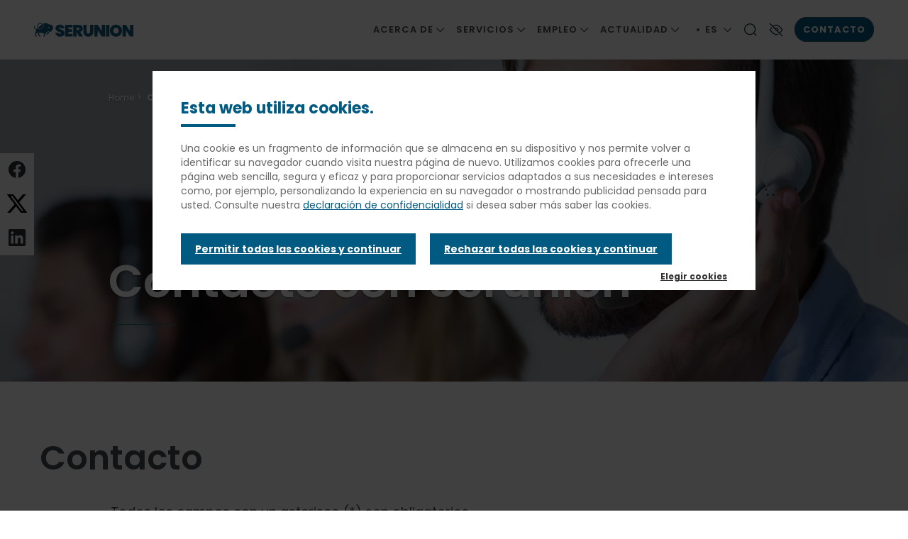

--- FILE ---
content_type: text/html; charset=UTF-8
request_url: https://www.serunion.es/es/contacto
body_size: 14268
content:
<!DOCTYPE html>
<html lang="es" dir="ltr" prefix="content: http://purl.org/rss/1.0/modules/content/  dc: http://purl.org/dc/terms/  foaf: http://xmlns.com/foaf/0.1/  og: http://ogp.me/ns#  rdfs: http://www.w3.org/2000/01/rdf-schema#  schema: http://schema.org/  sioc: http://rdfs.org/sioc/ns#  sioct: http://rdfs.org/sioc/types#  skos: http://www.w3.org/2004/02/skos/core#  xsd: http://www.w3.org/2001/XMLSchema# ">
  <head>
    <link rel="preconnect" href="https://fonts.googleapis.com">
    <link rel="preconnect" href="https://fonts.gstatic.com" crossorigin>
    <link rel="preload" href="https://fonts.googleapis.com/css2?family=DM+Serif+Display&display=swap" as="style">
    <link rel="preload" href="https://fonts.googleapis.com/css2?family=Poppins:wght@300;400;600;700&display=swap" as="style">
        	<base href="/es/contacto" >    <meta charset="utf-8" />
<noscript><style>form.antibot * :not(.antibot-message) { display: none !important; }</style>
</noscript><link rel="canonical" href="https://www.serunion.es/es/contacto" />
<meta property="og:site_name" content="Serunion" />
<meta property="og:url" content="https://www.serunion.es/es/contacto" />
<meta property="og:title" content="Contacte con Serunion" />
<meta property="og:image" content="https://www.serunion.es/sites/www.serunion.es/files/2017-09/call-center-teleoperador.jpg" />
<meta property="og:image:width" content="1600" />
<meta property="og:image:height" content="494" />
<meta property="og:updated_time" content="2025-03-26T07:08:06+0100" />
<meta name="Generator" content="Drupal 10 (https://www.drupal.org)" />
<meta name="MobileOptimized" content="width" />
<meta name="HandheldFriendly" content="true" />
<meta name="viewport" content="width=device-width, initial-scale=1.0" />
<meta name="theme-color" content="#ffffff" />
<script type="application/ld+json">{
    "@context": "https://schema.org",
    "@type": "BreadcrumbList",
    "itemListElement": [
        {
            "@type": "ListItem",
            "position": 1,
            "name": "Home",
            "item": "http://www.serunion.es/es"
        },
        {
            "@type": "ListItem",
            "position": 2,
            "name": "Contacte con Serunion"
        }
    ]
}</script>
<link rel="icon" href="/sites/www.serunion.es/files/icon_32x32_elior_derichebourg_2.png" type="image/png" />
<link rel="alternate" hreflang="es" href="https://www.serunion.es/es/contacto" />
<link rel="alternate" hreflang="gl" href="https://www.serunion.es/gl/contacta-con-nosotros" />
<link rel="alternate" hreflang="eu" href="https://www.serunion.es/eu/contacta-con-nosotros" />
<link rel="alternate" hreflang="ca" href="https://www.serunion.es/ca/contacta-con-nosotros" />
<script>window.a2a_config=window.a2a_config||{};a2a_config.callbacks=[];a2a_config.overlays=[];a2a_config.templates={};</script>

    <title>Contacte con Serunion | Serunion</title>

    <!-- Favicon -->
    <link rel="apple-touch-icon" sizes="180x180" href="/apple-touch-icon.png">
    <link rel="icon" type="image/png" href="/favicon-32x32.png" sizes="32x32">
    <link rel="icon" type="image/png" href="/favicon-16x16.png" sizes="16x16">
    <link rel="manifest" href="/manifest.json">
    <link rel="mask-icon" href="/safari-pinned-tab.svg" color="#5bbad5">
    <meta name="theme-color" content="#ffffff">
    <!-- Favicon -->

    <link rel="stylesheet" media="all" href="/sites/www.serunion.es/files/css/css_bHbFNaHvhTNgENKkveccg_bglxyg6MtMU6LWpRpcKug.css?delta=0&amp;language=es&amp;theme=eliorfr&amp;include=[base64]" />
<link rel="stylesheet" media="all" href="/sites/www.serunion.es/files/css/css_qb8eMvb9wVnNOanFODB2KYL_396t8uasGKqzdfildTg.css?delta=1&amp;language=es&amp;theme=eliorfr&amp;include=[base64]" />
<link rel="stylesheet" media="all" href="/sites/www.serunion.es/files/css/css_P1xhjxZRypdrEAxXnBVea7YvBNULVz84jmGMsJE2O7Q.css?delta=2&amp;language=es&amp;theme=eliorfr&amp;include=[base64]" />

    <script type="application/json" data-drupal-selector="drupal-settings-json">{"path":{"baseUrl":"\/","pathPrefix":"es\/","currentPath":"node\/809","currentPathIsAdmin":false,"isFront":false,"currentLanguage":"es"},"pluralDelimiter":"\u0003","suppressDeprecationErrors":true,"gtag":{"tagId":"","consentMode":false,"otherIds":[],"events":[],"additionalConfigInfo":[]},"ajaxPageState":{"libraries":"[base64]","theme":"eliorfr","theme_token":null},"ajaxTrustedUrl":{"\/es\/contacto?error=true":true,"form_action_p_pvdeGsVG5zNF_XLGPTvYSKCf43t8qZYSwcfZl2uzM":true,"\/es\/search-results":true},"gtm":{"tagId":null,"settings":{"data_layer":"dataLayer","include_environment":false},"tagIds":["GTM-5S8GMCCG"]},"dataLayer":{"defaultLang":"es","languages":{"es":{"id":"es","name":"Espa\u00f1ol","direction":"ltr","weight":1},"gl":{"id":"gl","name":"Galician","direction":"ltr","weight":2},"eu":{"id":"eu","name":"Basque","direction":"ltr","weight":3},"ca":{"id":"ca","name":"Catalan","direction":"ltr","weight":4}}},"data":{"extlink":{"extTarget":true,"extTargetAppendNewWindowDisplay":true,"extTargetAppendNewWindowLabel":"(opens in a new window)","extTargetNoOverride":false,"extNofollow":false,"extTitleNoOverride":false,"extNoreferrer":false,"extFollowNoOverride":false,"extClass":"0","extLabel":"(link is external)","extImgClass":false,"extSubdomains":false,"extExclude":"","extInclude":"","extCssExclude":"#block-centralmenu","extCssInclude":"","extCssExplicit":"","extAlert":false,"extAlertText":"This link will take you to an external web site. We are not responsible for their content.","extHideIcons":false,"mailtoClass":"0","telClass":"","mailtoLabel":"(link sends email)","telLabel":"(link is a phone number)","extUseFontAwesome":false,"extIconPlacement":"append","extPreventOrphan":false,"extFaLinkClasses":"fa fa-external-link","extFaMailtoClasses":"fa fa-envelope-o","extAdditionalLinkClasses":"","extAdditionalMailtoClasses":"","extAdditionalTelClasses":"","extFaTelClasses":"fa fa-phone","allowedDomains":null,"extExcludeNoreferrer":""}},"carousel":{"speed":4000},"contact_form_js":{"required_fields_message":"Todos los campos con un asterisco (*) son obligatorios."},"sidebar_js":{"menu_aria_label_opened":"Cerrar men\u00fa","menu_aria_label_closed":"Men\u00fa"},"csp":{"nonce":"euRhnpnvKzQxIM8NmohXeg"},"user":{"uid":0,"permissionsHash":"eacb266b5d2b5d886ac701035a395792f354a4778d56ac3f47e4296ab4943393"}}</script>
<script src="/sites/www.serunion.es/files/js/js_5v6emtsU2l-LATeP5U1pmpVjIRMI1rb-q2XHg3MTXUM.js?scope=header&amp;delta=0&amp;language=es&amp;theme=eliorfr&amp;include=[base64]"></script>
<script src="/modules/contrib/google_tag/js/gtag.js?t71qvi"></script>
<script src="/modules/contrib/google_tag/js/gtm.js?t71qvi"></script>
<script src="https://www.google.com/recaptcha/api.js?hl=es&amp;render=explicit&amp;onload=drupalRecaptchaOnload" async defer></script>

  </head>
  <body class="path-node page-node-type-page green-theme">
          <a href="#main-content" class="visually-hidden focusable skip-link">
      Pasar al contenido principal
    </a>
    <noscript><iframe src="https://www.googletagmanager.com/ns.html?id=GTM-5S8GMCCG"
                  height="0" width="0" style="display:none;visibility:hidden"></iframe></noscript>

      <div class="dialog-off-canvas-main-canvas" data-off-canvas-main-canvas>
    


<div  class="layout-container">
				
<header  class="header">
  <div class="bg-color-white">
    <div  class="header__inner">
      <div  class="header__left">
        <div  class="header__branding">
              
<div class="block block-elior-site-logo block-site-logo header-logo-img">
      <a  class="has-logo-scroll"  href="/es">
              <img alt="" src="/sites/www.serunion.es/files/serunion_logotype_bleu_horizontal_0.svg" class="site-logo" loading="lazy">
                    <img class="show-logo-on-scroll" alt="" src="/sites/www.serunion.es/files/serunion_logotype_bleu_horizontal_0.svg" loading="lazy">
          </a>
  </div>








        </div>
      </div>
      <div  class="header__center">
        <div  class="header__menu">
            <nav class="expand-container">
    

  <a href="#" id="toggle-expand" class="toggle-expand icon-menu" data-target="main-nav">
    <span></span>
    <span></span>
    <span></span>
  </a>
  <div id="main-nav" class="main-nav expand-element drilldown menu-initial">
        <div class="drilldown-container">
      


    
                              
    

<ul  class="main-menu drilldown-root">
                    
<li  class="main-menu__item main-menu__item--sub main-menu__item--sub-0 main-menu__item--with-sub">
                              
                                      
                                    <span class="display-flex align-center justify-space-between link-wrapper">
            <span class="main-menu__link main-menu__link--sub main-menu__link--sub-0 main-menu__link--with-sub">          <span class="link-title">Acerca de</span>
          



<span  class="icon icon-- icon-12 icon-container">
      <svg width="12" height="12" viewBox="0 0 12 12" fill="none" xmlns="http://www.w3.org/2000/svg">
<g clip-path="url(#clip0_3554_325)">
<path d="M0.375 3.375L5.625 8.625L10.875 3.375" stroke="#474D52" stroke-width="1.25"/>
</g>
<defs>
<clipPath id="clip0_3554_325">
<rect width="12" height="12" fill="white"/>
</clipPath>
</defs>
</svg>

  </span>
        </span>  
          </span>
        
                            <ul class="menu-level-wrapper bg-color-white drilldown-sub">
                    <li class="drilldown-back link-wrapper hidden-xlg-up"><a href="#">              <span class="display-flex justify-space-between align-center">
                                <span class="h3">Acerca de</span>
                



<span  class="icon icon-- icon-12 icon-container">
      <svg width="12" height="12" viewBox="0 0 12 12" fill="none" xmlns="http://www.w3.org/2000/svg">
<g clip-path="url(#clip0_3385_2589)">
<path d="M3.375 11.625L8.625 6.375L3.375 1.125" stroke="#474D52" stroke-width="1.25"/>
</g>
<defs>
<clipPath id="clip0_3385_2589">
<rect width="12" height="12" fill="white" transform="translate(0 12) rotate(-90)"/>
</clipPath>
</defs>
</svg>

  </span>
              </span>
            </a></li>
                    <li class="menu-level-inner">   
                                        
                                        
    
    

<ul  class="main-menu main-menu--sub main-menu--sub-1">
                    
<li  class="main-menu__item main-menu__item--sub main-menu__item--sub-1">
                              
                    <span class="link-wrapper display-flex">
          <a href="/es/acerca-de/historia" class="main-menu__link main-menu__link--sub main-menu__link--sub-1" data-drupal-link-system-path="node/906">Historia</a>
        </span>
                </li>
              
<li  class="main-menu__item main-menu__item--sub main-menu__item--sub-1">
                              
                    <span class="link-wrapper display-flex">
          <a href="/es/acerca-de/calidad" class="main-menu__link main-menu__link--sub main-menu__link--sub-1" data-drupal-link-system-path="node/1087">Calidad</a>
        </span>
                </li>
              
<li  class="main-menu__item main-menu__item--sub main-menu__item--sub-1">
                              
                    <span class="link-wrapper display-flex">
          <a href="/es/acerca-de/sostenibilidad" class="main-menu__link main-menu__link--sub main-menu__link--sub-1" data-drupal-link-system-path="node/847">Sostenibilidad</a>
        </span>
                </li>
              
<li  class="main-menu__item main-menu__item--sub main-menu__item--sub-1">
                              
                    <span class="link-wrapper display-flex">
          <a href="/es/acerca-de/delegaciones" class="main-menu__link main-menu__link--sub main-menu__link--sub-1" data-drupal-link-system-path="node/984">Delegaciones</a>
        </span>
                </li>
              
<li  class="main-menu__item main-menu__item--sub main-menu__item--sub-1">
                              
                    <span class="link-wrapper display-flex">
          <a href="/es/acerca-de/grupo-elior" class="main-menu__link main-menu__link--sub main-menu__link--sub-1" data-drupal-link-system-path="node/851">Grupo Elior</a>
        </span>
                </li>
            </ul>
  
          </li>
        </ul>
            </li>
              
<li  class="main-menu__item main-menu__item--sub main-menu__item--sub-0 main-menu__item--with-sub">
                              
                                      
                                    <span class="display-flex align-center justify-space-between link-wrapper">
            <span class="main-menu__link main-menu__link--sub main-menu__link--sub-0 main-menu__link--with-sub">          <span class="link-title">Servicios</span>
          



<span  class="icon icon-- icon-12 icon-container">
      <svg width="12" height="12" viewBox="0 0 12 12" fill="none" xmlns="http://www.w3.org/2000/svg">
<g clip-path="url(#clip0_3554_325)">
<path d="M0.375 3.375L5.625 8.625L10.875 3.375" stroke="#474D52" stroke-width="1.25"/>
</g>
<defs>
<clipPath id="clip0_3554_325">
<rect width="12" height="12" fill="white"/>
</clipPath>
</defs>
</svg>

  </span>
        </span>  
          </span>
        
                            <ul class="menu-level-wrapper bg-color-white drilldown-sub">
                    <li class="drilldown-back link-wrapper hidden-xlg-up"><a href="#">              <span class="display-flex justify-space-between align-center">
                                <span class="h3">Servicios</span>
                



<span  class="icon icon-- icon-12 icon-container">
      <svg width="12" height="12" viewBox="0 0 12 12" fill="none" xmlns="http://www.w3.org/2000/svg">
<g clip-path="url(#clip0_3385_2589)">
<path d="M3.375 11.625L8.625 6.375L3.375 1.125" stroke="#474D52" stroke-width="1.25"/>
</g>
<defs>
<clipPath id="clip0_3385_2589">
<rect width="12" height="12" fill="white" transform="translate(0 12) rotate(-90)"/>
</clipPath>
</defs>
</svg>

  </span>
              </span>
            </a></li>
                    <li class="menu-level-inner">   
                                        
                                        
    
    

<ul  class="main-menu main-menu--sub main-menu--sub-1">
                    
<li  class="main-menu__item main-menu__item--sub main-menu__item--sub-1 main-menu__item--with-sub">
                              
                                      
                          <span class="display-flex align-center justify-space-between link-wrapper">
            <a href="/es/servicios/serunion-educa" class="main-menu__link main-menu__link--sub main-menu__link--sub-1 main-menu__link--with-sub" data-drupal-link-system-path="node/855">          <span class="link-title">Serunion Educa</span>
          



<span  class="icon icon-- icon-12 icon-container">
      <svg width="12" height="12" viewBox="0 0 12 12" fill="none" xmlns="http://www.w3.org/2000/svg">
<g clip-path="url(#clip0_3385_2589)">
<path d="M3.375 11.625L8.625 6.375L3.375 1.125" stroke="#474D52" stroke-width="1.25"/>
</g>
<defs>
<clipPath id="clip0_3385_2589">
<rect width="12" height="12" fill="white" transform="translate(0 12) rotate(-90)"/>
</clipPath>
</defs>
</svg>

  </span>
        </a>  
          </span>
        
                            <ul class="menu-level-wrapper bg-color-white drilldown-sub">
                    <li class="drilldown-back link-wrapper hidden-xlg-up"><a href="#">              <span class="display-flex justify-space-between align-center">
                                <span class="h3">Serunion Educa</span>
                



<span  class="icon icon-- icon-12 icon-container">
      <svg width="12" height="12" viewBox="0 0 12 12" fill="none" xmlns="http://www.w3.org/2000/svg">
<g clip-path="url(#clip0_3385_2589)">
<path d="M3.375 11.625L8.625 6.375L3.375 1.125" stroke="#474D52" stroke-width="1.25"/>
</g>
<defs>
<clipPath id="clip0_3385_2589">
<rect width="12" height="12" fill="white" transform="translate(0 12) rotate(-90)"/>
</clipPath>
</defs>
</svg>

  </span>
              </span>
            </a></li>
                    <li class="menu-level-inner">   
                                        
                              
    
    

<ul  class="main-menu main-menu--sub main-menu--sub-1 main-menu--sub-2">
                    
<li  class="main-menu__item main-menu__item--sub main-menu__item--sub-2">
                              
                    <span class="link-wrapper display-flex">
          <a href="/es/servicios/colegios" class="main-menu__link main-menu__link--sub main-menu__link--sub-2" data-drupal-link-system-path="node/884">Colegios</a>
        </span>
                </li>
              
<li  class="main-menu__item main-menu__item--sub main-menu__item--sub-2">
                              
                    <span class="link-wrapper display-flex">
          <a href="/es/servicios/catering-comedor-universidades" class="main-menu__link main-menu__link--sub main-menu__link--sub-2" data-drupal-link-system-path="node/1149">Universidades</a>
        </span>
                </li>
              
<li  class="main-menu__item main-menu__item--sub main-menu__item--sub-2">
                              
                    <span class="link-wrapper display-flex">
          <a href="/es/servicios/guarderias-y-escuelas-infantiles" class="main-menu__link main-menu__link--sub main-menu__link--sub-2" data-drupal-link-system-path="node/888">Guarderías y escuelas infantiles</a>
        </span>
                </li>
            </ul>
  
          </li>
        </ul>
            </li>
              
<li  class="main-menu__item main-menu__item--sub main-menu__item--sub-1 main-menu__item--with-sub">
                              
                                      
                          <span class="display-flex align-center justify-space-between link-wrapper">
            <a href="/es/servicios/serunion-restaurantes" class="main-menu__link main-menu__link--sub main-menu__link--sub-1 main-menu__link--with-sub" data-drupal-link-system-path="node/857">          <span class="link-title">Serunion Restaurantes</span>
          



<span  class="icon icon-- icon-12 icon-container">
      <svg width="12" height="12" viewBox="0 0 12 12" fill="none" xmlns="http://www.w3.org/2000/svg">
<g clip-path="url(#clip0_3385_2589)">
<path d="M3.375 11.625L8.625 6.375L3.375 1.125" stroke="#474D52" stroke-width="1.25"/>
</g>
<defs>
<clipPath id="clip0_3385_2589">
<rect width="12" height="12" fill="white" transform="translate(0 12) rotate(-90)"/>
</clipPath>
</defs>
</svg>

  </span>
        </a>  
          </span>
        
                            <ul class="menu-level-wrapper bg-color-white drilldown-sub">
                    <li class="drilldown-back link-wrapper hidden-xlg-up"><a href="#">              <span class="display-flex justify-space-between align-center">
                                <span class="h3">Serunion Restaurantes</span>
                



<span  class="icon icon-- icon-12 icon-container">
      <svg width="12" height="12" viewBox="0 0 12 12" fill="none" xmlns="http://www.w3.org/2000/svg">
<g clip-path="url(#clip0_3385_2589)">
<path d="M3.375 11.625L8.625 6.375L3.375 1.125" stroke="#474D52" stroke-width="1.25"/>
</g>
<defs>
<clipPath id="clip0_3385_2589">
<rect width="12" height="12" fill="white" transform="translate(0 12) rotate(-90)"/>
</clipPath>
</defs>
</svg>

  </span>
              </span>
            </a></li>
                    <li class="menu-level-inner">   
                                        
                              
    
    

<ul  class="main-menu main-menu--sub main-menu--sub-1 main-menu--sub-2">
                    
<li  class="main-menu__item main-menu__item--sub main-menu__item--sub-2">
                              
                    <span class="link-wrapper display-flex">
          <a href="/es/servicios/serunion-restaurantes/nuestras-marcas-de-restauracion" class="main-menu__link main-menu__link--sub main-menu__link--sub-2" data-drupal-link-system-path="node/890">Nuestras marcas de restauración</a>
        </span>
                </li>
            </ul>
  
          </li>
        </ul>
            </li>
              
<li  class="main-menu__item main-menu__item--sub main-menu__item--sub-1 main-menu__item--with-sub">
                              
                                      
                          <span class="display-flex align-center justify-space-between link-wrapper">
            <a href="/es/servicios/serunion-salud" class="main-menu__link main-menu__link--sub main-menu__link--sub-1 main-menu__link--with-sub" data-drupal-link-system-path="node/865">          <span class="link-title">Serunion Salud</span>
          



<span  class="icon icon-- icon-12 icon-container">
      <svg width="12" height="12" viewBox="0 0 12 12" fill="none" xmlns="http://www.w3.org/2000/svg">
<g clip-path="url(#clip0_3385_2589)">
<path d="M3.375 11.625L8.625 6.375L3.375 1.125" stroke="#474D52" stroke-width="1.25"/>
</g>
<defs>
<clipPath id="clip0_3385_2589">
<rect width="12" height="12" fill="white" transform="translate(0 12) rotate(-90)"/>
</clipPath>
</defs>
</svg>

  </span>
        </a>  
          </span>
        
                            <ul class="menu-level-wrapper bg-color-white drilldown-sub">
                    <li class="drilldown-back link-wrapper hidden-xlg-up"><a href="#">              <span class="display-flex justify-space-between align-center">
                                <span class="h3">Serunion Salud</span>
                



<span  class="icon icon-- icon-12 icon-container">
      <svg width="12" height="12" viewBox="0 0 12 12" fill="none" xmlns="http://www.w3.org/2000/svg">
<g clip-path="url(#clip0_3385_2589)">
<path d="M3.375 11.625L8.625 6.375L3.375 1.125" stroke="#474D52" stroke-width="1.25"/>
</g>
<defs>
<clipPath id="clip0_3385_2589">
<rect width="12" height="12" fill="white" transform="translate(0 12) rotate(-90)"/>
</clipPath>
</defs>
</svg>

  </span>
              </span>
            </a></li>
                    <li class="menu-level-inner">   
                                        
                              
    
    

<ul  class="main-menu main-menu--sub main-menu--sub-1 main-menu--sub-2">
                    
<li  class="main-menu__item main-menu__item--sub main-menu__item--sub-2">
                              
                    <span class="link-wrapper display-flex">
          <a href="/es/servicios/serunion-salud/pacientes" class="main-menu__link main-menu__link--sub main-menu__link--sub-2" data-drupal-link-system-path="node/880">Pacientes</a>
        </span>
                </li>
            </ul>
  
          </li>
        </ul>
            </li>
              
<li  class="main-menu__item main-menu__item--sub main-menu__item--sub-1">
                              
                    <span class="link-wrapper display-flex">
          <a href="/es/servicios/serunion-vitae" class="main-menu__link main-menu__link--sub main-menu__link--sub-1" data-drupal-link-system-path="node/861">Serunion Vitae</a>
        </span>
                </li>
              
<li  class="main-menu__item main-menu__item--sub main-menu__item--sub-1">
                              
                    <span class="link-wrapper display-flex">
          <a href="/es/servicios/serunion-vending" class="main-menu__link main-menu__link--sub main-menu__link--sub-1" data-drupal-link-system-path="node/867">Serunion Vending</a>
        </span>
                </li>
              
<li  class="main-menu__item main-menu__item--sub main-menu__item--sub-1">
                              
                    <span class="link-wrapper display-flex">
          <a href="/es/servicios/singularis" class="main-menu__link main-menu__link--sub main-menu__link--sub-1" data-drupal-link-system-path="node/869">Singularis</a>
        </span>
                </li>
              
<li  class="main-menu__item main-menu__item--sub main-menu__item--sub-1">
                              
                    <span class="link-wrapper display-flex">
          <a href="/es/servicios/restauracion-a-bordo" class="main-menu__link main-menu__link--sub main-menu__link--sub-1" data-drupal-link-system-path="node/871">Restauración a bordo</a>
        </span>
                </li>
              
<li  class="main-menu__item main-menu__item--sub main-menu__item--sub-1">
                              
                    <span class="link-wrapper display-flex">
          <a href="/es/servicios/gestion-compras" class="main-menu__link main-menu__link--sub main-menu__link--sub-1" data-drupal-link-system-path="node/873">Gestión &amp; Compras</a>
        </span>
                </li>
              
<li  class="main-menu__item main-menu__item--sub main-menu__item--sub-1">
                              
                    <span class="link-wrapper display-flex">
          <a href="/es/servicios/comida-a-domicilio-para-mayores" class="main-menu__link main-menu__link--sub main-menu__link--sub-1" data-drupal-link-system-path="node/1177">Comida a domicilio para mayores</a>
        </span>
                </li>
              
<li  class="main-menu__item main-menu__item--sub main-menu__item--sub-1">
                              
                    <span class="link-wrapper display-flex">
          <a href="https://derichebourg-fs.es/es/" class="main-menu__link main-menu__link--sub main-menu__link--sub-1" title="Servicio profesional de limpieza">Limpieza</a>
        </span>
                </li>
            </ul>
  
          </li>
        </ul>
            </li>
              
<li  class="main-menu__item main-menu__item--sub main-menu__item--sub-0 main-menu__item--with-sub">
                              
                                      
                                    <span class="display-flex align-center justify-space-between link-wrapper">
            <span class="main-menu__link main-menu__link--sub main-menu__link--sub-0 main-menu__link--with-sub">          <span class="link-title">Empleo</span>
          



<span  class="icon icon-- icon-12 icon-container">
      <svg width="12" height="12" viewBox="0 0 12 12" fill="none" xmlns="http://www.w3.org/2000/svg">
<g clip-path="url(#clip0_3554_325)">
<path d="M0.375 3.375L5.625 8.625L10.875 3.375" stroke="#474D52" stroke-width="1.25"/>
</g>
<defs>
<clipPath id="clip0_3554_325">
<rect width="12" height="12" fill="white"/>
</clipPath>
</defs>
</svg>

  </span>
        </span>  
          </span>
        
                            <ul class="menu-level-wrapper bg-color-white drilldown-sub">
                    <li class="drilldown-back link-wrapper hidden-xlg-up"><a href="#">              <span class="display-flex justify-space-between align-center">
                                <span class="h3">Empleo</span>
                



<span  class="icon icon-- icon-12 icon-container">
      <svg width="12" height="12" viewBox="0 0 12 12" fill="none" xmlns="http://www.w3.org/2000/svg">
<g clip-path="url(#clip0_3385_2589)">
<path d="M3.375 11.625L8.625 6.375L3.375 1.125" stroke="#474D52" stroke-width="1.25"/>
</g>
<defs>
<clipPath id="clip0_3385_2589">
<rect width="12" height="12" fill="white" transform="translate(0 12) rotate(-90)"/>
</clipPath>
</defs>
</svg>

  </span>
              </span>
            </a></li>
                    <li class="menu-level-inner">   
                                        
                                        
    
    

<ul  class="main-menu main-menu--sub main-menu--sub-1">
                    
<li  class="main-menu__item main-menu__item--sub main-menu__item--sub-1">
                              
                    <span class="link-wrapper display-flex">
          <a href="/es/empleo" class="main-menu__link main-menu__link--sub main-menu__link--sub-1" data-drupal-link-system-path="node/839">Nuestras vacantes</a>
        </span>
                </li>
              
<li  class="main-menu__item main-menu__item--sub main-menu__item--sub-1">
                              
                    <span class="link-wrapper display-flex">
          <a href="/es/empleo/practicas" class="main-menu__link main-menu__link--sub main-menu__link--sub-1" data-drupal-link-system-path="node/1619">Prácticas</a>
        </span>
                </li>
            </ul>
  
          </li>
        </ul>
            </li>
              
<li  class="main-menu__item main-menu__item--sub main-menu__item--sub-0 main-menu__item--with-sub">
                              
                                      
                                    <span class="display-flex align-center justify-space-between link-wrapper">
            <span class="main-menu__link main-menu__link--sub main-menu__link--sub-0 main-menu__link--with-sub">          <span class="link-title">Actualidad</span>
          



<span  class="icon icon-- icon-12 icon-container">
      <svg width="12" height="12" viewBox="0 0 12 12" fill="none" xmlns="http://www.w3.org/2000/svg">
<g clip-path="url(#clip0_3554_325)">
<path d="M0.375 3.375L5.625 8.625L10.875 3.375" stroke="#474D52" stroke-width="1.25"/>
</g>
<defs>
<clipPath id="clip0_3554_325">
<rect width="12" height="12" fill="white"/>
</clipPath>
</defs>
</svg>

  </span>
        </span>  
          </span>
        
                            <ul class="menu-level-wrapper bg-color-white drilldown-sub">
                    <li class="drilldown-back link-wrapper hidden-xlg-up"><a href="#">              <span class="display-flex justify-space-between align-center">
                                <span class="h3">Actualidad</span>
                



<span  class="icon icon-- icon-12 icon-container">
      <svg width="12" height="12" viewBox="0 0 12 12" fill="none" xmlns="http://www.w3.org/2000/svg">
<g clip-path="url(#clip0_3385_2589)">
<path d="M3.375 11.625L8.625 6.375L3.375 1.125" stroke="#474D52" stroke-width="1.25"/>
</g>
<defs>
<clipPath id="clip0_3385_2589">
<rect width="12" height="12" fill="white" transform="translate(0 12) rotate(-90)"/>
</clipPath>
</defs>
</svg>

  </span>
              </span>
            </a></li>
                    <li class="menu-level-inner">   
                                        
                                        
    
    

<ul  class="main-menu main-menu--sub main-menu--sub-1">
                    
<li  class="main-menu__item main-menu__item--sub main-menu__item--sub-1">
                              
                    <span class="link-wrapper display-flex">
          <a href="/es/actualidad/notas-de-prensa" class="main-menu__link main-menu__link--sub main-menu__link--sub-1" data-drupal-link-system-path="node/1023">Notas de prensa</a>
        </span>
                </li>
              
<li  class="main-menu__item main-menu__item--sub main-menu__item--sub-1">
                              
                    <span class="link-wrapper display-flex">
          <a href="/noticias" class="main-menu__link main-menu__link--sub main-menu__link--sub-1">Noticias</a>
        </span>
                </li>
              
<li  class="main-menu__item main-menu__item--sub main-menu__item--sub-1">
                              
                    <span class="link-wrapper display-flex">
          <a href="https://nosgustacuidardelaspersonas.es/" class="main-menu__link main-menu__link--sub main-menu__link--sub-1">Biblioteca Serunion</a>
        </span>
                </li>
            </ul>
  
          </li>
        </ul>
            </li>
            </ul>
  
    </div>
    <div class="menu-mobile-blocks hidden-xlg-up">
      <div class="language-menu-block">
        <div id="block-eliorfr-languageswitcher-2">
  
    
      <div class="language-menu-block lang-wrapper hidden-xlg-up">
    



<div  class="label-style links">
        Idioma
      </div>
    
<ul class="language-list"><li  class="active"  lang="">
            <a href="/es/contacto" class="language-link is-active" hreflang="es" data-drupal-link-system-path="node/809" aria-current="page">Español (ES)</a>
        </li><li  lang="">
            <a href="/gl/contacta-con-nosotros" class="language-link" hreflang="gl" data-drupal-link-system-path="node/809">Galician (GL)</a>
        </li><li  lang="">
            <a href="/eu/contacta-con-nosotros" class="language-link" hreflang="eu" data-drupal-link-system-path="node/809">Basque (EU)</a>
        </li><li  lang="">
            <a href="/ca/contacta-con-nosotros" class="language-link" hreflang="ca" data-drupal-link-system-path="node/809">Catalan (CA)</a>
        </li></ul>

</div>
  </div>

      </div>
                </div>
  </div>


  </nav>
        </div>
      </div>
      <div  class="header__right">

          
        <div class="language-block">
              <div id="block-eliorfr-languageswitcher">
  
    
      

<ul class="list-unstyled list-inline">
    <li class="dropdown expand-container">
        <a href="#" class="btn btn-ghost btn-tongue toggle-expand" role="button" data-toggle="dropdown" data-target="#block-language" aria-haspopup="true" aria-expanded="false" id="trigger-tongue">
            es
            <span class="sr-only" lang="es"> Español</span>
            



<span  class="icon icon-- icon-12 icon-container links">
      <svg width="12" height="12" viewBox="0 0 12 12" fill="none" xmlns="http://www.w3.org/2000/svg">
<g clip-path="url(#clip0_3554_325)">
<path d="M0.375 3.375L5.625 8.625L10.875 3.375" stroke="#474D52" stroke-width="1.25"/>
</g>
<defs>
<clipPath id="clip0_3554_325">
<rect width="12" height="12" fill="white"/>
</clipPath>
</defs>
</svg>

  </span>
        </a>
        <ul class="dropdown-menu expand-element" aria-labelledby="dLabel" id="block-language"><li  class="active"  lang="">
                    <a href="/es/contacto" class="language-link is-active" hreflang="es" data-drupal-link-system-path="node/809" aria-current="page">Español (ES)</a>
                </li><li  lang="">
                    <a href="/gl/contacta-con-nosotros" class="language-link" hreflang="gl" data-drupal-link-system-path="node/809">Galician (GL)</a>
                </li><li  lang="">
                    <a href="/eu/contacta-con-nosotros" class="language-link" hreflang="eu" data-drupal-link-system-path="node/809">Basque (EU)</a>
                </li><li  lang="">
                    <a href="/ca/contacta-con-nosotros" class="language-link" hreflang="ca" data-drupal-link-system-path="node/809">Catalan (CA)</a>
                </li></ul>
    </li>
</ul>


  </div>

        </div>

        <div class="search-block expand-container">
              






  

  

<div class="button-wrapper ">
          <button  class="button button--reset search-toggle no-hover toggle-expand"  data-target="main-search"  >
                    



<span  class="icon icon-- icon-20 icon-container">
      <svg width="20" height="20" viewBox="0 0 20 20" fill="none" xmlns="http://www.w3.org/2000/svg">
<path d="M9.16638 16.667C13.3085 16.667 16.6664 13.3091 16.6664 9.16699C16.6664 5.02486 13.3085 1.66699 9.16638 1.66699C5.02425 1.66699 1.66638 5.02486 1.66638 9.16699C1.66638 13.3091 5.02425 16.667 9.16638 16.667Z" stroke="black" stroke-width="1.25"/>
<path d="M14.4696 14.4707L18.3331 18.3341" stroke="black" stroke-width="1.25"/>
</svg>

  </span>

                    </button>
      </div>



<aside class="block-search-wrapper expand-element" id="main-search"> 
    <div  class="search-block"> 
                                                                        <div class="field-sep">
                                    <form class="views-exposed-form row row-bleed-y" novalidate="novalidate" data-drupal-selector="views-exposed-form-search-results-page" action="/es/search-results" method="get" id="views-exposed-form-search-results-page" accept-charset="UTF-8">
  <div class="js-form-item form-item js-form-type-textfield form-item-search-api-fulltext js-form-item-search-api-fulltext form-no-label">
        <input data-drupal-selector="edit-search-api-fulltext" id="nav-search" placeholder="Buscar" aria-label="search text" type="text" name="search_api_fulltext" value="" size="30" maxlength="128" class="form-text form-item__textfield" />

        </div>
<div data-drupal-selector="edit-actions" class="form-actions form-item js-form-wrapper form-wrapper" id="edit-actions--2"><input data-drupal-selector="edit-submit-search-results" aria-label="Botón de búsqueda" type="submit" id="edit-submit-search-results" value="OK" class="button js-form-submit form-submit form-item__textfield" />
</div>


</form>


                            </div>
                                                                                </div>
</aside>





        </div>
                
        <div class="accessibility-block expand-container">
                    


  

  

<div class="button-wrapper ">
          <button  class="button button--reset accessibility-toggle no-hover toggle-expand"  data-target="#accessibility-header"  >
                      



<span  class="icon icon-- icon-20 icon-container">
      <svg width="20" height="20" viewBox="0 0 20 20" fill="none" xmlns="http://www.w3.org/2000/svg">
<g clip-path="url(#clip0_3385_5414)">
<g clip-path="url(#clip1_3385_5414)">
<path d="M0.833252 0.833008L19.1666 19.1663" stroke="black" stroke-width="1.25"/>
<path d="M5.44517 5.43501C6.7877 4.17465 8.25086 3.33301 10.2038 3.33301C14.0905 3.33301 16.0372 6.66634 18.9538 9.99967C17.4395 11.7303 16.1866 13.461 14.7879 14.7252M4.04642 6.91444C3.21797 7.87046 2.38539 8.93509 1.45386 9.99967C4.37052 13.333 6.3172 16.6663 10.2038 16.6663C11.2872 16.6663 12.2199 16.4073 13.0649 15.9615" stroke="black" stroke-width="1.25"/>
<path d="M8.34009 8.33333C8.79784 7.82188 9.46309 7.5 10.2035 7.5C11.5843 7.5 12.7035 8.61925 12.7035 10C12.7035 10.7262 12.3938 11.3801 11.8994 11.8368" stroke="black" stroke-width="1.25"/>
</g>
</g>
<defs>
<clipPath id="clip0_3385_5414">
<rect width="20" height="20" fill="white"/>
</clipPath>
<clipPath id="clip1_3385_5414">
<rect width="20" height="20" fill="white"/>
</clipPath>
</defs>
</svg>

  </span>
    
                    </button>
      </div>


    <div class="block-accessibility-wrapper expand-element">
  <div class="elior-high-contrast-switch" data-drupal-selector="elior-high-contrast-switch" novalidate="novalidate" id="block-eliorfr-eliorhighcontrast">
  
    
      <form action="/es/contacto" method="post" id="elior-high-contrast-switch" accept-charset="UTF-8" class="row row-bleed-y">
  
  <div class="block-contrast form-type-checkbox switch">
<input onChange="this.form.submit();" data-drupal-selector="edit-switch" type="checkbox" id="edit-switch" name="switch" value="1" class="form-checkbox ios8-switch" />

  <label for="edit-switch" class="option form-item__label">Alto contraste</label>
  </div>
<input class="visually-hidden js-hide button js-form-submit form-submit form-item__textfield" data-drupal-selector="edit-submit" type="submit" id="edit-submit" name="op" value="Go" />
<input autocomplete="off" data-drupal-selector="form-u-pqgrw0vkqf9vzdc2qnlnny6qa9sppccsx4lnuyesy" type="hidden" name="form_build_id" value="form-u-PQgrw0VkQf9vzdc2qNLnny6qa9SPpCcsx4LNuYeSY" class="form-item__textfield" />
<input data-drupal-selector="edit-elior-high-contrast-switch" type="hidden" name="form_id" value="elior_high_contrast_switch" class="form-item__textfield" />

</form>

  </div>

</div>


          </div>

              <div id="block-eliorfr-contactlink" class="block block-elior-salesforce block-contact-link nav nav-mail">
          
    <div class="hidden-lg-down">
      




  

<div class="button-wrapper ">
          <a  class="button button--menu-button block block-elior-salesforce block-contact-link nav nav-mail"    href="/es/contacto">
                      Contacto
    
                    </a>
      </div>


    </div>
        <div class="hidden-xlg-up contact-mobile-wrapper">
      




  

<div class="button-wrapper ">
          <a  class="button button--reset contact-mobile"    href="/es/contacto">
                      



<span  class="icon icon-- icon-container">
      <svg width="20" height="20" viewBox="0 0 20 20" fill="none" xmlns="http://www.w3.org/2000/svg">
<g id="Frame">
<g id="mail-send-envelope--envelope-email-message-unopened-sealed-close">
<path id="Rectangle 846" d="M1.66663 3.33301H18.3333V16.6663H1.66663V3.33301Z" stroke="#474D52" stroke-width="1.25"/>
<path id="Vector 2539" d="M1.66663 5.83301L9.99996 10.833L18.3333 5.83301" stroke="#474D52" stroke-width="1.25"/>
</g>
</g>
</svg>

  </span>
    
                    </a>
      </div>


    </div>
  </div>

        </div>
    </div>
  </div>
</header>



			
	
		<section  class="main">
				
						    				  <div>
    <div id="block-contenidoprincipaldelapagina">
  
    
      



<a id="main-content" tabindex="-1"></a>

<section  about="/es/contacto" typeof="schema:WebPage" class="main-wrapper full-width">
		<main role="main"  class="main-content">
							    		    
    
<aside  class="homepage-hero section-padding small-padding-top bg-color-gray-light with-image">
            <div class="homepage-hero-big">
            

  <div  class="image image-container">
                    

    
<picture
   width="640" height="198" class="image"
>
          <!--[if IE 9]><video style="display: none;"><![endif]-->
          <source srcset="/sites/www.serunion.es/files/styles/hero_large/public/2017-09/call-center-teleoperador.jpg.webp?itok=iyGljYu3 1x, /sites/www.serunion.es/files/styles/hero_large_retinafy/public/2017-09/call-center-teleoperador.jpg.webp?itok=pO9o9s5x 2x" media="all and (min-width: 992px)" type="image/webp" width="1600" height="494"/>
          <source srcset="/sites/www.serunion.es/files/styles/hero_medium/public/2017-09/call-center-teleoperador.jpg.webp?itok=yQ3-90Re 1x, /sites/www.serunion.es/files/styles/hero_medium_retinafy/public/2017-09/call-center-teleoperador.jpg.webp?itok=Q_ZEr9VK 2x" media="all and (min-width: 640px)" type="image/webp" width="1000" height="309"/>
        <!--[if IE 9]></video><![endif]-->
      
<img
   class="image"
      src="/sites/www.serunion.es/files/styles/hero_mobile/public/2017-09/call-center-teleoperador.jpg.webp?itok=WprvxIM9"
      alt="serunion-hombre-callcenter-contacto"
      />
</picture>


            </div>

        </div>
        <div class="grid-container">
        <div class="row row-bleed-x row-bleed-y hero-row">
                            <div class="col-sm-12 col-xlg-10 offset-xlg-1 col-bleed hero-breadcrumb field-sep">
                                                <div>
  
    
      

  <nav role='navigation' aria-labelledby='system-breadcrumb' class="">
    <span  class="visually-hidden" id='system-breadcrumb'>Sobrescribir enlaces de ayuda a la navegación</span>
    <ol  class="breadcrumb">
                <li  class="breadcrumb__item">
                  <a  class="breadcrumb__link" href="/es">Home</a>
              </li>
                <li  class="breadcrumb__item">
                              <b>Contacte con Serunion</b>
                        </li>
        </ol>
  </nav>

  </div>

  
                                    </div>
                        <div class="col-sm-12 col-xlg-10 offset-xlg-1 col-bleed field-sep field-sep-48">   
                                                    



<h1  class="h1 h1--special field-sep" >
          <span class="text-wrapper">Contacte con Serunion</span>

  </h1>



                                
                                                                            </div>
        </div>
    </div>
            </aside>


		  <div class="page-content">
      





<div class="section-padding bg-color-white ">
    <div  class="form-wrapper form">
        <div class="grid-container">
            <div class="row field-sep huge row-bleed-y">
                                <div class="col-sm-12 col-xlg-12 col-bleed-y field-sep">
                                            



<h2  class="h2 field-sep" >
      Contacto
  </h2>



                                                                            </div>
                                <div class="col-sm-12 col-xlg-10 offset-xlg-1 col-bleed-y field-sep big">
                                            
            <div><form class="contact-message-new-contacto-form contact-message-form contact-form block-content-form row row-bleed-y" data-user-info-from-browser data-drupal-selector="contact-message-new-contacto-form" novalidate="novalidate" action="/es/contacto?error=true" method="post" id="contact-message-new-contacto-form" accept-charset="UTF-8">
  <input data-drupal-selector="edit-name" type="hidden" name="name" value="Serunion" class="form-item__textfield" />
<input autocomplete="off" data-drupal-selector="form-gqac1wongmogjvwwbpuc1lers49ynfgqefqxgjcizco" type="hidden" name="form_build_id" value="form-gqAc1wongmoGJvwwBpuC1LErs49YnfGqeFQXGJcIzco" class="form-item__textfield" />
<input data-drupal-selector="edit-contact-message-new-contacto-form" type="hidden" name="form_id" value="contact_message_new_contacto_form" class="form-item__textfield" />
<input data-drupal-selector="edit-mail" type="hidden" name="mail" value="webfactory@eliorgroup.com" class="form-item__textfield" />
<div class="field--type-string field--name-subject field--widget-string-textfield element-invisible form-item col-12 js-form-wrapper form-wrapper" data-drupal-selector="edit-subject-wrapper" id="edit-subject-wrapper">      <input class="js-text-full text-full form-item__textfield" autocomplete="on" data-drupal-selector="edit-subject-0-value" type="hidden" name="subject[0][value]" value="You received new message" />

  </div>
<div class="field--type-string-long field--name-message field--widget-string-textarea element-invisible form-item col-12 js-form-wrapper form-wrapper" data-drupal-selector="edit-message-wrapper" id="edit-message-wrapper">      <input class="js-text-full text-full form-item__textfield" data-drupal-selector="edit-message-0-value" type="hidden" name="message[0][value]" value="You received new message" />

  </div>
<div class="field--type-string field--name-field-nombre field--widget-string-textfield form-item col-6 js-form-wrapper form-wrapper" data-drupal-selector="edit-field-nombre-wrapper" id="edit-field-nombre-wrapper">      <div class="js-form-item form-item js-form-type-textfield form-item-field-nombre-0-value js-form-item-field-nombre-0-value">
      <label for="edit-field-nombre-0-value" class="js-form-required form-required form-item__label">Nombre</label>
        <input class="js-text-full text-full form-text required form-item__textfield" autocomplete="on" data-drupal-selector="edit-field-nombre-0-value" type="text" id="edit-field-nombre-0-value" name="field_nombre[0][value]" value="" size="60" maxlength="255" placeholder="" required="required" aria-required="true" />

        </div>

  </div>
<div class="field--type-string field--name-field-apellidos field--widget-string-textfield form-item col-6 js-form-wrapper form-wrapper" data-drupal-selector="edit-field-apellidos-wrapper" id="edit-field-apellidos-wrapper">      <div class="js-form-item form-item js-form-type-textfield form-item-field-apellidos-0-value js-form-item-field-apellidos-0-value">
      <label for="edit-field-apellidos-0-value" class="form-item__label">Apellidos</label>
        <input class="js-text-full text-full form-text form-item__textfield" autocomplete="on" data-drupal-selector="edit-field-apellidos-0-value" type="text" id="edit-field-apellidos-0-value" name="field_apellidos[0][value]" value="" size="60" maxlength="255" placeholder="" />

        </div>

  </div>
<div class="field--type-string field--name-field-empresa field--widget-string-textfield form-item col-12 js-form-wrapper form-wrapper" data-drupal-selector="edit-field-empresa-wrapper" id="edit-field-empresa-wrapper">      <div class="js-form-item form-item js-form-type-textfield form-item-field-empresa-0-value js-form-item-field-empresa-0-value">
      <label for="edit-field-empresa-0-value" class="form-item__label">Empresa</label>
        <input class="js-text-full text-full form-text form-item__textfield" autocomplete="on" data-drupal-selector="edit-field-empresa-0-value" type="text" id="edit-field-empresa-0-value" name="field_empresa[0][value]" value="" size="60" maxlength="255" placeholder="" />

        </div>

  </div>
<div class="field--type-string field--name-field-provincia field--widget-string-textfield form-item col-6 js-form-wrapper form-wrapper" data-drupal-selector="edit-field-provincia-wrapper" id="edit-field-provincia-wrapper">      <div class="js-form-item form-item js-form-type-textfield form-item-field-provincia-0-value js-form-item-field-provincia-0-value">
      <label for="edit-field-provincia-0-value" class="js-form-required form-required form-item__label">Provincia</label>
        <input class="js-text-full text-full form-text required form-item__textfield" autocomplete="on" data-drupal-selector="edit-field-provincia-0-value" type="text" id="edit-field-provincia-0-value" name="field_provincia[0][value]" value="" size="60" maxlength="255" placeholder="" required="required" aria-required="true" />

        </div>

  </div>
<div class="field--type-string field--name-field-cp field--widget-string-textfield form-item col-6 js-form-wrapper form-wrapper" data-drupal-selector="edit-field-cp-wrapper" id="edit-field-cp-wrapper">      <div class="js-form-item form-item js-form-type-textfield form-item-field-cp-0-value js-form-item-field-cp-0-value">
      <label for="edit-field-cp-0-value" class="form-item__label">CP</label>
        <input class="js-text-full text-full form-text form-item__textfield" autocomplete="on" data-drupal-selector="edit-field-cp-0-value" type="text" id="edit-field-cp-0-value" name="field_cp[0][value]" value="" size="60" maxlength="10" placeholder="" />

        </div>

  </div>
<div class="field--type-email field--name-field-direccion-de-correo-electr field--widget-email-default form-item col-12 js-form-wrapper form-wrapper" data-drupal-selector="edit-field-direccion-de-correo-electr-wrapper" id="edit-field-direccion-de-correo-electr-wrapper">      <div class="js-form-item form-item js-form-type-email form-item-field-direccion-de-correo-electr-0-value js-form-item-field-direccion-de-correo-electr-0-value">
      <label for="edit-field-direccion-de-correo-electr-0-value" class="js-form-required form-required form-item__label">Dirección de correo electrónico</label>
        <input autocomplete="email" data-drupal-selector="edit-field-direccion-de-correo-electr-0-value" type="email" id="edit-field-direccion-de-correo-electr-0-value" name="field_direccion_de_correo_electr[0][value]" value="" size="60" maxlength="254" placeholder="" class="form-email required form-item__textfield" required="required" aria-required="true" />

        </div>

  </div>
<div class="field--type-string field--name-field-telefono field--widget-string-textfield form-item col-12 js-form-wrapper form-wrapper" data-drupal-selector="edit-field-telefono-wrapper" id="edit-field-telefono-wrapper">      <div class="js-form-item form-item js-form-type-textfield form-item-field-telefono-0-value js-form-item-field-telefono-0-value">
      <label for="edit-field-telefono-0-value" class="form-item__label">Teléfono</label>
        <input class="js-text-full text-full form-text form-item__textfield" autocomplete="on" data-drupal-selector="edit-field-telefono-0-value" type="text" id="edit-field-telefono-0-value" name="field_telefono[0][value]" value="" size="60" maxlength="255" placeholder="" />

        </div>

  </div>
<div class="field--type-string-long field--name-field__su-mensaje field--widget-string-textarea form-item col-12 js-form-wrapper form-wrapper" data-drupal-selector="edit-field-su-mensaje-wrapper" id="edit-field-su-mensaje-wrapper">      <div class="js-form-item form-item js-form-type-textarea form-item-field__su-mensaje-0-value js-form-item-field__su-mensaje-0-value">
      <label for="edit-field-su-mensaje-0-value" class="js-form-required form-required form-item__label">Su mensaje</label>
        <div>
  <textarea class="js-text-full text-full form-textarea required form-item__textfield form-item__textarea" data-drupal-selector="edit-field-su-mensaje-0-value" id="edit-field-su-mensaje-0-value" name="field__su_mensaje[0][value]" rows="5" cols="60" placeholder="" required="required" aria-required="true"></textarea>
</div>

        </div>

  </div>
<div class="field--type-boolean field--name-terms-agreement field--widget-boolean-checkbox col-12 form-item js-form-wrapper form-wrapper" data-drupal-selector="edit-terms-agreement-wrapper" id="edit-terms-agreement-wrapper"><div class="js-form-item form-item js-form-type-checkbox form-item-terms-agreement-value js-form-item-terms-agreement-value">
        <input data-drupal-selector="edit-terms-agreement-value" type="checkbox" id="edit-terms-agreement-value" name="terms_agreement[value]" value="1" class="form-checkbox required form-item__textfield" required="required" aria-required="true" />

        <label for="edit-terms-agreement-value" class="option js-form-required form-required form-item__label">Acepto que la información de este formulario se utilizará para contactarme. Para obtener más información sobre la recopilación, la gestión de sus datos personales y sus derechos, consulte nuestra <a data-entity-substitution="canonical" data-entity-type="node" data-entity-uuid="8533c485-044b-4dcd-8e2a-c818b3493d2c" href="/node/993">información legal</a>.
</label>
      </div>
</div>


                      <div  data-drupal-selector="edit-captcha" class="captcha captcha-type-challenge--recaptcha" data-nosnippet>
                    <div class="captcha__element">
            <input data-drupal-selector="edit-captcha-sid" type="hidden" name="captcha_sid" value="1140682" class="form-item__textfield" />
<input data-drupal-selector="edit-captcha-token" type="hidden" name="captcha_token" value="fn9COJRn5glgcaYqtvT8AEJJX7GV8RhemPJtd-0gNk4" class="form-item__textfield" />
<input data-drupal-selector="edit-captcha-response" type="hidden" name="captcha_response" value="" class="form-item__textfield" />
<div class="g-recaptcha" data-sitekey="6LdM1CQUAAAAAOdMwJEZ_OmhRlHwrlmnNMn0CQ1S" data-theme="light" data-type="image"></div><input data-drupal-selector="edit-captcha-cacheable" type="hidden" name="captcha_cacheable" value="1" class="form-item__textfield" />

          </div>
                      <div class="captcha__description description">Esta pregunta es para comprobar si usted es un visitante humano y prevenir envíos de spam automatizado.</div>
                            </div>
            <div data-drupal-selector="edit-actions" class="form-actions form-item js-form-wrapper form-wrapper" id="edit-actions"><input data-drupal-selector="edit-submit" type="submit" id="edit-submit" name="op" value="Enviar" class="button button--primary js-form-submit form-submit form-item__textfield" />
</div>

</form>
</div>
      
                                                        </div>
            </div>
        </div>
    </div>
</div>



  





<div class="section-padding bg-color-white ">
    <div  class="paragraph-block text-only">
      




<div  class="parags-paragraph-block">
  <div class="grid-container">
    <div class="row align-center row-bleed-y">
      <div class="col-sm-12 col-xlg-8 offset-xlg-2 field-sep col-bleed-y">
                      
  

<div  class="paragraph field-sep field-sep-48">
      <p>Canal de quejas y reclamaciones: <a href="mailto:damosrespuesta@damosrespuesta.com" title id rel>damosrespuesta@damosrespuesta.com</a></p><p><span>Por favor, utilice este correo electrónico únicamente para reclamaciones o quejas de clientes. Para cualquier otro asunto, le invitamos a usar el formulario que encontrará arriba.</span></p>
  </div>


      </div>
    </div>
  </div>
</div>

    </div>
</div>



          


<ul class="list-unstyled list-social elior_fr_addto_any a2a_kit addtoany_list sticky" data-sticky data-anchor="main" data-margin-top="20">
  <li class="leaf li_facebook">
    <a class="a2a_button_facebook icon-container">
      <span class="ico">    



<span  class="icon icon-- icon-container">
      <svg width="24" height="24" viewBox="0 0 24 24" fill="none" xmlns="http://www.w3.org/2000/svg">
<path d="M24 12C24 5.37258 18.6274 0 12 0C5.37258 0 0 5.37258 0 12C0 17.9895 4.3882 22.954 10.125 23.8542V15.4688H7.07812V12H10.125V9.35625C10.125 6.34875 11.9166 4.6875 14.6576 4.6875C15.9701 4.6875 17.3438 4.92188 17.3438 4.92188V7.875H15.8306C14.34 7.875 13.875 8.80008 13.875 9.75V12H17.2031L16.6711 15.4688H13.875V23.8542C19.6118 22.954 24 17.9895 24 12Z" fill="#262F36"/>
</svg>

  </span>
</span>
    </a>
  </li>
  <li class="leaf li_twitter">
    <a class="a2a_button_twitter icon-container">
      <span class="ico">    



<span  class="icon icon-- icon-24 icon-container">
      <svg viewBox="0 0 24 24" aria-hidden="true"><g><path d="M18.244 2.25h3.308l-7.227 8.26 8.502 11.24H16.17l-5.214-6.817L4.99 21.75H1.68l7.73-8.835L1.254 2.25H8.08l4.713 6.231zm-1.161 17.52h1.833L7.084 4.126H5.117z"></path></g></svg>
  </span>
</svg></span>
    </a>
  </li>
  <li class="leaf li_linkedin">
    <a class="a2a_button_linkedin icon-container">
      <span class="ico">    



<span  class="icon icon-- icon-container">
      <svg width="24" height="24" viewBox="0 0 24 24" fill="none" xmlns="http://www.w3.org/2000/svg">
<path d="M22.2234 0H1.77187C0.792187 0 0 0.773438 0 1.72969V22.2656C0 23.2219 0.792187 24 1.77187 24H22.2234C23.2031 24 24 23.2219 24 22.2703V1.72969C24 0.773438 23.2031 0 22.2234 0ZM7.12031 20.4516H3.55781V8.99531H7.12031V20.4516ZM5.33906 7.43438C4.19531 7.43438 3.27188 6.51094 3.27188 5.37187C3.27188 4.23281 4.19531 3.30937 5.33906 3.30937C6.47813 3.30937 7.40156 4.23281 7.40156 5.37187C7.40156 6.50625 6.47813 7.43438 5.33906 7.43438ZM20.4516 20.4516H16.8937V14.8828C16.8937 13.5563 16.8703 11.8453 15.0422 11.8453C13.1906 11.8453 12.9094 13.2938 12.9094 14.7891V20.4516H9.35625V8.99531H12.7687V10.5609H12.8156C13.2891 9.66094 14.4516 8.70938 16.1813 8.70938C19.7859 8.70938 20.4516 11.0813 20.4516 14.1656V20.4516V20.4516Z" fill="#262F36"/>
</svg>

  </span>
</span>
    </a>
  </li>
</ul>

      </div>
	</main>
</section>
  </div>

  </div>

						</section>
			<footer class="footer">
			<div class="grid-container">
				<div class="row field-sep huge">
					<div class="col-sm-12 col-xlg-10  offset-xlg-1">
													


<div class="footer-top">
  <div class="footer-top-left">
    
<div id="block-eliorfr-footersitelogo" class="block block-elior-site-logo block-footer-site-logo footer-logo">
      <a href="/es">
      <img alt="" src="/sites/www.serunion.es/files/serunion_logotype_blanc_horizontal.svg" loading="lazy">
    </a>
  </div>

      </div>
  <div class="footer-top-right">
        <div id="block-eliorfr-footermenublock-3">
  
    
      


    
                              
    

<ul  class="menu">
                    
<li  class="menu__item menu__item--active">
                <a href="/es/contacto" class="menu__link menu__link--active is-active" data-drupal-link-system-path="node/809" aria-current="page">Contacto</a>
          </li>
            </ul>
  

  </div>

  </div>
</div>

<hr>

																			

<div class="footer-bottom">
  <div class="footer-bottom-left">
             
    
    
       
    
    
  
       
   

           
    
    
       
    
    
  
       
   

     
    
    
             
    
    
  
       
   

     
    
          
       
    
    
  
       
   



<ul  id="block-eliorfr-sociallinksblock" class="social-menu">
            
<li  class="social-menu__item">
      







    <a  class="social-menu__link"  href="https://www.facebook.com/serunion/"  title="Facebook" >
          



<span  class="social-menu__icon social-menu__icon-- icon-20 icon-container">
      <svg width="24" height="24" viewBox="0 0 24 24" fill="none" xmlns="http://www.w3.org/2000/svg">
<path d="M24 12C24 5.37258 18.6274 0 12 0C5.37258 0 0 5.37258 0 12C0 17.9895 4.3882 22.954 10.125 23.8542V15.4688H7.07812V12H10.125V9.35625C10.125 6.34875 11.9166 4.6875 14.6576 4.6875C15.9701 4.6875 17.3438 4.92188 17.3438 4.92188V7.875H15.8306C14.34 7.875 13.875 8.80008 13.875 9.75V12H17.2031L16.6711 15.4688H13.875V23.8542C19.6118 22.954 24 17.9895 24 12Z" fill="white"/>
</svg>

  </span>
    <span  class="social-menu__text">Facebook</span>
      </a>


  </li>
          
<li  class="social-menu__item">
      







    <a  class="social-menu__link"  href="https://www.linkedin.com/company/serunion-grupo-elior"  title="Linkedin" >
          



<span  class="social-menu__icon social-menu__icon-- icon-20 icon-container">
      <svg width="24" height="24" viewBox="0 0 24 24" fill="none" xmlns="http://www.w3.org/2000/svg">
<path d="M22.2234 0H1.77187C0.792187 0 0 0.773438 0 1.72969V22.2656C0 23.2219 0.792187 24 1.77187 24H22.2234C23.2031 24 24 23.2219 24 22.2703V1.72969C24 0.773438 23.2031 0 22.2234 0ZM7.12031 20.4516H3.55781V8.99531H7.12031V20.4516ZM5.33906 7.43438C4.19531 7.43438 3.27188 6.51094 3.27188 5.37187C3.27188 4.23281 4.19531 3.30937 5.33906 3.30937C6.47813 3.30937 7.40156 4.23281 7.40156 5.37187C7.40156 6.50625 6.47813 7.43438 5.33906 7.43438ZM20.4516 20.4516H16.8937V14.8828C16.8937 13.5562 16.8703 11.8453 15.0422 11.8453C13.1906 11.8453 12.9094 13.2937 12.9094 14.7891V20.4516H9.35625V8.99531H12.7687V10.5609H12.8156C13.2891 9.66094 14.4516 8.70938 16.1813 8.70938C19.7859 8.70938 20.4516 11.0813 20.4516 14.1656V20.4516Z" fill="white"/>
</svg>

  </span>
    <span  class="social-menu__text">Linkedin</span>
      </a>


  </li>
          
<li  class="social-menu__item">
      







    <a  class="social-menu__link"  href="https://www.youtube.com/channel/UCDcp6D3GCisLfGFFk81K0jQ"  title="YouTube" >
          



<span  class="social-menu__icon social-menu__icon-- icon-20 icon-container">
      <svg width="24" height="24" viewBox="0 0 24 24" fill="none" xmlns="http://www.w3.org/2000/svg">
<path d="M10.3633 14.3789L14.5452 12L10.3633 9.62109V14.3789Z" fill="white"/>
<path d="M12 0C5.37258 0 0 5.37258 0 12C0 18.6274 5.37258 24 12 24C18.6274 24 24 18.6274 24 12C24 5.37258 18.6274 0 12 0ZM19.6657 15.8761C19.5753 16.2165 19.397 16.5273 19.1487 16.7772C18.9004 17.027 18.5909 17.2073 18.251 17.2999C17.0034 17.6363 12 17.6362 12 17.6362C12 17.6362 6.99656 17.6363 5.74898 17.2999C5.40912 17.2073 5.09955 17.027 4.85127 16.7772C4.60299 16.5273 4.42472 16.2165 4.3343 15.8761C4.00008 14.6203 4.00008 12 4.00008 12C4.00008 12 4.00008 9.37969 4.3343 8.12391C4.42472 7.78345 4.60299 7.47273 4.85127 7.22285C5.09955 6.97296 5.40912 6.79269 5.74898 6.70008C6.99656 6.36375 12 6.36375 12 6.36375C12 6.36375 17.0034 6.36375 18.251 6.70008C18.5909 6.79269 18.9004 6.97296 19.1487 7.22285C19.397 7.47273 19.5753 7.78345 19.6657 8.12391C19.9999 9.37969 19.9999 12 19.9999 12C19.9999 12 19.9999 14.6203 19.6657 15.8761Z" fill="white"/>
</svg>

  </span>
    <span  class="social-menu__text">YouTube</span>
      </a>


  </li>
          
<li  class="social-menu__item">
      







    <a  class="social-menu__link"  href="https://www.instagram.com/serunion.es/"  title="Instagram" >
          



<span  class="social-menu__icon social-menu__icon-- icon-20 icon-container">
      <svg width="24" height="24" viewBox="0 0 24 24" fill="none" xmlns="http://www.w3.org/2000/svg">
<path d="M12 2.16094C15.2063 2.16094 15.5859 2.175 16.8469 2.23125C18.0188 2.28281 18.6516 2.47969 19.0734 2.64375C19.6313 2.85938 20.0344 3.12188 20.4516 3.53906C20.8734 3.96094 21.1313 4.35938 21.3469 4.91719C21.5109 5.33906 21.7078 5.97656 21.7594 7.14375C21.8156 8.40937 21.8297 8.78906 21.8297 11.9906C21.8297 15.1969 21.8156 15.5766 21.7594 16.8375C21.7078 18.0094 21.5109 18.6422 21.3469 19.0641C21.1313 19.6219 20.8687 20.025 20.4516 20.4422C20.0297 20.8641 19.6313 21.1219 19.0734 21.3375C18.6516 21.5016 18.0141 21.6984 16.8469 21.75C15.5813 21.8062 15.2016 21.8203 12 21.8203C8.79375 21.8203 8.41406 21.8062 7.15313 21.75C5.98125 21.6984 5.34844 21.5016 4.92656 21.3375C4.36875 21.1219 3.96563 20.8594 3.54844 20.4422C3.12656 20.0203 2.86875 19.6219 2.65313 19.0641C2.48906 18.6422 2.29219 18.0047 2.24063 16.8375C2.18438 15.5719 2.17031 15.1922 2.17031 11.9906C2.17031 8.78438 2.18438 8.40469 2.24063 7.14375C2.29219 5.97187 2.48906 5.33906 2.65313 4.91719C2.86875 4.35938 3.13125 3.95625 3.54844 3.53906C3.97031 3.11719 4.36875 2.85938 4.92656 2.64375C5.34844 2.47969 5.98594 2.28281 7.15313 2.23125C8.41406 2.175 8.79375 2.16094 12 2.16094ZM12 0C8.74219 0 8.33438 0.0140625 7.05469 0.0703125C5.77969 0.126563 4.90313 0.332812 4.14375 0.628125C3.35156 0.9375 2.68125 1.34531 2.01563 2.01562C1.34531 2.68125 0.9375 3.35156 0.628125 4.13906C0.332812 4.90313 0.126563 5.775 0.0703125 7.05C0.0140625 8.33437 0 8.74219 0 12C0 15.2578 0.0140625 15.6656 0.0703125 16.9453C0.126563 18.2203 0.332812 19.0969 0.628125 19.8563C0.9375 20.6484 1.34531 21.3188 2.01563 21.9844C2.68125 22.65 3.35156 23.0625 4.13906 23.3672C4.90313 23.6625 5.775 23.8687 7.05 23.925C8.32969 23.9812 8.7375 23.9953 11.9953 23.9953C15.2531 23.9953 15.6609 23.9812 16.9406 23.925C18.2156 23.8687 19.0922 23.6625 19.8516 23.3672C20.6391 23.0625 21.3094 22.65 21.975 21.9844C22.6406 21.3188 23.0531 20.6484 23.3578 19.8609C23.6531 19.0969 23.8594 18.225 23.9156 16.95C23.9719 15.6703 23.9859 15.2625 23.9859 12.0047C23.9859 8.74688 23.9719 8.33906 23.9156 7.05938C23.8594 5.78438 23.6531 4.90781 23.3578 4.14844C23.0625 3.35156 22.6547 2.68125 21.9844 2.01562C21.3188 1.35 20.6484 0.9375 19.8609 0.632812C19.0969 0.3375 18.225 0.13125 16.95 0.075C15.6656 0.0140625 15.2578 0 12 0Z" fill="white"/>
<path d="M12 5.83594C8.59688 5.83594 5.83594 8.59688 5.83594 12C5.83594 15.4031 8.59688 18.1641 12 18.1641C15.4031 18.1641 18.1641 15.4031 18.1641 12C18.1641 8.59688 15.4031 5.83594 12 5.83594ZM12 15.9984C9.79219 15.9984 8.00156 14.2078 8.00156 12C8.00156 9.79219 9.79219 8.00156 12 8.00156C14.2078 8.00156 15.9984 9.79219 15.9984 12C15.9984 14.2078 14.2078 15.9984 12 15.9984Z" fill="white"/>
<path d="M19.8469 5.59214C19.8469 6.38902 19.2 7.0312 18.4078 7.0312C17.6109 7.0312 16.9688 6.38433 16.9688 5.59214C16.9688 4.79526 17.6156 4.15308 18.4078 4.15308C19.2 4.15308 19.8469 4.79995 19.8469 5.59214Z" fill="white"/>
</svg>

  </span>
    <span  class="social-menu__text">Instagram</span>
      </a>


  </li>
      </ul>

  </div>
  <div class="footer-bottom-right">
  <div id="block-eliorfr-footermenublock-2">
  
    
      


    
                              
    

<ul  class="menu">
                    
<li  class="menu__item">
                <a href="https://www.serunion.es/es/terminos-y-condiciones" class="menu__link">Aviso Legal</a>
          </li>
              
<li  class="menu__item">
                <a href="/es/politica-de-privacidad" class="menu__link" data-drupal-link-system-path="node/995">Política de privacidad</a>
          </li>
            </ul>
  

  </div>

  </div>
</div>
<div class="footer-copyright">
  ©2026 Elior Group 
</div>
											</div>
				</div>
			</div>
		</footer>
	</div>

  </div>

    <script>window.dataLayer = window.dataLayer || []; window.dataLayer.push({"drupalLanguage":"es","drupalCountry":null,"siteName":"Serunion","entityCreated":"1498219002","entityLangcode":"es","entityStatus":"1","entityUid":"1","entityUuid":"2fcbdfae-cf7c-4c52-913a-0c4e50622732","entityVid":"6621","entityName":"webfactory","entityType":"node","entityBundle":"page","entityId":"809","entityTitle":"Contacte con Serunion","userUid":0,"contentGroup1":"Home","contentGroup2":"Home","body":[],"field_image":{"id":"757","label":"serunion-hombre-callcenter-contacto","bundle":"elior_image"},"field_paragraphs":{"target_id":"3271","target_revision_id":"18623","_attributes":[],"_loaded":true,"_accessCacheability":{}}});</script>

    <script src="/sites/www.serunion.es/files/js/js_Z1HY8pJGS7PPCk9nuMCRFBHkFPfqqu6pzFNCQo5-I1I.js?scope=footer&amp;delta=0&amp;language=es&amp;theme=eliorfr&amp;include=[base64]"></script>
<script src="https://static.addtoany.com/menu/page.js" defer></script>
<script src="/sites/www.serunion.es/files/js/js_oMrf6eXKfrhYPZUjMB3D6MLTemk9CnZsk_oEOt8i5r4.js?scope=footer&amp;delta=2&amp;language=es&amp;theme=eliorfr&amp;include=[base64]"></script>

  </body>
</html>


--- FILE ---
content_type: text/html; charset=utf-8
request_url: https://www.google.com/recaptcha/api2/anchor?ar=1&k=6LdM1CQUAAAAAOdMwJEZ_OmhRlHwrlmnNMn0CQ1S&co=aHR0cHM6Ly93d3cuc2VydW5pb24uZXM6NDQz&hl=es&type=image&v=N67nZn4AqZkNcbeMu4prBgzg&theme=light&size=normal&anchor-ms=20000&execute-ms=30000&cb=2dz6siq9qo8j
body_size: 49381
content:
<!DOCTYPE HTML><html dir="ltr" lang="es"><head><meta http-equiv="Content-Type" content="text/html; charset=UTF-8">
<meta http-equiv="X-UA-Compatible" content="IE=edge">
<title>reCAPTCHA</title>
<style type="text/css">
/* cyrillic-ext */
@font-face {
  font-family: 'Roboto';
  font-style: normal;
  font-weight: 400;
  font-stretch: 100%;
  src: url(//fonts.gstatic.com/s/roboto/v48/KFO7CnqEu92Fr1ME7kSn66aGLdTylUAMa3GUBHMdazTgWw.woff2) format('woff2');
  unicode-range: U+0460-052F, U+1C80-1C8A, U+20B4, U+2DE0-2DFF, U+A640-A69F, U+FE2E-FE2F;
}
/* cyrillic */
@font-face {
  font-family: 'Roboto';
  font-style: normal;
  font-weight: 400;
  font-stretch: 100%;
  src: url(//fonts.gstatic.com/s/roboto/v48/KFO7CnqEu92Fr1ME7kSn66aGLdTylUAMa3iUBHMdazTgWw.woff2) format('woff2');
  unicode-range: U+0301, U+0400-045F, U+0490-0491, U+04B0-04B1, U+2116;
}
/* greek-ext */
@font-face {
  font-family: 'Roboto';
  font-style: normal;
  font-weight: 400;
  font-stretch: 100%;
  src: url(//fonts.gstatic.com/s/roboto/v48/KFO7CnqEu92Fr1ME7kSn66aGLdTylUAMa3CUBHMdazTgWw.woff2) format('woff2');
  unicode-range: U+1F00-1FFF;
}
/* greek */
@font-face {
  font-family: 'Roboto';
  font-style: normal;
  font-weight: 400;
  font-stretch: 100%;
  src: url(//fonts.gstatic.com/s/roboto/v48/KFO7CnqEu92Fr1ME7kSn66aGLdTylUAMa3-UBHMdazTgWw.woff2) format('woff2');
  unicode-range: U+0370-0377, U+037A-037F, U+0384-038A, U+038C, U+038E-03A1, U+03A3-03FF;
}
/* math */
@font-face {
  font-family: 'Roboto';
  font-style: normal;
  font-weight: 400;
  font-stretch: 100%;
  src: url(//fonts.gstatic.com/s/roboto/v48/KFO7CnqEu92Fr1ME7kSn66aGLdTylUAMawCUBHMdazTgWw.woff2) format('woff2');
  unicode-range: U+0302-0303, U+0305, U+0307-0308, U+0310, U+0312, U+0315, U+031A, U+0326-0327, U+032C, U+032F-0330, U+0332-0333, U+0338, U+033A, U+0346, U+034D, U+0391-03A1, U+03A3-03A9, U+03B1-03C9, U+03D1, U+03D5-03D6, U+03F0-03F1, U+03F4-03F5, U+2016-2017, U+2034-2038, U+203C, U+2040, U+2043, U+2047, U+2050, U+2057, U+205F, U+2070-2071, U+2074-208E, U+2090-209C, U+20D0-20DC, U+20E1, U+20E5-20EF, U+2100-2112, U+2114-2115, U+2117-2121, U+2123-214F, U+2190, U+2192, U+2194-21AE, U+21B0-21E5, U+21F1-21F2, U+21F4-2211, U+2213-2214, U+2216-22FF, U+2308-230B, U+2310, U+2319, U+231C-2321, U+2336-237A, U+237C, U+2395, U+239B-23B7, U+23D0, U+23DC-23E1, U+2474-2475, U+25AF, U+25B3, U+25B7, U+25BD, U+25C1, U+25CA, U+25CC, U+25FB, U+266D-266F, U+27C0-27FF, U+2900-2AFF, U+2B0E-2B11, U+2B30-2B4C, U+2BFE, U+3030, U+FF5B, U+FF5D, U+1D400-1D7FF, U+1EE00-1EEFF;
}
/* symbols */
@font-face {
  font-family: 'Roboto';
  font-style: normal;
  font-weight: 400;
  font-stretch: 100%;
  src: url(//fonts.gstatic.com/s/roboto/v48/KFO7CnqEu92Fr1ME7kSn66aGLdTylUAMaxKUBHMdazTgWw.woff2) format('woff2');
  unicode-range: U+0001-000C, U+000E-001F, U+007F-009F, U+20DD-20E0, U+20E2-20E4, U+2150-218F, U+2190, U+2192, U+2194-2199, U+21AF, U+21E6-21F0, U+21F3, U+2218-2219, U+2299, U+22C4-22C6, U+2300-243F, U+2440-244A, U+2460-24FF, U+25A0-27BF, U+2800-28FF, U+2921-2922, U+2981, U+29BF, U+29EB, U+2B00-2BFF, U+4DC0-4DFF, U+FFF9-FFFB, U+10140-1018E, U+10190-1019C, U+101A0, U+101D0-101FD, U+102E0-102FB, U+10E60-10E7E, U+1D2C0-1D2D3, U+1D2E0-1D37F, U+1F000-1F0FF, U+1F100-1F1AD, U+1F1E6-1F1FF, U+1F30D-1F30F, U+1F315, U+1F31C, U+1F31E, U+1F320-1F32C, U+1F336, U+1F378, U+1F37D, U+1F382, U+1F393-1F39F, U+1F3A7-1F3A8, U+1F3AC-1F3AF, U+1F3C2, U+1F3C4-1F3C6, U+1F3CA-1F3CE, U+1F3D4-1F3E0, U+1F3ED, U+1F3F1-1F3F3, U+1F3F5-1F3F7, U+1F408, U+1F415, U+1F41F, U+1F426, U+1F43F, U+1F441-1F442, U+1F444, U+1F446-1F449, U+1F44C-1F44E, U+1F453, U+1F46A, U+1F47D, U+1F4A3, U+1F4B0, U+1F4B3, U+1F4B9, U+1F4BB, U+1F4BF, U+1F4C8-1F4CB, U+1F4D6, U+1F4DA, U+1F4DF, U+1F4E3-1F4E6, U+1F4EA-1F4ED, U+1F4F7, U+1F4F9-1F4FB, U+1F4FD-1F4FE, U+1F503, U+1F507-1F50B, U+1F50D, U+1F512-1F513, U+1F53E-1F54A, U+1F54F-1F5FA, U+1F610, U+1F650-1F67F, U+1F687, U+1F68D, U+1F691, U+1F694, U+1F698, U+1F6AD, U+1F6B2, U+1F6B9-1F6BA, U+1F6BC, U+1F6C6-1F6CF, U+1F6D3-1F6D7, U+1F6E0-1F6EA, U+1F6F0-1F6F3, U+1F6F7-1F6FC, U+1F700-1F7FF, U+1F800-1F80B, U+1F810-1F847, U+1F850-1F859, U+1F860-1F887, U+1F890-1F8AD, U+1F8B0-1F8BB, U+1F8C0-1F8C1, U+1F900-1F90B, U+1F93B, U+1F946, U+1F984, U+1F996, U+1F9E9, U+1FA00-1FA6F, U+1FA70-1FA7C, U+1FA80-1FA89, U+1FA8F-1FAC6, U+1FACE-1FADC, U+1FADF-1FAE9, U+1FAF0-1FAF8, U+1FB00-1FBFF;
}
/* vietnamese */
@font-face {
  font-family: 'Roboto';
  font-style: normal;
  font-weight: 400;
  font-stretch: 100%;
  src: url(//fonts.gstatic.com/s/roboto/v48/KFO7CnqEu92Fr1ME7kSn66aGLdTylUAMa3OUBHMdazTgWw.woff2) format('woff2');
  unicode-range: U+0102-0103, U+0110-0111, U+0128-0129, U+0168-0169, U+01A0-01A1, U+01AF-01B0, U+0300-0301, U+0303-0304, U+0308-0309, U+0323, U+0329, U+1EA0-1EF9, U+20AB;
}
/* latin-ext */
@font-face {
  font-family: 'Roboto';
  font-style: normal;
  font-weight: 400;
  font-stretch: 100%;
  src: url(//fonts.gstatic.com/s/roboto/v48/KFO7CnqEu92Fr1ME7kSn66aGLdTylUAMa3KUBHMdazTgWw.woff2) format('woff2');
  unicode-range: U+0100-02BA, U+02BD-02C5, U+02C7-02CC, U+02CE-02D7, U+02DD-02FF, U+0304, U+0308, U+0329, U+1D00-1DBF, U+1E00-1E9F, U+1EF2-1EFF, U+2020, U+20A0-20AB, U+20AD-20C0, U+2113, U+2C60-2C7F, U+A720-A7FF;
}
/* latin */
@font-face {
  font-family: 'Roboto';
  font-style: normal;
  font-weight: 400;
  font-stretch: 100%;
  src: url(//fonts.gstatic.com/s/roboto/v48/KFO7CnqEu92Fr1ME7kSn66aGLdTylUAMa3yUBHMdazQ.woff2) format('woff2');
  unicode-range: U+0000-00FF, U+0131, U+0152-0153, U+02BB-02BC, U+02C6, U+02DA, U+02DC, U+0304, U+0308, U+0329, U+2000-206F, U+20AC, U+2122, U+2191, U+2193, U+2212, U+2215, U+FEFF, U+FFFD;
}
/* cyrillic-ext */
@font-face {
  font-family: 'Roboto';
  font-style: normal;
  font-weight: 500;
  font-stretch: 100%;
  src: url(//fonts.gstatic.com/s/roboto/v48/KFO7CnqEu92Fr1ME7kSn66aGLdTylUAMa3GUBHMdazTgWw.woff2) format('woff2');
  unicode-range: U+0460-052F, U+1C80-1C8A, U+20B4, U+2DE0-2DFF, U+A640-A69F, U+FE2E-FE2F;
}
/* cyrillic */
@font-face {
  font-family: 'Roboto';
  font-style: normal;
  font-weight: 500;
  font-stretch: 100%;
  src: url(//fonts.gstatic.com/s/roboto/v48/KFO7CnqEu92Fr1ME7kSn66aGLdTylUAMa3iUBHMdazTgWw.woff2) format('woff2');
  unicode-range: U+0301, U+0400-045F, U+0490-0491, U+04B0-04B1, U+2116;
}
/* greek-ext */
@font-face {
  font-family: 'Roboto';
  font-style: normal;
  font-weight: 500;
  font-stretch: 100%;
  src: url(//fonts.gstatic.com/s/roboto/v48/KFO7CnqEu92Fr1ME7kSn66aGLdTylUAMa3CUBHMdazTgWw.woff2) format('woff2');
  unicode-range: U+1F00-1FFF;
}
/* greek */
@font-face {
  font-family: 'Roboto';
  font-style: normal;
  font-weight: 500;
  font-stretch: 100%;
  src: url(//fonts.gstatic.com/s/roboto/v48/KFO7CnqEu92Fr1ME7kSn66aGLdTylUAMa3-UBHMdazTgWw.woff2) format('woff2');
  unicode-range: U+0370-0377, U+037A-037F, U+0384-038A, U+038C, U+038E-03A1, U+03A3-03FF;
}
/* math */
@font-face {
  font-family: 'Roboto';
  font-style: normal;
  font-weight: 500;
  font-stretch: 100%;
  src: url(//fonts.gstatic.com/s/roboto/v48/KFO7CnqEu92Fr1ME7kSn66aGLdTylUAMawCUBHMdazTgWw.woff2) format('woff2');
  unicode-range: U+0302-0303, U+0305, U+0307-0308, U+0310, U+0312, U+0315, U+031A, U+0326-0327, U+032C, U+032F-0330, U+0332-0333, U+0338, U+033A, U+0346, U+034D, U+0391-03A1, U+03A3-03A9, U+03B1-03C9, U+03D1, U+03D5-03D6, U+03F0-03F1, U+03F4-03F5, U+2016-2017, U+2034-2038, U+203C, U+2040, U+2043, U+2047, U+2050, U+2057, U+205F, U+2070-2071, U+2074-208E, U+2090-209C, U+20D0-20DC, U+20E1, U+20E5-20EF, U+2100-2112, U+2114-2115, U+2117-2121, U+2123-214F, U+2190, U+2192, U+2194-21AE, U+21B0-21E5, U+21F1-21F2, U+21F4-2211, U+2213-2214, U+2216-22FF, U+2308-230B, U+2310, U+2319, U+231C-2321, U+2336-237A, U+237C, U+2395, U+239B-23B7, U+23D0, U+23DC-23E1, U+2474-2475, U+25AF, U+25B3, U+25B7, U+25BD, U+25C1, U+25CA, U+25CC, U+25FB, U+266D-266F, U+27C0-27FF, U+2900-2AFF, U+2B0E-2B11, U+2B30-2B4C, U+2BFE, U+3030, U+FF5B, U+FF5D, U+1D400-1D7FF, U+1EE00-1EEFF;
}
/* symbols */
@font-face {
  font-family: 'Roboto';
  font-style: normal;
  font-weight: 500;
  font-stretch: 100%;
  src: url(//fonts.gstatic.com/s/roboto/v48/KFO7CnqEu92Fr1ME7kSn66aGLdTylUAMaxKUBHMdazTgWw.woff2) format('woff2');
  unicode-range: U+0001-000C, U+000E-001F, U+007F-009F, U+20DD-20E0, U+20E2-20E4, U+2150-218F, U+2190, U+2192, U+2194-2199, U+21AF, U+21E6-21F0, U+21F3, U+2218-2219, U+2299, U+22C4-22C6, U+2300-243F, U+2440-244A, U+2460-24FF, U+25A0-27BF, U+2800-28FF, U+2921-2922, U+2981, U+29BF, U+29EB, U+2B00-2BFF, U+4DC0-4DFF, U+FFF9-FFFB, U+10140-1018E, U+10190-1019C, U+101A0, U+101D0-101FD, U+102E0-102FB, U+10E60-10E7E, U+1D2C0-1D2D3, U+1D2E0-1D37F, U+1F000-1F0FF, U+1F100-1F1AD, U+1F1E6-1F1FF, U+1F30D-1F30F, U+1F315, U+1F31C, U+1F31E, U+1F320-1F32C, U+1F336, U+1F378, U+1F37D, U+1F382, U+1F393-1F39F, U+1F3A7-1F3A8, U+1F3AC-1F3AF, U+1F3C2, U+1F3C4-1F3C6, U+1F3CA-1F3CE, U+1F3D4-1F3E0, U+1F3ED, U+1F3F1-1F3F3, U+1F3F5-1F3F7, U+1F408, U+1F415, U+1F41F, U+1F426, U+1F43F, U+1F441-1F442, U+1F444, U+1F446-1F449, U+1F44C-1F44E, U+1F453, U+1F46A, U+1F47D, U+1F4A3, U+1F4B0, U+1F4B3, U+1F4B9, U+1F4BB, U+1F4BF, U+1F4C8-1F4CB, U+1F4D6, U+1F4DA, U+1F4DF, U+1F4E3-1F4E6, U+1F4EA-1F4ED, U+1F4F7, U+1F4F9-1F4FB, U+1F4FD-1F4FE, U+1F503, U+1F507-1F50B, U+1F50D, U+1F512-1F513, U+1F53E-1F54A, U+1F54F-1F5FA, U+1F610, U+1F650-1F67F, U+1F687, U+1F68D, U+1F691, U+1F694, U+1F698, U+1F6AD, U+1F6B2, U+1F6B9-1F6BA, U+1F6BC, U+1F6C6-1F6CF, U+1F6D3-1F6D7, U+1F6E0-1F6EA, U+1F6F0-1F6F3, U+1F6F7-1F6FC, U+1F700-1F7FF, U+1F800-1F80B, U+1F810-1F847, U+1F850-1F859, U+1F860-1F887, U+1F890-1F8AD, U+1F8B0-1F8BB, U+1F8C0-1F8C1, U+1F900-1F90B, U+1F93B, U+1F946, U+1F984, U+1F996, U+1F9E9, U+1FA00-1FA6F, U+1FA70-1FA7C, U+1FA80-1FA89, U+1FA8F-1FAC6, U+1FACE-1FADC, U+1FADF-1FAE9, U+1FAF0-1FAF8, U+1FB00-1FBFF;
}
/* vietnamese */
@font-face {
  font-family: 'Roboto';
  font-style: normal;
  font-weight: 500;
  font-stretch: 100%;
  src: url(//fonts.gstatic.com/s/roboto/v48/KFO7CnqEu92Fr1ME7kSn66aGLdTylUAMa3OUBHMdazTgWw.woff2) format('woff2');
  unicode-range: U+0102-0103, U+0110-0111, U+0128-0129, U+0168-0169, U+01A0-01A1, U+01AF-01B0, U+0300-0301, U+0303-0304, U+0308-0309, U+0323, U+0329, U+1EA0-1EF9, U+20AB;
}
/* latin-ext */
@font-face {
  font-family: 'Roboto';
  font-style: normal;
  font-weight: 500;
  font-stretch: 100%;
  src: url(//fonts.gstatic.com/s/roboto/v48/KFO7CnqEu92Fr1ME7kSn66aGLdTylUAMa3KUBHMdazTgWw.woff2) format('woff2');
  unicode-range: U+0100-02BA, U+02BD-02C5, U+02C7-02CC, U+02CE-02D7, U+02DD-02FF, U+0304, U+0308, U+0329, U+1D00-1DBF, U+1E00-1E9F, U+1EF2-1EFF, U+2020, U+20A0-20AB, U+20AD-20C0, U+2113, U+2C60-2C7F, U+A720-A7FF;
}
/* latin */
@font-face {
  font-family: 'Roboto';
  font-style: normal;
  font-weight: 500;
  font-stretch: 100%;
  src: url(//fonts.gstatic.com/s/roboto/v48/KFO7CnqEu92Fr1ME7kSn66aGLdTylUAMa3yUBHMdazQ.woff2) format('woff2');
  unicode-range: U+0000-00FF, U+0131, U+0152-0153, U+02BB-02BC, U+02C6, U+02DA, U+02DC, U+0304, U+0308, U+0329, U+2000-206F, U+20AC, U+2122, U+2191, U+2193, U+2212, U+2215, U+FEFF, U+FFFD;
}
/* cyrillic-ext */
@font-face {
  font-family: 'Roboto';
  font-style: normal;
  font-weight: 900;
  font-stretch: 100%;
  src: url(//fonts.gstatic.com/s/roboto/v48/KFO7CnqEu92Fr1ME7kSn66aGLdTylUAMa3GUBHMdazTgWw.woff2) format('woff2');
  unicode-range: U+0460-052F, U+1C80-1C8A, U+20B4, U+2DE0-2DFF, U+A640-A69F, U+FE2E-FE2F;
}
/* cyrillic */
@font-face {
  font-family: 'Roboto';
  font-style: normal;
  font-weight: 900;
  font-stretch: 100%;
  src: url(//fonts.gstatic.com/s/roboto/v48/KFO7CnqEu92Fr1ME7kSn66aGLdTylUAMa3iUBHMdazTgWw.woff2) format('woff2');
  unicode-range: U+0301, U+0400-045F, U+0490-0491, U+04B0-04B1, U+2116;
}
/* greek-ext */
@font-face {
  font-family: 'Roboto';
  font-style: normal;
  font-weight: 900;
  font-stretch: 100%;
  src: url(//fonts.gstatic.com/s/roboto/v48/KFO7CnqEu92Fr1ME7kSn66aGLdTylUAMa3CUBHMdazTgWw.woff2) format('woff2');
  unicode-range: U+1F00-1FFF;
}
/* greek */
@font-face {
  font-family: 'Roboto';
  font-style: normal;
  font-weight: 900;
  font-stretch: 100%;
  src: url(//fonts.gstatic.com/s/roboto/v48/KFO7CnqEu92Fr1ME7kSn66aGLdTylUAMa3-UBHMdazTgWw.woff2) format('woff2');
  unicode-range: U+0370-0377, U+037A-037F, U+0384-038A, U+038C, U+038E-03A1, U+03A3-03FF;
}
/* math */
@font-face {
  font-family: 'Roboto';
  font-style: normal;
  font-weight: 900;
  font-stretch: 100%;
  src: url(//fonts.gstatic.com/s/roboto/v48/KFO7CnqEu92Fr1ME7kSn66aGLdTylUAMawCUBHMdazTgWw.woff2) format('woff2');
  unicode-range: U+0302-0303, U+0305, U+0307-0308, U+0310, U+0312, U+0315, U+031A, U+0326-0327, U+032C, U+032F-0330, U+0332-0333, U+0338, U+033A, U+0346, U+034D, U+0391-03A1, U+03A3-03A9, U+03B1-03C9, U+03D1, U+03D5-03D6, U+03F0-03F1, U+03F4-03F5, U+2016-2017, U+2034-2038, U+203C, U+2040, U+2043, U+2047, U+2050, U+2057, U+205F, U+2070-2071, U+2074-208E, U+2090-209C, U+20D0-20DC, U+20E1, U+20E5-20EF, U+2100-2112, U+2114-2115, U+2117-2121, U+2123-214F, U+2190, U+2192, U+2194-21AE, U+21B0-21E5, U+21F1-21F2, U+21F4-2211, U+2213-2214, U+2216-22FF, U+2308-230B, U+2310, U+2319, U+231C-2321, U+2336-237A, U+237C, U+2395, U+239B-23B7, U+23D0, U+23DC-23E1, U+2474-2475, U+25AF, U+25B3, U+25B7, U+25BD, U+25C1, U+25CA, U+25CC, U+25FB, U+266D-266F, U+27C0-27FF, U+2900-2AFF, U+2B0E-2B11, U+2B30-2B4C, U+2BFE, U+3030, U+FF5B, U+FF5D, U+1D400-1D7FF, U+1EE00-1EEFF;
}
/* symbols */
@font-face {
  font-family: 'Roboto';
  font-style: normal;
  font-weight: 900;
  font-stretch: 100%;
  src: url(//fonts.gstatic.com/s/roboto/v48/KFO7CnqEu92Fr1ME7kSn66aGLdTylUAMaxKUBHMdazTgWw.woff2) format('woff2');
  unicode-range: U+0001-000C, U+000E-001F, U+007F-009F, U+20DD-20E0, U+20E2-20E4, U+2150-218F, U+2190, U+2192, U+2194-2199, U+21AF, U+21E6-21F0, U+21F3, U+2218-2219, U+2299, U+22C4-22C6, U+2300-243F, U+2440-244A, U+2460-24FF, U+25A0-27BF, U+2800-28FF, U+2921-2922, U+2981, U+29BF, U+29EB, U+2B00-2BFF, U+4DC0-4DFF, U+FFF9-FFFB, U+10140-1018E, U+10190-1019C, U+101A0, U+101D0-101FD, U+102E0-102FB, U+10E60-10E7E, U+1D2C0-1D2D3, U+1D2E0-1D37F, U+1F000-1F0FF, U+1F100-1F1AD, U+1F1E6-1F1FF, U+1F30D-1F30F, U+1F315, U+1F31C, U+1F31E, U+1F320-1F32C, U+1F336, U+1F378, U+1F37D, U+1F382, U+1F393-1F39F, U+1F3A7-1F3A8, U+1F3AC-1F3AF, U+1F3C2, U+1F3C4-1F3C6, U+1F3CA-1F3CE, U+1F3D4-1F3E0, U+1F3ED, U+1F3F1-1F3F3, U+1F3F5-1F3F7, U+1F408, U+1F415, U+1F41F, U+1F426, U+1F43F, U+1F441-1F442, U+1F444, U+1F446-1F449, U+1F44C-1F44E, U+1F453, U+1F46A, U+1F47D, U+1F4A3, U+1F4B0, U+1F4B3, U+1F4B9, U+1F4BB, U+1F4BF, U+1F4C8-1F4CB, U+1F4D6, U+1F4DA, U+1F4DF, U+1F4E3-1F4E6, U+1F4EA-1F4ED, U+1F4F7, U+1F4F9-1F4FB, U+1F4FD-1F4FE, U+1F503, U+1F507-1F50B, U+1F50D, U+1F512-1F513, U+1F53E-1F54A, U+1F54F-1F5FA, U+1F610, U+1F650-1F67F, U+1F687, U+1F68D, U+1F691, U+1F694, U+1F698, U+1F6AD, U+1F6B2, U+1F6B9-1F6BA, U+1F6BC, U+1F6C6-1F6CF, U+1F6D3-1F6D7, U+1F6E0-1F6EA, U+1F6F0-1F6F3, U+1F6F7-1F6FC, U+1F700-1F7FF, U+1F800-1F80B, U+1F810-1F847, U+1F850-1F859, U+1F860-1F887, U+1F890-1F8AD, U+1F8B0-1F8BB, U+1F8C0-1F8C1, U+1F900-1F90B, U+1F93B, U+1F946, U+1F984, U+1F996, U+1F9E9, U+1FA00-1FA6F, U+1FA70-1FA7C, U+1FA80-1FA89, U+1FA8F-1FAC6, U+1FACE-1FADC, U+1FADF-1FAE9, U+1FAF0-1FAF8, U+1FB00-1FBFF;
}
/* vietnamese */
@font-face {
  font-family: 'Roboto';
  font-style: normal;
  font-weight: 900;
  font-stretch: 100%;
  src: url(//fonts.gstatic.com/s/roboto/v48/KFO7CnqEu92Fr1ME7kSn66aGLdTylUAMa3OUBHMdazTgWw.woff2) format('woff2');
  unicode-range: U+0102-0103, U+0110-0111, U+0128-0129, U+0168-0169, U+01A0-01A1, U+01AF-01B0, U+0300-0301, U+0303-0304, U+0308-0309, U+0323, U+0329, U+1EA0-1EF9, U+20AB;
}
/* latin-ext */
@font-face {
  font-family: 'Roboto';
  font-style: normal;
  font-weight: 900;
  font-stretch: 100%;
  src: url(//fonts.gstatic.com/s/roboto/v48/KFO7CnqEu92Fr1ME7kSn66aGLdTylUAMa3KUBHMdazTgWw.woff2) format('woff2');
  unicode-range: U+0100-02BA, U+02BD-02C5, U+02C7-02CC, U+02CE-02D7, U+02DD-02FF, U+0304, U+0308, U+0329, U+1D00-1DBF, U+1E00-1E9F, U+1EF2-1EFF, U+2020, U+20A0-20AB, U+20AD-20C0, U+2113, U+2C60-2C7F, U+A720-A7FF;
}
/* latin */
@font-face {
  font-family: 'Roboto';
  font-style: normal;
  font-weight: 900;
  font-stretch: 100%;
  src: url(//fonts.gstatic.com/s/roboto/v48/KFO7CnqEu92Fr1ME7kSn66aGLdTylUAMa3yUBHMdazQ.woff2) format('woff2');
  unicode-range: U+0000-00FF, U+0131, U+0152-0153, U+02BB-02BC, U+02C6, U+02DA, U+02DC, U+0304, U+0308, U+0329, U+2000-206F, U+20AC, U+2122, U+2191, U+2193, U+2212, U+2215, U+FEFF, U+FFFD;
}

</style>
<link rel="stylesheet" type="text/css" href="https://www.gstatic.com/recaptcha/releases/N67nZn4AqZkNcbeMu4prBgzg/styles__ltr.css">
<script nonce="TvGoHv_Gz9VELAeCDtnNXQ" type="text/javascript">window['__recaptcha_api'] = 'https://www.google.com/recaptcha/api2/';</script>
<script type="text/javascript" src="https://www.gstatic.com/recaptcha/releases/N67nZn4AqZkNcbeMu4prBgzg/recaptcha__es.js" nonce="TvGoHv_Gz9VELAeCDtnNXQ">
      
    </script></head>
<body><div id="rc-anchor-alert" class="rc-anchor-alert"></div>
<input type="hidden" id="recaptcha-token" value="[base64]">
<script type="text/javascript" nonce="TvGoHv_Gz9VELAeCDtnNXQ">
      recaptcha.anchor.Main.init("[\x22ainput\x22,[\x22bgdata\x22,\x22\x22,\[base64]/[base64]/[base64]/[base64]/[base64]/UltsKytdPUU6KEU8MjA0OD9SW2wrK109RT4+NnwxOTI6KChFJjY0NTEyKT09NTUyOTYmJk0rMTxjLmxlbmd0aCYmKGMuY2hhckNvZGVBdChNKzEpJjY0NTEyKT09NTYzMjA/[base64]/[base64]/[base64]/[base64]/[base64]/[base64]/[base64]\x22,\[base64]\x22,\x22wpoUeMKKM0deNsOKGMKIVMKjwppZwpxyfcODDktVwoXCmcO9wo/DojhocX3CmyBTOsKJTXnCj1fDlUTCuMK8d8OGw4/CjcOpTcO/e0vCiMOWwrR3w64IaMObwr/DuDXCicKdcAFZwrQBwr3CtAzDrijCsxsfwrNGEw/CrcOHwpDDtMKea8OiwqbCthXDrCJ9Wz7CvhsXe1pwwqTCn8OEJMKZw5wcw7nCj2nCtMORJX7Cq8OGwr7CjFgnw51pwrPCslzDpMORwqI8wrIyBgzDnjfCm8Kiw6sgw5TCqsKXwr7ChcKJGBg2wr/DrAJhHFPCv8K9LsOSIsKhwohWWMK0F8K5wr8EF2phEDx+wp7DonfCu2QMBsOVdmHDu8KyOkDCjMK4KcOgw6pTHE/CiRRseAbDgnBkwrNawofDr0ocw5QUBMKhTl4XH8OXw4QtwphMWiF0GMO/[base64]/DnFDDncKdIMKnEi1RMErDrWcVwqHClsO+w4HCusOIw77DjhPCqW/DqVrDpDvDqcKkcsKZwrECwptYUktdwqzCrUtpw7cJLnNNw6lFLsKjNyDCil9rwokBYMKaA8KHwpE6w4vDisObXcOeBMKCJlMfw7fDrcKpbEtjd8K2wqsTwo/Dij3DjlXDlMK7wqs6UhsoTV8xwq1yw7Riw41jw5d3FksnZk/[base64]/DqQHCiMKjY8KkOcOhc8OOwrUiw5jCkWpaw5Zkc8OQw7fDlMOXXCMTw6vCrsOOacK1WWtgwrxGXMKYwrJYKMOzF8OswpZBw4HCgFQzBsKfEcK7EW/DocOyfsO8w4vCnSs7G1dhKG0NJScZw5vDsA1US8O4w7PDucOjw6HDi8OqT8OMwo/Di8Ocw5nDmyBLX8OCQ13Do8OAw5Ajw4zDmsK1EsKuXRXDpR/[base64]/[base64]/DnsKJwodhw7fDl0HCtWLDqS0ULsKcPjV9PMKmPMKdwpbDvsKzU1JWw5LCusKwwo5VwrTDm8K8cTvDtsOaSlrDmTwJw7opH8KbJlB4w4B9wqdbwr7CrhPCmRItw7vDocKKwo1TA8Oww47DnsOcw6TCpFLCrQcKSzfCv8K7VSUFw6ZCwrtbwq7DvyN/ZcOKcnFCYWPCi8OWwrbDnF0TwrQ0fBs6Pgs8w4J4LW8zw4h9wqscVzhQwpbDg8Kjw6/CgMKKwopsHcO9wqXCmcK8MzjDs1XCqMOCB8OsUMO9w6/Dr8K2fVxWN1/[base64]/[base64]/CmcKRw4DDvsKvwqIMw7jDrgleS34DZsOEw4EVw5/CtF/DmArDicONwrjDkTjCnMOEwpVMw4zDtn/DihYxw4Z/NcKJUsK/UGfDpMKEwrk6GMKnej8LQcKqwr9Xw5PCunrDo8OOw6IMEnwbwoMmQWRgw7J1V8OYGkHDqsKBUDHCvcK6G8KVPjPChy3CgMOTw4PCp8KYJyFzw6N/wptHMnNkF8O4D8KUwqfCk8OSI0vDucOpwoovwqobw7EKwrPCmcKPRMOWw6zDvEPDqkHCrMKaDsKLFjAdw47DuMK8wojCjUlrw6bCv8K/w4cGDMO1JcOwf8OZQSMtacOGw4TCi04hbsOcdUw1Xy/Ck0PDncKSPFpGw4jDpH9awrxfOy3CoBtkwpHDgDbCslcde0BUw5fCokFnH8OnwpgQw5DDiTMAw6/Cqwp2TMOvGcKUP8OSOcOELW7CsTUFw73CrzTDjAdAacKxwowlwrzDrcOtWcO6QV7Cq8OocMOSe8KIw5vCtcKLGhBRc8OWwonCn0jClHAuwqcxVsKewofCr8OJQlddRMO9w4vCrS4WcsOyw5fCmRnCq8Osw65cJ15ZwrbCjnnDtsKQw6s/[base64]/CoRPCt3TDpMO2TsObwoXCnMOwwoXDuMOVw7DCl2IDK8OqV0vDsEQZw4jCtUV5wqZ4eXzCphHCulbCtsONd8OkLcODUsOQOgMZKnE1wpJfIMKfw4PCin4gwpEgwpbDgMKeRsKLw59Zw53Dtj/[base64]/DtnjCgcKIwrJ2TQXDhGA0TR5VDgpAKMK9woHDqsOaDcK0FA5uGWXCtsKwY8OhHMOfwpw5Q8Kvwpo4CMKIwqIaCyQ0MHYkdE86SMOMHlfCqVjCpAoKw6QBwp/ClcORK0wpwod1ZcKuw7vCrMKYw7HCr8Oyw7bDkMKrE8OzwrsFwo7ClkTDicKjUMOWZ8OJeyzDuhZvw5UQcsOCwpXDgGUFwr9caMKuFgTDl8Osw5prwo3DnHYIw4rCvF1yw67DpT8Xwqk1w7wkDHDCk8KmDsK/w4oywo/CrsKkw5zCoEfDn8K5QsKZw7TDhsKyAsOgwqTChzHDnMOEMnzDuWIqfMOlwr7CicKhKFZZw75Owo8OJXxlbMOzwp/DrsKvwrLCthHCrcOow5ZSEinCpsKRQsKuwp3Cqgo6wozCqsKhwqkFB8K4woRyfsKjNCbCgcOIKxjDp2zCpC3CgmbDhsKcw6k7w6LCtHd2NWZFw7vDglbCrQN7NXMdDMONYsKebnrDsMOwMnY3Iz/DiWHDhcO9w7h2wqnDncKgwr4zw7Uuw7zCjgLDvsOdTlvCnWzCiWkMw7jDncKfw6VQWMKjw5LCp1kXw5HCg8Kiwp8iw7bCrG9LM8OWRyLCisKcN8OOwrgaw4czWlfDv8KbPxPCrHtUwoweUsO1wonDtT/Cq8KHw4BXw7HDk0Q0woELw5rDlTPDuHDDicKvw43CpwDCusKPwrvDssOmwq4gwrLDolZrDH8TwpQVcsK8TsOkb8OjwpAgVhnCpXzDrlPDvcKQIVLDpcKlwq7CiCIBw6vCmcOBMBDCsn1mQMKiZiTCjAwqQHECKsK8OWMqGUDDo3LCtk/CpMOcwqDDr8O4f8KdEmXDqMOwRlRlQcKpw45JRRDDlUcfCsKCwqPDlcOpR8OZw53CnDjDvcK3w78OwrnCujLDhcOrwpdgwostwqnDvcKfJcKsw6F7wpLDsl7DmBJgw6jDqwLCpSLDq8OcDsKob8OyBGZ7wqFLw5gUwr/DmjRrcyUMwrBQCsK5FmACwoHClmEAGijCs8OtM8OuwpVBw5bCtsOqbcOtw5TDmMK8WSXDgsKnS8Ozw6LDkHZLwpIuwo3DpcKCf0grwr/[base64]/wqMfMcOHw6vCtmYyXsKxCWzCgsOCeMO7w7wCw5l5w5J8w54nIMOfQRImwqhxw6bCmcONVX8ew6jCllMyE8KSw7DCjsO6w5AYUGzCncKIC8O5Bh/ClinDlBjCisKkECrDrCvCgGDDnsKIwqnCq2MWUSkYVXQOTMK4YMKpw4XCr3nDv3IKw4fCt0RHOgfDkArDj8OZwo3CmndDTcOhwrMUw7xuwqLDkMKNw7YHG8O0IjMiwrtLw6/Ct8KMIwAtICQzw6N3wqsBwprCq1XCo8OUwq0TJ8KEwoXDlBLCog3Dm8OXHTTDqA9jXxHDksKQYS89aSnDlMOxcx1JZ8O8w4BJNMOYw5rCngzDmW1Yw6RhH09zwpY8eWfDo1rCnSrDvMOpwrbCmwUbDnTCgnw9w6fCj8K8XD1fPH/[base64]/DicKtwpNFWHtLwrHDhBvCuRAzw6vDiVzDojpHw6/Dpg3ClDxTw4TCoBPDpMOyKcOWXsKTwoHDlzTCncO8DcOSd1BBwrvDgmrDh8KAwr7DmcOSWcO9wqfDmVd8KsKcw4HDgsKhXcKJw7rCrcOeHMKAwqhYw7NzaHI3QsOUFMKbw4JowqkWwrVMazZjCH7DjjXDm8K3wrIawrQFw5vDliJ6CE/Dln43ZMKVJFlsB8KjM8KCw7rCg8OVw43ChmMyasKOwpbDp8OKOjnCuyJRwpnCosOXRMOVH3Uqw4fDhSEyaSUGw7dxwr4AM8OTO8KFHAnDq8KDembDmMOUDkPDlMOKFwFKGC0XRcKNwoEKCndqwoJ5CxrCkkUuMQVrUnozTTjDtsOowqzChMOla8O1XDDCsH/[base64]/[base64]/CusKWwot0w45SwpFgYmzDm37ClsKhejlywqldQsKbf8KxwrQfQMKTwpBqw7t4HAMQw6Qgw7caU8OYCU3CmzfDnRkBwr/DusOAwprDn8Kvw5/Di1rCs3TCgsOaPsKqw4TCncKvOMK+w6nCkVZEwrRTH8OUw4gowpN9worCjMKbG8KkwppEw4gBAgXDpsOsw5zDsjYOwpzDs8OmC8OwwqY3woPDhlzDisKtw4DCjMKlNQDDqDjDl8K9w45lwrLCuMKPwrtMw5MYAWLDqmnCul/Cs8O4a8K2w6ALLhjDtMOlwqtVBAXDq8OXw4DDnirDgMOww5jDu8KAVV5GC8KcLwTDqsKZw4JCaMKzwopKwqpCw4TCqsOdCGrCt8KfRxU+RcOPw4gqfXVJPVPChX3DknYswqJzwr9TAy4BTsOUwq1gGw/[base64]/DlcKTwr0yAzzCmAjCoWgzwpQRwqHCu8K6eBnDncONGmPDpcOyXcKIVznCkC1pw79BwqvChBAMEsOKHiQgwoUvQcKuwrXDjm/CvkLDrCDCpsONw4nDjcKcBsOIcFwJw6dNZGxuTcO+eUbCnMKDLsKHwpQcFQnDkzthb2XDhcOcw4oKF8OOSyEKw7YEwpJUwoxFw5rCklDClcKmOzUQVsOBdMOaUsK2Q1J3wozDkRkPw7tvYAnDjMO/wpEWBlNXw6V7wpvCosO4CcKyLhc+VnvCl8K7SsOgbcODL0YJBlLDicKUTMKrw7DCgCnDmFcOYDDDkhsMJ1A2w5PDjxvCkR3CqXXCucOswovDusOBNMOfE8O0wq5qYSwdWcOcwo/DvMKtEcKhcFRcdMKJw5dqw7PDqFJlwoHDtsOlwrkuwrZ1w4LCvjXDp3/Dn0HCi8Kda8KPWDpxwoHCmVbDoRJ7RGLDn3/Co8Osw73CsMOdazlqwrjDg8OqZEHCmcKgw5IOw5AWYMKsL8OKLsKIwqB4esORwq5Yw5zDiEV0ABx0DMKlw6cAMMKQZ2UiKXwlXMKzTcO/wqhYw5MWwo8RU8KhLcKoE8K2VQXChCpGw4Rsw4jCtsKcZzFRUMKLwrArJ3XDkGjCuAjDjDhmCgjCtzsTD8K/NcKPbE3Cv8KpwovCtH/[base64]/w71xw6Z8wq9dehwNf8OpXDd7w61gAS3ChcKJUkPChMOxYsKfQsOiwpTCvcKcw4sHw4hLwpE3dcOuLcKCw6PDqsKJwr85BMKow4NOwr/CjcK/bsK1wr1Uwq9NF3dJWR4Fwp3DtsKvacO/woUUw77CncOdAcOVwoTCgBjCmwLDkSwQwqEAGcOvwqLDncKOwp/[base64]/MMKUw4/CksKHN2jDlxlNQAfCnAzDsMKFwoXCrhzCrMKvw7XClEHClT7DpkEQHMOZOkNjPRzDtnwHcWpfwqzCg8OEU2xmSGTCpMOKw5l0GWhBBSXCuMOVw57DsMK1w7nDtDvDjcOOw4HCjQx4woHDusOSwprCtcK9Dl7Dh8KGwqorw6V5wrjCh8Omw7lTw4FxPiFmCMK+OB/[base64]/[base64]/CoMK1w7fDp1dpwqbCoT0ud37CksK3wp0USkUkIzPDlhnClGMiwoNiwoHCjE47w4fDsAPDvEvDlcKMfjvCpn3DoT5iVjfDvcOzb2pJwqLDpVDDm0jDo3lGwoTDjsOkwo/CgzR1w410S8OtKcOyw7rCjcOoTsKGUsOjwpfDtsKdCsO/B8OkFcOuw4HCoMK1w40QwqPDtiQnw55lw6Q5w7skwo/DmA3DpRnDqcOrwrTCkD0Kwq7DvMOcDW9hwrjDpmTClRrDjmTDvExRwowSw65dw7IpMgVpAVkmIcOxWsOSwokVw4vCvlJ1MQYgw5zCv8ODOcOcVG0ywqDDv8Kzw53Dg8O/wqMMw6bDtcODCMKlw4DChsOocgUgw6/DlzHCtjvCsxLCghLCsinCkHIaRFobwoxlwo/[base64]/[base64]/DssK9ZivCmDpcwqsEw5PDmsOzIiTDk8Kgw4Biw5bCj3bDhhTCqsKIACEWfcK4ZsKwwoLDqsKhA8OzaBw2AzkwwobCsCjCrcK4wq3DscORE8KlBSTCiQRfwpbCqsOZwrfDrMKFNxHCsHYZwpDCicKZw4dQUDrCmWgIw694w7/DkCJgGMO+ZR3CscK1wq1/aS1ob8OXwr4Xw4nCr8O/[base64]/CgsKcw5TChsO5wocYOjpWIMOKOMO0wqZCfy92wq9/w53DrcOFw5UVwq/DqQ5rwqvColxJw4bDucOSAX/DkMOzw4Jew5PDoC7CrEnDiMOfw6EXwpXDnVDDoMOaw64lacOSbU7DksK5w6VkGMK9JMKEwr5Cw4kcO8KdwpA2w6BdBAjCrmcgwpldUQPCqylqAF/CiDfCnmgDw5Igw4XDuhpbSMOSB8KMRjfDocOiwq7CiBVnwoLCicK3G8K1LsOaSGYVwq/DmcKWI8K9w7ULwps5wofDnRbCimpySXE8DsOqw5A0H8O8w6/DjsKqw6MiVwMWwqTDnyfClsK/aHdPK2nCkhfDowElYX0yw5/Dn24aUMKcQ8K9DgbCksKWw5bDnBDCssOmD1HCgMKAw794wqAcZWZhTnTDmsONOcOkaXl/[base64]/CkSnDoxtywrN4w5Brwo/Djm1CwpnDomNRw4nCpjbCkXrDhz/DgMKawp8tw4jDr8OUHw7DvinDvQFuUSXDosOxw67DocO1GMKaw7EcwpjDgjUIw7HComQGXcKgw7/CqsKcCcKUwrA4wq3DgMOBecOGwqrCiGnDhMOXO0cdViV1wp3CoyHCocOtwqZYwpPDl8O8wpfCiMOrwpYJDAgGwr4wwq9tBAwpUcKMKAvChRNzCcOEwq4ZwrcIwoHClyfCrMKeJUPDucKvwoFjw6kEWcOvwqvCmV5sF8KwwqJEYFfClRdqw6/Dhz/[base64]/DtsKGw6XCl8KtJwzDlsOifsKpw4/CrTDCrsK0XEEPw5pPwoHDq8KEwrscMcKZQWzDp8K2w6HCkl3DmcOsd8OIwq5FMi0tDQZpNCcGwonDnsKxG3ZTw7vCjxodwoUqasKOw57CnMKiw4TCt0oyQjsTVipfCkhrw7zCmAoVGsKtw7EYw6zDqD1+VcOaJcK+ccK8w7LCpcO3Wk1adUPDs34pEMO9G2TCmw4+wq/DpcO1Z8Kiw5vDhXTCuMK7woMSwqIlacKiw6XDicOdw4kPw6DDn8Knw77DrTfCtmXCrW/CksOKw6bCjBzDlMO/wqPDlcOJL0g6wrdhw7phMsO8Vy7Do8KYVhPCssO3BWbCtTLDhsKXW8O8XFkawrHCjUopwqoHwr4ewrvCrS/Dm8KSDsKKw68pZzw6EMOJesKLIVPCq2dBw74jeHdHwqvCrcKYTgPCuizCk8OFBELDlMOWczJaIcK0w6/[base64]/AMOOSsOrwpnDn0Alwr1BEiDDt8OWOsO1KMOVw7NRwqTCqMKmJlxYZ8OFcMOuUMK1AVVSC8Kdw63CoRHDs8OewrtnK8O7Zns0e8KVwqHCvsONEcKhw71PVMO+w6ovI1bDrU/[base64]/DkcKZw4nDkX/CqcOEwoJCEsK8ZHrCkcOmw5nDqjpDX8Osw7x3w4TDgDk2wo/DvsKLw6rCncKaw60BwpjCv8OUwp0xGwVNUVI6aFXCq2RaQ04qcgI2wpILw7ZaSMOBw7gfGm7CpsKCIsKCwq89w60Ew73Ch8KVSnYQcUfCi0E2w53CjjIpw7/ChsOZTsKTdwLDkMOxO1fDsWB1d1rDiMOGw4VuasKow5gfw559wqlWw67DuMKDVMKKwrwjw4IVXsOnCMKfw6DDrMKHUmwQw7jCoWo3Ul1/a8KeQSVdwpfDiXTCvz1DYMKCP8K/QR3CvVHDlsOFw6/CocO+w6wCBEfDkDMkwptqejonJ8K4Sm9vNFPCvndFVEscYEVjf1A9bDLDjxpWQ8Ktwr8Ow4/[base64]/Cs8KNL2vCrcKtJMOpw7c7w5tCWnEXw4o8OkLCr8KMw5fCp3dHwrN8M8K2FcOoG8KmwpEtOFpQw5fDrcKMXsKlw6PCisKEUlUNPMK9w7HDlsKLw6jCmcKnDE3CpMOZw6jCnVbDuyvCnBAWVC/DrsKVwpcLLsKGw6ZEEcKTQsOQw4MpSXPCqy/[base64]/DhwpCw5QlGmLCm0lOO8OPw4xZw7fCv8ONcMK/FX7DvyxYw6rDr8KjPQJFw63CkjUsw4LCl0vDi8KtwoAIIcKQwqFBYcKyIRLDoRVvwodSw5UrwrDCkBrDksKwYnPDrTfDiyLDvjXCnm4HwqZ/[base64]/[base64]/CsG4sRcK/wpFlKMOsADcuYcKww6g3wpYfw6DDiGdUwrDDpFp9bUEVJMKAAAgiS3/Dg0MPShVYZyEufGbDuTLDt1LCpxLCsMKuBiXDiDvDtGlqw6fDpC0GwrMww4TDt1fDo05lTBDCoW8NwrrDg2TDtcO6WEPDrVJqwp1QFFnCtMKew7F3w5vCjgQAMgcKwqUZDMKONVrDrcOuw5kLasK6GsKBwogLwqh6wo94w4TCvsKEaBnCrSTCrcODU8OBw6c/w6TDj8ODw7HChVXCqxjDmGA7FcKkw6kgwrogwpBEYsOlBMO/wrfDgcKsVDPCigLDjcOZw6fDtWHChcOlw59QwqN6w7lhwrhPcMOvWnnChsKtYkFMdsK4w6hEPEI9w4EewqfDoXJmUMOdwrMtw7hyL8KRWMK4wo7DusKYVWbDvQDCsF3Cn8OELsKvwrk7Nj/ClDbCicO5wrrChMKpw4jCvmrCrsOmwo/Dr8OpwrLCucOMHsKJWGAVMAXCh8O2w6nDkThgdBxGGMOoLzg4wr/DlR7Dv8OHwprDg8O/w7LDrjHDoi0sw4PCrTbDiBQjw4vCnsKmJ8KRw4bDrcKswpwYw493wozCplsnwpB5w45RfcKvwo3DisOicsKaworCljHCkcK9wozCm8KtcSnCtcOpw6Uyw6Bqw4k+w6A9w7bDin3CucKcwp/DmMKFw4/CgsOYw4F2w7rDgWfDmi09w4jDqnLChMOiOVxaUDTCo0TCoHVXAUFAw4zCg8KowqLDusKlMcOPGx8cw6B3w7tGw5/CrsObw6d8SsOkS1YTDcORw5Qpw5gBaCVcw5EXC8Olw6A5w6PCs8Kww4BowqTDisKjOcOpBsKNGMKuw5vDo8KLwqUbYk8zbXJEGsKSw4jCpsK3w47CmcKow4wEwq8/D0A7azrCsi9Ww68MJ8KwwpfCm3LCnMK4fE7DksKawovCpMOXI8O7w5jCsMOfw53DpxPCrHo0wqnCqMO6woMmw4kww7zClsKWw5o6DsKEMsKyGsKbw7XDvSAhXEJcw7DCujVzwrnCqsOawptSFMOIwohxw5/[base64]/ClMO3w49vw6Jjw5XCpMKpwpnCjMOlSWzDt8K6woBdw7lzwrNkwrMAV8KLU8OAw6c7w6oWGi3CjjzCssKMbsOYTgwKwpgUYsKNeALCuy4jXsOhKcKHfsKjRMO4w6DDmsOFw6/CjsKGBMOxa8OWw4HChwQ9wpDDt2fDqsOxbxDCnxAjFsO/fMOkw5LCojcuZcK0e8ODwqMSUcO6a0MrRXnClx0swpbDvMKow4tiwp9CYFpjHR/Cs2bDg8KRwrkOWWxgwpbDpDLDr1kcWgoFasO6wpJTLSh1B8Ojw5jDgsOfC8Kfw7V+NmksI8OWw7kFNsKxwqfDjsO/CsOJDzJiwoLClGzCjMOHKTzCscO9cDUcw5jDvFfDmG3CvVUWwptxwqAEw7xPwqfCgF/CnnDDiSgDwqZjw4w7w57CncKewq/ChsOcQFfDp8OTahsHwqp1wp55wpB8w7UFOFV7w5TDqsOtw4vClcK5wrc8dFRYwo1GcXfCksOgw6vCj8Obwqw/[base64]/Dij4DwrnDkWB8w7B4DsK2wr8xPcKLRcOpKEhow45ISMOWU8KvasK6fcKdcMKCahZLw5dMwpjDnMO/wqrCgMKdIMOoVMKubMKQwrjDiy01CcONEsKTCcKAwqAzw5rDj0XCowNdwrFyQiHDvWkNUVjCj8KXwqQmwo0RP8OuR8K2w5HCjMOPKl7CtcOYWMOVYgc0CsKUaQdaO8Oqw68pw7nDiRLDlT/[base64]/EkRkJcOrFcKKwrstwqAXw5gSEWXDixjCh8OcTV/CkcKlXmNww5dVeMKfw6ghw79fWndLwpvChiDCohjDn8OfD8OZEGzDlHNABMKGw77DsMODwrDCoBtsJR7Di0XCvsOCw5/DpAvCo2TCjsKoAhrDgGLCl3zDliXDqG7DvsKIwpQiLMKXR1/CiGF5MjXCtMKow6wMw6smY8O2w5JzwqbCvsKHw6kjw67Cl8Knw4jCjjvDrit1w73Dqg/DolwscXAwaFZaw44/[base64]/DscO0esK1ecOpWcK/wrzDlW/[base64]/X8ORSxDCtXDCiVPCsgXChi3CsSVIfcOiVcOEw4MGKhYiRcKhwrnCmDQTd8K2w6V2KcKrNMOXwr4zwqI/woQsw4XDj2TCo8OnasKiP8O2Pg/DlcK2wqR/KUDDunpKw6NLwpXDvF9bw4J9Q21ia1/ClQg/GsKRCMK5w7AwY8Ogw7nCuMOswoQwGybCosKOwpDDscKSQsK6KwN6LkELwoYgw7sFw4t8wrTCmj3ChMK7wqgiwqRUHMOWOSHCnjBewpLCrcOgw5fCpTbCh1c0L8K3L8OGK8K+TMOEPxLCiAUPZBcSKjvDmBVJwp3CicOcQsKlw68rZcOBIMKlJsK1a3tkaTtHEg/DoHsMwqRxwrvDgFwrQMKsw43DsMOBMMKew6liDmcILsOFwrHCmA/DuyrCucORZ0pUwqMSwphwfMK8aTjCm8ORw7PCuiTCuUpiwpfDkEDDuH7CnxVJwpDDv8O9w7sFw70FI8KuHmXCqcKqTsOpwp/Diz0Dwo3DgsOEECs2A8O3HEA9TMKHS2bDg8OXw7nDoX5CFw0Gw4jCqsKew5BywpHDk1XCowZXw7DCvCNLwrYUZiQvSGfChsKuw5/Cg8Kbw5AWAg3ChytKwpdFBMOQQsKawo7Cvg4KNhTCiX3DnFs8w4sUwr7DnAt5eGVwOcKow69Cw5JWw7ANw7bDl2HCui3CqMKKwrjDqjwqccOXwrvDjhMFTsOmw47DlsK7w57DgELDqmN0V8O/C8KHN8Klw6DDjsKlJS9owqLDlsOgZX0bNsKDexbCoGYQwotcQg5RdsO1Wx3DjVvDjsK5I8OzZCXChXQvb8K3XMKOw6vCsEdwcMOCwprCjsKnw7jDjQt4w7JmbcKIw5EbJT3Dtg91OzBewoQmwpMZI8O6JSREQ8KeaGzDrRI9eMO6w6Ivw6bCncOoRMKtwr/DuMKSwr9iGx/DrsKMwqXDuWrCljJbwoU4w7kxwqfDoE/CgsOdMcKNwrA3NMK/RMKkwolaRsOFw498wq3DsMKFw4nDrB7Cn2Y9acOxw69nKzLCosOKAcKWb8KaTDs4B2rCmMO/fD0rXMO0ScOzw4dwbkXDqGMKFRdpw4Fzw50iRcKXWsOXw7rDjj3ChlZdDm3DqBDDicKUJcK9TzIcw7onUBnCsWB/w4Mew53DqcOyG3XCqWnDpcKkScOCdMKywr8SZ8OMesKkWU7DjBF3F8KTwqnCoyQaw6HDnsKPZsOodcKMBHprw5lrw6h0w7AFLA8jeVLCkwrCjcKuLggAw47Cm8K/wrfDnj5kw41nwqfCtU/DtAIUw5rCkcO5O8K6McKrwos3OcKNwq5OwpjCrMK5MUcZK8KpHsKkw7PCkno0w5puwpHCl0nCm3NgVMKsw40OwoEtMW7DusOgck/DtGFZUMKNCyPDo33CrHPDtAtRIcOcJsK2w73DgcK7w5/[base64]/[base64]/[base64]/[base64]/w443KWlcZjnCncOcTRjDh8Kmw7fDkBLCgcOkw446Yi3DrGLClQxkw4sKS8KIZcOWwqZ+TEAbEcKRwrFwf8OtVw3CnCHDrAYONx0GNMK0wqF2WsKzwptLw6g2w4XCiQ5Ewr5oBS3Dk8K/LcOgOCrCohltKhXDvXXCisK/WsKMLGUvS2TCpsOAwoHDtnzCqiAJw7nCtgfCo8OOw67DvcKcPsOkw6rDkMOgZAo8HMKjw7zDvB5pw5PDvx7DnsKdDwPDs19vCkMyw4rDqGbCksKnwo/DsT5Awoxjw7dqwq4aXGXDgC/Do8KJw53Dk8KBBMK4ZERLfDrDrsKWAy/DjX4hwrzCrF5iw5ctGXRqdDhUwpjCisKBOE8EwrzCjFtqwokYwpLCoMOiYjHDq8K+w4DCr1TDs0ZTw6/CvsKNEsKJwrzCu8Ovw70CwrdRL8O9K8KBEMOFwp7Cv8KIw4PDgWzCvRfCr8OzRsKnwq3CrsKnAcK/wpJ+URTCoTnDvGV/wr3CsD1GwrTDk8KUMcKWeMKQExnDlzfClsOvNcKIwq0qw6LDtMKwwqLCuj0ONsO0AGTCm3zCvnTCpFDCuUIFwo5AE8Kjw4vCmsKqwp5CO0HCm04bEHLDoMK9IMKYIB14w7kyU8OcJMOFwrvCkMOXNFDDvsK5wo/DonVMwrHCusOLJMOBUcOhAT3CqcO1VMOcbVc+w6QUwq7DjMOQC8O7EsOuwqnCsCPCo3EKw6vDkh7DlhVlwojCgzcAw6AKZ2IEw7AHw45/O2vDuj/CqcKlw5LCmmTCicKkLcOJB011N8OVAsOQwrTDhXLCmsO0FsKpMTDCv8K1woLDosKZFArCksOIU8K/[base64]/DmMOtWMOWB8OjwobDmXd9GXXDlzbCs8OVw7zDtUXCksOFLBDDj8KGw4ghBG7Cn3fCtBjDonjDvA0Ew4/CjnxDMmQTUMKxFT8lSQ7CqMKgeX0gEcOJMcOPwoUSwrVqfMKWOXkswqnDrsK3MQnCqMKkFcKzwrFYwr0hIzpVwpbCqkjCohpqw69Ww6g/dsKrwplITRjCnsKdQX8zw4PDsMKow5PDgMO3wqXDuk/DriPCs1TDrTXDqMOpf0zDtmYSX8Kaw7ZPw5zCq27DhMOwGljDtULDi8OpVsORAcKFwp/Cv1k/w6sUwroyK8Kkwrl7wrHDtWvDqcK5P1zCtUMGbcOTDlTDqQt6On5BAcKRwofCrsOBw7NFK0XCssKXTiFmw5gyMXLDrF7CisK9QMKWBsONZ8K8w5HCuyLDt03CkcOVw71Lw7hCPsKhwojCigDDumTDknnDh2/[base64]/V1R8VMOzw6EWwrHCtRR4wrYvwq9kwoPDmTt0JBlcRcKSwpPDmxLCusK5wrLDmzbDr1vDrEMAwpvDjD4KwrHDsmYea8OvREY+McOoecKGCX/DqsKxNMKVwo3Cj8KRZghjwrsLZVNowqVow7TCtsKRw7/DhCPCvcKEw69oEMOaRWfDn8KUXiAiwqPCo2bDvsKUAMK7VB9QASPDnsOpw4DDhnTClyrDmcOkwpgFKMOgwp7CtDvCjwcgw4U9CMK7wqTCosKiw5nDucK8YQzDp8ObCD/[base64]/[base64]/Ch0zCkDUBw7rDmU7Dm8OqelVmX8Opwr7DmxHDpiEgIkfDrcOkwr5Lwo5MZsOiw5DDlcKGwq/CuMKcwrLCoMO8DcOnwpvCvQ3CvsKHwpsrecKwYXFnwrnCrMOfw77CqCDDnk5+w7XDoFExw7Rmw4TCk8OGFxbCnMOJw755woHCrUcscTbCikjDmcKsw7vCpcKUCsKWw7tpXsOgw47CicK2aiPDlxfCnUNRwrPDsz/CocKHJhxBAEnCpMKEXsK2Vy7CpwTCu8OCwowNwqbCjQ3DmWZ1w43DlmfCoy/[base64]/P8Kmwq9CJ1DCmgEuL8KOWMKCLsKRwrUOGTPCnMOnEcKKw5fDv8O4wqYsJgdMw4fCkMOcMcOvwpEfbGbDoh7CqcOHR8OWKFkOw73CvMKzw7EcdMORwoNJMMOrw5R9fMKVw4QWbcKhOAcuwrQZwpjCn8Kgw5/CqcKOUMKEwpzCqU4Gw6LClUrDpMK2VcOgcsOLwqtCIMKGKMKyw6kwRsOmw57DncKESRkFw5haUsOOwpRdwo5xwrbDmkPCul7Ct8OMwrfCmMKCw4nCtAjCkMOKw4fCi8OUNMOxSWxfP0hjaXrDimMPw53CjUTCu8OhXgdcTsKhUFTDtTjCln3DiMOQNsKAeRPDrMK/bRnCp8OdOMO/c0fCj3LDvR7DiD18aMKfwokhw6PChMKZw6rCnXPCiXBsVixNLnNKfMO1BhF/w5DCq8KkDTs5MsO2M39ZwqrDrcOxwoZrw4jDuX/Dtz7DhsKOHWPClWUmCkhUKVApw6kKw5TCjH/[base64]/Cu0zCiMKFZsOpwqgyw7fDp3LClcKjK8KDGmhHCMOCw5PDmUpVQsK4YMOTwpZ6WMOtIxciFcORIMODw4fDvTlZbxsPw7PDtMKMblLCqsKyw4vCqRHDpnLCkjrCkBxpwp7Cn8KuwoTDthMTV3QKwqwrYMKrwr5RwrXDoWvCky/[base64]/[base64]/w5nDqsKhfsOBcVDDg2PCv8OKw5XClzkFwqTDtcKSw5TDiBh7wrAQw5F2esKAN8KGwr7DklFaw7wXwr/DhQMLwrjCjsKSQS/CvMOOJcOAWB4+HAjCoAk5wqzDt8OfVcOLw7vCtcOTCVwJw5BCwpU6W8OXHcKkMxoFDcOffWQsw6JQF8OKw6zDjko4TMOTQcOrcsOHw7oWwogQwrPDqsOLw4jCng8HfWvCkcOmwpgxw6N2RT7ClgfCt8O0PAXDq8OGwqjCjsK9w7zDgQ4XQks/w4p/wpTDuMK8wochDMOCw4rDrlttw4TCu0bDrTfDscKGw5Q1wog/[base64]/[base64]/[base64]/wrdfZw0uwqcjwqZeKcKOwoTCqkfDjcKnw6DCqcO4LwJgwqkVwp/CiMKNwqwjScKbOUTCq8ObwrrCssONwqLCtSbCmSjCosOYw5DDgMOPwoYIwoVTP8ONwrdTwogWa8KJwroMcMK3w4VbSMKAwqtYw4pBw6PCtCjDjTrCvEfCt8OMc8K4w6dTw7bDkcOZFsOOKjIOF8KVUQ1RUcO6P8K4ZMOZH8O6wqXDkEHDmMKgw5rCpzDDhCZZUh/CjC4yw507w7FowrnCvxHDiBTDv8KRT8OpwqtOw7/[base64]/c8OXVCjCq8K5YsObMG3ClAnChMKpKcOOwpjDsTkPajowwp/Dl8Kjw4jDpsOow6XCn8KleSZ1w6TDlEfDjcOtwr8gRWDCqMO4Tyd9wq3DvMK+w6Urw7HCsiokw5ITw7dTaFnDjAkDw7PDnMOyCcKiw71ZNBdmNxrDqcKGA1nCtcO3BVZYwprCtn9MwpbDpcOGUcOew4zCocO2XkkOLcOlwpYzX8OXRkc/[base64]/wpTClMODeMKdwp5lccO7w7vCoDsZA8KuwoYHw7Amw53DjsO8w7w/[base64]/DmsOmV1LDksOGCTbCv8OcNSXDr0gcwrvCqwnDhnZew5xmaMO7NE1/wr7Ch8KOw4/[base64]/[base64]/CsMO0csKRTcOnAMOmDsKRFGw8w41Xw5dxQsO3BsOQHwE6wrDCqMKQworCrBJmw4kow4HCt8KYwog1R8Oew5vCuTnCuVvDgcKsw4dGYMKwwo4ww5jDjcKUwpPCixbCkmEdb8O8wr9+cMKoBsKzbhc0WzZfw5/DpcKmYUczcsOLwp1Xw7YWw6Q+Ax1bbiIICMKuasO4wrTDkcKYwrzCu3/[base64]/w5/[base64]/CilfClW4XwqTCvMK5DcOfwqFlwoIoEmgRw5Q1CcKYwoo9O3Ilwr0GwrjDq2jCrcKIMkA/w5zCpR4wPcOiwoPDkcOBwqbClG3DqcK5YBlGw7PDsT54bMKrwqIdwrvCpcOMwr55wo1Pw4DCtlYJMTPCscKwEFVzw6LCqsK4Kht4woPCuWnCiCM9CwvDoGI8ZB/[base64]/CncKLw5hWwrvDj8ObwpfDtm3DtcOGw7bDrRjDmsKuw6TDncOEEGXDqsKyMcOiwq0zWsKSB8OdDsKgIEMHwpEySMOtPmrDgyzDo1bCi8OOShDChXjChcOawpTDm2/[base64]/[base64]/DsyY3CXfDg3Ayw60/E8O/w4xkZ0zCm8KLQxQvw6N6bsOrw5TDh8K5D8KvbMKEw7/Dp8KHRi0WwoYiRcONbMOSwrDCiG7Cq8K7woXCvlYsb8ObJRrCowsHw7xrVEBdwqjDuFdpw7XCmcOWw4o1eMKWw7nDmsKQNMOgwrbDrsKIwpfCrTrCrnxgSmTCvMKhB2tcwrvDhcK1w65aw6jCgMKa\x22],null,[\x22conf\x22,null,\x226LdM1CQUAAAAAOdMwJEZ_OmhRlHwrlmnNMn0CQ1S\x22,0,null,null,null,1,[21,125,63,73,95,87,41,43,42,83,102,105,109,121],[7059694,663],0,null,null,null,null,0,null,0,1,700,1,null,0,\[base64]/76lBhnEnQkZnOKMAhmv8xEZ\x22,0,0,null,null,1,null,0,0,null,null,null,0],\x22https://www.serunion.es:443\x22,null,[1,1,1],null,null,null,0,3600,[\x22https://www.google.com/intl/es/policies/privacy/\x22,\x22https://www.google.com/intl/es/policies/terms/\x22],\x22VyYRj8meNadJDQYUqTSSX9xXRsxCNW8B7vHBmivAGWA\\u003d\x22,0,0,null,1,1769497289384,0,0,[57,198],null,[14,2,216,152],\x22RC-3v1tHnyreL9beQ\x22,null,null,null,null,null,\x220dAFcWeA4kuYfDT540lMw6F66f3p3-FNSDr3vhgxGmf6LDbcrGIl25nnRqIvTcVF6bkTNYJSlUbkKUx5ET85SlgnhTlOVoan1Jjw\x22,1769580089273]");
    </script></body></html>

--- FILE ---
content_type: text/css
request_url: https://www.serunion.es/sites/www.serunion.es/files/css/css_P1xhjxZRypdrEAxXnBVea7YvBNULVz84jmGMsJE2O7Q.css?delta=2&language=es&theme=eliorfr&include=eJxFj1sOhDAIRTdU7ZIMrah1EBrARHc_jq_5u-ceEgD63gV4j3CHdlBhD2CG3hWeMbtozGZtnoBH7NLqLmxdFhINGaofIiYwDFkUY69rBWphhi0gFdFjclmE4wnNBU2FEe32uMhcbv3Le0MlXW44Vk9iyC8OIg6J8C1GkgT0YtVynI-bU-HPc8yNoYLCqFAne8y_aVeua6JiE_bBdnNczq--Lj5w_Q
body_size: 0
content:
/* @license GPL-2.0-or-later https://www.drupal.org/licensing/faq */
.button:not(.button--outline),button{background-color:#005A82;}.footer-top-right .menu__link{background-color:#005A82;}


--- FILE ---
content_type: image/svg+xml
request_url: https://www.serunion.es/themes/custom/eliorfr/svg_icones/check-white.svg
body_size: 301
content:
<svg width="10" height="8" viewBox="0 0 10 8" fill="none" xmlns="http://www.w3.org/2000/svg">
<path d="M1.28577 4.88525L2.84805 6.8944C2.90061 6.96194 2.96766 7.01681 3.04426 7.05496C3.12086 7.09312 3.20505 7.11358 3.29061 7.11485C3.37618 7.11611 3.46094 7.09813 3.53863 7.06225C3.61632 7.02637 3.68496 6.9735 3.73948 6.90754L8.71434 0.885254" stroke="white" stroke-width="0.857143" stroke-linecap="round" stroke-linejoin="round"/>
</svg>


--- FILE ---
content_type: text/javascript
request_url: https://www.serunion.es/sites/www.serunion.es/files/js/js_oMrf6eXKfrhYPZUjMB3D6MLTemk9CnZsk_oEOt8i5r4.js?scope=footer&delta=2&language=es&theme=eliorfr&include=eJxlkOFyhCAMhF9I5JGcCBHxAqEh9s63r453aNs_kP12Z8MA3itD3iy8h34Szto5FrRe1gLUTyyp86BAsKHYEWf4jiy1Q9qvwe15cDocMfsfDcsniImXeCbMMW-G4nh6k1hwDmuNY6SomxmJ3aN546rKuTbtZq6Ym5yYFUbCG5B0pWdOWCCgmVG40QUEiOBlElRFufjXirIZL5HI8_PaQjFfL0oQs0mY10bK3hcEytxIjXrsBH9rr89YDvnSo-7zw2_ZBeZAOCgEG_bjr-5hgddvmDpBB0XdDPY0-gYGrDe3TT8xuMHt
body_size: 102757
content:
/* @license GPL-2.0-or-later https://www.drupal.org/licensing/faq */
(function(Drupal){'use strict';Drupal.behaviors.addToAny={attach:function(context,settings){if(context!==document&&window.a2a)a2a.init_all();}};})(Drupal);;
Drupal.debounce=function(func,wait,immediate){let timeout;let result;return function(...args){const context=this;const later=function(){timeout=null;if(!immediate)result=func.apply(context,args);};const callNow=immediate&&!timeout;clearTimeout(timeout);timeout=setTimeout(later,wait);if(callNow)result=func.apply(context,args);return result;};};;
(function($,Drupal,debounce){$.fn.drupalGetSummary=function(){const callback=this.data('summaryCallback');if(!this[0]||!callback)return '';const result=callback(this[0]);return result?result.trim():'';};$.fn.drupalSetSummary=function(callback){const self=this;if(typeof callback!=='function'){const val=callback;callback=function(){return val;};}return (this.data('summaryCallback',callback).off('formUpdated.summary').on('formUpdated.summary',()=>{self.trigger('summaryUpdated');}).trigger('summaryUpdated'));};Drupal.behaviors.formSingleSubmit={attach(){function onFormSubmit(e){const $form=$(e.currentTarget);const formValues=new URLSearchParams(new FormData(e.target)).toString();const previousValues=$form.attr('data-drupal-form-submit-last');if(previousValues===formValues)e.preventDefault();else $form.attr('data-drupal-form-submit-last',formValues);}$(once('form-single-submit','body')).on('submit.singleSubmit','form:not([method~="GET"])',onFormSubmit);}};function triggerFormUpdated(element){$(element).trigger('formUpdated');}function fieldsList(form){return [].map.call(form.querySelectorAll('[name][id]'),(el)=>el.id);}Drupal.behaviors.formUpdated={attach(context){const $context=$(context);const contextIsForm=context.tagName==='FORM';const $forms=$(once('form-updated',contextIsForm?$context:$context.find('form')));let formFields;if($forms.length)$.makeArray($forms).forEach((form)=>{const events='change.formUpdated input.formUpdated ';const eventHandler=debounce((event)=>{triggerFormUpdated(event.target);},300);formFields=fieldsList(form).join(',');form.setAttribute('data-drupal-form-fields',formFields);$(form).on(events,eventHandler);});if(contextIsForm){formFields=fieldsList(context).join(',');const currentFields=$(context).attr('data-drupal-form-fields');if(formFields!==currentFields)triggerFormUpdated(context);}},detach(context,settings,trigger){const $context=$(context);const contextIsForm=context.tagName==='FORM';if(trigger==='unload')once.remove('form-updated',contextIsForm?$context:$context.find('form')).forEach((form)=>{form.removeAttribute('data-drupal-form-fields');$(form).off('.formUpdated');});}};Drupal.behaviors.fillUserInfoFromBrowser={attach(context,settings){const userInfo=['name','mail','homepage'];const $forms=$(once('user-info-from-browser','[data-user-info-from-browser]'));if($forms.length)userInfo.forEach((info)=>{const $element=$forms.find(`[name=${info}]`);const browserData=localStorage.getItem(`Drupal.visitor.${info}`);if(!$element.length)return;const emptyValue=$element[0].value==='';const defaultValue=$element.attr('data-drupal-default-value')===$element[0].value;if(browserData&&(emptyValue||defaultValue))$element.each(function(index,item){item.value=browserData;});});$forms.on('submit',()=>{userInfo.forEach((info)=>{const $element=$forms.find(`[name=${info}]`);if($element.length)localStorage.setItem(`Drupal.visitor.${info}`,$element[0].value);});});}};const handleFragmentLinkClickOrHashChange=(e)=>{let url;if(e.type==='click')url=e.currentTarget.location?e.currentTarget.location:e.currentTarget;else url=window.location;const hash=url.hash.substring(1);if(hash){const $target=$(`#${hash}`);$('body').trigger('formFragmentLinkClickOrHashChange',[$target]);setTimeout(()=>$target.trigger('focus'),300);}};const debouncedHandleFragmentLinkClickOrHashChange=debounce(handleFragmentLinkClickOrHashChange,300,true);$(window).on('hashchange.form-fragment',debouncedHandleFragmentLinkClickOrHashChange);$(document).on('click.form-fragment','a[href*="#"]',debouncedHandleFragmentLinkClickOrHashChange);})(jQuery,Drupal,Drupal.debounce);;
(function(){Drupal.behaviors.dataLayer={langPrefixes:function langPrefixes(){var languages=Drupal.settings.dataLayer.languages,langList=[];for(var lang in languages)if(languages[lang].prefix!=='')langList.push(languages[lang].prefix);return langList;},attach:function(){return;}};})();;
(function($,Drupal,drupalSettings){Drupal.behaviors.eliorContactForm={attach:function(context,settings){const elements=once('KJCJSDNCGCVWQSXWX',".contact-message-form",context);$(elements).each(function(){var text=drupalSettings.contact_form_js.required_fields_message;var content=document.createTextNode(text);var new_p=document.createElement('p');new_p.appendChild(content);$(new_p).prependTo($(this));$(".contact-message-form select").removeAttr("aria-label");$(document).ajaxComplete(function(){$(".contact-message-form input[name*='remove_button']").each(function(){var title=$(this).val();var filename=$(this).parent().parent().find("span.file a").text();title+=" "+filename;$(this).attr("title",title);});});});}};})(jQuery,Drupal,drupalSettings);;
var twemoji=function(){"use strict";var twemoji={base:"https://cdnjs.cloudflare.com/ajax/libs/twemoji/14.0.2/",ext:".png",size:"72x72",className:"emoji",convert:{fromCodePoint,toCodePoint},onerror:function onerror(){if(this.parentNode)this.parentNode.replaceChild(createText(this.alt,false),this);},parse,replace,test},escaper={"&":"&amp;","<":"&lt;",">":"&gt;","'":"&#39;",'"':"&quot;"},re=/(?:\ud83d\udc68\ud83c\udffb\u200d\u2764\ufe0f\u200d\ud83d\udc8b\u200d\ud83d\udc68\ud83c[\udffb-\udfff]|\ud83d\udc68\ud83c\udffc\u200d\u2764\ufe0f\u200d\ud83d\udc8b\u200d\ud83d\udc68\ud83c[\udffb-\udfff]|\ud83d\udc68\ud83c\udffd\u200d\u2764\ufe0f\u200d\ud83d\udc8b\u200d\ud83d\udc68\ud83c[\udffb-\udfff]|\ud83d\udc68\ud83c\udffe\u200d\u2764\ufe0f\u200d\ud83d\udc8b\u200d\ud83d\udc68\ud83c[\udffb-\udfff]|\ud83d\udc68\ud83c\udfff\u200d\u2764\ufe0f\u200d\ud83d\udc8b\u200d\ud83d\udc68\ud83c[\udffb-\udfff]|\ud83d\udc69\ud83c\udffb\u200d\u2764\ufe0f\u200d\ud83d\udc8b\u200d\ud83d\udc68\ud83c[\udffb-\udfff]|\ud83d\udc69\ud83c\udffb\u200d\u2764\ufe0f\u200d\ud83d\udc8b\u200d\ud83d\udc69\ud83c[\udffb-\udfff]|\ud83d\udc69\ud83c\udffc\u200d\u2764\ufe0f\u200d\ud83d\udc8b\u200d\ud83d\udc68\ud83c[\udffb-\udfff]|\ud83d\udc69\ud83c\udffc\u200d\u2764\ufe0f\u200d\ud83d\udc8b\u200d\ud83d\udc69\ud83c[\udffb-\udfff]|\ud83d\udc69\ud83c\udffd\u200d\u2764\ufe0f\u200d\ud83d\udc8b\u200d\ud83d\udc68\ud83c[\udffb-\udfff]|\ud83d\udc69\ud83c\udffd\u200d\u2764\ufe0f\u200d\ud83d\udc8b\u200d\ud83d\udc69\ud83c[\udffb-\udfff]|\ud83d\udc69\ud83c\udffe\u200d\u2764\ufe0f\u200d\ud83d\udc8b\u200d\ud83d\udc68\ud83c[\udffb-\udfff]|\ud83d\udc69\ud83c\udffe\u200d\u2764\ufe0f\u200d\ud83d\udc8b\u200d\ud83d\udc69\ud83c[\udffb-\udfff]|\ud83d\udc69\ud83c\udfff\u200d\u2764\ufe0f\u200d\ud83d\udc8b\u200d\ud83d\udc68\ud83c[\udffb-\udfff]|\ud83d\udc69\ud83c\udfff\u200d\u2764\ufe0f\u200d\ud83d\udc8b\u200d\ud83d\udc69\ud83c[\udffb-\udfff]|\ud83e\uddd1\ud83c\udffb\u200d\u2764\ufe0f\u200d\ud83d\udc8b\u200d\ud83e\uddd1\ud83c[\udffc-\udfff]|\ud83e\uddd1\ud83c\udffc\u200d\u2764\ufe0f\u200d\ud83d\udc8b\u200d\ud83e\uddd1\ud83c[\udffb\udffd-\udfff]|\ud83e\uddd1\ud83c\udffd\u200d\u2764\ufe0f\u200d\ud83d\udc8b\u200d\ud83e\uddd1\ud83c[\udffb\udffc\udffe\udfff]|\ud83e\uddd1\ud83c\udffe\u200d\u2764\ufe0f\u200d\ud83d\udc8b\u200d\ud83e\uddd1\ud83c[\udffb-\udffd\udfff]|\ud83e\uddd1\ud83c\udfff\u200d\u2764\ufe0f\u200d\ud83d\udc8b\u200d\ud83e\uddd1\ud83c[\udffb-\udffe]|\ud83d\udc68\ud83c\udffb\u200d\u2764\ufe0f\u200d\ud83d\udc68\ud83c[\udffb-\udfff]|\ud83d\udc68\ud83c\udffb\u200d\ud83e\udd1d\u200d\ud83d\udc68\ud83c[\udffc-\udfff]|\ud83d\udc68\ud83c\udffc\u200d\u2764\ufe0f\u200d\ud83d\udc68\ud83c[\udffb-\udfff]|\ud83d\udc68\ud83c\udffc\u200d\ud83e\udd1d\u200d\ud83d\udc68\ud83c[\udffb\udffd-\udfff]|\ud83d\udc68\ud83c\udffd\u200d\u2764\ufe0f\u200d\ud83d\udc68\ud83c[\udffb-\udfff]|\ud83d\udc68\ud83c\udffd\u200d\ud83e\udd1d\u200d\ud83d\udc68\ud83c[\udffb\udffc\udffe\udfff]|\ud83d\udc68\ud83c\udffe\u200d\u2764\ufe0f\u200d\ud83d\udc68\ud83c[\udffb-\udfff]|\ud83d\udc68\ud83c\udffe\u200d\ud83e\udd1d\u200d\ud83d\udc68\ud83c[\udffb-\udffd\udfff]|\ud83d\udc68\ud83c\udfff\u200d\u2764\ufe0f\u200d\ud83d\udc68\ud83c[\udffb-\udfff]|\ud83d\udc68\ud83c\udfff\u200d\ud83e\udd1d\u200d\ud83d\udc68\ud83c[\udffb-\udffe]|\ud83d\udc69\ud83c\udffb\u200d\u2764\ufe0f\u200d\ud83d\udc68\ud83c[\udffb-\udfff]|\ud83d\udc69\ud83c\udffb\u200d\u2764\ufe0f\u200d\ud83d\udc69\ud83c[\udffb-\udfff]|\ud83d\udc69\ud83c\udffb\u200d\ud83e\udd1d\u200d\ud83d\udc68\ud83c[\udffc-\udfff]|\ud83d\udc69\ud83c\udffb\u200d\ud83e\udd1d\u200d\ud83d\udc69\ud83c[\udffc-\udfff]|\ud83d\udc69\ud83c\udffc\u200d\u2764\ufe0f\u200d\ud83d\udc68\ud83c[\udffb-\udfff]|\ud83d\udc69\ud83c\udffc\u200d\u2764\ufe0f\u200d\ud83d\udc69\ud83c[\udffb-\udfff]|\ud83d\udc69\ud83c\udffc\u200d\ud83e\udd1d\u200d\ud83d\udc68\ud83c[\udffb\udffd-\udfff]|\ud83d\udc69\ud83c\udffc\u200d\ud83e\udd1d\u200d\ud83d\udc69\ud83c[\udffb\udffd-\udfff]|\ud83d\udc69\ud83c\udffd\u200d\u2764\ufe0f\u200d\ud83d\udc68\ud83c[\udffb-\udfff]|\ud83d\udc69\ud83c\udffd\u200d\u2764\ufe0f\u200d\ud83d\udc69\ud83c[\udffb-\udfff]|\ud83d\udc69\ud83c\udffd\u200d\ud83e\udd1d\u200d\ud83d\udc68\ud83c[\udffb\udffc\udffe\udfff]|\ud83d\udc69\ud83c\udffd\u200d\ud83e\udd1d\u200d\ud83d\udc69\ud83c[\udffb\udffc\udffe\udfff]|\ud83d\udc69\ud83c\udffe\u200d\u2764\ufe0f\u200d\ud83d\udc68\ud83c[\udffb-\udfff]|\ud83d\udc69\ud83c\udffe\u200d\u2764\ufe0f\u200d\ud83d\udc69\ud83c[\udffb-\udfff]|\ud83d\udc69\ud83c\udffe\u200d\ud83e\udd1d\u200d\ud83d\udc68\ud83c[\udffb-\udffd\udfff]|\ud83d\udc69\ud83c\udffe\u200d\ud83e\udd1d\u200d\ud83d\udc69\ud83c[\udffb-\udffd\udfff]|\ud83d\udc69\ud83c\udfff\u200d\u2764\ufe0f\u200d\ud83d\udc68\ud83c[\udffb-\udfff]|\ud83d\udc69\ud83c\udfff\u200d\u2764\ufe0f\u200d\ud83d\udc69\ud83c[\udffb-\udfff]|\ud83d\udc69\ud83c\udfff\u200d\ud83e\udd1d\u200d\ud83d\udc68\ud83c[\udffb-\udffe]|\ud83d\udc69\ud83c\udfff\u200d\ud83e\udd1d\u200d\ud83d\udc69\ud83c[\udffb-\udffe]|\ud83e\uddd1\ud83c\udffb\u200d\u2764\ufe0f\u200d\ud83e\uddd1\ud83c[\udffc-\udfff]|\ud83e\uddd1\ud83c\udffb\u200d\ud83e\udd1d\u200d\ud83e\uddd1\ud83c[\udffb-\udfff]|\ud83e\uddd1\ud83c\udffc\u200d\u2764\ufe0f\u200d\ud83e\uddd1\ud83c[\udffb\udffd-\udfff]|\ud83e\uddd1\ud83c\udffc\u200d\ud83e\udd1d\u200d\ud83e\uddd1\ud83c[\udffb-\udfff]|\ud83e\uddd1\ud83c\udffd\u200d\u2764\ufe0f\u200d\ud83e\uddd1\ud83c[\udffb\udffc\udffe\udfff]|\ud83e\uddd1\ud83c\udffd\u200d\ud83e\udd1d\u200d\ud83e\uddd1\ud83c[\udffb-\udfff]|\ud83e\uddd1\ud83c\udffe\u200d\u2764\ufe0f\u200d\ud83e\uddd1\ud83c[\udffb-\udffd\udfff]|\ud83e\uddd1\ud83c\udffe\u200d\ud83e\udd1d\u200d\ud83e\uddd1\ud83c[\udffb-\udfff]|\ud83e\uddd1\ud83c\udfff\u200d\u2764\ufe0f\u200d\ud83e\uddd1\ud83c[\udffb-\udffe]|\ud83e\uddd1\ud83c\udfff\u200d\ud83e\udd1d\u200d\ud83e\uddd1\ud83c[\udffb-\udfff]|\ud83d\udc68\u200d\u2764\ufe0f\u200d\ud83d\udc8b\u200d\ud83d\udc68|\ud83d\udc69\u200d\u2764\ufe0f\u200d\ud83d\udc8b\u200d\ud83d[\udc68\udc69]|\ud83e\udef1\ud83c\udffb\u200d\ud83e\udef2\ud83c[\udffc-\udfff]|\ud83e\udef1\ud83c\udffc\u200d\ud83e\udef2\ud83c[\udffb\udffd-\udfff]|\ud83e\udef1\ud83c\udffd\u200d\ud83e\udef2\ud83c[\udffb\udffc\udffe\udfff]|\ud83e\udef1\ud83c\udffe\u200d\ud83e\udef2\ud83c[\udffb-\udffd\udfff]|\ud83e\udef1\ud83c\udfff\u200d\ud83e\udef2\ud83c[\udffb-\udffe]|\ud83d\udc68\u200d\u2764\ufe0f\u200d\ud83d\udc68|\ud83d\udc69\u200d\u2764\ufe0f\u200d\ud83d[\udc68\udc69]|\ud83e\uddd1\u200d\ud83e\udd1d\u200d\ud83e\uddd1|\ud83d\udc6b\ud83c[\udffb-\udfff]|\ud83d\udc6c\ud83c[\udffb-\udfff]|\ud83d\udc6d\ud83c[\udffb-\udfff]|\ud83d\udc8f\ud83c[\udffb-\udfff]|\ud83d\udc91\ud83c[\udffb-\udfff]|\ud83e\udd1d\ud83c[\udffb-\udfff]|\ud83d[\udc6b-\udc6d\udc8f\udc91]|\ud83e\udd1d)|(?:\ud83d[\udc68\udc69]|\ud83e\uddd1)(?:\ud83c[\udffb-\udfff])?\u200d(?:\u2695\ufe0f|\u2696\ufe0f|\u2708\ufe0f|\ud83c[\udf3e\udf73\udf7c\udf84\udf93\udfa4\udfa8\udfeb\udfed]|\ud83d[\udcbb\udcbc\udd27\udd2c\ude80\ude92]|\ud83e[\uddaf-\uddb3\uddbc\uddbd])|(?:\ud83c[\udfcb\udfcc]|\ud83d[\udd74\udd75]|\u26f9)((?:\ud83c[\udffb-\udfff]|\ufe0f)\u200d[\u2640\u2642]\ufe0f)|(?:\ud83c[\udfc3\udfc4\udfca]|\ud83d[\udc6e\udc70\udc71\udc73\udc77\udc81\udc82\udc86\udc87\ude45-\ude47\ude4b\ude4d\ude4e\udea3\udeb4-\udeb6]|\ud83e[\udd26\udd35\udd37-\udd39\udd3d\udd3e\uddb8\uddb9\uddcd-\uddcf\uddd4\uddd6-\udddd])(?:\ud83c[\udffb-\udfff])?\u200d[\u2640\u2642]\ufe0f|(?:\ud83d\udc68\u200d\ud83d\udc68\u200d\ud83d\udc66\u200d\ud83d\udc66|\ud83d\udc68\u200d\ud83d\udc68\u200d\ud83d\udc67\u200d\ud83d[\udc66\udc67]|\ud83d\udc68\u200d\ud83d\udc69\u200d\ud83d\udc66\u200d\ud83d\udc66|\ud83d\udc68\u200d\ud83d\udc69\u200d\ud83d\udc67\u200d\ud83d[\udc66\udc67]|\ud83d\udc69\u200d\ud83d\udc69\u200d\ud83d\udc66\u200d\ud83d\udc66|\ud83d\udc69\u200d\ud83d\udc69\u200d\ud83d\udc67\u200d\ud83d[\udc66\udc67]|\ud83d\udc68\u200d\ud83d\udc66\u200d\ud83d\udc66|\ud83d\udc68\u200d\ud83d\udc67\u200d\ud83d[\udc66\udc67]|\ud83d\udc68\u200d\ud83d\udc68\u200d\ud83d[\udc66\udc67]|\ud83d\udc68\u200d\ud83d\udc69\u200d\ud83d[\udc66\udc67]|\ud83d\udc69\u200d\ud83d\udc66\u200d\ud83d\udc66|\ud83d\udc69\u200d\ud83d\udc67\u200d\ud83d[\udc66\udc67]|\ud83d\udc69\u200d\ud83d\udc69\u200d\ud83d[\udc66\udc67]|\ud83c\udff3\ufe0f\u200d\u26a7\ufe0f|\ud83c\udff3\ufe0f\u200d\ud83c\udf08|\ud83d\ude36\u200d\ud83c\udf2b\ufe0f|\u2764\ufe0f\u200d\ud83d\udd25|\u2764\ufe0f\u200d\ud83e\ude79|\ud83c\udff4\u200d\u2620\ufe0f|\ud83d\udc15\u200d\ud83e\uddba|\ud83d\udc3b\u200d\u2744\ufe0f|\ud83d\udc41\u200d\ud83d\udde8|\ud83d\udc68\u200d\ud83d[\udc66\udc67]|\ud83d\udc69\u200d\ud83d[\udc66\udc67]|\ud83d\udc6f\u200d\u2640\ufe0f|\ud83d\udc6f\u200d\u2642\ufe0f|\ud83d\ude2e\u200d\ud83d\udca8|\ud83d\ude35\u200d\ud83d\udcab|\ud83e\udd3c\u200d\u2640\ufe0f|\ud83e\udd3c\u200d\u2642\ufe0f|\ud83e\uddde\u200d\u2640\ufe0f|\ud83e\uddde\u200d\u2642\ufe0f|\ud83e\udddf\u200d\u2640\ufe0f|\ud83e\udddf\u200d\u2642\ufe0f|\ud83d\udc08\u200d\u2b1b)|[#*0-9]\ufe0f?\u20e3|(?:[©®\u2122\u265f]\ufe0f)|(?:\ud83c[\udc04\udd70\udd71\udd7e\udd7f\ude02\ude1a\ude2f\ude37\udf21\udf24-\udf2c\udf36\udf7d\udf96\udf97\udf99-\udf9b\udf9e\udf9f\udfcd\udfce\udfd4-\udfdf\udff3\udff5\udff7]|\ud83d[\udc3f\udc41\udcfd\udd49\udd4a\udd6f\udd70\udd73\udd76-\udd79\udd87\udd8a-\udd8d\udda5\udda8\uddb1\uddb2\uddbc\uddc2-\uddc4\uddd1-\uddd3\udddc-\uddde\udde1\udde3\udde8\uddef\uddf3\uddfa\udecb\udecd-\udecf\udee0-\udee5\udee9\udef0\udef3]|[\u203c\u2049\u2139\u2194-\u2199\u21a9\u21aa\u231a\u231b\u2328\u23cf\u23ed-\u23ef\u23f1\u23f2\u23f8-\u23fa\u24c2\u25aa\u25ab\u25b6\u25c0\u25fb-\u25fe\u2600-\u2604\u260e\u2611\u2614\u2615\u2618\u2620\u2622\u2623\u2626\u262a\u262e\u262f\u2638-\u263a\u2640\u2642\u2648-\u2653\u2660\u2663\u2665\u2666\u2668\u267b\u267f\u2692-\u2697\u2699\u269b\u269c\u26a0\u26a1\u26a7\u26aa\u26ab\u26b0\u26b1\u26bd\u26be\u26c4\u26c5\u26c8\u26cf\u26d1\u26d3\u26d4\u26e9\u26ea\u26f0-\u26f5\u26f8\u26fa\u26fd\u2702\u2708\u2709\u270f\u2712\u2714\u2716\u271d\u2721\u2733\u2734\u2744\u2747\u2757\u2763\u2764\u27a1\u2934\u2935\u2b05-\u2b07\u2b1b\u2b1c\u2b50\u2b55\u3030\u303d\u3297\u3299])(?:\ufe0f|(?!\ufe0e))|(?:(?:\ud83c[\udfcb\udfcc]|\ud83d[\udd74\udd75\udd90]|[\u261d\u26f7\u26f9\u270c\u270d])(?:\ufe0f|(?!\ufe0e))|(?:\ud83c[\udf85\udfc2-\udfc4\udfc7\udfca]|\ud83d[\udc42\udc43\udc46-\udc50\udc66-\udc69\udc6e\udc70-\udc78\udc7c\udc81-\udc83\udc85-\udc87\udcaa\udd7a\udd95\udd96\ude45-\ude47\ude4b-\ude4f\udea3\udeb4-\udeb6\udec0\udecc]|\ud83e[\udd0c\udd0f\udd18-\udd1c\udd1e\udd1f\udd26\udd30-\udd39\udd3d\udd3e\udd77\uddb5\uddb6\uddb8\uddb9\uddbb\uddcd-\uddcf\uddd1-\udddd\udec3-\udec5\udef0-\udef6]|[\u270a\u270b]))(?:\ud83c[\udffb-\udfff])?|(?:\ud83c\udff4\udb40\udc67\udb40\udc62\udb40\udc65\udb40\udc6e\udb40\udc67\udb40\udc7f|\ud83c\udff4\udb40\udc67\udb40\udc62\udb40\udc73\udb40\udc63\udb40\udc74\udb40\udc7f|\ud83c\udff4\udb40\udc67\udb40\udc62\udb40\udc77\udb40\udc6c\udb40\udc73\udb40\udc7f|\ud83c\udde6\ud83c[\udde8-\uddec\uddee\uddf1\uddf2\uddf4\uddf6-\uddfa\uddfc\uddfd\uddff]|\ud83c\udde7\ud83c[\udde6\udde7\udde9-\uddef\uddf1-\uddf4\uddf6-\uddf9\uddfb\uddfc\uddfe\uddff]|\ud83c\udde8\ud83c[\udde6\udde8\udde9\uddeb-\uddee\uddf0-\uddf5\uddf7\uddfa-\uddff]|\ud83c\udde9\ud83c[\uddea\uddec\uddef\uddf0\uddf2\uddf4\uddff]|\ud83c\uddea\ud83c[\udde6\udde8\uddea\uddec\udded\uddf7-\uddfa]|\ud83c\uddeb\ud83c[\uddee-\uddf0\uddf2\uddf4\uddf7]|\ud83c\uddec\ud83c[\udde6\udde7\udde9-\uddee\uddf1-\uddf3\uddf5-\uddfa\uddfc\uddfe]|\ud83c\udded\ud83c[\uddf0\uddf2\uddf3\uddf7\uddf9\uddfa]|\ud83c\uddee\ud83c[\udde8-\uddea\uddf1-\uddf4\uddf6-\uddf9]|\ud83c\uddef\ud83c[\uddea\uddf2\uddf4\uddf5]|\ud83c\uddf0\ud83c[\uddea\uddec-\uddee\uddf2\uddf3\uddf5\uddf7\uddfc\uddfe\uddff]|\ud83c\uddf1\ud83c[\udde6-\udde8\uddee\uddf0\uddf7-\uddfb\uddfe]|\ud83c\uddf2\ud83c[\udde6\udde8-\udded\uddf0-\uddff]|\ud83c\uddf3\ud83c[\udde6\udde8\uddea-\uddec\uddee\uddf1\uddf4\uddf5\uddf7\uddfa\uddff]|\ud83c\uddf4\ud83c\uddf2|\ud83c\uddf5\ud83c[\udde6\uddea-\udded\uddf0-\uddf3\uddf7-\uddf9\uddfc\uddfe]|\ud83c\uddf6\ud83c\udde6|\ud83c\uddf7\ud83c[\uddea\uddf4\uddf8\uddfa\uddfc]|\ud83c\uddf8\ud83c[\udde6-\uddea\uddec-\uddf4\uddf7-\uddf9\uddfb\uddfd-\uddff]|\ud83c\uddf9\ud83c[\udde6\udde8\udde9\uddeb-\udded\uddef-\uddf4\uddf7\uddf9\uddfb\uddfc\uddff]|\ud83c\uddfa\ud83c[\udde6\uddec\uddf2\uddf3\uddf8\uddfe\uddff]|\ud83c\uddfb\ud83c[\udde6\udde8\uddea\uddec\uddee\uddf3\uddfa]|\ud83c\uddfc\ud83c[\uddeb\uddf8]|\ud83c\uddfd\ud83c\uddf0|\ud83c\uddfe\ud83c[\uddea\uddf9]|\ud83c\uddff\ud83c[\udde6\uddf2\uddfc]|\ud83c[\udccf\udd8e\udd91-\udd9a\udde6-\uddff\ude01\ude32-\ude36\ude38-\ude3a\ude50\ude51\udf00-\udf20\udf2d-\udf35\udf37-\udf7c\udf7e-\udf84\udf86-\udf93\udfa0-\udfc1\udfc5\udfc6\udfc8\udfc9\udfcf-\udfd3\udfe0-\udff0\udff4\udff8-\udfff]|\ud83d[\udc00-\udc3e\udc40\udc44\udc45\udc51-\udc65\udc6a\udc6f\udc79-\udc7b\udc7d-\udc80\udc84\udc88-\udc8e\udc90\udc92-\udca9\udcab-\udcfc\udcff-\udd3d\udd4b-\udd4e\udd50-\udd67\udda4\uddfb-\ude44\ude48-\ude4a\ude80-\udea2\udea4-\udeb3\udeb7-\udebf\udec1-\udec5\uded0-\uded2\uded5-\uded7\udedd-\udedf\udeeb\udeec\udef4-\udefc\udfe0-\udfeb\udff0]|\ud83e[\udd0d\udd0e\udd10-\udd17\udd20-\udd25\udd27-\udd2f\udd3a\udd3c\udd3f-\udd45\udd47-\udd76\udd78-\uddb4\uddb7\uddba\uddbc-\uddcc\uddd0\uddde-\uddff\ude70-\ude74\ude78-\ude7c\ude80-\ude86\ude90-\udeac\udeb0-\udeba\udec0-\udec2\uded0-\uded9\udee0-\udee7]|[\u23e9-\u23ec\u23f0\u23f3\u267e\u26ce\u2705\u2728\u274c\u274e\u2753-\u2755\u2795-\u2797\u27b0\u27bf\ue50a])|\ufe0f/g,UFE0Fg=/\uFE0F/g,U200D=String.fromCharCode(8205),rescaper=/[&<>'"]/g,shouldntBeParsed=/^(?:iframe|noframes|noscript|script|select|style|textarea)$/,fromCharCode=String.fromCharCode;return twemoji;function createText(text,clean){return document.createTextNode(clean?text.replace(UFE0Fg,""):text);}function escapeHTML(s){return s.replace(rescaper,replacer);}function defaultImageSrcGenerator(icon,options){return "".concat(options.base,options.size,"/",icon,options.ext);}function grabAllTextNodes(node,allText){var childNodes=node.childNodes,length=childNodes.length,subnode,nodeType;while(length--){subnode=childNodes[length];nodeType=subnode.nodeType;if(nodeType===3)allText.push(subnode);else{if(nodeType===1&&!("ownerSVGElement" in subnode)&&!shouldntBeParsed.test(subnode.nodeName.toLowerCase()))grabAllTextNodes(subnode,allText);}}return allText;}function grabTheRightIcon(rawText){return toCodePoint(rawText.indexOf(U200D)<0?rawText.replace(UFE0Fg,""):rawText);}function parseNode(node,options){var allText=grabAllTextNodes(node,[]),length=allText.length,attrib,attrname,modified,fragment,subnode,text,match,i,index,img,rawText,iconId,src;while(length--){modified=false;fragment=document.createDocumentFragment();subnode=allText[length];text=subnode.nodeValue;i=0;while(match=re.exec(text)){index=match.index;if(index!==i)fragment.appendChild(createText(text.slice(i,index),true));rawText=match[0];iconId=grabTheRightIcon(rawText);i=index+rawText.length;src=options.callback(iconId,options);if(iconId&&src){img=new Image();img.onerror=options.onerror;img.setAttribute("draggable","false");attrib=options.attributes(rawText,iconId);for(attrname in attrib)if(attrib.hasOwnProperty(attrname)&&attrname.indexOf("on")!==0&&!img.hasAttribute(attrname))img.setAttribute(attrname,attrib[attrname]);img.className=options.className;img.alt=rawText;img.src=src;modified=true;fragment.appendChild(img);}if(!img)fragment.appendChild(createText(rawText,false));img=null;}if(modified){if(i<text.length)fragment.appendChild(createText(text.slice(i),true));subnode.parentNode.replaceChild(fragment,subnode);}}return node;}function parseString(str,options){return replace(str,function(rawText){var ret=rawText,iconId=grabTheRightIcon(rawText),src=options.callback(iconId,options),attrib,attrname;if(iconId&&src){ret="<img ".concat('class="',options.className,'" ','draggable="false" ','alt="',rawText,'"',' src="',src,'"');attrib=options.attributes(rawText,iconId);for(attrname in attrib)if(attrib.hasOwnProperty(attrname)&&attrname.indexOf("on")!==0&&ret.indexOf(" "+attrname+"=")===-1)ret=ret.concat(" ",attrname,'="',escapeHTML(attrib[attrname]),'"');ret=ret.concat("/>");}return ret;});}function replacer(m){return escaper[m];}function returnNull(){return null;}function toSizeSquaredAsset(value){return typeof value==="number"?value+"x"+value:value;}function fromCodePoint(codepoint){var code=typeof codepoint==="string"?parseInt(codepoint,16):codepoint;if(code<65536)return fromCharCode(code);code-=65536;return fromCharCode(55296+(code>>10),56320+(code&1023));}function parse(what,how){if(!how||typeof how==="function")how={callback:how};return (typeof what==="string"?parseString:parseNode)(what,{callback:how.callback||defaultImageSrcGenerator,attributes:typeof how.attributes==="function"?how.attributes:returnNull,base:typeof how.base==="string"?how.base:twemoji.base,ext:how.ext||twemoji.ext,size:how.folder||toSizeSquaredAsset(how.size||twemoji.size),className:how.className||twemoji.className,onerror:how.onerror||twemoji.onerror});}function replace(text,callback){return String(text).replace(re,callback);}function test(text){re.lastIndex=0;var result=re.test(text);re.lastIndex=0;return result;}function toCodePoint(unicodeSurrogates,sep){var r=[],c=0,p=0,i=0;while(i<unicodeSurrogates.length){c=unicodeSurrogates.charCodeAt(i++);if(p){r.push((65536+(p-55296<<10)+(c-56320)).toString(16));p=0;}else if(55296<=c&&c<=56319)p=c;else r.push(c.toString(16));}return r.join(sep||"-");}}();;
document.addEventListener('DOMContentLoaded',function(){twemoji.parse(document.body);},false);;
!function(e){var t={};function o(n){if(t[n])return t[n].exports;var r=t[n]={i:n,l:!1,exports:{}};return e[n].call(r.exports,r,r.exports,o),r.l=!0,r.exports;}o.m=e,o.c=t,o.d=function(e,t,n){o.o(e,t)||Object.defineProperty(e,t,{enumerable:!0,get:n});},o.r=function(e){"undefined"!=typeof Symbol&&Symbol.toStringTag&&Object.defineProperty(e,Symbol.toStringTag,{value:"Module"}),Object.defineProperty(e,"__esModule",{value:!0});},o.t=function(e,t){if(1&t&&(e=o(e)),8&t)return e;if(4&t&&"object"==typeof e&&e&&e.__esModule)return e;var n=Object.create(null);if(o.r(n),Object.defineProperty(n,"default",{enumerable:!0,value:e}),2&t&&"string"!=typeof e)for(var r in e)o.d(n,r,function(t){return e[t];}.bind(null,r));return n;},o.n=function(e){var t=e&&e.__esModule?function(){return e.default;}:function(){return e;};return o.d(t,"a",t),t;},o.o=function(e,t){return Object.prototype.hasOwnProperty.call(e,t);},o.p="",o(o.s=96);}({96:function(e,t){jQuery,Drupal.behaviors.accessibility={attach:function(){function e(e){for(var o=document.querySelectorAll('[name="'+e+'"]'),n=function(){var e=o[r].getAttribute("name"),n="mode-"+e+"-on";"on"==localStorage.getItem(e)&&o[r].value==e+"-on"&&(o[r].checked=!0,document.querySelector("body").classList.add(n),"mode-animations-on"==n&&setTimeout(t,1e3,"stop")),o[r].addEventListener("change",(function(){this.value==e+"-on"?(document.querySelector("body").classList.add(n),localStorage.setItem(e,"on"),"mode-animations-on"==n&&t("stop")):(document.querySelector("body").classList.remove(n),localStorage.setItem(e,"off"),"mode-animations-on"==n&&t("play"));}));},r=0;r<o.length;r++)n();}function t(e){for(var t=document.querySelectorAll("lottie-player"),o=0;o<t.length;o++)"play"==e&&t[o].play(),"stop"==e&&t[o].stop();}e("contrast"),e("interlignage"),e("justification"),e("animations");}};}});;
!function(t){var n={};function r(e){if(n[e])return n[e].exports;var o=n[e]={i:e,l:!1,exports:{}};return t[e].call(o.exports,o,o.exports,r),o.l=!0,o.exports;}r.m=t,r.c=n,r.d=function(t,n,e){r.o(t,n)||Object.defineProperty(t,n,{enumerable:!0,get:e});},r.r=function(t){"undefined"!=typeof Symbol&&Symbol.toStringTag&&Object.defineProperty(t,Symbol.toStringTag,{value:"Module"}),Object.defineProperty(t,"__esModule",{value:!0});},r.t=function(t,n){if(1&n&&(t=r(t)),8&n)return t;if(4&n&&"object"==typeof t&&t&&t.__esModule)return t;var e=Object.create(null);if(r.r(e),Object.defineProperty(e,"default",{enumerable:!0,value:t}),2&n&&"string"!=typeof t)for(var o in t)r.d(e,o,function(n){return t[n];}.bind(null,o));return e;},r.n=function(t){var n=t&&t.__esModule?function(){return t.default;}:function(){return t;};return r.d(n,"a",n),n;},r.o=function(t,n){return Object.prototype.hasOwnProperty.call(t,n);},r.p="",r(r.s=86);}([function(t,n,r){(function(n){var r=function(t){return t&&t.Math==Math&&t;};t.exports=r("object"==typeof globalThis&&globalThis)||r("object"==typeof window&&window)||r("object"==typeof self&&self)||r("object"==typeof n&&n)||function(){return this;}()||Function("return this")();}).call(this,r(35));},function(t,n){t.exports=function(t){try{return !!t();}catch(t){return !0;}};},function(t,n){var r={}.hasOwnProperty;t.exports=function(t,n){return r.call(t,n);};},function(t,n){t.exports=function(t){return "object"==typeof t?null!==t:"function"==typeof t;};},function(t,n,r){var e=r(5),o=r(9),i=r(17);t.exports=e?function(t,n,r){return o.f(t,n,i(1,r));}:function(t,n,r){return t[n]=r,t;};},function(t,n,r){var e=r(1);t.exports=!e((function(){return 7!=Object.defineProperty({},1,{get:function(){return 7;}})[1];}));},function(t,n,r){var e=r(3);t.exports=function(t){if(!e(t))throw TypeError(String(t)+" is not an object");return t;};},function(t,n,r){var e=r(0),o=r(19),i=r(2),u=r(22),c=r(29),f=r(39),a=o("wks"),s=e.Symbol,l=f?s:s&&s.withoutSetter||u;t.exports=function(t){return i(a,t)||(c&&i(s,t)?a[t]=s[t]:a[t]=l("Symbol."+t)),a[t];};},function(t,n,r){var e=r(0),o=r(10),i=e["__core-js_shared__"]||o("__core-js_shared__",{});t.exports=i;},function(t,n,r){var e=r(5),o=r(20),i=r(6),u=r(21),c=Object.defineProperty;n.f=e?c:function(t,n,r){if(i(t),n=u(n,!0),i(r),o)try{return c(t,n,r);}catch(t){}if("get" in r||"set" in r)throw TypeError("Accessors not supported");return "value" in r&&(t[n]=r.value),t;};},function(t,n,r){var e=r(0),o=r(4);t.exports=function(t,n){try{o(e,t,n);}catch(r){e[t]=n;}return n;};},function(t,n){var r={}.toString;t.exports=function(t){return r.call(t).slice(8,-1);};},function(t,n){t.exports={};},,function(t,n){t.exports=function(t){if(null==t)throw TypeError("Can't call method on "+t);return t;};},function(t,n){var r=Math.ceil,e=Math.floor;t.exports=function(t){return isNaN(t=+t)?0:(t>0?e:r)(t);};},function(t,n,r){var e=r(8),o=Function.toString;"function"!=typeof e.inspectSource&&(e.inspectSource=function(t){return o.call(t);}),t.exports=e.inspectSource;},function(t,n){t.exports=function(t,n){return {enumerable:!(1&t),configurable:!(2&t),writable:!(4&t),value:n};};},function(t,n,r){var e={};e[r(7)("toStringTag")]="z",t.exports="[object z]"===String(e);},function(t,n,r){var e=r(31),o=r(8);(t.exports=function(t,n){return o[t]||(o[t]=void 0!==n?n:{});})("versions",[]).push({version:"3.9.0",mode:e?"pure":"global",copyright:"© 2021 Denis Pushkarev (zloirock.ru)"});},function(t,n,r){var e=r(5),o=r(1),i=r(27);t.exports=!e&&!o((function(){return 7!=Object.defineProperty(i("div"),"a",{get:function(){return 7;}}).a;}));},function(t,n,r){var e=r(3);t.exports=function(t,n){if(!e(t))return t;var r,o;if(n&&"function"==typeof (r=t.toString)&&!e(o=r.call(t)))return o;if("function"==typeof (r=t.valueOf)&&!e(o=r.call(t)))return o;if(!n&&"function"==typeof (r=t.toString)&&!e(o=r.call(t)))return o;throw TypeError("Can't convert object to primitive value");};},function(t,n){var r=0,e=Math.random();t.exports=function(t){return "Symbol("+String(void 0===t?"":t)+")_"+(++r+e).toString(36);};},function(t,n,r){var e=r(0),o=r(4),i=r(2),u=r(10),c=r(16),f=r(32),a=f.get,s=f.enforce,l=String(String).split("String");(t.exports=function(t,n,r,c){var f,a=!!c&&!!c.unsafe,p=!!c&&!!c.enumerable,v=!!c&&!!c.noTargetGet;"function"==typeof r&&("string"!=typeof n||i(r,"name")||o(r,"name",n),(f=s(r)).source||(f.source=l.join("string"==typeof n?n:""))),t!==e?(a?!v&&t[n]&&(p=!0):delete t[n],p?t[n]=r:o(t,n,r)):p?t[n]=r:u(n,r);})(Function.prototype,"toString",(function(){return "function"==typeof this&&a(this).source||c(this);}));},function(t,n,r){var e=r(15),o=Math.min;t.exports=function(t){return t>0?o(e(t),9007199254740991):0;};},function(t,n,r){var e=r(19),o=r(22),i=e("keys");t.exports=function(t){return i[t]||(i[t]=o(t));};},,function(t,n,r){var e=r(0),o=r(3),i=e.document,u=o(i)&&o(i.createElement);t.exports=function(t){return u?i.createElement(t):{};};},function(t,n,r){var e=r(1),o=r(11),i="".split;t.exports=e((function(){return !Object("z").propertyIsEnumerable(0);}))?function(t){return "String"==o(t)?i.call(t,""):Object(t);}:Object;},function(t,n,r){var e=r(1);t.exports=!!Object.getOwnPropertySymbols&&!e((function(){return !String(Symbol());}));},,function(t,n){t.exports=!1;},function(t,n,r){var e,o,i,u=r(36),c=r(0),f=r(3),a=r(4),s=r(2),l=r(8),p=r(25),v=r(12),y=c.WeakMap;if(u){var d=l.state||(l.state=new y()),h=d.get,b=d.has,g=d.set;e=function(t,n){return n.facade=t,g.call(d,t,n),n;},o=function(t){return h.call(d,t)||{};},i=function(t){return b.call(d,t);};}else{var S=p("state");v[S]=!0,e=function(t,n){return n.facade=t,a(t,S,n),n;},o=function(t){return s(t,S)?t[S]:{};},i=function(t){return s(t,S);};}t.exports={set:e,get:o,has:i,enforce:function(t){return i(t)?o(t):e(t,{});},getterFor:function(t){return function(n){var r;if(!f(n)||(r=o(n)).type!==t)throw TypeError("Incompatible receiver, "+t+" required");return r;};}};},,,function(t,n){var r;r=function(){return this;}();try{r=r||new Function("return this")();}catch(t){"object"==typeof window&&(r=window);}t.exports=r;},function(t,n,r){var e=r(0),o=r(16),i=e.WeakMap;t.exports="function"==typeof i&&/native code/.test(o(i));},function(t,n,r){var e=r(14);t.exports=function(t){return Object(e(t));};},,function(t,n,r){var e=r(29);t.exports=e&&!Symbol.sham&&"symbol"==typeof Symbol.iterator;},,,,,,,,,,function(t,n,r){var e=r(18),o=r(23),i=r(50);e||o(Object.prototype,"toString",i,{unsafe:!0});},function(t,n,r){"use strict";var e=r(18),o=r(51);t.exports=e?{}.toString:function(){return "[object "+o(this)+"]";};},function(t,n,r){var e=r(18),o=r(11),i=r(7)("toStringTag"),u="Arguments"==o(function(){return arguments;}());t.exports=e?o:function(t){var n,r,e;return void 0===t?"Undefined":null===t?"Null":"string"==typeof (r=function(t,n){try{return t[n];}catch(t){}}(n=Object(t),i))?r:u?o(n):"Object"==(e=o(n))&&"function"==typeof n.callee?"Arguments":e;};},function(t,n,r){var e=r(53),o=r(28),i=r(37),u=r(24),c=r(55),f=[].push,a=function(t){var n=1==t,r=2==t,a=3==t,s=4==t,l=6==t,p=7==t,v=5==t||l;return function(y,d,h,b){for(var g,S,m=i(y),x=o(m),j=e(d,h,3),L=u(x.length),w=0,T=b||c,O=n?T(y,L):r||p?T(y,0):void 0;L>w;w++)if((v||w in x)&&(S=j(g=x[w],w,m),t))if(n)O[w]=S;else if(S)switch(t){case 3:return !0;case 5:return g;case 6:return w;case 2:f.call(O,g);}else switch(t){case 4:return !1;case 7:f.call(O,g);}return l?-1:a||s?s:O;};};t.exports={forEach:a(0),map:a(1),filter:a(2),some:a(3),every:a(4),find:a(5),findIndex:a(6),filterOut:a(7)};},function(t,n,r){var e=r(54);t.exports=function(t,n,r){if(e(t),void 0===n)return t;switch(r){case 0:return function(){return t.call(n);};case 1:return function(r){return t.call(n,r);};case 2:return function(r,e){return t.call(n,r,e);};case 3:return function(r,e,o){return t.call(n,r,e,o);};}return function(){return t.apply(n,arguments);};};},function(t,n){t.exports=function(t){if("function"!=typeof t)throw TypeError(String(t)+" is not a function");return t;};},function(t,n,r){var e=r(3),o=r(56),i=r(7)("species");t.exports=function(t,n){var r;return o(t)&&("function"!=typeof (r=t.constructor)||r!==Array&&!o(r.prototype)?e(r)&&null===(r=r[i])&&(r=void 0):r=void 0),new (void 0===r?Array:r)(0===n?0:n);};},function(t,n,r){var e=r(11);t.exports=Array.isArray||function(t){return "Array"==e(t);};},,,,,,,,function(t,n){t.exports={CSSRuleList:0,CSSStyleDeclaration:0,CSSValueList:0,ClientRectList:0,DOMRectList:0,DOMStringList:0,DOMTokenList:1,DataTransferItemList:0,FileList:0,HTMLAllCollection:0,HTMLCollection:0,HTMLFormElement:0,HTMLSelectElement:0,MediaList:0,MimeTypeArray:0,NamedNodeMap:0,NodeList:1,PaintRequestList:0,Plugin:0,PluginArray:0,SVGLengthList:0,SVGNumberList:0,SVGPathSegList:0,SVGPointList:0,SVGStringList:0,SVGTransformList:0,SourceBufferList:0,StyleSheetList:0,TextTrackCueList:0,TextTrackList:0,TouchList:0};},function(t,n,r){var e=r(0),o=r(64),i=r(66),u=r(4);for(var c in o){var f=e[c],a=f&&f.prototype;if(a&&a.forEach!==i)try{u(a,"forEach",i);}catch(t){a.forEach=i;}}},function(t,n,r){"use strict";var e=r(52).forEach,o=r(67)("forEach");t.exports=o?[].forEach:function(t){return e(this,t,arguments.length>1?arguments[1]:void 0);};},function(t,n,r){"use strict";var e=r(1);t.exports=function(t,n){var r=[][t];return !!r&&e((function(){r.call(null,n||function(){throw 1;},1);}));};},,,,,,,,,,,,,,,,,,,function(t,n,r){"use strict";r.r(n);var e;r(49),r(65);e=jQuery,Drupal.behaviors.buttons={attach:function(){for(var t=document.getElementsByClassName("button"),n=0;n<t.length;n++)t[n].addEventListener("mousedown",(function(){this.classList.add("clicked");})),t[n].addEventListener("mouseup",(function(){this.classList.remove("clicked");}));document.querySelectorAll(".button.form-submit").forEach((function(t){null==t.closest(".button-wrapper")&&function(t,n){t.parentNode.insertBefore(n,t),n.appendChild(t),n.classList.add("button-wrapper");}(t,document.createElement("div"));})),e(document).ajaxComplete((function(){0<e(".button.clicked").length&&e(".button.clicked").removeClass("clicked");}));}};}]);;
(function(){var t,e,s,i,n=function(t,e){return function(){return t.apply(e,arguments);};},r=function(t,e){function s(){this.constructor=t;}for(var i in e)o.call(e,i)&&(t[i]=e[i]);return s.prototype=e.prototype,t.prototype=new s(),t.__super__=e.prototype,t;},o={}.hasOwnProperty;(i=function(){function t(){this.options_index=0,this.parsed=[];}return t.prototype.add_node=function(t){return "OPTGROUP"===t.nodeName.toUpperCase()?this.add_group(t):this.add_option(t);},t.prototype.add_group=function(t){var e,s,i,n,r,o;for(e=this.parsed.length,this.parsed.push({array_index:e,group:!0,label:t.label,title:t.title?t.title:void 0,children:0,disabled:t.disabled,classes:t.className}),o=[],s=0,i=(r=t.childNodes).length;s<i;s++)n=r[s],o.push(this.add_option(n,e,t.disabled));return o;},t.prototype.add_option=function(t,e,s){if("OPTION"===t.nodeName.toUpperCase())return ""!==t.text?(null!=e&&(this.parsed[e].children+=1),this.parsed.push({array_index:this.parsed.length,options_index:this.options_index,value:t.value,text:t.text,html:t.innerHTML,title:t.title?t.title:void 0,selected:t.selected,disabled:!0===s?s:t.disabled,group_array_index:e,group_label:null!=e?this.parsed[e].label:null,classes:t.className,style:t.style.cssText})):this.parsed.push({array_index:this.parsed.length,options_index:this.options_index,empty:!0}),this.options_index+=1;},t;}()).select_to_array=function(t){var e,s,n,r,o;for(r=new i(),s=0,n=(o=t.childNodes).length;s<n;s++)e=o[s],r.add_node(e);return r.parsed;},e=function(){function t(e,s){this.form_field=e,this.options=null!=s?s:{},this.label_click_handler=n(this.label_click_handler,this),t.browser_is_supported()&&(this.is_multiple=this.form_field.multiple,this.set_default_text(),this.set_default_values(),this.setup(),this.set_up_html(),this.register_observers(),this.on_ready());}return t.prototype.set_default_values=function(){return this.click_test_action=function(t){return function(e){return t.test_active_click(e);};}(this),this.activate_action=function(t){return function(e){return t.activate_field(e);};}(this),this.active_field=!1,this.mouse_on_container=!1,this.results_showing=!1,this.result_highlighted=null,this.is_rtl=this.options.rtl||/\bchosen-rtl\b/.test(this.form_field.className),this.allow_single_deselect=null!=this.options.allow_single_deselect&&null!=this.form_field.options[0]&&""===this.form_field.options[0].text&&this.options.allow_single_deselect,this.disable_search_threshold=this.options.disable_search_threshold||0,this.disable_search=this.options.disable_search||!1,this.enable_split_word_search=null==this.options.enable_split_word_search||this.options.enable_split_word_search,this.group_search=null==this.options.group_search||this.options.group_search,this.search_contains=this.options.search_contains||!1,this.single_backstroke_delete=null==this.options.single_backstroke_delete||this.options.single_backstroke_delete,this.max_selected_options=this.options.max_selected_options||Infinity,this.inherit_select_classes=this.options.inherit_select_classes||!1,this.display_selected_options=null==this.options.display_selected_options||this.options.display_selected_options,this.display_disabled_options=null==this.options.display_disabled_options||this.options.display_disabled_options,this.include_group_label_in_selected=this.options.include_group_label_in_selected||!1,this.max_shown_results=this.options.max_shown_results||Number.POSITIVE_INFINITY,this.case_sensitive_search=this.options.case_sensitive_search||!1,this.hide_results_on_select=null==this.options.hide_results_on_select||this.options.hide_results_on_select;},t.prototype.set_default_text=function(){return this.form_field.getAttribute("data-placeholder")?this.default_text=this.form_field.getAttribute("data-placeholder"):this.is_multiple?this.default_text=this.options.placeholder_text_multiple||this.options.placeholder_text||t.default_multiple_text:this.default_text=this.options.placeholder_text_single||this.options.placeholder_text||t.default_single_text,this.default_text=this.escape_html(this.default_text),this.results_none_found=this.form_field.getAttribute("data-no_results_text")||this.options.no_results_text||t.default_no_result_text;},t.prototype.choice_label=function(t){return this.include_group_label_in_selected&&null!=t.group_label?"<b class='group-name'>"+this.escape_html(t.group_label)+"</b>"+t.html:t.html;},t.prototype.mouse_enter=function(){return this.mouse_on_container=!0;},t.prototype.mouse_leave=function(){return this.mouse_on_container=!1;},t.prototype.input_focus=function(t){if(this.is_multiple){if(!this.active_field)return setTimeout(function(t){return function(){return t.container_mousedown();};}(this),50);}else{if(!this.active_field)return this.activate_field();}},t.prototype.input_blur=function(t){if(!this.mouse_on_container)return this.active_field=!1,setTimeout(function(t){return function(){return t.blur_test();};}(this),100);},t.prototype.label_click_handler=function(t){return this.is_multiple?this.container_mousedown(t):this.activate_field();},t.prototype.results_option_build=function(t){var e,s,i,n,r,o,h;for(e="",h=0,n=0,r=(o=this.results_data).length;n<r&&(s=o[n],i="",""!==(i=s.group?this.result_add_group(s):this.result_add_option(s))&&(h++,e+=i),(null!=t?t.first:void 0)&&(s.selected&&this.is_multiple?this.choice_build(s):s.selected&&!this.is_multiple&&this.single_set_selected_text(this.choice_label(s))),!(h>=this.max_shown_results));n++);return e;},t.prototype.result_add_option=function(t){var e,s;return t.search_match&&this.include_option_in_results(t)?(e=[],t.disabled||t.selected&&this.is_multiple||e.push("active-result"),!t.disabled||t.selected&&this.is_multiple||e.push("disabled-result"),t.selected&&e.push("result-selected"),null!=t.group_array_index&&e.push("group-option"),""!==t.classes&&e.push(t.classes),s=document.createElement("li"),s.className=e.join(" "),t.style&&(s.style.cssText=t.style),s.setAttribute("data-option-array-index",t.array_index),s.innerHTML=t.highlighted_html||t.html,t.title&&(s.title=t.title),this.outerHTML(s)):"";},t.prototype.result_add_group=function(t){var e,s;return (t.search_match||t.group_match)&&t.active_options>0?((e=[]).push("group-result"),t.classes&&e.push(t.classes),s=document.createElement("li"),s.className=e.join(" "),s.innerHTML=t.highlighted_html||this.escape_html(t.label),t.title&&(s.title=t.title),this.outerHTML(s)):"";},t.prototype.results_update_field=function(){if(this.set_default_text(),this.is_multiple||this.results_reset_cleanup(),this.result_clear_highlight(),this.results_build(),this.results_showing)return this.winnow_results();},t.prototype.reset_single_select_options=function(){var t,e,s,i,n;for(n=[],t=0,e=(s=this.results_data).length;t<e;t++)(i=s[t]).selected?n.push(i.selected=!1):n.push(void 0);return n;},t.prototype.results_toggle=function(){return this.results_showing?this.results_hide():this.results_show();},t.prototype.results_search=function(t){return this.results_showing?this.winnow_results():this.results_show();},t.prototype.winnow_results=function(t){var e,s,i,n,r,o,h,l,c,_,a,u,d,p,f;for(this.no_results_clear(),_=0,e=(h=this.get_search_text()).replace(/[-[\]{}()*+?.,\\^$|#\s]/g,"\\$&"),c=this.get_search_regex(e),i=0,n=(l=this.results_data).length;i<n;i++)(r=l[i]).search_match=!1,a=null,u=null,r.highlighted_html="",this.include_option_in_results(r)&&(r.group&&(r.group_match=!1,r.active_options=0),null!=r.group_array_index&&this.results_data[r.group_array_index]&&(0===(a=this.results_data[r.group_array_index]).active_options&&a.search_match&&(_+=1),a.active_options+=1),f=r.group?r.label:r.text,r.group&&!this.group_search||(u=this.search_string_match(f,c),r.search_match=null!=u,r.search_match&&!r.group&&(_+=1),r.search_match?(h.length&&(d=u.index,o=f.slice(0,d),s=f.slice(d,d+h.length),p=f.slice(d+h.length),r.highlighted_html=this.escape_html(o)+"<em>"+this.escape_html(s)+"</em>"+this.escape_html(p)),null!=a&&(a.group_match=!0)):null!=r.group_array_index&&this.results_data[r.group_array_index].search_match&&(r.search_match=!0)));return this.result_clear_highlight(),_<1&&h.length?(this.update_results_content(""),this.no_results(h)):(this.update_results_content(this.results_option_build()),(null!=t?t.skip_highlight:void 0)?void 0:this.winnow_results_set_highlight());},t.prototype.get_search_regex=function(t){var e,s;return s=this.search_contains?t:"(^|\\s|\\b)"+t+"[^\\s]*",this.enable_split_word_search||this.search_contains||(s="^"+s),e=this.case_sensitive_search?"":"i",new RegExp(s,e);},t.prototype.search_string_match=function(t,e){var s;return s=e.exec(t),!this.search_contains&&(null!=s?s[1]:void 0)&&(s.index+=1),s;},t.prototype.choices_count=function(){var t,e,s;if(null!=this.selected_option_count)return this.selected_option_count;for(this.selected_option_count=0,t=0,e=(s=this.form_field.options).length;t<e;t++)s[t].selected&&(this.selected_option_count+=1);return this.selected_option_count;},t.prototype.choices_click=function(t){if(t.preventDefault(),this.activate_field(),!this.results_showing&&!this.is_disabled)return this.results_show();},t.prototype.keydown_checker=function(t){var e,s;switch(s=null!=(e=t.which)?e:t.keyCode,this.search_field_scale(),8!==s&&this.pending_backstroke&&this.clear_backstroke(),s){case 8:this.backstroke_length=this.get_search_field_value().length;break;case 9:this.results_showing&&!this.is_multiple&&this.result_select(t),this.mouse_on_container=!1;break;case 13:case 27:this.results_showing&&t.preventDefault();break;case 32:this.disable_search&&t.preventDefault();break;case 38:t.preventDefault(),this.keyup_arrow();break;case 40:t.preventDefault(),this.keydown_arrow();}},t.prototype.keyup_checker=function(t){var e,s;switch(s=null!=(e=t.which)?e:t.keyCode,this.search_field_scale(),s){case 8:this.is_multiple&&this.backstroke_length<1&&this.choices_count()>0?this.keydown_backstroke():this.pending_backstroke||(this.result_clear_highlight(),this.results_search());break;case 13:t.preventDefault(),this.results_showing&&this.result_select(t);break;case 27:this.results_showing&&this.results_hide();break;case 9:case 16:case 17:case 18:case 38:case 40:case 91:break;default:this.results_search();}},t.prototype.clipboard_event_checker=function(t){if(!this.is_disabled)return setTimeout(function(t){return function(){return t.results_search();};}(this),50);},t.prototype.container_width=function(){return null!=this.options.width?this.options.width:this.form_field.offsetWidth+"px";},t.prototype.include_option_in_results=function(t){return !(this.is_multiple&&!this.display_selected_options&&t.selected)&&(!(!this.display_disabled_options&&t.disabled)&&!t.empty);},t.prototype.search_results_touchstart=function(t){return this.touch_started=!0,this.search_results_mouseover(t);},t.prototype.search_results_touchmove=function(t){return this.touch_started=!1,this.search_results_mouseout(t);},t.prototype.search_results_touchend=function(t){if(this.touch_started)return this.search_results_mouseup(t);},t.prototype.outerHTML=function(t){var e;return t.outerHTML?t.outerHTML:((e=document.createElement("div")).appendChild(t),e.innerHTML);},t.prototype.get_single_html=function(){return '<a class="chosen-single chosen-default">\n  <span>'+this.default_text+'</span>\n  <div><b></b></div>\n</a>\n<div class="chosen-drop">\n  <div class="chosen-search">\n    <input class="chosen-search-input" type="text" autocomplete="off" />\n  </div>\n  <ul class="chosen-results"></ul>\n</div>';},t.prototype.get_multi_html=function(){return '<ul class="chosen-choices">\n  <li class="search-field">\n    <input class="chosen-search-input" type="text" autocomplete="off" value="'+this.default_text+'" />\n  </li>\n</ul>\n<div class="chosen-drop">\n  <ul class="chosen-results"></ul>\n</div>';},t.prototype.get_no_results_html=function(t){return '<li class="no-results">\n  '+this.results_none_found+" <span>"+this.escape_html(t)+"</span>\n</li>";},t.browser_is_supported=function(){return true;},t.default_multiple_text="Select Some Options",t.default_single_text="Select an Option",t.default_no_result_text="No results match",t;}(),(t=jQuery).fn.extend({chosen:function(i){return e.browser_is_supported()?this.each(function(e){var n,r;r=(n=t(this)).data("chosen"),"destroy"!==i?r instanceof s||n.data("chosen",new s(this,i)):r instanceof s&&r.destroy();}):this;}}),s=function(s){function n(){return n.__super__.constructor.apply(this,arguments);}return r(n,e),n.prototype.setup=function(){return this.form_field_jq=t(this.form_field),this.current_selectedIndex=this.form_field.selectedIndex;},n.prototype.set_up_html=function(){var e,s;return (e=["chosen-container"]).push("chosen-container-"+(this.is_multiple?"multi":"single")),this.inherit_select_classes&&this.form_field.className&&e.push(this.form_field.className),this.is_rtl&&e.push("chosen-rtl"),s={"class":e.join(" "),title:this.form_field.title},this.form_field.id.length&&(s.id=this.form_field.id.replace(/[^\w]/g,"_")+"_chosen"),this.container=t("<div />",s),this.container.width(this.container_width()),this.is_multiple?this.container.html(this.get_multi_html()):this.container.html(this.get_single_html()),this.form_field_jq.hide().after(this.container),this.dropdown=this.container.find("div.chosen-drop").first(),this.search_field=this.container.find("input").first(),this.search_results=this.container.find("ul.chosen-results").first(),this.search_field_scale(),this.search_no_results=this.container.find("li.no-results").first(),this.is_multiple?(this.search_choices=this.container.find("ul.chosen-choices").first(),this.search_container=this.container.find("li.search-field").first()):(this.search_container=this.container.find("div.chosen-search").first(),this.selected_item=this.container.find(".chosen-single").first()),this.results_build(),this.set_tab_index(),this.set_label_behavior();},n.prototype.on_ready=function(){return this.form_field_jq.trigger("chosen:ready",{chosen:this});},n.prototype.register_observers=function(){return this.container.on("touchstart.chosen",function(t){return function(e){t.container_mousedown(e);};}(this)),this.container.on("touchend.chosen",function(t){return function(e){t.container_mouseup(e);};}(this)),this.container.on("mousedown.chosen",function(t){return function(e){t.container_mousedown(e);};}(this)),this.container.on("mouseup.chosen",function(t){return function(e){t.container_mouseup(e);};}(this)),this.container.on("mouseenter.chosen",function(t){return function(e){t.mouse_enter(e);};}(this)),this.container.on("mouseleave.chosen",function(t){return function(e){t.mouse_leave(e);};}(this)),this.search_results.on("mouseup.chosen",function(t){return function(e){t.search_results_mouseup(e);};}(this)),this.search_results.on("mouseover.chosen",function(t){return function(e){t.search_results_mouseover(e);};}(this)),this.search_results.on("mouseout.chosen",function(t){return function(e){t.search_results_mouseout(e);};}(this)),this.search_results.on("mousewheel.chosen DOMMouseScroll.chosen",function(t){return function(e){t.search_results_mousewheel(e);};}(this)),this.search_results.on("touchstart.chosen",function(t){return function(e){t.search_results_touchstart(e);};}(this)),this.search_results.on("touchmove.chosen",function(t){return function(e){t.search_results_touchmove(e);};}(this)),this.search_results.on("touchend.chosen",function(t){return function(e){t.search_results_touchend(e);};}(this)),this.form_field_jq.on("chosen:updated.chosen",function(t){return function(e){t.results_update_field(e);};}(this)),this.form_field_jq.on("chosen:activate.chosen",function(t){return function(e){t.activate_field(e);};}(this)),this.form_field_jq.on("chosen:open.chosen",function(t){return function(e){t.container_mousedown(e);};}(this)),this.form_field_jq.on("chosen:close.chosen",function(t){return function(e){t.close_field(e);};}(this)),this.search_field.on("blur.chosen",function(t){return function(e){t.input_blur(e);};}(this)),this.search_field.on("keyup.chosen",function(t){return function(e){t.keyup_checker(e);};}(this)),this.search_field.on("keydown.chosen",function(t){return function(e){t.keydown_checker(e);};}(this)),this.search_field.on("focus.chosen",function(t){return function(e){t.input_focus(e);};}(this)),this.search_field.on("cut.chosen",function(t){return function(e){t.clipboard_event_checker(e);};}(this)),this.search_field.on("paste.chosen",function(t){return function(e){t.clipboard_event_checker(e);};}(this)),this.is_multiple?this.search_choices.on("click.chosen",function(t){return function(e){t.choices_click(e);};}(this)):this.container.on("click.chosen",function(t){t.preventDefault();});},n.prototype.destroy=function(){return t(this.container[0].ownerDocument).off("click.chosen",this.click_test_action),this.form_field_label.length>0&&this.form_field_label.off("click.chosen"),this.search_field[0].tabIndex&&(this.form_field_jq[0].tabIndex=this.search_field[0].tabIndex),this.container.remove(),this.form_field_jq.removeData("chosen"),this.form_field_jq.show();},n.prototype.search_field_disabled=function(){return this.is_disabled=this.form_field.disabled||this.form_field_jq.parents("fieldset").is(":disabled"),this.container.toggleClass("chosen-disabled",this.is_disabled),this.search_field[0].disabled=this.is_disabled,this.is_multiple||this.selected_item.off("focus.chosen",this.activate_field),this.is_disabled?this.close_field():this.is_multiple?void 0:this.selected_item.on("focus.chosen",this.activate_field);},n.prototype.container_mousedown=function(e){var s;if(!this.is_disabled)return !e||"mousedown"!==(s=e.type)&&"touchstart"!==s||this.results_showing||e.preventDefault(),null!=e&&t(e.target).hasClass("search-choice-close")?void 0:(this.active_field?this.is_multiple||!e||t(e.target)[0]!==this.selected_item[0]&&!t(e.target).parents("a.chosen-single").length||(e.preventDefault(),this.results_toggle()):(this.is_multiple&&this.search_field.val(""),t(this.container[0].ownerDocument).on("click.chosen",this.click_test_action),this.results_show()),this.activate_field());},n.prototype.container_mouseup=function(t){if("ABBR"===t.target.nodeName&&!this.is_disabled)return this.results_reset(t);},n.prototype.search_results_mousewheel=function(t){var e;if(t.originalEvent&&(e=t.originalEvent.deltaY||-t.originalEvent.wheelDelta||t.originalEvent.detail),null!=e)return t.preventDefault(),"DOMMouseScroll"===t.type&&(e*=40),this.search_results.scrollTop(e+this.search_results.scrollTop());},n.prototype.blur_test=function(t){if(!this.active_field&&this.container.hasClass("chosen-container-active"))return this.close_field();},n.prototype.close_field=function(){return t(this.container[0].ownerDocument).off("click.chosen",this.click_test_action),this.active_field=!1,this.results_hide(),this.container.removeClass("chosen-container-active"),this.clear_backstroke(),this.show_search_field_default(),this.search_field_scale(),this.search_field.blur();},n.prototype.activate_field=function(){if(!this.is_disabled)return this.container.addClass("chosen-container-active"),this.active_field=!0,this.search_field.val(this.search_field.val()),this.search_field.focus();},n.prototype.test_active_click=function(e){var s;return (s=t(e.target).closest(".chosen-container")).length&&this.container[0]===s[0]?this.active_field=!0:this.close_field();},n.prototype.results_build=function(){return this.parsing=!0,this.selected_option_count=null,this.results_data=i.select_to_array(this.form_field),this.is_multiple?this.search_choices.find("li.search-choice").remove():(this.single_set_selected_text(),this.disable_search||this.form_field.options.length<=this.disable_search_threshold?(this.search_field[0].readOnly=!0,this.container.addClass("chosen-container-single-nosearch")):(this.search_field[0].readOnly=!1,this.container.removeClass("chosen-container-single-nosearch"))),this.update_results_content(this.results_option_build({first:!0})),this.search_field_disabled(),this.show_search_field_default(),this.search_field_scale(),this.parsing=!1;},n.prototype.result_do_highlight=function(t){var e,s,i,n,r;if(t.length){if(this.result_clear_highlight(),this.result_highlight=t,this.result_highlight.addClass("highlighted"),i=parseInt(this.search_results.css("maxHeight"),10),r=this.search_results.scrollTop(),n=i+r,s=this.result_highlight.position().top+this.search_results.scrollTop(),(e=s+this.result_highlight.outerHeight())>=n)return this.search_results.scrollTop(e-i>0?e-i:0);if(s<r)return this.search_results.scrollTop(s);}},n.prototype.result_clear_highlight=function(){return this.result_highlight&&this.result_highlight.removeClass("highlighted"),this.result_highlight=null;},n.prototype.results_show=function(){return this.is_multiple&&this.max_selected_options<=this.choices_count()?(this.form_field_jq.trigger("chosen:maxselected",{chosen:this}),!1):(this.container.addClass("chosen-with-drop"),this.results_showing=!0,this.search_field.focus(),this.search_field.val(this.get_search_field_value()),this.winnow_results(),this.form_field_jq.trigger("chosen:showing_dropdown",{chosen:this}));},n.prototype.update_results_content=function(t){return this.search_results.html(t);},n.prototype.results_hide=function(){return this.results_showing&&(this.result_clear_highlight(),this.container.removeClass("chosen-with-drop"),this.form_field_jq.trigger("chosen:hiding_dropdown",{chosen:this})),this.results_showing=!1;},n.prototype.set_tab_index=function(t){var e;if(this.form_field.tabIndex)return e=this.form_field.tabIndex,this.form_field.tabIndex=-1,this.search_field[0].tabIndex=e;},n.prototype.set_label_behavior=function(){if(this.form_field_label=this.form_field_jq.parents("label"),!this.form_field_label.length&&this.form_field.id.length&&(this.form_field_label=t("label[for='"+this.form_field.id+"']")),this.form_field_label.length>0)return this.form_field_label.on("click.chosen",this.label_click_handler);},n.prototype.show_search_field_default=function(){return this.is_multiple&&this.choices_count()<1&&!this.active_field?(this.search_field.val(this.default_text),this.search_field.addClass("default")):(this.search_field.val(""),this.search_field.removeClass("default"));},n.prototype.search_results_mouseup=function(e){var s;if((s=t(e.target).hasClass("active-result")?t(e.target):t(e.target).parents(".active-result").first()).length)return this.result_highlight=s,this.result_select(e),this.search_field.focus();},n.prototype.search_results_mouseover=function(e){var s;if(s=t(e.target).hasClass("active-result")?t(e.target):t(e.target).parents(".active-result").first())return this.result_do_highlight(s);},n.prototype.search_results_mouseout=function(e){if(t(e.target).hasClass("active-result")||t(e.target).parents(".active-result").first())return this.result_clear_highlight();},n.prototype.choice_build=function(e){var s,i;return s=t("<li />",{"class":"search-choice"}).html("<span>"+this.choice_label(e)+"</span>"),e.disabled?s.addClass("search-choice-disabled"):((i=t("<a />",{"class":"search-choice-close","data-option-array-index":e.array_index})).on("click.chosen",function(t){return function(e){return t.choice_destroy_link_click(e);};}(this)),s.append(i)),this.search_container.before(s);},n.prototype.choice_destroy_link_click=function(e){if(e.preventDefault(),e.stopPropagation(),!this.is_disabled)return this.choice_destroy(t(e.target));},n.prototype.choice_destroy=function(t){if(this.result_deselect(t[0].getAttribute("data-option-array-index")))return this.active_field?this.search_field.focus():this.show_search_field_default(),this.is_multiple&&this.choices_count()>0&&this.get_search_field_value().length<1&&this.results_hide(),t.parents("li").first().remove(),this.search_field_scale();},n.prototype.results_reset=function(){if(this.reset_single_select_options(),this.form_field.options[0].selected=!0,this.single_set_selected_text(),this.show_search_field_default(),this.results_reset_cleanup(),this.trigger_form_field_change(),this.active_field)return this.results_hide();},n.prototype.results_reset_cleanup=function(){return this.current_selectedIndex=this.form_field.selectedIndex,this.selected_item.find("abbr").remove();},n.prototype.result_select=function(t){var e,s;if(this.result_highlight)return e=this.result_highlight,this.result_clear_highlight(),this.is_multiple&&this.max_selected_options<=this.choices_count()?(this.form_field_jq.trigger("chosen:maxselected",{chosen:this}),!1):(this.is_multiple?e.removeClass("active-result"):this.reset_single_select_options(),e.addClass("result-selected"),s=this.results_data[e[0].getAttribute("data-option-array-index")],s.selected=!0,this.form_field.options[s.options_index].selected=!0,this.selected_option_count=null,this.is_multiple?this.choice_build(s):this.single_set_selected_text(this.choice_label(s)),this.is_multiple&&(!this.hide_results_on_select||t.metaKey||t.ctrlKey)?t.metaKey||t.ctrlKey?this.winnow_results({skip_highlight:!0}):(this.search_field.val(""),this.winnow_results()):(this.results_hide(),this.show_search_field_default()),(this.is_multiple||this.form_field.selectedIndex!==this.current_selectedIndex)&&this.trigger_form_field_change({selected:this.form_field.options[s.options_index].value}),this.current_selectedIndex=this.form_field.selectedIndex,t.preventDefault(),this.search_field_scale());},n.prototype.single_set_selected_text=function(t){return null==t&&(t=this.default_text),t===this.default_text?this.selected_item.addClass("chosen-default"):(this.single_deselect_control_build(),this.selected_item.removeClass("chosen-default")),this.selected_item.find("span").html(t);},n.prototype.result_deselect=function(t){var e;return e=this.results_data[t],!this.form_field.options[e.options_index].disabled&&(e.selected=!1,this.form_field.options[e.options_index].selected=!1,this.selected_option_count=null,this.result_clear_highlight(),this.results_showing&&this.winnow_results(),this.trigger_form_field_change({deselected:this.form_field.options[e.options_index].value}),this.search_field_scale(),!0);},n.prototype.single_deselect_control_build=function(){if(this.allow_single_deselect)return this.selected_item.find("abbr").length||this.selected_item.find("span").first().after('<abbr class="search-choice-close"></abbr>'),this.selected_item.addClass("chosen-single-with-deselect");},n.prototype.get_search_field_value=function(){return this.search_field.val();},n.prototype.get_search_text=function(){return t.trim(this.get_search_field_value());},n.prototype.escape_html=function(e){return t("<div/>").text(e).html();},n.prototype.winnow_results_set_highlight=function(){var t,e;if(e=this.is_multiple?[]:this.search_results.find(".result-selected.active-result"),null!=(t=e.length?e.first():this.search_results.find(".active-result").first()))return this.result_do_highlight(t);},n.prototype.no_results=function(t){var e;return e=this.get_no_results_html(t),this.search_results.append(e),this.form_field_jq.trigger("chosen:no_results",{chosen:this});},n.prototype.no_results_clear=function(){return this.search_results.find(".no-results").remove();},n.prototype.keydown_arrow=function(){var t;return this.results_showing&&this.result_highlight?(t=this.result_highlight.nextAll("li.active-result").first())?this.result_do_highlight(t):void 0:this.results_show();},n.prototype.keyup_arrow=function(){var t;return this.results_showing||this.is_multiple?this.result_highlight?(t=this.result_highlight.prevAll("li.active-result")).length?this.result_do_highlight(t.first()):(this.choices_count()>0&&this.results_hide(),this.result_clear_highlight()):void 0:this.results_show();},n.prototype.keydown_backstroke=function(){var t;return this.pending_backstroke?(this.choice_destroy(this.pending_backstroke.find("a").first()),this.clear_backstroke()):(t=this.search_container.siblings("li.search-choice").last()).length&&!t.hasClass("search-choice-disabled")?(this.pending_backstroke=t,this.single_backstroke_delete?this.keydown_backstroke():this.pending_backstroke.addClass("search-choice-focus")):void 0;},n.prototype.clear_backstroke=function(){return this.pending_backstroke&&this.pending_backstroke.removeClass("search-choice-focus"),this.pending_backstroke=null;},n.prototype.search_field_scale=function(){var e,s,i,n,r,o,h;if(this.is_multiple){for(r={position:"absolute",left:"-1000px",top:"-1000px",display:"none",whiteSpace:"pre"},s=0,i=(o=["fontSize","fontStyle","fontWeight","fontFamily","lineHeight","textTransform","letterSpacing"]).length;s<i;s++)r[n=o[s]]=this.search_field.css(n);return (e=t("<div />").css(r)).text(this.get_search_field_value()),t("body").append(e),h=e.width()+25,e.remove(),this.container.is(":visible")&&(h=Math.min(this.container.outerWidth()-10,h)),this.search_field.width(h);}},n.prototype.trigger_form_field_change=function(t){return this.form_field_jq.trigger("input",t),this.form_field_jq.trigger("change",t);},n;}();}).call(this);;
(function($,F){window.console=window.console||{log:function(){},error:function(){}};$.fn.footable=function(options,ready){options=options||{};return this.filter('table').each(function(i,tbl){F.init(tbl,options,ready);});};var debug_defaults={events:[]};F.__debug__=JSON.parse(localStorage.getItem('footable_debug'))||false;F.__debug_options__=JSON.parse(localStorage.getItem('footable_debug_options'))||debug_defaults;F.debug=function(value,options){if(!F.is.boolean(value))return F.__debug__;F.__debug__=value;if(F.__debug__){localStorage.setItem('footable_debug',JSON.stringify(F.__debug__));F.__debug_options__=$.extend(true,{},debug_defaults,options||{});if(F.is.hash(options))localStorage.setItem('footable_debug_options',JSON.stringify(F.__debug_options__));}else{localStorage.removeItem('footable_debug');localStorage.removeItem('footable_debug_options');}};F.get=function(table){return $(table).first().data('__FooTable__');};F.init=function(table,options,ready){var ft=F.get(table);if(ft instanceof F.Table)ft.destroy();return new F.Table(table,options,ready);};F.getRow=function(element){var $row=$(element).closest('tr');if($row.hasClass('footable-detail-row'))$row=$row.prev();return $row.data('__FooTableRow__');};})(jQuery,FooTable=window.FooTable||{});(function(F){var returnTrue=function(){return true;};F.arr={};F.arr.each=function(array,func){if(!F.is.array(array)||!F.is.fn(func))return;for(var i=0,len=array.length;i<len;i++)if(func(array[i],i)===false)break;};F.arr.get=function(array,where){var result=[];if(!F.is.array(array))return result;if(!F.is.fn(where))return array;for(var i=0,len=array.length;i<len;i++)if(where(array[i],i))result.push(array[i]);return result;};F.arr.any=function(array,where){if(!F.is.array(array))return false;where=F.is.fn(where)?where:returnTrue;for(var i=0,len=array.length;i<len;i++)if(where(array[i],i))return true;return false;};F.arr.contains=function(array,value){if(!F.is.array(array)||F.is.undef(value))return false;for(var i=0,len=array.length;i<len;i++)if(array[i]==value)return true;return false;};F.arr.first=function(array,where){if(!F.is.array(array))return null;where=F.is.fn(where)?where:returnTrue;for(var i=0,len=array.length;i<len;i++)if(where(array[i],i))return array[i];return null;};F.arr.map=function(array,getter){var result=[],returned=null;if(!F.is.array(array)||!F.is.fn(getter))return result;for(var i=0,len=array.length;i<len;i++)if((returned=getter(array[i],i))!=null)result.push(returned);return result;};F.arr.remove=function(array,where){var remove=[],removed=[];if(!F.is.array(array)||!F.is.fn(where))return removed;var i=0,len=array.length;for(;i<len;i++)if(where(array[i],i,removed)){remove.push(i);removed.push(array[i]);}remove.sort(function(a,b){return b-a;});i=0;len=remove.length;for(;i<len;i++){var index=remove[i]-i;array.splice(index,1);}return removed;};F.arr.delete=function(array,item){var remove=-1,removed=null;if(!F.is.array(array)||F.is.undef(item))return removed;var i=0,len=array.length;for(;i<len;i++)if(array[i]==item){remove=i;removed=array[i];break;}if(remove!=-1)array.splice(remove,1);return removed;};F.arr.replace=function(array,oldItem,newItem){var index=array.indexOf(oldItem);if(index!==-1)array[index]=newItem;};})(FooTable);(function(F){F.is={};F.is.type=function(value,type){return typeof value===type;};F.is.defined=function(value){return typeof value!=='undefined';};F.is.undef=function(value){return typeof value==='undefined';};F.is.array=function(value){return '[object Array]'===Object.prototype.toString.call(value);};F.is.date=function(value){return '[object Date]'===Object.prototype.toString.call(value)&&!isNaN(value.getTime());};F.is.boolean=function(value){return '[object Boolean]'===Object.prototype.toString.call(value);};F.is.string=function(value){return '[object String]'===Object.prototype.toString.call(value);};F.is.number=function(value){return '[object Number]'===Object.prototype.toString.call(value)&&!isNaN(value);};F.is.fn=function(value){return (F.is.defined(window)&&value===window.alert)||'[object Function]'===Object.prototype.toString.call(value);};F.is.error=function(value){return '[object Error]'===Object.prototype.toString.call(value);};F.is.object=function(value){return '[object Object]'===Object.prototype.toString.call(value);};F.is.hash=function(value){return F.is.object(value)&&value.constructor===Object&&!value.nodeType&&!value.setInterval;};F.is.element=function(obj){return typeof HTMLElement==='object'?obj instanceof HTMLElement:obj&&typeof obj==='object'&&obj!==null&&obj.nodeType===1&&typeof obj.nodeName==='string';};F.is.promise=function(obj){return F.is.object(obj)&&F.is.fn(obj.then)&&F.is.fn(obj.promise);};F.is.jq=function(obj){return F.is.defined(window.jQuery)&&obj instanceof jQuery&&obj.length>0;};F.is.moment=function(obj){return F.is.defined(window.moment)&&F.is.object(obj)&&F.is.boolean(obj._isAMomentObject);};F.is.emptyObject=function(value){if(!F.is.hash(value))return false;for(var prop in value)if(value.hasOwnProperty(prop))return false;return true;};F.is.emptyArray=function(value){return F.is.array(value)?value.length===0:true;};F.is.emptyString=function(value){return F.is.string(value)?value.length===0:true;};})(FooTable);(function(F){F.str={};F.str.contains=function(str,contains,ignoreCase){if(F.is.emptyString(str)||F.is.emptyString(contains))return false;return contains.length<=str.length&&(ignoreCase?str.toUpperCase().indexOf(contains.toUpperCase()):str.indexOf(contains))!==-1;};F.str.containsExact=function(str,contains,ignoreCase){if(F.is.emptyString(str)||F.is.emptyString(contains)||contains.length>str.length)return false;return new RegExp('\\b'+F.str.escapeRegExp(contains)+'\\b',ignoreCase?'i':'').test(str);};F.str.containsWord=function(str,word,ignoreCase){if(F.is.emptyString(str)||F.is.emptyString(word)||str.length<word.length)return false;var parts=str.split(/\W/);for(var i=0,len=parts.length;i<len;i++)if(ignoreCase?parts[i].toUpperCase()==word.toUpperCase():parts[i]==word)return true;return false;};F.str.from=function(str,from){if(F.is.emptyString(str))return str;return F.str.contains(str,from)?str.substring(str.indexOf(from)+1):str;};F.str.startsWith=function(str,prefix){if(F.is.emptyString(str))return str==prefix;return str.slice(0,prefix.length)==prefix;};F.str.toCamelCase=function(str){if(F.is.emptyString(str))return str;if(str.toUpperCase()===str)return str.toLowerCase();return str.replace(/^([A-Z])|[-\s_](\w)/g,function(match,p1,p2){if(F.is.string(p2))return p2.toUpperCase();return p1.toLowerCase();});};F.str.random=function(prefix){prefix=F.is.emptyString(prefix)?'':prefix;return prefix+Math.random().toString(36).substr(2,9);};F.str.escapeRegExp=function(str){if(F.is.emptyString(str))return str;return str.replace(/[.*+?^${}()|[\]\\]/g,"\\$&");};})(FooTable);(function(F){"use strict";if(!Object.create)Object.create=(function(){var Object=function(){};return function(prototype){if(arguments.length>1)throw Error('Second argument not supported');if(!F.is.object(prototype))throw TypeError('Argument must be an object');Object.prototype=prototype;var result=new Object();Object.prototype=null;return result;};})();function Class(){}var __extendable__=/xyz/.test(function(){xyz;})?/\b_super\b/:/.*/;Class.__extend__=function(proto,name,func,original){proto[name]=F.is.fn(original)&&__extendable__.test(func)?(function(name,fn){return function(){var tmp,ret;tmp=this._super;this._super=original;ret=fn.apply(this,arguments);this._super=tmp;return ret;};})(name,func):func;};Class.extend=function(arg1,arg2){var args=Array.prototype.slice.call(arguments);arg1=args.shift();arg2=args.shift();function __extend__(proto,name,func,original){proto[name]=F.is.fn(original)&&__extendable__.test(func)?(function(name,fn,ofn){return function(){var tmp,ret;tmp=this._super;this._super=ofn;ret=fn.apply(this,arguments);this._super=tmp;return ret;};})(name,func,original):func;}if(F.is.hash(arg1)){var proto=Object.create(this.prototype),_super=this.prototype;for(var name in arg1){if(name==='__ctor__')continue;__extend__(proto,name,arg1[name],_super[name]);}var obj=F.is.fn(proto.__ctor__)?proto.__ctor__:function(){if(!F.is.fn(this.construct))throw new SyntaxError('FooTable class objects must be constructed with the "new" keyword.');this.construct.apply(this,arguments);};proto.construct=F.is.fn(proto.construct)?proto.construct:function(){};obj.prototype=proto;proto.constructor=obj;obj.extend=Class.extend;return obj;}else{if(F.is.string(arg1)&&F.is.fn(arg2))__extend__(this.prototype,arg1,arg2,this.prototype[arg1]);}};F.Class=Class;F.ClassFactory=F.Class.extend({construct:function(){this.registered={};},contains:function(name){return F.is.defined(this.registered[name]);},names:function(){var names=[],name;for(name in this.registered){if(!this.registered.hasOwnProperty(name))continue;names.push(name);}return names;},register:function(name,klass,priority){if(!F.is.string(name)||!F.is.fn(klass))return;var current=this.registered[name];this.registered[name]={name,klass,priority:F.is.number(priority)?priority:(F.is.defined(current)?current.priority:0)};},load:function(subs,arg1,argN){var self=this,args=Array.prototype.slice.call(arguments),reg=[],loaded=[],name,klass;subs=args.shift()||{};for(name in self.registered){if(!self.registered.hasOwnProperty(name))continue;var component=self.registered[name];if(subs.hasOwnProperty(name)){klass=subs[name];if(F.is.string(klass))klass=F.getFnPointer(subs[name]);if(F.is.fn(klass))component={name,klass,priority:self.registered[name].priority};}reg.push(component);}for(name in subs){if(!subs.hasOwnProperty(name)||self.registered.hasOwnProperty(name))continue;klass=subs[name];if(F.is.string(klass))klass=F.getFnPointer(subs[name]);if(F.is.fn(klass))reg.push({name,klass,priority:0});}reg.sort(function(a,b){return b.priority-a.priority;});F.arr.each(reg,function(r){if(F.is.fn(r.klass))loaded.push(self._make(r.klass,args));});return loaded;},make:function(name,arg1,argN){var self=this,args=Array.prototype.slice.call(arguments),reg;name=args.shift();reg=self.registered[name];if(F.is.fn(reg.klass))return self._make(reg.klass,args);return null;},_make:function(klass,args){function Class(){return klass.apply(this,args);}Class.prototype=klass.prototype;return new Class();}});})(FooTable);(function($,F){F.css2json=function(cssText){if(F.is.emptyString(cssText))return {};var json={},props=cssText.split(';'),pair,key,value;for(var i=0,i_len=props.length;i<i_len;i++){if(F.is.emptyString(props[i]))continue;pair=props[i].split(':');if(F.is.emptyString(pair[0])||F.is.emptyString(pair[1]))continue;key=F.str.toCamelCase($.trim(pair[0]));value=$.trim(pair[1]);json[key]=value;}return json;};F.getFnPointer=function(functionName){if(F.is.emptyString(functionName))return null;var pointer=window,parts=functionName.split('.');F.arr.each(parts,function(part){if(pointer[part])pointer=pointer[part];});return F.is.fn(pointer)?pointer:null;};F.checkFnValue=function(self,value,def){def=F.is.fn(def)?def:null;function wrap(t,fn,d){if(!F.is.fn(fn))return d;return function(){return fn.apply(t,arguments);};}return F.is.fn(value)?wrap(self,value,def):(F.is.type(value,'string')?wrap(self,F.getFnPointer(value),def):def);};})(jQuery,FooTable);(function($,F){F.Cell=F.Class.extend({construct:function(table,row,column,valueOrElement){this.ft=table;this.row=row;this.column=column;this.created=false;this.define(valueOrElement);},define:function(valueOrElement){this.$el=F.is.element(valueOrElement)||F.is.jq(valueOrElement)?$(valueOrElement):null;this.$detail=null;var hasOptions=F.is.hash(valueOrElement)&&F.is.hash(valueOrElement.options)&&F.is.defined(valueOrElement.value);this.value=this.column.parser.call(this.column,F.is.jq(this.$el)?this.$el:(hasOptions?valueOrElement.value:valueOrElement),this.ft.o);this.o=$.extend(true,{classes:null,style:null},hasOptions?valueOrElement.options:{});this.classes=F.is.jq(this.$el)&&this.$el.attr('class')?this.$el.attr('class').match(/\S+/g):(F.is.array(this.o.classes)?this.o.classes:(F.is.string(this.o.classes)?this.o.classes.match(/\S+/g):[]));this.style=F.is.jq(this.$el)&&this.$el.attr('style')?F.css2json(this.$el.attr('style')):(F.is.hash(this.o.style)?this.o.style:(F.is.string(this.o.style)?F.css2json(this.o.style):{}));},$create:function(){if(this.created)return;(this.$el=F.is.jq(this.$el)?this.$el:$('<td/>')).data('value',this.value).contents().detach().end().append(this.format(this.value));this._setClasses(this.$el);this._setStyle(this.$el);this.$detail=$('<tr/>').addClass(this.row.classes.join(' ')).data('__FooTableCell__',this).append($('<th/>')).append($('<td/>'));this.created=true;},collapse:function(){if(!this.created)return;this.$detail.children('th').html(this.column.title);this.$el.clone().attr('id',this.$el.attr('id')?this.$el.attr('id')+'-detail':undefined).css('display','table-cell').html('').append(this.$el.contents().detach()).replaceAll(this.$detail.children('td').first());if(!F.is.jq(this.$detail.parent()))this.$detail.appendTo(this.row.$details.find('.footable-details > tbody'));},restore:function(){if(!this.created)return;if(F.is.jq(this.$detail.parent())){var $cell=this.$detail.children('td').first();this.$el.attr('class',$cell.attr('class')).attr('style',$cell.attr('style')).css('display',(this.column.hidden||!this.column.visible)?'none':'table-cell').append($cell.contents().detach());}this.$detail.detach();},parse:function(){return this.column.parser.call(this.column,this.$el,this.ft.o);},format:function(value){return this.column.formatter.call(this.column,value,this.ft.o,this.row.value);},val:function(value,redraw,redrawSelf){if(F.is.undef(value))return this.value;var self=this,hasOptions=F.is.hash(value)&&F.is.hash(value.options)&&F.is.defined(value.value);this.o=$.extend(true,{classes:self.classes,style:self.style},hasOptions?value.options:{});this.value=hasOptions?value.value:value;this.classes=F.is.array(this.o.classes)?this.o.classes:(F.is.string(this.o.classes)?this.o.classes.match(/\S+/g):[]);this.style=F.is.hash(this.o.style)?this.o.style:(F.is.string(this.o.style)?F.css2json(this.o.style):{});redrawSelf=F.is.boolean(redrawSelf)?redrawSelf:true;if(this.created&&redrawSelf){this.$el.data('value',this.value).empty();var $detail=this.$detail.children('td').first().empty(),$target=F.is.jq(this.$detail.parent())?$detail:this.$el;$target.append(this.format(this.value));this._setClasses($target);this._setStyle($target);if(F.is.boolean(redraw)?redraw:true)this.row.draw();}},_setClasses:function($el){var hasColClasses=!F.is.emptyArray(this.column.classes),hasClasses=!F.is.emptyArray(this.classes),classes=null;$el.removeAttr('class');if(!hasColClasses&&!hasClasses)return;if(hasColClasses&&hasClasses)classes=this.classes.concat(this.column.classes).join(' ');else if(hasColClasses)classes=this.column.classes.join(' ');else{if(hasClasses)classes=this.classes.join(' ');}if(!F.is.emptyString(classes))$el.addClass(classes);},_setStyle:function($el){var hasColStyle=!F.is.emptyObject(this.column.style),hasStyle=!F.is.emptyObject(this.style),style=null;$el.removeAttr('style');if(!hasColStyle&&!hasStyle)return;if(hasColStyle&&hasStyle)style=$.extend({},this.column.style,this.style);else if(hasColStyle)style=this.column.style;else{if(hasStyle)style=this.style;}if(F.is.hash(style))$el.css(style);}});})(jQuery,FooTable);(function($,F){F.Column=F.Class.extend({construct:function(instance,definition,type){this.ft=instance;this.type=F.is.emptyString(type)?'text':type;this.virtual=F.is.boolean(definition.virtual)?definition.virtual:false;this.$el=F.is.jq(definition.$el)?definition.$el:null;this.index=F.is.number(definition.index)?definition.index:-1;this.internal=false;this.define(definition);this.$create();},define:function(definition){this.hidden=F.is.boolean(definition.hidden)?definition.hidden:false;this.visible=F.is.boolean(definition.visible)?definition.visible:true;this.name=F.is.string(definition.name)?definition.name:null;if(this.name==null)this.name='col'+(definition.index+1);this.title=F.is.string(definition.title)?definition.title:null;if(!this.virtual&&this.title==null&&F.is.jq(this.$el))this.title=this.$el.html();if(this.title==null)this.title='Column '+(definition.index+1);this.style=F.is.hash(definition.style)?definition.style:(F.is.string(definition.style)?F.css2json(definition.style):{});this.classes=F.is.array(definition.classes)?definition.classes:(F.is.string(definition.classes)?definition.classes.match(/\S+/g):[]);this.parser=F.checkFnValue(this,definition.parser,this.parser);this.formatter=F.checkFnValue(this,definition.formatter,this.formatter);},$create:function(){(this.$el=!this.virtual&&F.is.jq(this.$el)?this.$el:$('<th/>')).html(this.title).addClass(this.classes.join(' ')).css(this.style);},parser:function(valueOrElement){if(F.is.element(valueOrElement)||F.is.jq(valueOrElement)){var data=$(valueOrElement).data('value');return F.is.defined(data)?data:$(valueOrElement).html();}if(F.is.defined(valueOrElement)&&valueOrElement!=null)return valueOrElement+'';return null;},formatter:function(value,options,rowData){return value==null?'':value;},createCell:function(row){var element=F.is.jq(row.$el)?row.$el.children('td,th').get(this.index):null,data=F.is.hash(row.value)?row.value[this.name]:null;return new F.Cell(this.ft,row,this,element||data);}});F.columns=new F.ClassFactory();F.columns.register('text',F.Column);})(jQuery,FooTable);(function($,F){F.Component=F.Class.extend({construct:function(instance,enabled){if(!(instance instanceof F.Table))throw new TypeError('The instance parameter must be an instance of FooTable.Table.');this.ft=instance;this.enabled=F.is.boolean(enabled)?enabled:false;},preinit:function(data){},init:function(){},destroy:function(){},predraw:function(){},draw:function(){},postdraw:function(){}});F.components=new F.ClassFactory();})(jQuery,FooTable);(function($,F){F.Defaults=function(){this.stopPropagation=false;this.on=null;};F.defaults=new F.Defaults();})(jQuery,FooTable);(function($,F){F.Row=F.Class.extend({construct:function(table,columns,dataOrElement){this.ft=table;this.columns=columns;this.created=false;this.define(dataOrElement);},define:function(dataOrElement){this.$el=F.is.element(dataOrElement)||F.is.jq(dataOrElement)?$(dataOrElement):null;this.$toggle=$('<span/>',{'class':'footable-toggle fooicon fooicon-plus'});var isObj=F.is.hash(dataOrElement),hasOptions=isObj&&F.is.hash(dataOrElement.options)&&F.is.hash(dataOrElement.value);this.value=isObj?(hasOptions?dataOrElement.value:dataOrElement):null;this.o=$.extend(true,{expanded:false,classes:null,style:null},hasOptions?dataOrElement.options:{});this.expanded=F.is.jq(this.$el)?(this.$el.data('expanded')||this.o.expanded):this.o.expanded;this.classes=F.is.jq(this.$el)&&this.$el.attr('class')?this.$el.attr('class').match(/\S+/g):(F.is.array(this.o.classes)?this.o.classes:(F.is.string(this.o.classes)?this.o.classes.match(/\S+/g):[]));this.style=F.is.jq(this.$el)&&this.$el.attr('style')?F.css2json(this.$el.attr('style')):(F.is.hash(this.o.style)?this.o.style:(F.is.string(this.o.style)?F.css2json(this.o.style):{}));this.cells=this.createCells();var self=this;self.value={};F.arr.each(self.cells,function(cell){self.value[cell.column.name]=cell.val();});},$create:function(){if(this.created)return;(this.$el=F.is.jq(this.$el)?this.$el:$('<tr/>')).data('__FooTableRow__',this);this._setClasses(this.$el);this._setStyle(this.$el);if(this.ft.rows.toggleColumn=='last')this.$toggle.addClass('last-column');this.$details=$('<tr/>',{'class':'footable-detail-row'}).append($('<td/>',{colspan:this.ft.columns.visibleColspan}).append($('<table/>',{'class':'footable-details '+this.ft.classes.join(' ')}).append('<tbody/>')));var self=this;F.arr.each(self.cells,function(cell){if(!cell.created)cell.$create();self.$el.append(cell.$el);});self.$el.off('click.ft.row').on('click.ft.row',{self},self._onToggle);this.created=true;},createCells:function(){var self=this;return F.arr.map(self.columns,function(col){return col.createCell(self);});},val:function(data,redraw,redrawSelf){var self=this;if(!F.is.hash(data)){if(!F.is.hash(this.value)||F.is.emptyObject(this.value)){this.value={};F.arr.each(this.cells,function(cell){if(!cell.column.internal)self.value[cell.column.name]=cell.val();});}return this.value;}this.collapse(false);var isObj=F.is.hash(data),hasOptions=isObj&&F.is.hash(data.options)&&F.is.hash(data.value);this.o=$.extend(true,{expanded:self.expanded,classes:self.classes,style:self.style},hasOptions?data.options:{});this.expanded=this.o.expanded;this.classes=F.is.array(this.o.classes)?this.o.classes:(F.is.string(this.o.classes)?this.o.classes.match(/\S+/g):[]);this.style=F.is.hash(this.o.style)?this.o.style:(F.is.string(this.o.style)?F.css2json(this.o.style):{});if(isObj){if(hasOptions)data=data.value;if(F.is.hash(this.value))for(var prop in data){if(!data.hasOwnProperty(prop))continue;this.value[prop]=data[prop];}else this.value=data;}else this.value=null;redrawSelf=F.is.boolean(redrawSelf)?redrawSelf:true;F.arr.each(this.cells,function(cell){if(!cell.column.internal&&F.is.defined(self.value[cell.column.name]))cell.val(self.value[cell.column.name],false,redrawSelf);});if(this.created&&redrawSelf){this._setClasses(this.$el);this._setStyle(this.$el);if(F.is.boolean(redraw)?redraw:true)this.draw();}},_setClasses:function($el){var hasClasses=!F.is.emptyArray(this.classes),classes=null;$el.removeAttr('class');if(!hasClasses)return;else classes=this.classes.join(' ');if(!F.is.emptyString(classes))$el.addClass(classes);},_setStyle:function($el){var hasStyle=!F.is.emptyObject(this.style),style=null;$el.removeAttr('style');if(!hasStyle)return;else style=this.style;if(F.is.hash(style))$el.css(style);},expand:function(){if(!this.created)return;var self=this;self.ft.raise('expand.ft.row',[self]).then(function(){self.__hidden__=F.arr.map(self.cells,function(cell){return cell.column.hidden&&cell.column.visible?cell:null;});if(self.__hidden__.length>0){self.$details.insertAfter(self.$el).children('td').first().attr('colspan',self.ft.columns.visibleColspan);F.arr.each(self.__hidden__,function(cell){cell.collapse();});}self.$el.attr('data-expanded',true);self.$toggle.removeClass('fooicon-plus').addClass('fooicon-minus');self.expanded=true;self.ft.raise('expanded.ft.row',[self]);});},collapse:function(setExpanded){if(!this.created)return;var self=this;self.ft.raise('collapse.ft.row',[self]).then(function(){F.arr.each(self.__hidden__,function(cell){cell.restore();});self.$details.detach();self.$el.removeAttr('data-expanded');self.$toggle.removeClass('fooicon-minus').addClass('fooicon-plus');if(F.is.boolean(setExpanded)?setExpanded:true)self.expanded=false;self.ft.raise('collapsed.ft.row',[self]);});},predraw:function(detach){if(this.created){if(this.expanded)this.collapse(false);this.$toggle.detach();detach=F.is.boolean(detach)?detach:true;if(detach)this.$el.detach();}},draw:function($parent){if(!this.created)this.$create();if(F.is.jq($parent))$parent.append(this.$el);var self=this;F.arr.each(self.cells,function(cell){cell.$el.css('display',(cell.column.hidden||!cell.column.visible?'none':'table-cell'));if(self.ft.rows.showToggle&&self.ft.columns.hasHidden)if((self.ft.rows.toggleColumn=='first'&&cell.column.index==self.ft.columns.firstVisibleIndex)||(self.ft.rows.toggleColumn=='last'&&cell.column.index==self.ft.columns.lastVisibleIndex))cell.$el.prepend(self.$toggle);cell.$el.add(cell.column.$el).removeClass('footable-first-visible footable-last-visible');if(cell.column.index==self.ft.columns.firstVisibleIndex)cell.$el.add(cell.column.$el).addClass('footable-first-visible');if(cell.column.index==self.ft.columns.lastVisibleIndex)cell.$el.add(cell.column.$el).addClass('footable-last-visible');});if(this.expanded)this.expand();},toggle:function(){if(this.created&&this.ft.columns.hasHidden)if(this.expanded)this.collapse();else this.expand();},_onToggle:function(e){var self=e.data.self;if($(e.target).is(self.ft.rows.toggleSelector))self.toggle();}});})(jQuery,FooTable);(function($,F){F.instances=[];F.Table=F.Class.extend({construct:function(element,options,ready){this._resizeTimeout=null;this.id=F.instances.push(this);this.initialized=false;this.$el=(F.is.jq(element)?element:$(element)).first();this.$loader=$('<div/>',{'class':'footable-loader'}).append($('<span/>',{'class':'fooicon fooicon-loader'}));this.o=$.extend(true,{},F.defaults,options);this.data=this.$el.data()||{};this.classes=[];this.components=F.components.load((F.is.hash(this.data.components)?this.data.components:this.o.components),this);this.breakpoints=this.use(FooTable.Breakpoints);this.columns=this.use(FooTable.Columns);this.rows=this.use(FooTable.Rows);this._construct(ready);},_construct:function(ready){var self=this;return this._preinit().then(function(){return self._init().then(function(){return self.raise('ready.ft.table').then(function(){if(F.is.fn(ready))ready.call(self,self);});});}).always(function(arg){self.$el.show();if(F.is.error(arg))console.error('FooTable: unhandled error thrown during initialization.',arg);});},_preinit:function(){var self=this;return this.raise('preinit.ft.table',[self.data]).then(function(){var classes=(self.$el.attr('class')||'').match(/\S+/g)||[];self.o.ajax=F.checkFnValue(self,self.data.ajax,self.o.ajax);self.o.stopPropagation=F.is.boolean(self.data.stopPropagation)?self.data.stopPropagation:self.o.stopPropagation;for(var i=0,len=classes.length;i<len;i++)if(!F.str.startsWith(classes[i],'footable'))self.classes.push(classes[i]);self.$el.hide().after(self.$loader);return self.execute(false,false,'preinit',self.data);});},_init:function(){var self=this;return self.raise('init.ft.table').then(function(){var $thead=self.$el.children('thead'),$tbody=self.$el.children('tbody'),$tfoot=self.$el.children('tfoot');self.$el.addClass('footable footable-'+self.id);if(F.is.hash(self.o.on))self.$el.on(self.o.on);if($tfoot.length==0)self.$el.append($tfoot=$('<tfoot/>'));if($tbody.length==0)self.$el.append('<tbody/>');if($thead.length==0)self.$el.prepend($thead=$('<thead/>'));return self.execute(false,true,'init').then(function(){self.$el.data('__FooTable__',self);if($tfoot.children('tr').length==0)$tfoot.remove();if($thead.children('tr').length==0)$thead.remove();return self.raise('postinit.ft.table').then(function(){return self.draw();}).always(function(){$(window).off('resize.ft'+self.id,self._onWindowResize).on('resize.ft'+self.id,{self},self._onWindowResize);self.initialized=true;});});});},destroy:function(){var self=this;return self.raise('destroy.ft.table').then(function(){return self.execute(true,true,'destroy').then(function(){self.$el.removeData('__FooTable__').removeClass('footable-'+self.id);if(F.is.hash(self.o.on))self.$el.off(self.o.on);$(window).off('resize.ft'+self.id,self._onWindowResize);self.initialized=false;F.instances[self.id]=null;});}).fail(function(err){if(F.is.error(err))console.error('FooTable: unhandled error thrown while destroying the plugin.',err);});},raise:function(eventName,args){var self=this,debug=F.__debug__&&(F.is.emptyArray(F.__debug_options__.events)||F.arr.any(F.__debug_options__.events,function(name){return F.str.contains(eventName,name);}));args=args||[];args.unshift(this);return $.Deferred(function(d){var evt=$.Event(eventName);if(self.o.stopPropagation==true)self.$el.one(eventName,function(e){e.stopPropagation();});if(debug)console.log('FooTable:'+eventName+': ',args);self.$el.trigger(evt,args);if(evt.isDefaultPrevented()){if(debug)console.log('FooTable: default prevented for the "'+eventName+'" event.');d.reject(evt);}else d.resolve(evt);});},use:function(type){for(var i=0,len=this.components.length;i<len;i++)if(this.components[i] instanceof type)return this.components[i];return null;},draw:function(){var self=this;var $elCopy=self.$el.clone().insertBefore(self.$el);self.$el.detach();return self.execute(false,true,'predraw').then(function(){return self.raise('predraw.ft.table').then(function(){return self.execute(false,true,'draw').then(function(){return self.raise('draw.ft.table').then(function(){return self.execute(false,true,'postdraw').then(function(){return self.raise('postdraw.ft.table');});});});});}).fail(function(err){if(F.is.error(err))console.error('FooTable: unhandled error thrown during a draw operation.',err);}).always(function(){$elCopy.replaceWith(self.$el);self.$loader.remove();});},execute:function(reverse,enabled,methodName,param1,paramN){var self=this,args=Array.prototype.slice.call(arguments);reverse=args.shift();enabled=args.shift();var components=enabled?F.arr.get(self.components,function(c){return c.enabled;}):self.components.slice(0);args.unshift(reverse?components.reverse():components);return self._execute.apply(self,args);},_execute:function(components,methodName,param1,paramN){if(!components||!components.length)return $.when();var self=this,args=Array.prototype.slice.call(arguments),component;components=args.shift();methodName=args.shift();component=components.shift();if(!F.is.fn(component[methodName]))return self._execute.apply(self,[components,methodName].concat(args));return $.Deferred(function(d){try{var result=component[methodName].apply(component,args);if(F.is.promise(result))return result.then(d.resolve,d.reject);else d.resolve(result);}catch(err){d.reject(err);}}).then(function(){return self._execute.apply(self,[components,methodName].concat(args));});},_onWindowResize:function(e){var self=e.data.self;if(self._resizeTimeout!=null)clearTimeout(self._resizeTimeout);self._resizeTimeout=setTimeout(function(){self._resizeTimeout=null;self.raise('resize.ft.table').then(function(){self.breakpoints.check();});},300);}});})(jQuery,FooTable);(function($,F){F.ArrayColumn=F.Column.extend({construct:function(instance,definition){this._super(instance,definition,'array');},parser:function(valueOrElement){if(F.is.element(valueOrElement)||F.is.jq(valueOrElement)){var $el=$(valueOrElement),data=$el.data('value');if(F.is.array(data))return data;data=$el.html();try{data=JSON.parse(data);}catch(err){data=null;}return F.is.array(data)?data:null;}if(F.is.array(valueOrElement))return valueOrElement;return null;},formatter:function(value,options,rowData){return F.is.array(value)?JSON.stringify(value):'';}});F.columns.register('array',F.ArrayColumn);})(jQuery,FooTable);(function($,F){if(F.is.undef(window.moment))return;F.DateColumn=F.Column.extend({construct:function(instance,definition){this._super(instance,definition,'date');this.formatString=F.is.string(definition.formatString)?definition.formatString:'MM-DD-YYYY';},parser:function(valueOrElement){if(F.is.element(valueOrElement)||F.is.jq(valueOrElement)){var data=$(valueOrElement).data('value');valueOrElement=F.is.defined(data)?data:$(valueOrElement).text();if(F.is.string(valueOrElement))valueOrElement=isNaN(valueOrElement)?valueOrElement:+valueOrElement;}if(F.is.date(valueOrElement))return moment(valueOrElement);if(F.is.object(valueOrElement)&&F.is.boolean(valueOrElement._isAMomentObject))return valueOrElement;if(F.is.string(valueOrElement))if(isNaN(valueOrElement))return moment(valueOrElement,this.formatString);else valueOrElement=+valueOrElement;if(F.is.number(valueOrElement))return moment(valueOrElement);return null;},formatter:function(value,options,rowData){return F.is.object(value)&&F.is.boolean(value._isAMomentObject)&&value.isValid()?value.format(this.formatString):'';},filterValue:function(valueOrElement){if(F.is.element(valueOrElement)||F.is.jq(valueOrElement))valueOrElement=$(valueOrElement).data('filterValue')||$(valueOrElement).text();if(F.is.hash(valueOrElement)&&F.is.hash(valueOrElement.options)){if(F.is.string(valueOrElement.options.filterValue))valueOrElement=valueOrElement.options.filterValue;if(F.is.defined(valueOrElement.value))valueOrElement=valueOrElement.value;}if(F.is.object(valueOrElement)&&F.is.boolean(valueOrElement._isAMomentObject))return valueOrElement.format(this.formatString);if(F.is.string(valueOrElement))if(isNaN(valueOrElement))return valueOrElement;else valueOrElement=+valueOrElement;if(F.is.number(valueOrElement)||F.is.date(valueOrElement))return moment(valueOrElement).format(this.formatString);if(F.is.defined(valueOrElement)&&valueOrElement!=null)return valueOrElement+'';return '';}});F.columns.register('date',F.DateColumn);})(jQuery,FooTable);(function($,F){F.HTMLColumn=F.Column.extend({construct:function(instance,definition){this._super(instance,definition,'html');},parser:function(valueOrElement){if(F.is.string(valueOrElement))valueOrElement=$($.trim(valueOrElement));if(F.is.element(valueOrElement))valueOrElement=$(valueOrElement);if(F.is.jq(valueOrElement)){var tagName=valueOrElement.prop('tagName').toLowerCase();if(tagName=='td'||tagName=='th'){var data=valueOrElement.data('value');return F.is.defined(data)?data:valueOrElement.contents();}return valueOrElement;}return null;}});F.columns.register('html',F.HTMLColumn);})(jQuery,FooTable);(function($,F){F.NumberColumn=F.Column.extend({construct:function(instance,definition){this._super(instance,definition,'number');this.decimalSeparator=F.is.string(definition.decimalSeparator)?definition.decimalSeparator:'.';this.thousandSeparator=F.is.string(definition.thousandSeparator)?definition.thousandSeparator:',';this.decimalSeparatorRegex=new RegExp(F.str.escapeRegExp(this.decimalSeparator),'g');this.thousandSeparatorRegex=new RegExp(F.str.escapeRegExp(this.thousandSeparator),'g');this.cleanRegex=new RegExp('[^\-0-9'+F.str.escapeRegExp(this.decimalSeparator)+']','g');},parser:function(valueOrElement){if(F.is.element(valueOrElement)||F.is.jq(valueOrElement)){var data=$(valueOrElement).data('value');valueOrElement=F.is.defined(data)?data:$(valueOrElement).text().replace(this.cleanRegex,'');}if(F.is.string(valueOrElement)){valueOrElement=valueOrElement.replace(this.thousandSeparatorRegex,'').replace(this.decimalSeparatorRegex,'.');valueOrElement=parseFloat(valueOrElement);}if(F.is.number(valueOrElement))return valueOrElement;return null;},formatter:function(value,options,rowData){if(value==null)return '';var s=(value+'').split('.');if(s.length==2&&s[0].length>3)s[0]=s[0].replace(/\B(?=(?:\d{3})+(?!\d))/g,this.thousandSeparator);return s.join(this.decimalSeparator);}});F.columns.register('number',F.NumberColumn);})(jQuery,FooTable);(function($,F){F.ObjectColumn=F.Column.extend({construct:function(instance,definition){this._super(instance,definition,'object');},parser:function(valueOrElement){if(F.is.element(valueOrElement)||F.is.jq(valueOrElement)){var $el=$(valueOrElement),data=$el.data('value');if(F.is.object(data))return data;data=$el.html();try{data=JSON.parse(data);}catch(err){data=null;}return F.is.object(data)?data:null;}if(F.is.object(valueOrElement))return valueOrElement;return null;},formatter:function(value,options,rowData){return F.is.object(value)?JSON.stringify(value):'';}});F.columns.register('object',F.ObjectColumn);})(jQuery,FooTable);(function($,F){F.Breakpoint=F.Class.extend({construct:function(name,width){this.name=name;this.width=width;}});})(jQuery,FooTable);(function($,F){F.Breakpoints=F.Component.extend({construct:function(table){this._super(table,true);this.o=table.o;this.current=null;this.array=[];this.cascade=this.o.cascade;this.useParentWidth=this.o.useParentWidth;this.hidden=null;this._classNames='';this.getWidth=F.checkFnValue(this,this.o.getWidth,this.getWidth);},preinit:function(data){var self=this;return this.ft.raise('preinit.ft.breakpoints',[data]).then(function(){self.cascade=F.is.boolean(data.cascade)?data.cascade:self.cascade;self.o.breakpoints=F.is.hash(data.breakpoints)?data.breakpoints:self.o.breakpoints;self.getWidth=F.checkFnValue(self,data.getWidth,self.getWidth);if(self.o.breakpoints==null)self.o.breakpoints={"xs":480,"sm":768,"md":992,"lg":1200};for(var name in self.o.breakpoints){if(!self.o.breakpoints.hasOwnProperty(name))continue;self.array.push(new F.Breakpoint(name,self.o.breakpoints[name]));self._classNames+='breakpoint-'+name+' ';}self.array.sort(function(a,b){return b.width-a.width;});});},init:function(){var self=this;return this.ft.raise('init.ft.breakpoints').then(function(){self.current=self.get();});},draw:function(){this.ft.$el.removeClass(this._classNames).addClass('breakpoint-'+this.current.name);},calculate:function(){var self=this,current=null,hidden=[],breakpoint,prev=null,width=self.getWidth();for(var i=0,len=self.array.length;i<len;i++){breakpoint=self.array[i];if((!current&&i==len-1)||(width>=breakpoint.width&&(prev instanceof F.Breakpoint?width<prev.width:true)))current=breakpoint;if(!current)hidden.push(breakpoint.name);prev=breakpoint;}hidden.push(current.name);self.hidden=hidden.join(' ');return current;},visible:function(breakpoints){if(F.is.emptyString(breakpoints))return true;if(breakpoints==='all')return false;var parts=breakpoints.split(' '),i=0,len=parts.length;for(;i<len;i++)if(this.cascade?F.str.containsWord(this.hidden,parts[i]):parts[i]==this.current.name)return false;return true;},check:function(){var self=this,bp=self.get();if(!(bp instanceof F.Breakpoint)||bp==self.current)return;self.ft.raise('before.ft.breakpoints',[self.current,bp]).then(function(){var previous=self.current;self.current=bp;return self.ft.draw().then(function(){self.ft.raise('after.ft.breakpoints',[self.current,previous]);});});},get:function(breakpoint){if(F.is.undef(breakpoint))return this.calculate();if(breakpoint instanceof F.Breakpoint)return breakpoint;if(F.is.string(breakpoint))return F.arr.first(this.array,function(bp){return bp.name==breakpoint;});if(F.is.number(breakpoint))return breakpoint>=0&&breakpoint<this.array.length?this.array[breakpoint]:null;return null;},getWidth:function(){if(F.is.fn(this.o.getWidth))return this.o.getWidth(this.ft);if(this.useParentWidth==true)return this.getParentWidth();return this.getViewportWidth();},getParentWidth:function(){return this.ft.$el.parent().width();},getViewportWidth:function(){return Math.max(document.documentElement.clientWidth,window.innerWidth,0);}});F.components.register('breakpoints',F.Breakpoints,1000);})(jQuery,FooTable);(function(F){F.Column.prototype.breakpoints=null;F.Column.prototype.__breakpoints_define__=function(definition){this.breakpoints=F.is.emptyString(definition.breakpoints)?null:definition.breakpoints;};F.Column.extend('define',function(definition){this._super(definition);this.__breakpoints_define__(definition);});})(FooTable);(function(F){F.Defaults.prototype.breakpoints=null;F.Defaults.prototype.cascade=false;F.Defaults.prototype.useParentWidth=false;F.Defaults.prototype.getWidth=null;})(FooTable);(function($,F){F.Columns=F.Component.extend({construct:function(table){this._super(table,true);this.o=table.o;this.array=[];this.$header=null;this.showHeader=table.o.showHeader;this._fromHTML=F.is.emptyArray(table.o.columns)&&!F.is.promise(table.o.columns);},parse:function(data){var self=this;return $.Deferred(function(d){function merge(cols1,cols2){var merged=[];if(cols1.length==0||cols2.length==0)merged=cols1.concat(cols2);else{var highest=0;F.arr.each(cols1.concat(cols2),function(c){if(c.index>highest)highest=c.index;});highest++;for(var i=0,cols1_c,cols2_c;i<highest;i++){cols1_c={};F.arr.each(cols1,function(c){if(c.index==i){cols1_c=c;return false;}});cols2_c={};F.arr.each(cols2,function(c){if(c.index==i){cols2_c=c;return false;}});merged.push($.extend(true,{},cols1_c,cols2_c));}}return merged;}var json=[],html=[];var $header=self.ft.$el.find('tr.footable-header, thead > tr:last:has([data-breakpoints]), tbody > tr:first:has([data-breakpoints]), thead > tr:last, tbody > tr:first').first(),$cell,cdata;if($header.length>0){var virtual=$header.parent().is('tbody')&&$header.children().length==$header.children('td').length;if(!virtual)self.$header=$header.addClass('footable-header');$header.children('td,th').each(function(i,cell){$cell=$(cell);cdata=$cell.data();cdata.index=i;cdata.$el=$cell;cdata.virtual=virtual;html.push(cdata);});if(virtual)self.showHeader=false;}if(F.is.array(self.o.columns)&&!F.is.emptyArray(self.o.columns)){F.arr.each(self.o.columns,function(c,i){c.index=i;json.push(c);});self.parseFinalize(d,merge(json,html));}else if(F.is.promise(self.o.columns))self.o.columns.then(function(cols){F.arr.each(cols,function(c,i){c.index=i;json.push(c);});self.parseFinalize(d,merge(json,html));},function(xhr){d.reject(Error('Columns ajax request error: '+xhr.status+' ('+xhr.statusText+')'));});else self.parseFinalize(d,merge(json,html));});},parseFinalize:function(deferred,cols){var self=this,columns=[],column;F.arr.each(cols,function(def){if(column=F.columns.contains(def.type)?F.columns.make(def.type,self.ft,def):new F.Column(self.ft,def))columns.push(column);});if(F.is.emptyArray(columns))deferred.reject(Error("No columns supplied."));else{columns.sort(function(a,b){return a.index-b.index;});deferred.resolve(columns);}},preinit:function(data){var self=this;return self.ft.raise('preinit.ft.columns',[data]).then(function(){return self.parse(data).then(function(columns){self.array=columns;self.showHeader=F.is.boolean(data.showHeader)?data.showHeader:self.showHeader;});});},init:function(){var self=this;return this.ft.raise('init.ft.columns',[self.array]).then(function(){self.$create();});},destroy:function(){var self=this;this.ft.raise('destroy.ft.columns').then(function(){if(!self._fromHTML)self.$header.remove();});},predraw:function(){var self=this,first=true;self.visibleColspan=0;self.firstVisibleIndex=0;self.lastVisibleIndex=0;self.hasHidden=false;F.arr.each(self.array,function(col){col.hidden=!self.ft.breakpoints.visible(col.breakpoints);if(!col.hidden&&col.visible){if(first){self.firstVisibleIndex=col.index;first=false;}self.lastVisibleIndex=col.index;self.visibleColspan++;}if(col.hidden)self.hasHidden=true;});self.ft.$el.toggleClass('breakpoint',self.hasHidden);},draw:function(){F.arr.each(this.array,function(col){col.$el.css('display',(col.hidden||!col.visible?'none':'table-cell'));});if(!this.showHeader&&F.is.jq(this.$header.parent()))this.$header.detach();},$create:function(){var self=this;self.$header=F.is.jq(self.$header)?self.$header:$('<tr/>',{'class':'footable-header'});self.$header.children('th,td').detach();F.arr.each(self.array,function(col){self.$header.append(col.$el);});if(self.showHeader&&!F.is.jq(self.$header.parent()))self.ft.$el.children('thead').append(self.$header);},get:function(column){if(column instanceof F.Column)return column;if(F.is.string(column))return F.arr.first(this.array,function(col){return col.name==column;});if(F.is.number(column))return F.arr.first(this.array,function(col){return col.index==column;});if(F.is.fn(column))return F.arr.get(this.array,column);return null;},ensure:function(columns){var self=this,result=[];if(!F.is.array(columns))return result;F.arr.each(columns,function(name){result.push(self.get(name));});return result;}});F.components.register('columns',F.Columns,900);})(jQuery,FooTable);(function(F){F.Defaults.prototype.columns=[];F.Defaults.prototype.showHeader=true;})(FooTable);(function($,F){F.Rows=F.Component.extend({construct:function(table){this._super(table,true);this.o=table.o;this.array=[];this.all=[];this.showToggle=table.o.showToggle;this.toggleSelector=table.o.toggleSelector;this.toggleColumn=table.o.toggleColumn;this.emptyString=table.o.empty;this.expandFirst=table.o.expandFirst;this.expandAll=table.o.expandAll;this.$empty=null;this._fromHTML=F.is.emptyArray(table.o.rows)&&!F.is.promise(table.o.rows);},parse:function(){var self=this;return $.Deferred(function(d){var $rows=self.ft.$el.children('tbody').children('tr');if(F.is.array(self.o.rows)&&self.o.rows.length>0)self.parseFinalize(d,self.o.rows);else if(F.is.promise(self.o.rows))self.o.rows.then(function(rows){self.parseFinalize(d,rows);},function(xhr){d.reject(Error('Rows ajax request error: '+xhr.status+' ('+xhr.statusText+')'));});else if(F.is.jq($rows)){self.parseFinalize(d,$rows);$rows.detach();}else self.parseFinalize(d,[]);});},parseFinalize:function(deferred,rows){var self=this,result=$.map(rows,function(r){return new F.Row(self.ft,self.ft.columns.array,r);});deferred.resolve(result);},preinit:function(data){var self=this;return self.ft.raise('preinit.ft.rows',[data]).then(function(){return self.parse().then(function(rows){self.all=rows;self.array=self.all.slice(0);self.showToggle=F.is.boolean(data.showToggle)?data.showToggle:self.showToggle;self.toggleSelector=F.is.string(data.toggleSelector)?data.toggleSelector:self.toggleSelector;self.toggleColumn=F.is.string(data.toggleColumn)?data.toggleColumn:self.toggleColumn;if(self.toggleColumn!="first"&&self.toggleColumn!="last")self.toggleColumn="first";self.emptyString=F.is.string(data.empty)?data.empty:self.emptyString;self.expandFirst=F.is.boolean(data.expandFirst)?data.expandFirst:self.expandFirst;self.expandAll=F.is.boolean(data.expandAll)?data.expandAll:self.expandAll;});});},init:function(){var self=this;return self.ft.raise('init.ft.rows',[self.all]).then(function(){self.$create();});},destroy:function(){var self=this;this.ft.raise('destroy.ft.rows').then(function(){F.arr.each(self.array,function(row){row.predraw(!self._fromHTML);});self.all=self.array=[];});},predraw:function(){F.arr.each(this.array,function(row){row.predraw();});this.array=this.all.slice(0);},$create:function(){this.$empty=$('<tr/>',{'class':'footable-empty'}).append($('<td/>').text(this.emptyString));},draw:function(){var self=this,$tbody=self.ft.$el.children('tbody'),first=true;if(self.array.length>0){self.$empty.detach();F.arr.each(self.array,function(row){if((self.expandFirst&&first)||self.expandAll){row.expanded=true;first=false;}row.draw($tbody);});}else{self.$empty.children('td').attr('colspan',self.ft.columns.visibleColspan);$tbody.append(self.$empty);}},load:function(data,append){var self=this,rows=$.map(data,function(r){return new F.Row(self.ft,self.ft.columns.array,r);});F.arr.each(this.array,function(row){row.predraw();});this.all=(F.is.boolean(append)?append:false)?this.all.concat(rows):rows;this.array=this.all.slice(0);this.ft.draw();},expand:function(){F.arr.each(this.array,function(row){row.expand();});},collapse:function(){F.arr.each(this.array,function(row){row.collapse();});}});F.components.register('rows',F.Rows,800);})(jQuery,FooTable);(function(F){F.Defaults.prototype.rows=[];F.Defaults.prototype.empty='No results';F.Defaults.prototype.showToggle=true;F.Defaults.prototype.toggleSelector='tr,td,.footable-toggle';F.Defaults.prototype.toggleColumn='first';F.Defaults.prototype.expandFirst=false;F.Defaults.prototype.expandAll=false;})(FooTable);(function(F){F.Table.prototype.loadRows=function(data,append){this.rows.load(data,append);};})(FooTable);(function(F){F.Filter=F.Class.extend({construct:function(name,query,columns,space,connectors,ignoreCase,hidden){this.name=name;this.space=F.is.string(space)&&(space=='OR'||space=='AND')?space:'AND';this.connectors=F.is.boolean(connectors)?connectors:true;this.ignoreCase=F.is.boolean(ignoreCase)?ignoreCase:true;this.hidden=F.is.boolean(hidden)?hidden:false;this.query=query instanceof F.Query?query:new F.Query(query,this.space,this.connectors,this.ignoreCase);this.columns=columns;},match:function(str){if(!F.is.string(str))return false;if(F.is.string(this.query))this.query=new F.Query(this.query,this.space,this.connectors,this.ignoreCase);return this.query instanceof F.Query?this.query.match(str):false;},matchRow:function(row){var self=this,text=F.arr.map(row.cells,function(cell){return F.arr.contains(self.columns,cell.column)?cell.filterValue:null;}).join(' ');return self.match(text);}});})(FooTable);(function($,F){F.Filtering=F.Component.extend({construct:function(table){this._super(table,table.o.filtering.enabled);this.filters=table.o.filtering.filters;this.delay=table.o.filtering.delay;this.min=table.o.filtering.min;this.space=table.o.filtering.space;this.connectors=table.o.filtering.connectors;this.ignoreCase=table.o.filtering.ignoreCase;this.exactMatch=table.o.filtering.exactMatch;this.placeholder=table.o.filtering.placeholder;this.dropdownTitle=table.o.filtering.dropdownTitle;this.position=table.o.filtering.position;this.focus=table.o.filtering.focus;this.container=table.o.filtering.container;this.$container=null;this.$row=null;this.$cell=null;this.$form=null;this.$dropdown=null;this.$input=null;this.$button=null;this._filterTimeout=null;this._exactRegExp=/^"(.*?)"$/;},preinit:function(data){var self=this;return self.ft.raise('preinit.ft.filtering').then(function(){if(self.ft.$el.hasClass('footable-filtering'))self.enabled=true;self.enabled=F.is.boolean(data.filtering)?data.filtering:self.enabled;if(!self.enabled)return;self.space=F.is.string(data.filterSpace)?data.filterSpace:self.space;self.min=F.is.number(data.filterMin)?data.filterMin:self.min;self.connectors=F.is.boolean(data.filterConnectors)?data.filterConnectors:self.connectors;self.ignoreCase=F.is.boolean(data.filterIgnoreCase)?data.filterIgnoreCase:self.ignoreCase;self.exactMatch=F.is.boolean(data.filterExactMatch)?data.filterExactMatch:self.exactMatch;self.focus=F.is.boolean(data.filterFocus)?data.filterFocus:self.focus;self.delay=F.is.number(data.filterDelay)?data.filterDelay:self.delay;self.placeholder=F.is.string(data.filterPlaceholder)?data.filterPlaceholder:self.placeholder;self.dropdownTitle=F.is.string(data.filterDropdownTitle)?data.filterDropdownTitle:self.dropdownTitle;self.container=F.is.string(data.filterContainer)?data.filterContainer:self.container;self.filters=F.is.array(data.filterFilters)?self.ensure(data.filterFilters):self.ensure(self.filters);if(self.ft.$el.hasClass('footable-filtering-left'))self.position='left';if(self.ft.$el.hasClass('footable-filtering-center'))self.position='center';if(self.ft.$el.hasClass('footable-filtering-right'))self.position='right';self.position=F.is.string(data.filterPosition)?data.filterPosition:self.position;},function(){self.enabled=false;});},init:function(){var self=this;return self.ft.raise('init.ft.filtering').then(function(){self.$create();},function(){self.enabled=false;});},destroy:function(){var self=this;return self.ft.raise('destroy.ft.filtering').then(function(){self.ft.$el.removeClass('footable-filtering').find('thead > tr.footable-filtering').remove();});},$create:function(){var self=this;var $form_grp=$('<div/>',{'class':'form-group footable-filtering-search'}).append($('<label/>',{'class':'sr-only',text:'Search'})),$input_grp=$('<div/>',{'class':'input-group'}).appendTo($form_grp),$input_grp_btn=$('<div/>',{'class':'input-group-btn'}),$dropdown_toggle=$('<button/>',{type:'button','class':'btn btn-default dropdown-toggle'}).on('click',{self},self._onDropdownToggleClicked).append($('<span/>',{'class':'caret'})),position;switch(self.position){case 'left':position='footable-filtering-left';break;case 'center':position='footable-filtering-center';break;default:position='footable-filtering-right';break;}self.ft.$el.addClass('footable-filtering').addClass(position);self.$container=self.container===null?$():$(self.container).first();if(!self.$container.length){self.$row=$('<tr/>',{'class':'footable-filtering'}).prependTo(self.ft.$el.children('thead'));self.$cell=$('<th/>').attr('colspan',self.ft.columns.visibleColspan).appendTo(self.$row);self.$container=self.$cell;}else self.$container.addClass('footable-filtering-external').addClass(position);self.$form=$('<form/>',{'class':'form-inline'}).append($form_grp).appendTo(self.$container);self.$input=$('<input/>',{type:'text','class':'form-control',placeholder:self.placeholder});self.$button=$('<button/>',{type:'button','class':'btn btn-primary'}).on('click',{self},self._onSearchButtonClicked).append($('<span/>',{'class':'fooicon fooicon-search'}));self.$dropdown=$('<ul/>',{'class':'dropdown-menu dropdown-menu-right'});if(!F.is.emptyString(self.dropdownTitle))self.$dropdown.append($('<li/>',{'class':'dropdown-header','text':self.dropdownTitle}));self.$dropdown.append(F.arr.map(self.ft.columns.array,function(col){return col.filterable?$('<li/>').append($('<a/>',{'class':'checkbox'}).append($('<label/>',{html:col.title}).prepend($('<input/>',{type:'checkbox',checked:true}).data('__FooTableColumn__',col)))):null;}));if(self.delay>0){self.$input.on('keypress keyup paste',{self},self._onSearchInputChanged);self.$dropdown.on('click','input[type="checkbox"]',{self},self._onSearchColumnClicked);}$input_grp_btn.append(self.$button,$dropdown_toggle,self.$dropdown);$input_grp.append(self.$input,$input_grp_btn);},predraw:function(){if(F.is.emptyArray(this.filters))return;var self=this;self.ft.rows.array=$.grep(self.ft.rows.array,function(r){return r.filtered(self.filters);});},draw:function(){if(F.is.jq(this.$cell))this.$cell.attr('colspan',this.ft.columns.visibleColspan);var search=this.find('search');if(search instanceof F.Filter){var query=search.query.val();if(this.exactMatch&&this._exactRegExp.test(query))query=query.replace(this._exactRegExp,'$1');this.$input.val(query);}else this.$input.val(null);this.setButton(!F.arr.any(this.filters,function(f){return !f.hidden;}));},addFilter:function(nameOrFilter,query,columns,ignoreCase,connectors,space,hidden){var f=this.createFilter(nameOrFilter,query,columns,ignoreCase,connectors,space,hidden);if(f instanceof F.Filter){this.removeFilter(f.name);this.filters.push(f);}},removeFilter:function(name){F.arr.remove(this.filters,function(f){return f.name==name;});},filter:function(focus){var self=this;self.filters=self.ensure(self.filters);return self.ft.raise('before.ft.filtering',[self.filters]).then(function(){self.filters=self.ensure(self.filters);if(focus)var start=self.$input.prop('selectionStart'),end=self.$input.prop('selectionEnd');return self.ft.draw().then(function(){if(focus)self.$input.focus().prop({selectionStart:start,selectionEnd:end});self.ft.raise('after.ft.filtering',[self.filters]);});});},clear:function(){this.filters=F.arr.get(this.filters,function(f){return f.hidden;});return this.filter(this.focus);},setButton:function(search){if(!search)this.$button.children('.fooicon').removeClass('fooicon-search').addClass('fooicon-remove');else this.$button.children('.fooicon').removeClass('fooicon-remove').addClass('fooicon-search');},find:function(name){return F.arr.first(this.filters,function(f){return f.name==name;});},columns:function(){if(F.is.jq(this.$dropdown))return this.$dropdown.find('input:checked').map(function(){return $(this).data('__FooTableColumn__');}).get();else return this.ft.columns.get(function(c){return c.filterable;});},ensure:function(filters){var self=this,parsed=[],filterable=self.columns();if(!F.is.emptyArray(filters))F.arr.each(filters,function(f){f=self._ensure(f,filterable);if(f instanceof F.Filter)parsed.push(f);});return parsed;},createFilter:function(nameOrObject,query,columns,ignoreCase,connectors,space,hidden){if(F.is.string(nameOrObject))nameOrObject={name:nameOrObject,query,columns,ignoreCase,connectors,space,hidden};return this._ensure(nameOrObject,this.columns());},_ensure:function(filter,selectedColumns){if((F.is.hash(filter)||filter instanceof F.Filter)&&!F.is.emptyString(filter.name)&&(!F.is.emptyString(filter.query)||filter.query instanceof F.Query)){filter.columns=F.is.emptyArray(filter.columns)?selectedColumns:this.ft.columns.ensure(filter.columns);filter.ignoreCase=F.is.boolean(filter.ignoreCase)?filter.ignoreCase:this.ignoreCase;filter.connectors=F.is.boolean(filter.connectors)?filter.connectors:this.connectors;filter.hidden=F.is.boolean(filter.hidden)?filter.hidden:false;filter.space=F.is.string(filter.space)&&(filter.space==='AND'||filter.space==='OR')?filter.space:this.space;filter.query=F.is.string(filter.query)?new F.Query(filter.query,filter.space,filter.connectors,filter.ignoreCase):filter.query;return (filter instanceof F.Filter)?filter:new F.Filter(filter.name,filter.query,filter.columns,filter.space,filter.connectors,filter.ignoreCase,filter.hidden);}return null;},_onSearchInputChanged:function(e){var self=e.data.self;var alpha=e.type=='keypress'&&!F.is.emptyString(String.fromCharCode(e.charCode)),ctrl=e.type=='keyup'&&(e.which==8||e.which==46),paste=e.type=='paste';if(alpha||ctrl||paste){if(e.which==13)e.preventDefault();if(self._filterTimeout!=null)clearTimeout(self._filterTimeout);self._filterTimeout=setTimeout(function(){self._filterTimeout=null;var query=self.$input.val();if(query.length>=self.min){if(self.exactMatch&&!self._exactRegExp.test(query))query='"'+query+'"';self.addFilter('search',query);self.filter(self.focus);}else{if(F.is.emptyString(query))self.clear();}},self.delay);}},_onSearchButtonClicked:function(e){e.preventDefault();var self=e.data.self;if(self._filterTimeout!=null)clearTimeout(self._filterTimeout);var $icon=self.$button.children('.fooicon');if($icon.hasClass('fooicon-remove'))self.clear();else{var query=self.$input.val();if(query.length>=self.min){if(self.exactMatch&&!self._exactRegExp.test(query))query='"'+query+'"';self.addFilter('search',query);self.filter(self.focus);}}},_onSearchColumnClicked:function(e){var self=e.data.self;if(self._filterTimeout!=null)clearTimeout(self._filterTimeout);self._filterTimeout=setTimeout(function(){self._filterTimeout=null;var $icon=self.$button.children('.fooicon');if($icon.hasClass('fooicon-remove')){$icon.removeClass('fooicon-remove').addClass('fooicon-search');self.addFilter('search',self.$input.val());self.filter();}},self.delay);},_onDropdownToggleClicked:function(e){e.preventDefault();e.stopPropagation();var self=e.data.self;self.$dropdown.parent().toggleClass('open');if(self.$dropdown.parent().hasClass('open'))$(document).on('click.footable',{self},self._onDocumentClicked);else $(document).off('click.footable',self._onDocumentClicked);},_onDocumentClicked:function(e){if($(e.target).closest('.dropdown-menu').length==0){e.preventDefault();var self=e.data.self;self.$dropdown.parent().removeClass('open');$(document).off('click.footable',self._onDocumentClicked);}}});F.components.register('filtering',F.Filtering,500);})(jQuery,FooTable);(function(F){F.Query=F.Class.extend({construct:function(query,space,connectors,ignoreCase){this._original=null;this._value=null;this.space=F.is.string(space)&&(space=='OR'||space=='AND')?space:'AND';this.connectors=F.is.boolean(connectors)?connectors:true;this.ignoreCase=F.is.boolean(ignoreCase)?ignoreCase:true;this.left=null;this.right=null;this.parts=[];this.operator=null;this.val(query);},val:function(value){if(F.is.emptyString(value))return this._value;if(F.is.emptyString(this._original))this._original=value;else{if(this._original==value)return;}this._value=value;this._parse();},match:function(str){if(F.is.emptyString(this.operator)||this.operator==='OR')return this._left(str,false)||this._match(str,false)||this._right(str,false);if(this.operator==='AND')return this._left(str,true)&&this._match(str,true)&&this._right(str,true);},_match:function(str,def){var self=this,result=false,empty=F.is.emptyString(str);if(F.is.emptyArray(self.parts)&&self.left instanceof F.Query)return def;if(F.is.emptyArray(self.parts))return result;if(self.space==='OR')F.arr.each(self.parts,function(p){if(p.empty&&empty){result=true;if(p.negate){result=false;return result;}}else{var match=(p.exact?F.str.containsExact:F.str.contains)(str,p.query,self.ignoreCase);if(match&&!p.negate)result=true;if(match&&p.negate){result=false;return result;}}});else{result=true;F.arr.each(self.parts,function(p){if(p.empty){if((!empty&&!p.negate)||(empty&&p.negate))result=false;return result;}else{var match=(p.exact?F.str.containsExact:F.str.contains)(str,p.query,self.ignoreCase);if((!match&&!p.negate)||(match&&p.negate))result=false;return result;}});}return result;},_left:function(str,def){return (this.left instanceof F.Query)?this.left.match(str):def;},_right:function(str,def){return (this.right instanceof F.Query)?this.right.match(str):def;},_parse:function(){if(F.is.emptyString(this._value))return;if(/\sOR\s/.test(this._value)){this.operator='OR';var or=this._value.split(/(?:\sOR\s)(.*)?/);this.left=new F.Query(or[0],this.space,this.connectors,this.ignoreCase);this.right=new F.Query(or[1],this.space,this.connectors,this.ignoreCase);}else if(/\sAND\s/.test(this._value)){this.operator='AND';var and=this._value.split(/(?:\sAND\s)(.*)?/);this.left=new F.Query(and[0],this.space,this.connectors,this.ignoreCase);this.right=new F.Query(and[1],this.space,this.connectors,this.ignoreCase);}else{var self=this;this.parts=F.arr.map(this._value.match(/(?:[^\s"]+|"[^"]*")+/g),function(str){return self._part(str);});}},_part:function(str){var p={query:str,negate:false,phrase:false,exact:false,empty:false};if(F.str.startsWith(p.query,'-')){p.query=F.str.from(p.query,'-');p.negate=true;}if(/^"(.*?)"$/.test(p.query)){p.query=p.query.replace(/^"(.*?)"$/,'$1');p.phrase=true;p.exact=true;}else{if(this.connectors&&/(?:\w)+?([-_\+\.])(?:\w)+?/.test(p.query)){p.query=p.query.replace(/(?:\w)+?([-_\+\.])(?:\w)+?/g,function(match,p1){return match.replace(p1,' ');});p.phrase=true;}}p.empty=p.phrase&&F.is.emptyString(p.query);return p;}});})(FooTable);(function(F){F.Cell.prototype.filterValue=null;F.Cell.prototype.__filtering_define__=function(valueOrElement){this.filterValue=this.column.filterValue.call(this.column,valueOrElement);};F.Cell.prototype.__filtering_val__=function(value){if(F.is.defined(value))this.filterValue=this.column.filterValue.call(this.column,value);};F.Cell.extend('define',function(valueOrElement){this._super(valueOrElement);this.__filtering_define__(valueOrElement);});F.Cell.extend('val',function(value,redraw,redrawSelf){var val=this._super(value,redraw,redrawSelf);this.__filtering_val__(value);return val;});})(FooTable);(function($,F){F.Column.prototype.filterable=true;F.Column.prototype.filterValue=function(valueOrElement){if(F.is.element(valueOrElement)||F.is.jq(valueOrElement)){var data=$(valueOrElement).data('filterValue');return F.is.defined(data)?''+data:$(valueOrElement).text();}if(F.is.hash(valueOrElement)&&F.is.hash(valueOrElement.options)){if(F.is.string(valueOrElement.options.filterValue))return valueOrElement.options.filterValue;if(F.is.defined(valueOrElement.value))valueOrElement=valueOrElement.value;}if(F.is.defined(valueOrElement)&&valueOrElement!=null)return valueOrElement+'';return '';};F.Column.prototype.__filtering_define__=function(definition){this.filterable=F.is.boolean(definition.filterable)?definition.filterable:this.filterable;this.filterValue=F.checkFnValue(this,definition.filterValue,this.filterValue);};F.Column.extend('define',function(definition){this._super(definition);this.__filtering_define__(definition);});})(jQuery,FooTable);(function(F){F.Defaults.prototype.filtering={enabled:false,filters:[],delay:1200,min:1,space:'AND',placeholder:'Search',dropdownTitle:null,position:'right',connectors:true,ignoreCase:true,exactMatch:false,focus:true,container:null};})(FooTable);(function(F){F.Row.prototype.filtered=function(filters){var result=true,self=this;F.arr.each(filters,function(f){if((result=f.matchRow(self))==false)return false;});return result;};})(FooTable);(function($,F){F.Sorter=F.Class.extend({construct:function(column,direction){this.column=column;this.direction=direction;}});})(jQuery,FooTable);(function($,F){F.Sorting=F.Component.extend({construct:function(table){this._super(table,table.o.sorting.enabled);this.o=table.o.sorting;this.column=null;this.allowed=true;this.initial=null;},preinit:function(data){var self=this;this.ft.raise('preinit.ft.sorting',[data]).then(function(){if(self.ft.$el.hasClass('footable-sorting'))self.enabled=true;self.enabled=F.is.boolean(data.sorting)?data.sorting:self.enabled;if(!self.enabled)return;self.column=F.arr.first(self.ft.columns.array,function(col){return col.sorted;});},function(){self.enabled=false;});},init:function(){var self=this;this.ft.raise('init.ft.sorting').then(function(){if(!self.initial){var isset=!!self.column;self.initial={isset,rows:self.ft.rows.all.slice(0),column:isset?self.column.name:null,direction:isset?self.column.direction:null};}F.arr.each(self.ft.columns.array,function(col){if(col.sortable)col.$el.addClass('footable-sortable').append($('<span/>',{'class':'fooicon fooicon-sort'}));});self.ft.$el.on('click.footable','.footable-sortable',{self},self._onSortClicked);},function(){self.enabled=false;});},destroy:function(){var self=this;this.ft.raise('destroy.ft.paging').then(function(){self.ft.$el.off('click.footable','.footable-sortable',self._onSortClicked);self.ft.$el.children('thead').children('tr.footable-header').children('.footable-sortable').removeClass('footable-sortable footable-asc footable-desc').find('span.fooicon').remove();});},predraw:function(){if(!this.column)return;var self=this,col=self.column;self.ft.rows.array.sort(function(a,b){return col.direction=='DESC'?col.sorter(b.cells[col.index].sortValue,a.cells[col.index].sortValue):col.sorter(a.cells[col.index].sortValue,b.cells[col.index].sortValue);});},draw:function(){if(!this.column)return;var self=this,$sortable=self.ft.$el.find('thead > tr > .footable-sortable'),$active=self.column.$el;$sortable.removeClass('footable-asc footable-desc').children('.fooicon').removeClass('fooicon-sort fooicon-sort-asc fooicon-sort-desc');$sortable.not($active).children('.fooicon').addClass('fooicon-sort');$active.addClass(self.column.direction=='DESC'?'footable-desc':'footable-asc').children('.fooicon').addClass(self.column.direction=='DESC'?'fooicon-sort-desc':'fooicon-sort-asc');},sort:function(column,direction){return this._sort(column,direction);},toggleAllowed:function(state){state=F.is.boolean(state)?state:!this.allowed;this.allowed=state;this.ft.$el.toggleClass('footable-sorting-disabled',!this.allowed);},hasChanged:function(){return !(!this.initial||!this.column||(this.column.name===this.initial.column&&(this.column.direction===this.initial.direction||(this.initial.direction===null&&this.column.direction==='ASC'))));},reset:function(){if(!!this.initial)if(this.initial.isset)this.sort(this.initial.column,this.initial.direction);else{if(!!this.column){this.column.$el.removeClass('footable-asc footable-desc');this.column=null;}this.ft.rows.all=this.initial.rows;this.ft.draw();}},_sort:function(column,direction){if(!this.allowed)return $.Deferred().reject('sorting disabled');var self=this;var sorter=new F.Sorter(self.ft.columns.get(column),F.Sorting.dir(direction));return self.ft.raise('before.ft.sorting',[sorter]).then(function(){F.arr.each(self.ft.columns.array,function(col){if(col!=self.column)col.direction=null;});self.column=self.ft.columns.get(sorter.column);if(self.column)self.column.direction=F.Sorting.dir(sorter.direction);return self.ft.draw().then(function(){self.ft.raise('after.ft.sorting',[sorter]);});});},_onSortClicked:function(e){var self=e.data.self,$header=$(this).closest('th,td'),direction=$header.is('.footable-asc, .footable-desc')?($header.hasClass('footable-desc')?'ASC':'DESC'):'ASC';self._sort($header.index(),direction);}});F.Sorting.dir=function(str){return F.is.string(str)&&(str=='ASC'||str=='DESC')?str:'ASC';};F.components.register('sorting',F.Sorting,600);})(jQuery,FooTable);(function(F){F.Cell.prototype.sortValue=null;F.Cell.prototype.__sorting_define__=function(valueOrElement){this.sortValue=this.column.sortValue.call(this.column,valueOrElement);};F.Cell.prototype.__sorting_val__=function(value){if(F.is.defined(value))this.sortValue=this.column.sortValue.call(this.column,value);};F.Cell.extend('define',function(valueOrElement){this._super(valueOrElement);this.__sorting_define__(valueOrElement);});F.Cell.extend('val',function(value,redraw,redrawSelf){var val=this._super(value,redraw,redrawSelf);this.__sorting_val__(value);return val;});})(FooTable);(function($,F){F.Column.prototype.direction=null;F.Column.prototype.sortable=true;F.Column.prototype.sorted=false;F.Column.prototype.sorter=function(a,b){if(typeof a==='string')a=a.toLowerCase();if(typeof b==='string')b=b.toLowerCase();if(a===b)return 0;if(a<b)return -1;return 1;};F.Column.prototype.sortValue=function(valueOrElement){if(F.is.element(valueOrElement)||F.is.jq(valueOrElement)){var data=$(valueOrElement).data('sortValue');return F.is.defined(data)?data:this.parser(valueOrElement);}if(F.is.hash(valueOrElement)&&F.is.hash(valueOrElement.options)){if(F.is.string(valueOrElement.options.sortValue))return valueOrElement.options.sortValue;if(F.is.defined(valueOrElement.value))valueOrElement=valueOrElement.value;}if(F.is.defined(valueOrElement)&&valueOrElement!=null)return valueOrElement;return null;};F.Column.prototype.__sorting_define__=function(definition){this.sorter=F.checkFnValue(this,definition.sorter,this.sorter);this.direction=F.is.type(definition.direction,'string')?F.Sorting.dir(definition.direction):null;this.sortable=F.is.boolean(definition.sortable)?definition.sortable:true;this.sorted=F.is.boolean(definition.sorted)?definition.sorted:false;this.sortValue=F.checkFnValue(this,definition.sortValue,this.sortValue);};F.Column.extend('define',function(definition){this._super(definition);this.__sorting_define__(definition);});})(jQuery,FooTable);(function(F){F.Defaults.prototype.sorting={enabled:false};})(FooTable);(function($,F){F.HTMLColumn.extend('__sorting_define__',function(definition){this._super(definition);this.sortUse=F.is.string(definition.sortUse)&&$.inArray(definition.sortUse,['html','text'])!==-1?definition.sortUse:'html';});F.HTMLColumn.prototype.sortValue=function(valueOrElement){if(F.is.element(valueOrElement)||F.is.jq(valueOrElement)){var data=$(valueOrElement).data('sortValue');return F.is.defined(data)?data:this.parser(valueOrElement);}if(F.is.hash(valueOrElement)&&F.is.hash(valueOrElement.options)){if(F.is.string(valueOrElement.options.sortValue))return valueOrElement.options.sortValue;if(F.is.defined(valueOrElement.value))valueOrElement=valueOrElement.value;}if(F.is.defined(valueOrElement)&&valueOrElement!=null)return valueOrElement;return null;};})(jQuery,FooTable);(function($,F){F.NumberColumn.prototype.sortValue=function(valueOrElement){if(F.is.element(valueOrElement)||F.is.jq(valueOrElement)){var data=$(valueOrElement).data('sortValue');return F.is.number(data)?data:this.parser(valueOrElement);}if(F.is.hash(valueOrElement)&&F.is.hash(valueOrElement.options)){if(F.is.string(valueOrElement.options.sortValue))return this.parser(valueOrElement);if(F.is.number(valueOrElement.options.sortValue))return valueOrElement.options.sortValue;if(F.is.number(valueOrElement.value))return valueOrElement.value;}if(F.is.string(valueOrElement))return this.parser(valueOrElement);if(F.is.number(valueOrElement))return valueOrElement;return null;};})(jQuery,FooTable);(function(F){F.Table.prototype.sort=function(column,direction){return this.use(F.Sorting).sort(column,direction);};})(FooTable);(function($,F){F.Pager=F.Class.extend({construct:function(total,current,size,page,forward){this.total=total;this.current=current;this.size=size;this.page=page;this.forward=forward;}});})(jQuery,FooTable);(function($,F){F.Paging=F.Component.extend({construct:function(table){this._super(table,table.o.paging.enabled);this.strings=table.o.paging.strings;this.current=table.o.paging.current;this.size=table.o.paging.size;this.limit=table.o.paging.limit;this.position=table.o.paging.position;this.countFormat=table.o.paging.countFormat;this.container=table.o.paging.container;this.total=-1;this.totalRows=0;this.previous=-1;this.formattedCount=null;this.$container=null;this.$wrapper=null;this.$row=null;this.$cell=null;this.$pagination=null;this.$count=null;this.detached=true;this._createdLinks=0;},preinit:function(data){var self=this;this.ft.raise('preinit.ft.paging',[data]).then(function(){if(self.ft.$el.hasClass('footable-paging'))self.enabled=true;self.enabled=F.is.boolean(data.paging)?data.paging:self.enabled;if(!self.enabled)return;self.size=F.is.number(data.pagingSize)?data.pagingSize:self.size;self.current=F.is.number(data.pagingCurrent)?data.pagingCurrent:self.current;self.limit=F.is.number(data.pagingLimit)?data.pagingLimit:self.limit;if(self.ft.$el.hasClass('footable-paging-left'))self.position='left';if(self.ft.$el.hasClass('footable-paging-center'))self.position='center';if(self.ft.$el.hasClass('footable-paging-right'))self.position='right';self.position=F.is.string(data.pagingPosition)?data.pagingPosition:self.position;self.countFormat=F.is.string(data.pagingCountFormat)?data.pagingCountFormat:self.countFormat;self.container=F.is.string(data.pagingContainer)?data.pagingContainer:self.container;self.total=Math.ceil(self.ft.rows.all.length/self.size);},function(){self.enabled=false;});},init:function(){var self=this;this.ft.raise('init.ft.paging').then(function(){self.$create();},function(){self.enabled=false;});},destroy:function(){var self=this;this.ft.raise('destroy.ft.paging').then(function(){self.ft.$el.removeClass('footable-paging').find('tfoot > tr.footable-paging').remove();self.detached=true;self._createdLinks=0;});},predraw:function(){this.total=Math.ceil(this.ft.rows.array.length/this.size);this.current=this.current>this.total?this.total:(this.current<1?1:this.current);this.totalRows=this.ft.rows.array.length;if(this.totalRows>this.size)this.ft.rows.array=this.ft.rows.array.splice((this.current-1)*this.size,this.size);this.formattedCount=this.format(this.countFormat);},draw:function(){if(this.total<=1){if(!this.detached){if(this.$row)this.$row.detach();else this.$wrapper.detach();this.detached=true;}}else{if(this.detached){if(this.$row){var $tfoot=this.ft.$el.children('tfoot');if($tfoot.length==0){$tfoot=$('<tfoot/>');this.ft.$el.append($tfoot);}this.$row.appendTo($tfoot);}else this.$wrapper.appendTo(this.$container);this.detached=false;}if(F.is.jq(this.$cell))this.$cell.attr('colspan',this.ft.columns.visibleColspan);this._createLinks();this._setVisible(this.current,this.current>this.previous);this._setNavigation(true);this.$count.text(this.formattedCount);}},$create:function(){this._createdLinks=0;var position='footable-paging-center';switch(this.position){case 'left':position='footable-paging-left';break;case 'right':position='footable-paging-right';break;}this.ft.$el.addClass('footable-paging').addClass(position);this.$container=this.container===null?null:$(this.container).first();if(!F.is.jq(this.$container)){var $tfoot=this.ft.$el.children('tfoot');if($tfoot.length==0){$tfoot=$('<tfoot/>');this.ft.$el.append($tfoot);}this.$row=$('<tr/>',{'class':'footable-paging'}).prependTo($tfoot);this.$container=this.$cell=$('<td/>').attr('colspan',this.ft.columns.visibleColspan).appendTo(this.$row);}else this.$container.addClass('footable-paging-external').addClass(position);this.$wrapper=$('<div/>',{'class':'footable-pagination-wrapper'}).appendTo(this.$container);this.$pagination=$('<ul/>',{'class':'pagination'}).on('click.footable','a.footable-page-link',{self:this},this._onPageClicked);this.$count=$('<span/>',{'class':'label label-default'});this.$wrapper.append(this.$pagination,$('<div/>',{'class':'divider'}),this.$count);this.detached=false;},format:function(formatString){var firstRow=(this.size*(this.current-1))+1,lastRow=this.size*this.current;if(this.ft.rows.array.length==0){firstRow=0;lastRow=0;}else lastRow=lastRow>this.totalRows?this.totalRows:lastRow;return formatString.replace(/\{CP}/g,this.current).replace(/\{TP}/g,this.total).replace(/\{PF}/g,firstRow).replace(/\{PL}/g,lastRow).replace(/\{TR}/g,this.totalRows);},first:function(){return this._set(1);},prev:function(){return this._set(this.current-1>0?this.current-1:1);},next:function(){return this._set(this.current+1<this.total?this.current+1:this.total);},last:function(){return this._set(this.total);},goto:function(page){return this._set(page>this.total?this.total:(page<1?1:page));},prevPages:function(){var page=this.$pagination.children('li.footable-page.visible:first').data('page')-1;this._setVisible(page,true);this._setNavigation(false);},nextPages:function(){var page=this.$pagination.children('li.footable-page.visible:last').data('page')+1;this._setVisible(page,false);this._setNavigation(false);},pageSize:function(value){value=parseInt(value);if(isNaN(value))return this.size;this.size=value;this.total=Math.ceil(this.ft.rows.all.length/this.size);if(F.is.jq(this.$wrapper))if(this.$container.is("td"))this.$row.remove();else this.$wrapper.remove();this.$create();this.ft.draw();},_set:function(page){var self=this,pager=new F.Pager(self.total,self.current,self.size,page,page>self.current);return self.ft.raise('before.ft.paging',[pager]).then(function(){pager.page=pager.page>pager.total?pager.total:pager.page;pager.page=pager.page<1?1:pager.page;if(self.current==page)return $.when();self.previous=self.current;self.current=pager.page;return self.ft.draw().then(function(){self.ft.raise('after.ft.paging',[pager]);});});},_createLinks:function(){if(this._createdLinks===this.total)return;var self=this,multiple=self.total>1,link=function(attr,html,klass){return $('<li/>',{'class':klass}).attr('data-page',attr).append($('<a/>',{'class':'footable-page-link',href:'#'}).data('page',attr).html(html));};self.$pagination.empty();if(multiple){self.$pagination.append(link('first',self.strings.first,'footable-page-nav'));self.$pagination.append(link('prev',self.strings.prev,'footable-page-nav'));if(self.limit>0&&self.limit<self.total)self.$pagination.append(link('prev-limit',self.strings.prevPages,'footable-page-nav'));}for(var i=0,$li;i<self.total;i++){$li=link(i+1,i+1,'footable-page');self.$pagination.append($li);}if(multiple){if(self.limit>0&&self.limit<self.total)self.$pagination.append(link('next-limit',self.strings.nextPages,'footable-page-nav'));self.$pagination.append(link('next',self.strings.next,'footable-page-nav'));self.$pagination.append(link('last',self.strings.last,'footable-page-nav'));}self._createdLinks=self.total;},_setNavigation:function(active){if(this.current==1)this.$pagination.children('li[data-page="first"],li[data-page="prev"]').addClass('disabled');else this.$pagination.children('li[data-page="first"],li[data-page="prev"]').removeClass('disabled');if(this.current==this.total)this.$pagination.children('li[data-page="next"],li[data-page="last"]').addClass('disabled');else this.$pagination.children('li[data-page="next"],li[data-page="last"]').removeClass('disabled');if((this.$pagination.children('li.footable-page.visible:first').data('page')||1)==1)this.$pagination.children('li[data-page="prev-limit"]').addClass('disabled');else this.$pagination.children('li[data-page="prev-limit"]').removeClass('disabled');if((this.$pagination.children('li.footable-page.visible:last').data('page')||this.limit)==this.total)this.$pagination.children('li[data-page="next-limit"]').addClass('disabled');else this.$pagination.children('li[data-page="next-limit"]').removeClass('disabled');if(this.limit>0&&this.total<this.limit)this.$pagination.children('li[data-page="prev-limit"],li[data-page="next-limit"]').css('display','none');else this.$pagination.children('li[data-page="prev-limit"],li[data-page="next-limit"]').css('display','');if(active)this.$pagination.children('li.footable-page').removeClass('active').filter('li[data-page="'+this.current+'"]').addClass('active');},_setVisible:function(page,right){if(this.limit>0&&this.total>this.limit){if(!this.$pagination.children('li.footable-page[data-page="'+page+'"]').hasClass('visible')){var start=0,end=0;if(right==true){end=page>this.total?this.total:page;start=end-this.limit;}else{start=page<1?0:page-1;end=start+this.limit;}if(start<0){start=0;end=this.limit>this.total?this.total:this.limit;}if(end>this.total){end=this.total;start=this.total-this.limit<0?0:this.total-this.limit;}this.$pagination.children('li.footable-page').removeClass('visible').slice(start,end).addClass('visible');}}else this.$pagination.children('li.footable-page').removeClass('visible').slice(0,this.total).addClass('visible');},_onPageClicked:function(e){e.preventDefault();if($(e.target).closest('li').is('.active,.disabled'))return;var self=e.data.self,page=$(this).data('page');switch(page){case 'first':self.first();return;case 'prev':self.prev();return;case 'next':self.next();return;case 'last':self.last();return;case 'prev-limit':self.prevPages();return;case 'next-limit':self.nextPages();return;default:self._set(page);return;}}});F.components.register('paging',F.Paging,400);})(jQuery,FooTable);(function(F){F.Defaults.prototype.paging={enabled:false,countFormat:'{CP} of {TP}',current:1,limit:5,position:'center',size:10,container:null,strings:{first:'&laquo;',prev:'&lsaquo;',next:'&rsaquo;',last:'&raquo;',prevPages:'...',nextPages:'...'}};})(FooTable);(function(F){F.Table.prototype.gotoPage=function(num){return this.use(F.Paging).goto(num);};F.Table.prototype.nextPage=function(){return this.use(F.Paging).next();};F.Table.prototype.prevPage=function(){return this.use(F.Paging).prev();};F.Table.prototype.firstPage=function(){return this.use(F.Paging).first();};F.Table.prototype.lastPage=function(){return this.use(F.Paging).last();};F.Table.prototype.nextPages=function(){return this.use(F.Paging).nextPages();};F.Table.prototype.prevPages=function(){return this.use(F.Paging).prevPages();};F.Table.prototype.pageSize=function(value){return this.use(F.Paging).pageSize(value);};})(FooTable);(function($,F){F.Editing=F.Component.extend({construct:function(table){this._super(table,table.o.editing.enabled);this.pageToNew=table.o.editing.pageToNew;this.alwaysShow=table.o.editing.alwaysShow;this.column=$.extend(true,{},table.o.editing.column,{visible:this.alwaysShow});this.position=table.o.editing.position;this.showText=table.o.editing.showText;this.hideText=table.o.editing.hideText;this.addText=table.o.editing.addText;this.editText=table.o.editing.editText;this.deleteText=table.o.editing.deleteText;this.viewText=table.o.editing.viewText;this.allowAdd=table.o.editing.allowAdd;this.allowEdit=table.o.editing.allowEdit;this.allowDelete=table.o.editing.allowDelete;this.allowView=table.o.editing.allowView;this._$buttons=null;this.callbacks={addRow:F.checkFnValue(this,table.o.editing.addRow),editRow:F.checkFnValue(this,table.o.editing.editRow),deleteRow:F.checkFnValue(this,table.o.editing.deleteRow),viewRow:F.checkFnValue(this,table.o.editing.viewRow)};},preinit:function(data){var self=this;this.ft.raise('preinit.ft.editing',[data]).then(function(){if(self.ft.$el.hasClass('footable-editing'))self.enabled=true;self.enabled=F.is.boolean(data.editing)?data.editing:self.enabled;if(!self.enabled)return;self.pageToNew=F.is.boolean(data.editingPageToNew)?data.editingPageToNew:self.pageToNew;self.alwaysShow=F.is.boolean(data.editingAlwaysShow)?data.editingAlwaysShow:self.alwaysShow;self.position=F.is.string(data.editingPosition)?data.editingPosition:self.position;self.showText=F.is.string(data.editingShowText)?data.editingShowText:self.showText;self.hideText=F.is.string(data.editingHideText)?data.editingHideText:self.hideText;self.addText=F.is.string(data.editingAddText)?data.editingAddText:self.addText;self.editText=F.is.string(data.editingEditText)?data.editingEditText:self.editText;self.deleteText=F.is.string(data.editingDeleteText)?data.editingDeleteText:self.deleteText;self.viewText=F.is.string(data.editingViewText)?data.editingViewText:self.viewText;self.allowAdd=F.is.boolean(data.editingAllowAdd)?data.editingAllowAdd:self.allowAdd;self.allowEdit=F.is.boolean(data.editingAllowEdit)?data.editingAllowEdit:self.allowEdit;self.allowDelete=F.is.boolean(data.editingAllowDelete)?data.editingAllowDelete:self.allowDelete;self.allowView=F.is.boolean(data.editingAllowView)?data.editingAllowView:self.allowView;self.column=new F.EditingColumn(self.ft,self,$.extend(true,{},self.column,data.editingColumn,{visible:self.alwaysShow}));if(self.ft.$el.hasClass('footable-editing-left'))self.position='left';if(self.ft.$el.hasClass('footable-editing-right'))self.position='right';if(self.position==='right')self.column.index=self.ft.columns.array.length;else{self.column.index=0;for(var i=0,len=self.ft.columns.array.length;i<len;i++)self.ft.columns.array[i].index+=1;}self.ft.columns.array.push(self.column);self.ft.columns.array.sort(function(a,b){return a.index-b.index;});self.callbacks.addRow=F.checkFnValue(self,data.editingAddRow,self.callbacks.addRow);self.callbacks.editRow=F.checkFnValue(self,data.editingEditRow,self.callbacks.editRow);self.callbacks.deleteRow=F.checkFnValue(self,data.editingDeleteRow,self.callbacks.deleteRow);self.callbacks.viewRow=F.checkFnValue(self,data.editingViewRow,self.callbacks.viewRow);},function(){self.enabled=false;});},init:function(){var self=this;this.ft.raise('init.ft.editing').then(function(){self.$create();},function(){self.enabled=false;});},destroy:function(){var self=this;this.ft.raise('destroy.ft.editing').then(function(){self.ft.$el.removeClass('footable-editing footable-editing-always-show footable-editing-no-add footable-editing-no-edit footable-editing-no-delete footable-editing-no-view').off('click.ft.editing').find('tfoot > tr.footable-editing').remove();});},$create:function(){var self=this,position=self.position==='right'?'footable-editing-right':'footable-editing-left';self.ft.$el.addClass('footable-editing').addClass(position).on('click.ft.editing','.footable-show',{self},self._onShowClick).on('click.ft.editing','.footable-hide',{self},self._onHideClick).on('click.ft.editing','.footable-edit',{self},self._onEditClick).on('click.ft.editing','.footable-delete',{self},self._onDeleteClick).on('click.ft.editing','.footable-view',{self},self._onViewClick).on('click.ft.editing','.footable-add',{self},self._onAddClick);self.$cell=$('<td/>').attr('colspan',self.ft.columns.visibleColspan).append(self.$buttonShow());if(self.allowAdd)self.$cell.append(self.$buttonAdd());self.$cell.append(self.$buttonHide());if(self.alwaysShow)self.ft.$el.addClass('footable-editing-always-show');if(!self.allowAdd)self.ft.$el.addClass('footable-editing-no-add');if(!self.allowEdit)self.ft.$el.addClass('footable-editing-no-edit');if(!self.allowDelete)self.ft.$el.addClass('footable-editing-no-delete');if(!self.allowView)self.ft.$el.addClass('footable-editing-no-view');var $tfoot=self.ft.$el.children('tfoot');if($tfoot.length==0){$tfoot=$('<tfoot/>');self.ft.$el.append($tfoot);}self.$row=$('<tr/>',{'class':'footable-editing'}).append(self.$cell).appendTo($tfoot);},$buttonShow:function(){return '<button type="button" class="btn btn-primary footable-show">'+this.showText+'</button>';},$buttonHide:function(){return '<button type="button" class="btn btn-default footable-hide">'+this.hideText+'</button>';},$buttonAdd:function(){return '<button type="button" class="btn btn-primary footable-add">'+this.addText+'</button> ';},$buttonEdit:function(){return '<button type="button" class="btn btn-default footable-edit">'+this.editText+'</button> ';},$buttonDelete:function(){return '<button type="button" class="btn btn-default footable-delete">'+this.deleteText+'</button>';},$buttonView:function(){return '<button type="button" class="btn btn-default footable-view">'+this.viewText+'</button> ';},$rowButtons:function(){if(F.is.jq(this._$buttons))return this._$buttons.clone();this._$buttons=$('<div class="btn-group btn-group-xs" role="group"></div>');if(this.allowView)this._$buttons.append(this.$buttonView());if(this.allowEdit)this._$buttons.append(this.$buttonEdit());if(this.allowDelete)this._$buttons.append(this.$buttonDelete());return this._$buttons;},draw:function(){this.$cell.attr('colspan',this.ft.columns.visibleColspan);},_onEditClick:function(e){e.preventDefault();var self=e.data.self,row=$(this).closest('tr').data('__FooTableRow__');if(row instanceof F.Row)self.ft.raise('edit.ft.editing',[row]).then(function(){self.callbacks.editRow.call(self.ft,row);});},_onDeleteClick:function(e){e.preventDefault();var self=e.data.self,row=$(this).closest('tr').data('__FooTableRow__');if(row instanceof F.Row)self.ft.raise('delete.ft.editing',[row]).then(function(){self.callbacks.deleteRow.call(self.ft,row);});},_onViewClick:function(e){e.preventDefault();var self=e.data.self,row=$(this).closest('tr').data('__FooTableRow__');if(row instanceof F.Row)self.ft.raise('view.ft.editing',[row]).then(function(){self.callbacks.viewRow.call(self.ft,row);});},_onAddClick:function(e){e.preventDefault();var self=e.data.self;self.ft.raise('add.ft.editing').then(function(){self.callbacks.addRow.call(self.ft);});},_onShowClick:function(e){e.preventDefault();var self=e.data.self;self.ft.raise('show.ft.editing').then(function(){self.ft.$el.addClass('footable-editing-show');self.column.visible=true;self.ft.draw();});},_onHideClick:function(e){e.preventDefault();var self=e.data.self;self.ft.raise('hide.ft.editing').then(function(){self.ft.$el.removeClass('footable-editing-show');self.column.visible=false;self.ft.draw();});}});F.components.register('editing',F.Editing,850);})(jQuery,FooTable);(function($,F){F.EditingColumn=F.Column.extend({construct:function(instance,editing,definition){this._super(instance,definition,'editing');this.editing=editing;this.internal=true;},$create:function(){(this.$el=!this.virtual&&F.is.jq(this.$el)?this.$el:$('<th/>',{'class':'footable-editing'})).html(this.title);},parser:function(valueOrElement){if(F.is.string(valueOrElement))valueOrElement=$($.trim(valueOrElement));if(F.is.element(valueOrElement))valueOrElement=$(valueOrElement);if(F.is.jq(valueOrElement)){var tagName=valueOrElement.prop('tagName').toLowerCase();if(tagName=='td'||tagName=='th')return valueOrElement.data('value')||valueOrElement.contents();return valueOrElement;}return null;},createCell:function(row){var $buttons=this.editing.$rowButtons(),$cell=$('<td/>').append($buttons);if(F.is.jq(row.$el))if(this.index===0)$cell.prependTo(row.$el);else $cell.insertAfter(row.$el.children().eq(this.index-1));return new F.Cell(this.ft,row,this,$cell||$cell.html());}});F.columns.register('editing',F.EditingColumn);})(jQuery,FooTable);(function($,F){F.Defaults.prototype.editing={enabled:false,pageToNew:true,position:'right',alwaysShow:false,addRow:function(){},editRow:function(row){},deleteRow:function(row){},viewRow:function(row){},showText:'<span class="fooicon fooicon-pencil" aria-hidden="true"></span> Edit rows',hideText:'Cancel',addText:'New row',editText:'<span class="fooicon fooicon-pencil" aria-hidden="true"></span>',deleteText:'<span class="fooicon fooicon-trash" aria-hidden="true"></span>',viewText:'<span class="fooicon fooicon-stats" aria-hidden="true"></span>',allowAdd:true,allowEdit:true,allowDelete:true,allowView:false,column:{classes:'footable-editing',name:'editing',title:'',filterable:false,sortable:false}};})(jQuery,FooTable);(function($,F){if(F.is.defined(F.Paging)){F.Paging.prototype.unpaged=[];F.Paging.extend('predraw',function(){this.unpaged=this.ft.rows.array.slice(0);this._super();});}})(jQuery,FooTable);(function($,F){F.Row.prototype.add=function(redraw){redraw=F.is.boolean(redraw)?redraw:true;var self=this;return $.Deferred(function(d){var index=self.ft.rows.all.push(self)-1;if(redraw)return self.ft.draw().then(function(){d.resolve(index);});else d.resolve(index);});};F.Row.prototype.delete=function(redraw){redraw=F.is.boolean(redraw)?redraw:true;var self=this;return $.Deferred(function(d){var index=self.ft.rows.all.indexOf(self);if(F.is.number(index)&&index>=0&&index<self.ft.rows.all.length){self.ft.rows.all.splice(index,1);if(redraw)return self.ft.draw().then(function(){d.resolve(self);});}d.resolve(self);});};if(F.is.defined(F.Paging))F.Row.extend('add',function(redraw){redraw=F.is.boolean(redraw)?redraw:true;var self=this,added=this._super(redraw),editing=self.ft.use(F.Editing),paging;if(editing&&editing.pageToNew&&(paging=self.ft.use(F.Paging))&&redraw)return added.then(function(){var index=paging.unpaged.indexOf(self);var page=Math.ceil((index+1)/paging.size);if(paging.current!==page)return paging.goto(page);});return added;});if(F.is.defined(F.Sorting))F.Row.extend('val',function(data,redraw){redraw=F.is.boolean(redraw)?redraw:true;var result=this._super(data);if(!F.is.hash(data))return result;var self=this;if(redraw)self.ft.draw().then(function(){var editing=self.ft.use(F.Editing),paging;if(F.is.defined(F.Paging)&&editing&&editing.pageToNew&&(paging=self.ft.use(F.Paging))){var index=paging.unpaged.indexOf(self);var page=Math.ceil((index+1)/paging.size);if(paging.current!==page)return paging.goto(page);}});return result;});})(jQuery,FooTable);(function(F){F.Rows.prototype.add=function(dataOrRow,redraw){var row=dataOrRow;if(F.is.hash(dataOrRow))row=new FooTable.Row(this.ft,this.ft.columns.array,dataOrRow);if(row instanceof FooTable.Row)row.add(redraw);};F.Rows.prototype.update=function(indexOrRow,data,redraw){var len=this.ft.rows.all.length,row=indexOrRow;if(F.is.number(indexOrRow)&&indexOrRow>=0&&indexOrRow<len)row=this.ft.rows.all[indexOrRow];if(row instanceof FooTable.Row&&F.is.hash(data))row.val(data,redraw);};F.Rows.prototype.delete=function(indexOrRow,redraw){var len=this.ft.rows.all.length,row=indexOrRow;if(F.is.number(indexOrRow)&&indexOrRow>=0&&indexOrRow<len)row=this.ft.rows.all[indexOrRow];if(row instanceof FooTable.Row)row.delete(redraw);};})(FooTable);(function($,F){var _uid=0,_url_hash=(function(str){var i,l,hval=0x811c9dc5;for(i=0,l=str.length;i<l;i++){hval^=str.charCodeAt(i);hval+=(hval<<1)+(hval<<4)+(hval<<7)+(hval<<8)+(hval<<24);}return hval>>>0;})(location.origin+location.pathname);F.State=F.Component.extend({construct:function(table){this._super(table,table.o.state.enabled);this._key='1';this.key=this._key+(F.is.string(table.o.state.key)?table.o.state.key:this._uid());this.filtering=F.is.boolean(table.o.state.filtering)?table.o.state.filtering:true;this.paging=F.is.boolean(table.o.state.paging)?table.o.state.paging:true;this.sorting=F.is.boolean(table.o.state.sorting)?table.o.state.sorting:true;},preinit:function(data){var self=this;this.ft.raise('preinit.ft.state',[data]).then(function(){self.enabled=F.is.boolean(data.state)?data.state:self.enabled;if(!self.enabled)return;self.key=self._key+(F.is.string(data.stateKey)?data.stateKey:self.key);self.filtering=F.is.boolean(data.stateFiltering)?data.stateFiltering:self.filtering;self.paging=F.is.boolean(data.statePaging)?data.statePaging:self.paging;self.sorting=F.is.boolean(data.stateSorting)?data.stateSorting:self.sorting;},function(){self.enabled=false;});},get:function(key){return JSON.parse(localStorage.getItem(this.key+':'+key));},set:function(key,data){localStorage.setItem(this.key+':'+key,JSON.stringify(data));},remove:function(key){localStorage.removeItem(this.key+':'+key);},read:function(){this.ft.execute(false,true,'readState');},write:function(){this.ft.execute(false,true,'writeState');},clear:function(){this.ft.execute(false,true,'clearState');},_uid:function(){var id=this.ft.$el.attr('id');return _url_hash+'_'+(F.is.string(id)?id:++_uid);}});F.components.register('state',F.State,700);})(jQuery,FooTable);(function(F){F.Component.prototype.readState=function(){};F.Component.prototype.writeState=function(){};F.Component.prototype.clearState=function(){};})(FooTable);(function(F){F.Defaults.prototype.state={enabled:false,filtering:true,paging:true,sorting:true,key:null};})(FooTable);(function(F){if(!F.Filtering)return;F.Filtering.prototype.readState=function(){if(this.ft.state.filtering){var state=this.ft.state.get('filtering');if(F.is.hash(state)&&!F.is.emptyArray(state.filters))this.filters=this.ensure(state.filters);}};F.Filtering.prototype.writeState=function(){if(this.ft.state.filtering){var filters=F.arr.map(this.filters,function(f){return {name:f.name,query:f.query instanceof F.Query?f.query.val():f.query,columns:F.arr.map(f.columns,function(c){return c.name;}),hidden:f.hidden,space:f.space,connectors:f.connectors,ignoreCase:f.ignoreCase};});this.ft.state.set('filtering',{filters});}};F.Filtering.prototype.clearState=function(){if(this.ft.state.filtering)this.ft.state.remove('filtering');};})(FooTable);(function(F){if(!F.Paging)return;F.Paging.prototype.readState=function(){if(this.ft.state.paging){var state=this.ft.state.get('paging');if(F.is.hash(state)){this.current=state.current;this.size=state.size;}}};F.Paging.prototype.writeState=function(){if(this.ft.state.paging)this.ft.state.set('paging',{current:this.current,size:this.size});};F.Paging.prototype.clearState=function(){if(this.ft.state.paging)this.ft.state.remove('paging');};})(FooTable);(function(F){if(!F.Sorting)return;F.Sorting.prototype.readState=function(){if(this.ft.state.sorting){var state=this.ft.state.get('sorting');if(F.is.hash(state)){var column=this.ft.columns.get(state.column);if(column instanceof F.Column){this.column=column;this.column.direction=state.direction;}}}};F.Sorting.prototype.writeState=function(){if(this.ft.state.sorting&&this.column instanceof F.Column)this.ft.state.set('sorting',{column:this.column.name,direction:this.column.direction});};F.Sorting.prototype.clearState=function(){if(this.ft.state.sorting)this.ft.state.remove('sorting');};})(FooTable);(function(F){F.Table.extend('_construct',function(ready){this.state=this.use(FooTable.State);return this._super(ready);});F.Table.extend('_preinit',function(){var self=this;return self._super().then(function(){if(self.state.enabled)self.state.read();});});F.Table.extend('draw',function(){var self=this;return self._super().then(function(){if(self.state.enabled)self.state.write();});});})(FooTable);(function($,F){F.Export=F.Component.extend({construct:function(table){this._super(table,true);this.snapshot=[];},predraw:function(){this.snapshot=this.ft.rows.array.slice(0);},columns:function(){var result=[];F.arr.each(this.ft.columns.array,function(column){if(!column.internal)result.push({type:column.type,name:column.name,title:column.title,visible:column.visible,hidden:column.hidden,classes:column.classes,style:column.style});});return result;},rows:function(filtered){filtered=F.is.boolean(filtered)?filtered:false;var rows=filtered?this.ft.rows.all:this.snapshot,result=[];F.arr.each(rows,function(row){result.push(row.val());});return result;},json:function(filtered){return JSON.parse(JSON.stringify({columns:this.columns(),rows:this.rows(filtered)}));},csv:function(filtered){var csv="",columns=this.columns(),value,escaped;F.arr.each(columns,function(column,i){escaped='"'+column.title.replace(/"/g,'""')+'"';csv+=(i===0?escaped:","+escaped);});csv+="\n";var rows=filtered?this.ft.rows.all:this.snapshot;F.arr.each(rows,function(row){F.arr.each(row.cells,function(cell,i){if(!cell.column.internal){value=cell.column.stringify.call(cell.column,cell.value,cell.ft.o,cell.row.value);escaped='"'+value.replace(/"/g,'""')+'"';csv+=(i===0?escaped:","+escaped);}});csv+="\n";});return csv;}});F.components.register("export",F.Export,490);})(jQuery,FooTable);(function(F){F.Column.prototype.__export_define__=function(definition){this.stringify=F.checkFnValue(this,definition.stringify,this.stringify);};F.Column.extend('define',function(definition){this._super(definition);this.__export_define__(definition);});F.Column.prototype.stringify=function(value,options,rowData){return value+"";};if(F.DateColumn!=undefined)F.DateColumn.prototype.stringify=function(value,options,rowData){return F.is.object(value)&&F.is.boolean(value._isAMomentObject)&&value.isValid()?value.format(this.formatString):'';};F.ObjectColumn.prototype.stringify=function(value,options,rowData){return F.is.object(value)?JSON.stringify(value):"";};F.ArrayColumn.prototype.stringify=function(value,options,rowData){return F.is.array(value)?JSON.stringify(value):"";};})(FooTable);(function(F){F.Table.prototype.toJSON=function(filtered){return this.use(F.Export).json(filtered);};F.Table.prototype.toCSV=function(filtered){return this.use(F.Export).csv(filtered);};})(FooTable);;
!function(t){var n={};function r(e){if(n[e])return n[e].exports;var o=n[e]={i:e,l:!1,exports:{}};return t[e].call(o.exports,o,o.exports,r),o.l=!0,o.exports;}r.m=t,r.c=n,r.d=function(t,n,e){r.o(t,n)||Object.defineProperty(t,n,{enumerable:!0,get:e});},r.r=function(t){"undefined"!=typeof Symbol&&Symbol.toStringTag&&Object.defineProperty(t,Symbol.toStringTag,{value:"Module"}),Object.defineProperty(t,"__esModule",{value:!0});},r.t=function(t,n){if(1&n&&(t=r(t)),8&n)return t;if(4&n&&"object"==typeof t&&t&&t.__esModule)return t;var e=Object.create(null);if(r.r(e),Object.defineProperty(e,"default",{enumerable:!0,value:t}),2&n&&"string"!=typeof t)for(var o in t)r.d(e,o,function(n){return t[n];}.bind(null,o));return e;},r.n=function(t){var n=t&&t.__esModule?function(){return t.default;}:function(){return t;};return r.d(n,"a",n),n;},r.o=function(t,n){return Object.prototype.hasOwnProperty.call(t,n);},r.p="",r(r.s=87);}([function(t,n,r){(function(n){var r=function(t){return t&&t.Math==Math&&t;};t.exports=r("object"==typeof globalThis&&globalThis)||r("object"==typeof window&&window)||r("object"==typeof self&&self)||r("object"==typeof n&&n)||function(){return this;}()||Function("return this")();}).call(this,r(35));},function(t,n){t.exports=function(t){try{return !!t();}catch(t){return !0;}};},function(t,n){var r={}.hasOwnProperty;t.exports=function(t,n){return r.call(t,n);};},function(t,n){t.exports=function(t){return "object"==typeof t?null!==t:"function"==typeof t;};},function(t,n,r){var e=r(5),o=r(9),i=r(17);t.exports=e?function(t,n,r){return o.f(t,n,i(1,r));}:function(t,n,r){return t[n]=r,t;};},function(t,n,r){var e=r(1);t.exports=!e((function(){return 7!=Object.defineProperty({},1,{get:function(){return 7;}})[1];}));},function(t,n,r){var e=r(3);t.exports=function(t){if(!e(t))throw TypeError(String(t)+" is not an object");return t;};},function(t,n,r){var e=r(0),o=r(19),i=r(2),u=r(22),c=r(29),f=r(39),a=o("wks"),s=e.Symbol,p=f?s:s&&s.withoutSetter||u;t.exports=function(t){return i(a,t)||(c&&i(s,t)?a[t]=s[t]:a[t]=p("Symbol."+t)),a[t];};},function(t,n,r){var e=r(0),o=r(10),i=e["__core-js_shared__"]||o("__core-js_shared__",{});t.exports=i;},function(t,n,r){var e=r(5),o=r(20),i=r(6),u=r(21),c=Object.defineProperty;n.f=e?c:function(t,n,r){if(i(t),n=u(n,!0),i(r),o)try{return c(t,n,r);}catch(t){}if("get" in r||"set" in r)throw TypeError("Accessors not supported");return "value" in r&&(t[n]=r.value),t;};},function(t,n,r){var e=r(0),o=r(4);t.exports=function(t,n){try{o(e,t,n);}catch(r){e[t]=n;}return n;};},function(t,n){var r={}.toString;t.exports=function(t){return r.call(t).slice(8,-1);};},function(t,n){t.exports={};},function(t,n,r){var e=r(28),o=r(14);t.exports=function(t){return e(o(t));};},function(t,n){t.exports=function(t){if(null==t)throw TypeError("Can't call method on "+t);return t;};},function(t,n){var r=Math.ceil,e=Math.floor;t.exports=function(t){return isNaN(t=+t)?0:(t>0?e:r)(t);};},function(t,n,r){var e=r(8),o=Function.toString;"function"!=typeof e.inspectSource&&(e.inspectSource=function(t){return o.call(t);}),t.exports=e.inspectSource;},function(t,n){t.exports=function(t,n){return {enumerable:!(1&t),configurable:!(2&t),writable:!(4&t),value:n};};},function(t,n,r){var e={};e[r(7)("toStringTag")]="z",t.exports="[object z]"===String(e);},function(t,n,r){var e=r(31),o=r(8);(t.exports=function(t,n){return o[t]||(o[t]=void 0!==n?n:{});})("versions",[]).push({version:"3.9.0",mode:e?"pure":"global",copyright:"© 2021 Denis Pushkarev (zloirock.ru)"});},function(t,n,r){var e=r(5),o=r(1),i=r(27);t.exports=!e&&!o((function(){return 7!=Object.defineProperty(i("div"),"a",{get:function(){return 7;}}).a;}));},function(t,n,r){var e=r(3);t.exports=function(t,n){if(!e(t))return t;var r,o;if(n&&"function"==typeof (r=t.toString)&&!e(o=r.call(t)))return o;if("function"==typeof (r=t.valueOf)&&!e(o=r.call(t)))return o;if(!n&&"function"==typeof (r=t.toString)&&!e(o=r.call(t)))return o;throw TypeError("Can't convert object to primitive value");};},function(t,n){var r=0,e=Math.random();t.exports=function(t){return "Symbol("+String(void 0===t?"":t)+")_"+(++r+e).toString(36);};},function(t,n,r){var e=r(0),o=r(4),i=r(2),u=r(10),c=r(16),f=r(32),a=f.get,s=f.enforce,p=String(String).split("String");(t.exports=function(t,n,r,c){var f,a=!!c&&!!c.unsafe,l=!!c&&!!c.enumerable,v=!!c&&!!c.noTargetGet;"function"==typeof r&&("string"!=typeof n||i(r,"name")||o(r,"name",n),(f=s(r)).source||(f.source=p.join("string"==typeof n?n:""))),t!==e?(a?!v&&t[n]&&(l=!0):delete t[n],l?t[n]=r:o(t,n,r)):l?t[n]=r:u(n,r);})(Function.prototype,"toString",(function(){return "function"==typeof this&&a(this).source||c(this);}));},function(t,n,r){var e=r(15),o=Math.min;t.exports=function(t){return t>0?o(e(t),9007199254740991):0;};},function(t,n,r){var e=r(19),o=r(22),i=e("keys");t.exports=function(t){return i[t]||(i[t]=o(t));};},function(t,n){t.exports=["constructor","hasOwnProperty","isPrototypeOf","propertyIsEnumerable","toLocaleString","toString","valueOf"];},function(t,n,r){var e=r(0),o=r(3),i=e.document,u=o(i)&&o(i.createElement);t.exports=function(t){return u?i.createElement(t):{};};},function(t,n,r){var e=r(1),o=r(11),i="".split;t.exports=e((function(){return !Object("z").propertyIsEnumerable(0);}))?function(t){return "String"==o(t)?i.call(t,""):Object(t);}:Object;},function(t,n,r){var e=r(1);t.exports=!!Object.getOwnPropertySymbols&&!e((function(){return !String(Symbol());}));},function(t,n,r){var e=r(5),o=r(40),i=r(17),u=r(13),c=r(21),f=r(2),a=r(20),s=Object.getOwnPropertyDescriptor;n.f=e?s:function(t,n){if(t=u(t),n=c(n,!0),a)try{return s(t,n);}catch(t){}if(f(t,n))return i(!o.f.call(t,n),t[n]);};},function(t,n){t.exports=!1;},function(t,n,r){var e,o,i,u=r(36),c=r(0),f=r(3),a=r(4),s=r(2),p=r(8),l=r(25),v=r(12),y=c.WeakMap;if(u){var h=p.state||(p.state=new y()),d=h.get,g=h.has,b=h.set;e=function(t,n){return n.facade=t,b.call(h,t,n),n;},o=function(t){return d.call(h,t)||{};},i=function(t){return g.call(h,t);};}else{var x=l("state");v[x]=!0,e=function(t,n){return n.facade=t,a(t,x,n),n;},o=function(t){return s(t,x)?t[x]:{};},i=function(t){return s(t,x);};}t.exports={set:e,get:o,has:i,enforce:function(t){return i(t)?o(t):e(t,{});},getterFor:function(t){return function(n){var r;if(!f(n)||(r=o(n)).type!==t)throw TypeError("Incompatible receiver, "+t+" required");return r;};}};},function(t,n,r){var e=r(43),o=r(0),i=function(t){return "function"==typeof t?t:void 0;};t.exports=function(t,n){return arguments.length<2?i(e[t])||i(o[t]):e[t]&&e[t][n]||o[t]&&o[t][n];};},function(t,n,r){var e=r(2),o=r(13),i=r(45).indexOf,u=r(12);t.exports=function(t,n){var r,c=o(t),f=0,a=[];for(r in c)!e(u,r)&&e(c,r)&&a.push(r);for(;n.length>f;)e(c,r=n[f++])&&(~i(a,r)||a.push(r));return a;};},function(t,n){var r;r=function(){return this;}();try{r=r||new Function("return this")();}catch(t){"object"==typeof window&&(r=window);}t.exports=r;},function(t,n,r){var e=r(0),o=r(16),i=e.WeakMap;t.exports="function"==typeof i&&/native code/.test(o(i));},function(t,n,r){var e=r(14);t.exports=function(t){return Object(e(t));};},function(t,n,r){var e=r(0),o=r(30).f,i=r(4),u=r(23),c=r(10),f=r(41),a=r(48);t.exports=function(t,n){var r,s,p,l,v,y=t.target,h=t.global,d=t.stat;if(r=h?e:d?e[y]||c(y,{}):(e[y]||{}).prototype)for(s in n){if(l=n[s],p=t.noTargetGet?(v=o(r,s))&&v.value:r[s],!a(h?s:y+(d?".":"#")+s,t.forced)&&void 0!==p){if(typeof l==typeof p)continue;f(l,p);}(t.sham||p&&p.sham)&&i(l,"sham",!0),u(r,s,l,t);}};},function(t,n,r){var e=r(29);t.exports=e&&!Symbol.sham&&"symbol"==typeof Symbol.iterator;},function(t,n,r){"use strict";var e={}.propertyIsEnumerable,o=Object.getOwnPropertyDescriptor,i=o&&!e.call({1:2},1);n.f=i?function(t){var n=o(this,t);return !!n&&n.enumerable;}:e;},function(t,n,r){var e=r(2),o=r(42),i=r(30),u=r(9);t.exports=function(t,n){for(var r=o(n),c=u.f,f=i.f,a=0;a<r.length;a++){var s=r[a];e(t,s)||c(t,s,f(n,s));}};},function(t,n,r){var e=r(33),o=r(44),i=r(47),u=r(6);t.exports=e("Reflect","ownKeys")||function(t){var n=o.f(u(t)),r=i.f;return r?n.concat(r(t)):n;};},function(t,n,r){var e=r(0);t.exports=e;},function(t,n,r){var e=r(34),o=r(26).concat("length","prototype");n.f=Object.getOwnPropertyNames||function(t){return e(t,o);};},function(t,n,r){var e=r(13),o=r(24),i=r(46),u=function(t){return function(n,r,u){var c,f=e(n),a=o(f.length),s=i(u,a);if(t&&r!=r){for(;a>s;)if((c=f[s++])!=c)return !0;}else{for(;a>s;s++)if((t||s in f)&&f[s]===r)return t||s||0;}return !t&&-1;};};t.exports={includes:u(!0),indexOf:u(!1)};},function(t,n,r){var e=r(15),o=Math.max,i=Math.min;t.exports=function(t,n){var r=e(t);return r<0?o(r+n,0):i(r,n);};},function(t,n){n.f=Object.getOwnPropertySymbols;},function(t,n,r){var e=r(1),o=/#|\.prototype\./,i=function(t,n){var r=c[u(t)];return r==a||r!=f&&("function"==typeof n?e(n):!!n);},u=i.normalize=function(t){return String(t).replace(o,".").toLowerCase();},c=i.data={},f=i.NATIVE="N",a=i.POLYFILL="P";t.exports=i;},function(t,n,r){var e=r(18),o=r(23),i=r(50);e||o(Object.prototype,"toString",i,{unsafe:!0});},function(t,n,r){"use strict";var e=r(18),o=r(51);t.exports=e?{}.toString:function(){return "[object "+o(this)+"]";};},function(t,n,r){var e=r(18),o=r(11),i=r(7)("toStringTag"),u="Arguments"==o(function(){return arguments;}());t.exports=e?o:function(t){var n,r,e;return void 0===t?"Undefined":null===t?"Null":"string"==typeof (r=function(t,n){try{return t[n];}catch(t){}}(n=Object(t),i))?r:u?o(n):"Object"==(e=o(n))&&"function"==typeof n.callee?"Arguments":e;};},function(t,n,r){var e=r(53),o=r(28),i=r(37),u=r(24),c=r(55),f=[].push,a=function(t){var n=1==t,r=2==t,a=3==t,s=4==t,p=6==t,l=7==t,v=5==t||p;return function(y,h,d,g){for(var b,x,m=i(y),w=o(m),O=e(h,d,3),j=u(w.length),S=0,P=g||c,_=n?P(y,j):r||l?P(y,0):void 0;j>S;S++)if((v||S in w)&&(x=O(b=w[S],S,m),t))if(n)_[S]=x;else if(x)switch(t){case 3:return !0;case 5:return b;case 6:return S;case 2:f.call(_,b);}else switch(t){case 4:return !1;case 7:f.call(_,b);}return p?-1:a||s?s:_;};};t.exports={forEach:a(0),map:a(1),filter:a(2),some:a(3),every:a(4),find:a(5),findIndex:a(6),filterOut:a(7)};},function(t,n,r){var e=r(54);t.exports=function(t,n,r){if(e(t),void 0===n)return t;switch(r){case 0:return function(){return t.call(n);};case 1:return function(r){return t.call(n,r);};case 2:return function(r,e){return t.call(n,r,e);};case 3:return function(r,e,o){return t.call(n,r,e,o);};}return function(){return t.apply(n,arguments);};};},function(t,n){t.exports=function(t){if("function"!=typeof t)throw TypeError(String(t)+" is not a function");return t;};},function(t,n,r){var e=r(3),o=r(56),i=r(7)("species");t.exports=function(t,n){var r;return o(t)&&("function"!=typeof (r=t.constructor)||r!==Array&&!o(r.prototype)?e(r)&&null===(r=r[i])&&(r=void 0):r=void 0),new (void 0===r?Array:r)(0===n?0:n);};},function(t,n,r){var e=r(11);t.exports=Array.isArray||function(t){return "Array"==e(t);};},function(t,n,r){var e,o=r(6),i=r(59),u=r(26),c=r(12),f=r(61),a=r(27),s=r(25),p=s("IE_PROTO"),l=function(){},v=function(t){return "<script>"+t+"<\/script>";},y=function(){try{e=document.domain&&new ActiveXObject("htmlfile");}catch(t){}var t,n;y=e?function(t){t.write(v("")),t.close();var n=t.parentWindow.Object;return t=null,n;}(e):((n=a("iframe")).style.display="none",f.appendChild(n),n.src=String("javascript:"),(t=n.contentWindow.document).open(),t.write(v("document.F=Object")),t.close(),t.F);for(var r=u.length;r--;)delete y.prototype[u[r]];return y();};c[p]=!0,t.exports=Object.create||function(t,n){var r;return null!==t?(l.prototype=o(t),r=new l(),l.prototype=null,r[p]=t):r=y(),void 0===n?r:i(r,n);};},function(t,n,r){var e=r(7),o=r(57),i=r(9),u=e("unscopables"),c=Array.prototype;null==c[u]&&i.f(c,u,{configurable:!0,value:o(null)}),t.exports=function(t){c[u][t]=!0;};},function(t,n,r){var e=r(5),o=r(9),i=r(6),u=r(60);t.exports=e?Object.defineProperties:function(t,n){i(t);for(var r,e=u(n),c=e.length,f=0;c>f;)o.f(t,r=e[f++],n[r]);return t;};},function(t,n,r){var e=r(34),o=r(26);t.exports=Object.keys||function(t){return e(t,o);};},function(t,n,r){var e=r(33);t.exports=e("document","documentElement");},function(t,n,r){"use strict";var e=r(38),o=r(52).find,i=r(58),u=!0;"find" in []&&Array(1).find((function(){u=!1;})),e({target:"Array",proto:!0,forced:u},{find:function(t){return o(this,t,arguments.length>1?arguments[1]:void 0);}}),i("find");},,,,,,,,,,,,,,,,,,,,,,,,,function(t,n,r){"use strict";r.r(n);var e;r(62),r(49);e=jQuery,Drupal.behaviors.form={attach:function(){e("select:not(.custom-multiple-select-with-hierarchy):not(.custom-multiple-select-without-hierarchy").chosen({disable_search_threshold:20}),0<e(".password-toggle").length&&e(".password-toggle").each((function(){e(this).click((function(){e(this).toggleClass("password-shown"),e(this).find(".show-password").toggleClass("hidden-important"),e(this).find(".hide-password").toggleClass("hidden-important"),e(this).hasClass("password-shown")?e(this).closest(".form-item").find("input").attr("type","text"):e(this).closest(".form-item").find("input").attr("type","password");}));}));}};}]);;
!function(e){var t={};function r(n){if(t[n])return t[n].exports;var o=t[n]={i:n,l:!1,exports:{}};return e[n].call(o.exports,o,o.exports,r),o.l=!0,o.exports;}r.m=e,r.c=t,r.d=function(e,t,n){r.o(e,t)||Object.defineProperty(e,t,{enumerable:!0,get:n});},r.r=function(e){"undefined"!=typeof Symbol&&Symbol.toStringTag&&Object.defineProperty(e,Symbol.toStringTag,{value:"Module"}),Object.defineProperty(e,"__esModule",{value:!0});},r.t=function(e,t){if(1&t&&(e=r(e)),8&t)return e;if(4&t&&"object"==typeof e&&e&&e.__esModule)return e;var n=Object.create(null);if(r.r(n),Object.defineProperty(n,"default",{enumerable:!0,value:e}),2&t&&"string"!=typeof e)for(var o in e)r.d(n,o,function(t){return e[t];}.bind(null,o));return n;},r.n=function(e){var t=e&&e.__esModule?function(){return e.default;}:function(){return e;};return r.d(t,"a",t),t;},r.o=function(e,t){return Object.prototype.hasOwnProperty.call(e,t);},r.p="",r(r.s=99);}({99:function(e,t){}});;
!function(e,t){"object"==typeof exports&&"undefined"!=typeof module?module.exports=t():"function"==typeof define&&define.amd?define(t):(e="undefined"!=typeof globalThis?globalThis:e||self).jarallax=t();}(this,(function(){"use strict";function e(e){"complete"===document.readyState||"interactive"===document.readyState?e():document.addEventListener("DOMContentLoaded",e,{capture:!0,once:!0,passive:!0});}let t;t="undefined"!=typeof window?window:"undefined"!=typeof global?global:"undefined"!=typeof self?self:{};var i=t,o={type:"scroll",speed:.5,containerClass:"jarallax-container",imgSrc:null,imgElement:".jarallax-img",imgSize:"cover",imgPosition:"50% 50%",imgRepeat:"no-repeat",keepImg:!1,elementInViewport:null,zIndex:-100,disableParallax:!1,onScroll:null,onInit:null,onDestroy:null,onCoverImage:null,videoClass:"jarallax-video",videoSrc:null,videoStartTime:0,videoEndTime:0,videoVolume:0,videoLoop:!0,videoPlayOnlyVisible:!0,videoLazyLoading:!0,disableVideo:!1,onVideoInsert:null,onVideoWorkerInit:null};const {navigator:n}=i,a=/Android|webOS|iPhone|iPad|iPod|BlackBerry|IEMobile|Opera Mini/i.test(n.userAgent);let s,l,r;function c(){s=i.innerWidth||document.documentElement.clientWidth,a?(!r&&document.body&&(r=document.createElement("div"),r.style.cssText="position: fixed; top: -9999px; left: 0; height: 100vh; width: 0;",document.body.appendChild(r)),l=(r?r.clientHeight:0)||i.innerHeight||document.documentElement.clientHeight):l=i.innerHeight||document.documentElement.clientHeight;}function m(){return {width:s,height:l};}c(),i.addEventListener("resize",c),i.addEventListener("orientationchange",c),i.addEventListener("load",c),e((()=>{c();}));const p=[];function d(){if(!p.length)return;const {width:e,height:t}=m();p.forEach(((i,o)=>{const {instance:n,oldData:a}=i;if(!n.isVisible())return;const s=n.$item.getBoundingClientRect(),l={width:s.width,height:s.height,top:s.top,bottom:s.bottom,wndW:e,wndH:t},r=!a||a.wndW!==l.wndW||a.wndH!==l.wndH||a.width!==l.width||a.height!==l.height,c=r||!a||a.top!==l.top||a.bottom!==l.bottom;p[o].oldData=l,r&&n.onResize(),c&&n.onScroll();})),i.requestAnimationFrame(d);}const g=new i.IntersectionObserver(((e)=>{e.forEach(((e)=>{e.target.jarallax.isElementInViewport=e.isIntersecting;}));}),{rootMargin:"50px"});const {navigator:u}=i;let f=0;class h{constructor(e,t){const i=this;i.instanceID=f,f+=1,i.$item=e,i.defaults={...o};const n=i.$item.dataset||{},a={};if(Object.keys(n).forEach(((e)=>{const t=e.substr(0,1).toLowerCase()+e.substr(1);t&&void 0!==i.defaults[t]&&(a[t]=n[e]);})),i.options=i.extend({},i.defaults,a,t),i.pureOptions=i.extend({},i.options),Object.keys(i.options).forEach(((e)=>{"true"===i.options[e]?i.options[e]=!0:"false"===i.options[e]&&(i.options[e]=!1);})),i.options.speed=Math.min(2,Math.max(-1,parseFloat(i.options.speed))),"string"==typeof i.options.disableParallax&&(i.options.disableParallax=new RegExp(i.options.disableParallax)),i.options.disableParallax instanceof RegExp){const e=i.options.disableParallax;i.options.disableParallax=()=>e.test(u.userAgent);}if("function"!=typeof i.options.disableParallax&&(i.options.disableParallax=()=>!1),"string"==typeof i.options.disableVideo&&(i.options.disableVideo=new RegExp(i.options.disableVideo)),i.options.disableVideo instanceof RegExp){const e=i.options.disableVideo;i.options.disableVideo=()=>e.test(u.userAgent);}"function"!=typeof i.options.disableVideo&&(i.options.disableVideo=()=>!1);let s=i.options.elementInViewport;s&&"object"==typeof s&&void 0!==s.length&&([s]=s),s instanceof Element||(s=null),i.options.elementInViewport=s,i.image={src:i.options.imgSrc||null,$container:null,useImgTag:!1,position:"fixed"},i.initImg()&&i.canInitParallax()&&i.init();}css(e,t){return function(e,t){return "string"==typeof t?i.getComputedStyle(e).getPropertyValue(t):(Object.keys(t).forEach(((i)=>{e.style[i]=t[i];})),e);}(e,t);}extend(e,...t){return function(e,...t){return e=e||{},Object.keys(t).forEach(((i)=>{t[i]&&Object.keys(t[i]).forEach(((o)=>{e[o]=t[i][o];}));})),e;}(e,...t);}getWindowData(){const {width:e,height:t}=m();return {width:e,height:t,y:document.documentElement.scrollTop};}initImg(){const e=this;let t=e.options.imgElement;return t&&"string"==typeof t&&(t=e.$item.querySelector(t)),t instanceof Element||(e.options.imgSrc?(t=new Image(),t.src=e.options.imgSrc):t=null),t&&(e.options.keepImg?e.image.$item=t.cloneNode(!0):(e.image.$item=t,e.image.$itemParent=t.parentNode),e.image.useImgTag=!0),!!e.image.$item||(null===e.image.src&&(e.image.src="[data-uri]",e.image.bgImage=e.css(e.$item,"background-image")),!(!e.image.bgImage||"none"===e.image.bgImage));}canInitParallax(){return !this.options.disableParallax();}init(){const e=this,t={position:"absolute",top:0,left:0,width:"100%",height:"100%",overflow:"hidden"};let o={pointerEvents:"none",transformStyle:"preserve-3d",backfaceVisibility:"hidden"};if(!e.options.keepImg){const t=e.$item.getAttribute("style");if(t&&e.$item.setAttribute("data-jarallax-original-styles",t),e.image.useImgTag){const t=e.image.$item.getAttribute("style");t&&e.image.$item.setAttribute("data-jarallax-original-styles",t);}}if("static"===e.css(e.$item,"position")&&e.css(e.$item,{position:"relative"}),"auto"===e.css(e.$item,"z-index")&&e.css(e.$item,{zIndex:0}),e.image.$container=document.createElement("div"),e.css(e.image.$container,t),e.css(e.image.$container,{"z-index":e.options.zIndex}),"fixed"===this.image.position&&e.css(e.image.$container,{"-webkit-clip-path":"polygon(0 0, 100% 0, 100% 100%, 0 100%)","clip-path":"polygon(0 0, 100% 0, 100% 100%, 0 100%)"}),e.image.$container.setAttribute("id",`jarallax-container-${e.instanceID}`),e.options.containerClass&&e.image.$container.setAttribute("class",e.options.containerClass),e.$item.appendChild(e.image.$container),e.image.useImgTag?o=e.extend({"object-fit":e.options.imgSize,"object-position":e.options.imgPosition,"max-width":"none"},t,o):(e.image.$item=document.createElement("div"),e.image.src&&(o=e.extend({"background-position":e.options.imgPosition,"background-size":e.options.imgSize,"background-repeat":e.options.imgRepeat,"background-image":e.image.bgImage||`url("${e.image.src}")`},t,o))),"opacity"!==e.options.type&&"scale"!==e.options.type&&"scale-opacity"!==e.options.type&&1!==e.options.speed||(e.image.position="absolute"),"fixed"===e.image.position){const t=function(e){const t=[];for(;null!==e.parentElement;)1===(e=e.parentElement).nodeType&&t.push(e);return t;}(e.$item).filter(((e)=>{const t=i.getComputedStyle(e),o=t["-webkit-transform"]||t["-moz-transform"]||t.transform;return o&&"none"!==o||/(auto|scroll)/.test(t.overflow+t["overflow-y"]+t["overflow-x"]);}));e.image.position=t.length?"absolute":"fixed";}var n;o.position=e.image.position,e.css(e.image.$item,o),e.image.$container.appendChild(e.image.$item),e.onResize(),e.onScroll(!0),e.options.onInit&&e.options.onInit.call(e),"none"!==e.css(e.$item,"background-image")&&e.css(e.$item,{"background-image":"none"}),n=e,p.push({instance:n}),1===p.length&&i.requestAnimationFrame(d),g.observe(n.options.elementInViewport||n.$item);}destroy(){const e=this;var t;t=e,p.forEach(((e,i)=>{e.instance.instanceID===t.instanceID&&p.splice(i,1);})),g.unobserve(t.options.elementInViewport||t.$item);const i=e.$item.getAttribute("data-jarallax-original-styles");if(e.$item.removeAttribute("data-jarallax-original-styles"),i?e.$item.setAttribute("style",i):e.$item.removeAttribute("style"),e.image.useImgTag){const t=e.image.$item.getAttribute("data-jarallax-original-styles");e.image.$item.removeAttribute("data-jarallax-original-styles"),t?e.image.$item.setAttribute("style",i):e.image.$item.removeAttribute("style"),e.image.$itemParent&&e.image.$itemParent.appendChild(e.image.$item);}e.image.$container&&e.image.$container.parentNode.removeChild(e.image.$container),e.options.onDestroy&&e.options.onDestroy.call(e),delete e.$item.jarallax;}coverImage(){const e=this,{height:t}=m(),i=e.image.$container.getBoundingClientRect(),o=i.height,{speed:n}=e.options,a="scroll"===e.options.type||"scroll-opacity"===e.options.type;let s=0,l=o,r=0;return a&&(n<0?(s=n*Math.max(o,t),t<o&&(s-=n*(o-t))):s=n*(o+t),n>1?l=Math.abs(s-t):n<0?l=s/n+Math.abs(s):l+=(t-o)*(1-n),s/=2),e.parallaxScrollDistance=s,r=a?(t-l)/2:(o-l)/2,e.css(e.image.$item,{height:`${l}px`,marginTop:`${r}px`,left:"fixed"===e.image.position?`${i.left}px`:"0",width:`${i.width}px`}),e.options.onCoverImage&&e.options.onCoverImage.call(e),{image:{height:l,marginTop:r},container:i};}isVisible(){return this.isElementInViewport||!1;}onScroll(e){const t=this;if(!e&&!t.isVisible())return;const {height:i}=m(),o=t.$item.getBoundingClientRect(),n=o.top,a=o.height,s={},l=Math.max(0,n),r=Math.max(0,a+n),c=Math.max(0,-n),p=Math.max(0,n+a-i),d=Math.max(0,a-(n+a-i)),g=Math.max(0,-n+i-a),u=1-(i-n)/(i+a)*2;let f=1;if(a<i?f=1-(c||p)/a:r<=i?f=r/i:d<=i&&(f=d/i),"opacity"!==t.options.type&&"scale-opacity"!==t.options.type&&"scroll-opacity"!==t.options.type||(s.transform="translate3d(0,0,0)",s.opacity=f),"scale"===t.options.type||"scale-opacity"===t.options.type){let e=1;t.options.speed<0?e-=t.options.speed*f:e+=t.options.speed*(1-f),s.transform=`scale(${e}) translate3d(0,0,0)`;}if("scroll"===t.options.type||"scroll-opacity"===t.options.type){let e=t.parallaxScrollDistance*u;"absolute"===t.image.position&&(e-=n),s.transform=`translate3d(0,${e}px,0)`;}t.css(t.image.$item,s),t.options.onScroll&&t.options.onScroll.call(t,{section:o,beforeTop:l,beforeTopEnd:r,afterTop:c,beforeBottom:p,beforeBottomEnd:d,afterBottom:g,visiblePercent:f,fromViewportCenter:u});}onResize(){this.coverImage();}}const b=function(e,t,...i){("object"==typeof HTMLElement?e instanceof HTMLElement:e&&"object"==typeof e&&null!==e&&1===e.nodeType&&"string"==typeof e.nodeName)&&(e=[e]);const o=e.length;let n,a=0;for(;a<o;a+=1)if("object"==typeof t||void 0===t?e[a].jarallax||(e[a].jarallax=new h(e[a],t)):e[a].jarallax&&(n=e[a].jarallax[t].apply(e[a].jarallax,i)),void 0!==n)return n;return e;};b.constructor=h;const y=i.jQuery;if(void 0!==y){const e=function(...e){Array.prototype.unshift.call(e,this);const t=b.apply(i,e);return "object"!=typeof t?t:this;};e.constructor=b.constructor;const t=y.fn.jarallax;y.fn.jarallax=e,y.fn.jarallax.noConflict=function(){return y.fn.jarallax=t,this;};}return e((()=>{b(document.querySelectorAll("[data-jarallax]"));})),b;}));;
;(function(factory){if(typeof define==='function'&&define.amd)define(['jquery'],factory);else if(typeof exports==='object')module.exports=factory(require('jquery'));else factory(jQuery);}(function($,undefined){'use strict';var PLUGIN_NAME='drilldown';var TRACK_PARENT_ATTR='data-next-parent';var defaults={event:'click',selector:'a',speed:100,cssClass:{container:PLUGIN_NAME+'-container',root:PLUGIN_NAME+'-root',sub:PLUGIN_NAME+'-sub',back:PLUGIN_NAME+'-back'}};var Plugin=(function(){function Plugin(element,options){var inst=this;this._name=PLUGIN_NAME;this._defaults=defaults;this.element=element;this.$element=$(element);this.options=$.extend({},defaults,options);this._history=[];this._css={float:'left',width:null};this.$container=this.$element.find('.'+this.options.cssClass.container);this.$element.on(this.options.event+'.'+PLUGIN_NAME,this.options.selector,function(e){handleAction.call(inst,e,$(this));});}Plugin.prototype={destroy:function(){this.reset();this.$element.off(this.options.event+'.'+PLUGIN_NAME,this.options.selector);},reset:function(){var iter;for(iter=this._history.length;iter>0;iter--)up.call(this,{speed:0});this._history=[];this._css={float:'left',width:null};}};function handleAction(e,$trigger){var $next=$trigger.nextAll('.'+this.options.cssClass.sub);var preventDefault=true;if($next.length)down.call(this,$next);else if($trigger.closest('.'+this.options.cssClass.back).length)up.call(this);else preventDefault=false;if(preventDefault&&$trigger.prop('tagName')==='A')e.preventDefault();}function down($next,opts){var speed=(opts&&opts.speed!==undefined)?opts.speed:this.options.speed;if(!$next.length)return;this._css.width=this.$element.outerWidth();this.$container.width(this._css.width*2);$next.parent().attr(TRACK_PARENT_ATTR,true);$next=$next.removeClass(this.options.cssClass.sub).addClass(this.options.cssClass.root);this.$container.append($next);animateDrilling.call(this,{marginLeft:-1*this._css.width,speed},function(){var $current=$next.prev();this._history.push($current.detach());restoreState.call(this,$next);}.bind(this));}function up(opts){var speed=(opts&&opts.speed!==undefined)?opts.speed:this.options.speed;var $next=this._history.pop();this._css.width=this.$element.outerWidth();this.$container.width(this._css.width*2);this.$container.prepend($next);animateDrilling.call(this,{marginLeft:0,speed},function(){var $current=$next.next();$current.addClass(this.options.cssClass.sub).removeClass(this.options.cssClass.root);this.$container.find('['+TRACK_PARENT_ATTR+']').last().removeAttr(TRACK_PARENT_ATTR).append($current);restoreState.call(this,$next);}.bind(this));}function animateDrilling(opts,callback){var $menus=this.$container.children('.'+this.options.cssClass.root);$menus.css(this._css);$menus.first().animate({marginLeft:opts.marginLeft},opts.speed,callback);}function restoreState($menu){$menu.css({float:'',width:'',marginLeft:''});this.$container.css('width','');}return Plugin;})();$.fn[PLUGIN_NAME]=function(options){return this.each(function(){var inst=$.data(this,PLUGIN_NAME);var method=options;if(!inst)$.data(this,PLUGIN_NAME,new Plugin(this,options));else{if(typeof method==='string'){if(method==='destroy')$.removeData(this,PLUGIN_NAME);if(typeof inst[method]==='function')inst[method]();}}});};}));;
!function(t){var n={};function r(e){if(n[e])return n[e].exports;var o=n[e]={i:e,l:!1,exports:{}};return t[e].call(o.exports,o,o.exports,r),o.l=!0,o.exports;}r.m=t,r.c=n,r.d=function(t,n,e){r.o(t,n)||Object.defineProperty(t,n,{enumerable:!0,get:e});},r.r=function(t){"undefined"!=typeof Symbol&&Symbol.toStringTag&&Object.defineProperty(t,Symbol.toStringTag,{value:"Module"}),Object.defineProperty(t,"__esModule",{value:!0});},r.t=function(t,n){if(1&n&&(t=r(t)),8&n)return t;if(4&n&&"object"==typeof t&&t&&t.__esModule)return t;var e=Object.create(null);if(r.r(e),Object.defineProperty(e,"default",{enumerable:!0,value:t}),2&n&&"string"!=typeof t)for(var o in t)r.d(e,o,function(n){return t[n];}.bind(null,o));return e;},r.n=function(t){var n=t&&t.__esModule?function(){return t.default;}:function(){return t;};return r.d(n,"a",n),n;},r.o=function(t,n){return Object.prototype.hasOwnProperty.call(t,n);},r.p="",r(r.s=88);}([function(t,n,r){(function(n){var r=function(t){return t&&t.Math==Math&&t;};t.exports=r("object"==typeof globalThis&&globalThis)||r("object"==typeof window&&window)||r("object"==typeof self&&self)||r("object"==typeof n&&n)||function(){return this;}()||Function("return this")();}).call(this,r(35));},function(t,n){t.exports=function(t){try{return !!t();}catch(t){return !0;}};},function(t,n){var r={}.hasOwnProperty;t.exports=function(t,n){return r.call(t,n);};},function(t,n){t.exports=function(t){return "object"==typeof t?null!==t:"function"==typeof t;};},function(t,n,r){var e=r(5),o=r(9),i=r(17);t.exports=e?function(t,n,r){return o.f(t,n,i(1,r));}:function(t,n,r){return t[n]=r,t;};},function(t,n,r){var e=r(1);t.exports=!e((function(){return 7!=Object.defineProperty({},1,{get:function(){return 7;}})[1];}));},function(t,n,r){var e=r(3);t.exports=function(t){if(!e(t))throw TypeError(String(t)+" is not an object");return t;};},,function(t,n,r){var e=r(0),o=r(10),i=e["__core-js_shared__"]||o("__core-js_shared__",{});t.exports=i;},function(t,n,r){var e=r(5),o=r(20),i=r(6),u=r(21),c=Object.defineProperty;n.f=e?c:function(t,n,r){if(i(t),n=u(n,!0),i(r),o)try{return c(t,n,r);}catch(t){}if("get" in r||"set" in r)throw TypeError("Accessors not supported");return "value" in r&&(t[n]=r.value),t;};},function(t,n,r){var e=r(0),o=r(4);t.exports=function(t,n){try{o(e,t,n);}catch(r){e[t]=n;}return n;};},function(t,n){var r={}.toString;t.exports=function(t){return r.call(t).slice(8,-1);};},function(t,n){t.exports={};},function(t,n,r){var e=r(28),o=r(14);t.exports=function(t){return e(o(t));};},function(t,n){t.exports=function(t){if(null==t)throw TypeError("Can't call method on "+t);return t;};},function(t,n){var r=Math.ceil,e=Math.floor;t.exports=function(t){return isNaN(t=+t)?0:(t>0?e:r)(t);};},function(t,n,r){var e=r(8),o=Function.toString;"function"!=typeof e.inspectSource&&(e.inspectSource=function(t){return o.call(t);}),t.exports=e.inspectSource;},function(t,n){t.exports=function(t,n){return {enumerable:!(1&t),configurable:!(2&t),writable:!(4&t),value:n};};},,function(t,n,r){var e=r(31),o=r(8);(t.exports=function(t,n){return o[t]||(o[t]=void 0!==n?n:{});})("versions",[]).push({version:"3.9.0",mode:e?"pure":"global",copyright:"© 2021 Denis Pushkarev (zloirock.ru)"});},function(t,n,r){var e=r(5),o=r(1),i=r(27);t.exports=!e&&!o((function(){return 7!=Object.defineProperty(i("div"),"a",{get:function(){return 7;}}).a;}));},function(t,n,r){var e=r(3);t.exports=function(t,n){if(!e(t))return t;var r,o;if(n&&"function"==typeof (r=t.toString)&&!e(o=r.call(t)))return o;if("function"==typeof (r=t.valueOf)&&!e(o=r.call(t)))return o;if(!n&&"function"==typeof (r=t.toString)&&!e(o=r.call(t)))return o;throw TypeError("Can't convert object to primitive value");};},function(t,n){var r=0,e=Math.random();t.exports=function(t){return "Symbol("+String(void 0===t?"":t)+")_"+(++r+e).toString(36);};},function(t,n,r){var e=r(0),o=r(4),i=r(2),u=r(10),c=r(16),f=r(32),a=f.get,s=f.enforce,p=String(String).split("String");(t.exports=function(t,n,r,c){var f,a=!!c&&!!c.unsafe,l=!!c&&!!c.enumerable,v=!!c&&!!c.noTargetGet;"function"==typeof r&&("string"!=typeof n||i(r,"name")||o(r,"name",n),(f=s(r)).source||(f.source=p.join("string"==typeof n?n:""))),t!==e?(a?!v&&t[n]&&(l=!0):delete t[n],l?t[n]=r:o(t,n,r)):l?t[n]=r:u(n,r);})(Function.prototype,"toString",(function(){return "function"==typeof this&&a(this).source||c(this);}));},function(t,n,r){var e=r(15),o=Math.min;t.exports=function(t){return t>0?o(e(t),9007199254740991):0;};},function(t,n,r){var e=r(19),o=r(22),i=e("keys");t.exports=function(t){return i[t]||(i[t]=o(t));};},function(t,n){t.exports=["constructor","hasOwnProperty","isPrototypeOf","propertyIsEnumerable","toLocaleString","toString","valueOf"];},function(t,n,r){var e=r(0),o=r(3),i=e.document,u=o(i)&&o(i.createElement);t.exports=function(t){return u?i.createElement(t):{};};},function(t,n,r){var e=r(1),o=r(11),i="".split;t.exports=e((function(){return !Object("z").propertyIsEnumerable(0);}))?function(t){return "String"==o(t)?i.call(t,""):Object(t);}:Object;},,function(t,n,r){var e=r(5),o=r(40),i=r(17),u=r(13),c=r(21),f=r(2),a=r(20),s=Object.getOwnPropertyDescriptor;n.f=e?s:function(t,n){if(t=u(t),n=c(n,!0),a)try{return s(t,n);}catch(t){}if(f(t,n))return i(!o.f.call(t,n),t[n]);};},function(t,n){t.exports=!1;},function(t,n,r){var e,o,i,u=r(36),c=r(0),f=r(3),a=r(4),s=r(2),p=r(8),l=r(25),v=r(12),y=c.WeakMap;if(u){var d=p.state||(p.state=new y()),h=d.get,g=d.has,x=d.set;e=function(t,n){return n.facade=t,x.call(d,t,n),n;},o=function(t){return h.call(d,t)||{};},i=function(t){return g.call(d,t);};}else{var b=l("state");v[b]=!0,e=function(t,n){return n.facade=t,a(t,b,n),n;},o=function(t){return s(t,b)?t[b]:{};},i=function(t){return s(t,b);};}t.exports={set:e,get:o,has:i,enforce:function(t){return i(t)?o(t):e(t,{});},getterFor:function(t){return function(n){var r;if(!f(n)||(r=o(n)).type!==t)throw TypeError("Incompatible receiver, "+t+" required");return r;};}};},function(t,n,r){var e=r(43),o=r(0),i=function(t){return "function"==typeof t?t:void 0;};t.exports=function(t,n){return arguments.length<2?i(e[t])||i(o[t]):e[t]&&e[t][n]||o[t]&&o[t][n];};},function(t,n,r){var e=r(2),o=r(13),i=r(45).indexOf,u=r(12);t.exports=function(t,n){var r,c=o(t),f=0,a=[];for(r in c)!e(u,r)&&e(c,r)&&a.push(r);for(;n.length>f;)e(c,r=n[f++])&&(~i(a,r)||a.push(r));return a;};},function(t,n){var r;r=function(){return this;}();try{r=r||new Function("return this")();}catch(t){"object"==typeof window&&(r=window);}t.exports=r;},function(t,n,r){var e=r(0),o=r(16),i=e.WeakMap;t.exports="function"==typeof i&&/native code/.test(o(i));},,function(t,n,r){var e=r(0),o=r(30).f,i=r(4),u=r(23),c=r(10),f=r(41),a=r(48);t.exports=function(t,n){var r,s,p,l,v,y=t.target,d=t.global,h=t.stat;if(r=d?e:h?e[y]||c(y,{}):(e[y]||{}).prototype)for(s in n){if(l=n[s],p=t.noTargetGet?(v=o(r,s))&&v.value:r[s],!a(d?s:y+(h?".":"#")+s,t.forced)&&void 0!==p){if(typeof l==typeof p)continue;f(l,p);}(t.sham||p&&p.sham)&&i(l,"sham",!0),u(r,s,l,t);}};},,function(t,n,r){"use strict";var e={}.propertyIsEnumerable,o=Object.getOwnPropertyDescriptor,i=o&&!e.call({1:2},1);n.f=i?function(t){var n=o(this,t);return !!n&&n.enumerable;}:e;},function(t,n,r){var e=r(2),o=r(42),i=r(30),u=r(9);t.exports=function(t,n){for(var r=o(n),c=u.f,f=i.f,a=0;a<r.length;a++){var s=r[a];e(t,s)||c(t,s,f(n,s));}};},function(t,n,r){var e=r(33),o=r(44),i=r(47),u=r(6);t.exports=e("Reflect","ownKeys")||function(t){var n=o.f(u(t)),r=i.f;return r?n.concat(r(t)):n;};},function(t,n,r){var e=r(0);t.exports=e;},function(t,n,r){var e=r(34),o=r(26).concat("length","prototype");n.f=Object.getOwnPropertyNames||function(t){return e(t,o);};},function(t,n,r){var e=r(13),o=r(24),i=r(46),u=function(t){return function(n,r,u){var c,f=e(n),a=o(f.length),s=i(u,a);if(t&&r!=r){for(;a>s;)if((c=f[s++])!=c)return !0;}else{for(;a>s;s++)if((t||s in f)&&f[s]===r)return t||s||0;}return !t&&-1;};};t.exports={includes:u(!0),indexOf:u(!1)};},function(t,n,r){var e=r(15),o=Math.max,i=Math.min;t.exports=function(t,n){var r=e(t);return r<0?o(r+n,0):i(r,n);};},function(t,n){n.f=Object.getOwnPropertySymbols;},function(t,n,r){var e=r(1),o=/#|\.prototype\./,i=function(t,n){var r=c[u(t)];return r==a||r!=f&&("function"==typeof n?e(n):!!n);},u=i.normalize=function(t){return String(t).replace(o,".").toLowerCase();},c=i.data={},f=i.NATIVE="N",a=i.POLYFILL="P";t.exports=i;},,,,,,,,,,,,,,,,,,,,,,function(t,n,r){"use strict";var e=r(38),o=r(71);e({target:"String",proto:!0,forced:r(72)("link")},{link:function(t){return o(this,"a","href",t);}});},function(t,n,r){var e=r(14),o=/"/g;t.exports=function(t,n,r,i){var u=String(e(t)),c="<"+n;return ""!==r&&(c+=" "+r+'="'+String(i).replace(o,"&quot;")+'"'),c+">"+u+"</"+n+">";};},function(t,n,r){var e=r(1);t.exports=function(t){return e((function(){var n=""[t]('"');return n!==n.toLowerCase()||n.split('"').length>3;}));};},,,,,,,,,,,,,,,,function(t,n,r){"use strict";r.r(n);r(70);jQuery,Drupal.behaviors.link={attach:function(){for(var t=document.getElementsByClassName("stretched-link"),n=0;n<t.length;n++)t[n].addEventListener("mouseover",(function(){this.closest(".relative-wrapper")&&this.closest(".relative-wrapper").classList.add("hover-mode");})),t[n].addEventListener("mouseout",(function(){this.closest(".relative-wrapper")&&this.closest(".relative-wrapper").classList.remove("hover-mode");})),t[n].closest(".styled-link")&&(t[n].addEventListener("mousedown",(function(){this.closest(".relative-wrapper").classList.add("clicked");})),t[n].addEventListener("mouseup",(function(){this.closest(".relative-wrapper").classList.remove("clicked");})));}};}]);;
!function(e){var n={};function t(i){if(n[i])return n[i].exports;var r=n[i]={i,l:!1,exports:{}};return e[i].call(r.exports,r,r.exports,t),r.l=!0,r.exports;}t.m=e,t.c=n,t.d=function(e,n,i){t.o(e,n)||Object.defineProperty(e,n,{enumerable:!0,get:i});},t.r=function(e){"undefined"!=typeof Symbol&&Symbol.toStringTag&&Object.defineProperty(e,Symbol.toStringTag,{value:"Module"}),Object.defineProperty(e,"__esModule",{value:!0});},t.t=function(e,n){if(1&n&&(e=t(e)),8&n)return e;if(4&n&&"object"==typeof e&&e&&e.__esModule)return e;var i=Object.create(null);if(t.r(i),Object.defineProperty(i,"default",{enumerable:!0,value:e}),2&n&&"string"!=typeof e)for(var r in e)t.d(i,r,function(n){return e[n];}.bind(null,r));return i;},t.n=function(e){var n=e&&e.__esModule?function(){return e.default;}:function(){return e;};return t.d(n,"a",n),n;},t.o=function(e,n){return Object.prototype.hasOwnProperty.call(e,n);},t.p="",t(t.s=93);}({93:function(e,n){var t;(t=jQuery)(document).ready((function(){})),Drupal.behaviors.mainMenu={attach:function(e){function n(){var e=document.querySelector(".drilldown");t(".drilldown").hover((function(){}),(function(){e.classList.contains("menu-initial")||e.classList.add("menu-initial");})),t(".main-menu__item--sub-0").each((function(){t(this).hover((function(){this.closest(".main-menu").classList.add("is-active");}),(function(){this.closest(".main-menu").classList.remove("is-active");}));}));}function i(){t(".drilldown").drilldown({event:"click",selector:".link-wrapper",speed:300,cssClass:{container:"drilldown-container",root:"drilldown-root",sub:"drilldown-sub",back:"drilldown-back"}});}function r(){t(".drilldown").drilldown("destroy");}window.addEventListener("resize",(function(){n(),1200>window.innerWidth?i():r();})),n();for(var l=document.querySelectorAll(".main-menu__item--sub-1 > .link-wrapper"),o=l.length,c=0,u=0,s=0;s<o;s++)1200<=document.body.clientWidth&&l[s].addEventListener("click",(function(){var n=Math.max,t=this.closest(".main-menu__item--sub-1"),i=t.closest(".main-menu--sub-1").querySelectorAll(".main-menu__item--sub-1").length;0==u&&(u=i);for(var r,l=e.querySelectorAll(".main-menu__item--sub-1 > .link-wrapper"),o=0;o<l.length;o++)r=l[o].closest(".main-menu__item--sub-1"),l[o]!==this&&r.classList.contains("menu-clicked")&&r.classList.remove("menu-clicked");t.classList.toggle("menu-clicked");var s=t.querySelector(".menu-level-wrapper .main-menu");if(s){c=s.querySelectorAll("li").length;var a=this.closest(".main-menu__item--sub-0").querySelector(".menu-level-wrapper"),d=a.querySelector(".block-cell").offsetHeight,m=n(s.offsetHeight,d);(c>i||u>i&&c<i)&&(a.style.height=m+144+"px",u=c);}}));t("html").click((function(e){var n=t(".main-menu__item--sub-1.menu-clicked");if(n&&!n.is(e.target)&&0===n.has(e.target).length){var i=document.getElementsByClassName("menu-clicked")[0];i&&i.classList.remove("menu-clicked");}})),1200>window.innerWidth?i():r();var a=document.querySelectorAll(".link-wrapper:not(.drilldown-back)");for(s=0;s<a.length;s++)a[s].addEventListener("click",(function(){this.closest(".main-nav").classList.add("menu-up");}));var d=document.querySelectorAll(".link-wrapper.drilldown-back");for(s=0;s<d.length;s++)d[s].addEventListener("click",(function(){0<this.nextElementSibling.querySelectorAll(".main-menu__item--sub-1").length&&this.closest(".main-nav").classList.remove("menu-up");}));}};}});;
!function(t){var n={};function r(e){if(n[e])return n[e].exports;var o=n[e]={i:e,l:!1,exports:{}};return t[e].call(o.exports,o,o.exports,r),o.l=!0,o.exports;}r.m=t,r.c=n,r.d=function(t,n,e){r.o(t,n)||Object.defineProperty(t,n,{enumerable:!0,get:e});},r.r=function(t){"undefined"!=typeof Symbol&&Symbol.toStringTag&&Object.defineProperty(t,Symbol.toStringTag,{value:"Module"}),Object.defineProperty(t,"__esModule",{value:!0});},r.t=function(t,n){if(1&n&&(t=r(t)),8&n)return t;if(4&n&&"object"==typeof t&&t&&t.__esModule)return t;var e=Object.create(null);if(r.r(e),Object.defineProperty(e,"default",{enumerable:!0,value:t}),2&n&&"string"!=typeof t)for(var o in t)r.d(e,o,function(n){return t[n];}.bind(null,o));return e;},r.n=function(t){var n=t&&t.__esModule?function(){return t.default;}:function(){return t;};return r.d(n,"a",n),n;},r.o=function(t,n){return Object.prototype.hasOwnProperty.call(t,n);},r.p="",r(r.s=102);}([function(t,n,r){(function(n){var r=function(t){return t&&t.Math==Math&&t;};t.exports=r("object"==typeof globalThis&&globalThis)||r("object"==typeof window&&window)||r("object"==typeof self&&self)||r("object"==typeof n&&n)||function(){return this;}()||Function("return this")();}).call(this,r(35));},function(t,n){t.exports=function(t){try{return !!t();}catch(t){return !0;}};},function(t,n){var r={}.hasOwnProperty;t.exports=function(t,n){return r.call(t,n);};},function(t,n){t.exports=function(t){return "object"==typeof t?null!==t:"function"==typeof t;};},function(t,n,r){var e=r(5),o=r(9),i=r(17);t.exports=e?function(t,n,r){return o.f(t,n,i(1,r));}:function(t,n,r){return t[n]=r,t;};},function(t,n,r){var e=r(1);t.exports=!e((function(){return 7!=Object.defineProperty({},1,{get:function(){return 7;}})[1];}));},function(t,n,r){var e=r(3);t.exports=function(t){if(!e(t))throw TypeError(String(t)+" is not an object");return t;};},function(t,n,r){var e=r(0),o=r(19),i=r(2),u=r(22),c=r(29),f=r(39),a=o("wks"),s=e.Symbol,p=f?s:s&&s.withoutSetter||u;t.exports=function(t){return i(a,t)||(c&&i(s,t)?a[t]=s[t]:a[t]=p("Symbol."+t)),a[t];};},function(t,n,r){var e=r(0),o=r(10),i=e["__core-js_shared__"]||o("__core-js_shared__",{});t.exports=i;},function(t,n,r){var e=r(5),o=r(20),i=r(6),u=r(21),c=Object.defineProperty;n.f=e?c:function(t,n,r){if(i(t),n=u(n,!0),i(r),o)try{return c(t,n,r);}catch(t){}if("get" in r||"set" in r)throw TypeError("Accessors not supported");return "value" in r&&(t[n]=r.value),t;};},function(t,n,r){var e=r(0),o=r(4);t.exports=function(t,n){try{o(e,t,n);}catch(r){e[t]=n;}return n;};},function(t,n){var r={}.toString;t.exports=function(t){return r.call(t).slice(8,-1);};},function(t,n){t.exports={};},function(t,n,r){var e=r(28),o=r(14);t.exports=function(t){return e(o(t));};},function(t,n){t.exports=function(t){if(null==t)throw TypeError("Can't call method on "+t);return t;};},function(t,n){var r=Math.ceil,e=Math.floor;t.exports=function(t){return isNaN(t=+t)?0:(t>0?e:r)(t);};},function(t,n,r){var e=r(8),o=Function.toString;"function"!=typeof e.inspectSource&&(e.inspectSource=function(t){return o.call(t);}),t.exports=e.inspectSource;},function(t,n){t.exports=function(t,n){return {enumerable:!(1&t),configurable:!(2&t),writable:!(4&t),value:n};};},function(t,n,r){var e={};e[r(7)("toStringTag")]="z",t.exports="[object z]"===String(e);},function(t,n,r){var e=r(31),o=r(8);(t.exports=function(t,n){return o[t]||(o[t]=void 0!==n?n:{});})("versions",[]).push({version:"3.9.0",mode:e?"pure":"global",copyright:"© 2021 Denis Pushkarev (zloirock.ru)"});},function(t,n,r){var e=r(5),o=r(1),i=r(27);t.exports=!e&&!o((function(){return 7!=Object.defineProperty(i("div"),"a",{get:function(){return 7;}}).a;}));},function(t,n,r){var e=r(3);t.exports=function(t,n){if(!e(t))return t;var r,o;if(n&&"function"==typeof (r=t.toString)&&!e(o=r.call(t)))return o;if("function"==typeof (r=t.valueOf)&&!e(o=r.call(t)))return o;if(!n&&"function"==typeof (r=t.toString)&&!e(o=r.call(t)))return o;throw TypeError("Can't convert object to primitive value");};},function(t,n){var r=0,e=Math.random();t.exports=function(t){return "Symbol("+String(void 0===t?"":t)+")_"+(++r+e).toString(36);};},function(t,n,r){var e=r(0),o=r(4),i=r(2),u=r(10),c=r(16),f=r(32),a=f.get,s=f.enforce,p=String(String).split("String");(t.exports=function(t,n,r,c){var f,a=!!c&&!!c.unsafe,l=!!c&&!!c.enumerable,v=!!c&&!!c.noTargetGet;"function"==typeof r&&("string"!=typeof n||i(r,"name")||o(r,"name",n),(f=s(r)).source||(f.source=p.join("string"==typeof n?n:""))),t!==e?(a?!v&&t[n]&&(l=!0):delete t[n],l?t[n]=r:o(t,n,r)):l?t[n]=r:u(n,r);})(Function.prototype,"toString",(function(){return "function"==typeof this&&a(this).source||c(this);}));},function(t,n,r){var e=r(15),o=Math.min;t.exports=function(t){return t>0?o(e(t),9007199254740991):0;};},function(t,n,r){var e=r(19),o=r(22),i=e("keys");t.exports=function(t){return i[t]||(i[t]=o(t));};},function(t,n){t.exports=["constructor","hasOwnProperty","isPrototypeOf","propertyIsEnumerable","toLocaleString","toString","valueOf"];},function(t,n,r){var e=r(0),o=r(3),i=e.document,u=o(i)&&o(i.createElement);t.exports=function(t){return u?i.createElement(t):{};};},function(t,n,r){var e=r(1),o=r(11),i="".split;t.exports=e((function(){return !Object("z").propertyIsEnumerable(0);}))?function(t){return "String"==o(t)?i.call(t,""):Object(t);}:Object;},function(t,n,r){var e=r(1);t.exports=!!Object.getOwnPropertySymbols&&!e((function(){return !String(Symbol());}));},function(t,n,r){var e=r(5),o=r(40),i=r(17),u=r(13),c=r(21),f=r(2),a=r(20),s=Object.getOwnPropertyDescriptor;n.f=e?s:function(t,n){if(t=u(t),n=c(n,!0),a)try{return s(t,n);}catch(t){}if(f(t,n))return i(!o.f.call(t,n),t[n]);};},function(t,n){t.exports=!1;},function(t,n,r){var e,o,i,u=r(36),c=r(0),f=r(3),a=r(4),s=r(2),p=r(8),l=r(25),v=r(12),y=c.WeakMap;if(u){var d=p.state||(p.state=new y()),h=d.get,b=d.has,g=d.set;e=function(t,n){return n.facade=t,g.call(d,t,n),n;},o=function(t){return h.call(d,t)||{};},i=function(t){return b.call(d,t);};}else{var x=l("state");v[x]=!0,e=function(t,n){return n.facade=t,a(t,x,n),n;},o=function(t){return s(t,x)?t[x]:{};},i=function(t){return s(t,x);};}t.exports={set:e,get:o,has:i,enforce:function(t){return i(t)?o(t):e(t,{});},getterFor:function(t){return function(n){var r;if(!f(n)||(r=o(n)).type!==t)throw TypeError("Incompatible receiver, "+t+" required");return r;};}};},function(t,n,r){var e=r(43),o=r(0),i=function(t){return "function"==typeof t?t:void 0;};t.exports=function(t,n){return arguments.length<2?i(e[t])||i(o[t]):e[t]&&e[t][n]||o[t]&&o[t][n];};},function(t,n,r){var e=r(2),o=r(13),i=r(45).indexOf,u=r(12);t.exports=function(t,n){var r,c=o(t),f=0,a=[];for(r in c)!e(u,r)&&e(c,r)&&a.push(r);for(;n.length>f;)e(c,r=n[f++])&&(~i(a,r)||a.push(r));return a;};},function(t,n){var r;r=function(){return this;}();try{r=r||new Function("return this")();}catch(t){"object"==typeof window&&(r=window);}t.exports=r;},function(t,n,r){var e=r(0),o=r(16),i=e.WeakMap;t.exports="function"==typeof i&&/native code/.test(o(i));},function(t,n,r){var e=r(14);t.exports=function(t){return Object(e(t));};},function(t,n,r){var e=r(0),o=r(30).f,i=r(4),u=r(23),c=r(10),f=r(41),a=r(48);t.exports=function(t,n){var r,s,p,l,v,y=t.target,d=t.global,h=t.stat;if(r=d?e:h?e[y]||c(y,{}):(e[y]||{}).prototype)for(s in n){if(l=n[s],p=t.noTargetGet?(v=o(r,s))&&v.value:r[s],!a(d?s:y+(h?".":"#")+s,t.forced)&&void 0!==p){if(typeof l==typeof p)continue;f(l,p);}(t.sham||p&&p.sham)&&i(l,"sham",!0),u(r,s,l,t);}};},function(t,n,r){var e=r(29);t.exports=e&&!Symbol.sham&&"symbol"==typeof Symbol.iterator;},function(t,n,r){"use strict";var e={}.propertyIsEnumerable,o=Object.getOwnPropertyDescriptor,i=o&&!e.call({1:2},1);n.f=i?function(t){var n=o(this,t);return !!n&&n.enumerable;}:e;},function(t,n,r){var e=r(2),o=r(42),i=r(30),u=r(9);t.exports=function(t,n){for(var r=o(n),c=u.f,f=i.f,a=0;a<r.length;a++){var s=r[a];e(t,s)||c(t,s,f(n,s));}};},function(t,n,r){var e=r(33),o=r(44),i=r(47),u=r(6);t.exports=e("Reflect","ownKeys")||function(t){var n=o.f(u(t)),r=i.f;return r?n.concat(r(t)):n;};},function(t,n,r){var e=r(0);t.exports=e;},function(t,n,r){var e=r(34),o=r(26).concat("length","prototype");n.f=Object.getOwnPropertyNames||function(t){return e(t,o);};},function(t,n,r){var e=r(13),o=r(24),i=r(46),u=function(t){return function(n,r,u){var c,f=e(n),a=o(f.length),s=i(u,a);if(t&&r!=r){for(;a>s;)if((c=f[s++])!=c)return !0;}else{for(;a>s;s++)if((t||s in f)&&f[s]===r)return t||s||0;}return !t&&-1;};};t.exports={includes:u(!0),indexOf:u(!1)};},function(t,n,r){var e=r(15),o=Math.max,i=Math.min;t.exports=function(t,n){var r=e(t);return r<0?o(r+n,0):i(r,n);};},function(t,n){n.f=Object.getOwnPropertySymbols;},function(t,n,r){var e=r(1),o=/#|\.prototype\./,i=function(t,n){var r=c[u(t)];return r==a||r!=f&&("function"==typeof n?e(n):!!n);},u=i.normalize=function(t){return String(t).replace(o,".").toLowerCase();},c=i.data={},f=i.NATIVE="N",a=i.POLYFILL="P";t.exports=i;},function(t,n,r){var e=r(18),o=r(23),i=r(50);e||o(Object.prototype,"toString",i,{unsafe:!0});},function(t,n,r){"use strict";var e=r(18),o=r(51);t.exports=e?{}.toString:function(){return "[object "+o(this)+"]";};},function(t,n,r){var e=r(18),o=r(11),i=r(7)("toStringTag"),u="Arguments"==o(function(){return arguments;}());t.exports=e?o:function(t){var n,r,e;return void 0===t?"Undefined":null===t?"Null":"string"==typeof (r=function(t,n){try{return t[n];}catch(t){}}(n=Object(t),i))?r:u?o(n):"Object"==(e=o(n))&&"function"==typeof n.callee?"Arguments":e;};},function(t,n,r){var e=r(53),o=r(28),i=r(37),u=r(24),c=r(55),f=[].push,a=function(t){var n=1==t,r=2==t,a=3==t,s=4==t,p=6==t,l=7==t,v=5==t||p;return function(y,d,h,b){for(var g,x,m=i(y),O=o(m),j=e(d,h,3),S=u(O.length),w=0,P=b||c,_=n?P(y,S):r||l?P(y,0):void 0;S>w;w++)if((v||w in O)&&(x=j(g=O[w],w,m),t))if(n)_[w]=x;else if(x)switch(t){case 3:return !0;case 5:return g;case 6:return w;case 2:f.call(_,g);}else switch(t){case 4:return !1;case 7:f.call(_,g);}return p?-1:a||s?s:_;};};t.exports={forEach:a(0),map:a(1),filter:a(2),some:a(3),every:a(4),find:a(5),findIndex:a(6),filterOut:a(7)};},function(t,n,r){var e=r(54);t.exports=function(t,n,r){if(e(t),void 0===n)return t;switch(r){case 0:return function(){return t.call(n);};case 1:return function(r){return t.call(n,r);};case 2:return function(r,e){return t.call(n,r,e);};case 3:return function(r,e,o){return t.call(n,r,e,o);};}return function(){return t.apply(n,arguments);};};},function(t,n){t.exports=function(t){if("function"!=typeof t)throw TypeError(String(t)+" is not a function");return t;};},function(t,n,r){var e=r(3),o=r(56),i=r(7)("species");t.exports=function(t,n){var r;return o(t)&&("function"!=typeof (r=t.constructor)||r!==Array&&!o(r.prototype)?e(r)&&null===(r=r[i])&&(r=void 0):r=void 0),new (void 0===r?Array:r)(0===n?0:n);};},function(t,n,r){var e=r(11);t.exports=Array.isArray||function(t){return "Array"==e(t);};},function(t,n,r){var e,o=r(6),i=r(59),u=r(26),c=r(12),f=r(61),a=r(27),s=r(25),p=s("IE_PROTO"),l=function(){},v=function(t){return "<script>"+t+"<\/script>";},y=function(){try{e=document.domain&&new ActiveXObject("htmlfile");}catch(t){}var t,n;y=e?function(t){t.write(v("")),t.close();var n=t.parentWindow.Object;return t=null,n;}(e):((n=a("iframe")).style.display="none",f.appendChild(n),n.src=String("javascript:"),(t=n.contentWindow.document).open(),t.write(v("document.F=Object")),t.close(),t.F);for(var r=u.length;r--;)delete y.prototype[u[r]];return y();};c[p]=!0,t.exports=Object.create||function(t,n){var r;return null!==t?(l.prototype=o(t),r=new l(),l.prototype=null,r[p]=t):r=y(),void 0===n?r:i(r,n);};},function(t,n,r){var e=r(7),o=r(57),i=r(9),u=e("unscopables"),c=Array.prototype;null==c[u]&&i.f(c,u,{configurable:!0,value:o(null)}),t.exports=function(t){c[u][t]=!0;};},function(t,n,r){var e=r(5),o=r(9),i=r(6),u=r(60);t.exports=e?Object.defineProperties:function(t,n){i(t);for(var r,e=u(n),c=e.length,f=0;c>f;)o.f(t,r=e[f++],n[r]);return t;};},function(t,n,r){var e=r(34),o=r(26);t.exports=Object.keys||function(t){return e(t,o);};},function(t,n,r){var e=r(33);t.exports=e("document","documentElement");},function(t,n,r){"use strict";var e=r(38),o=r(52).find,i=r(58),u=!0;"find" in []&&Array(1).find((function(){u=!1;})),e({target:"Array",proto:!0,forced:u},{find:function(t){return o(this,t,arguments.length>1?arguments[1]:void 0);}}),i("find");},,,,,,,,,,,,,,,,,,,,,,,,,,,,,,,,,,,,,,,,function(t,n,r){"use strict";r.r(n);var e;r(62),r(49);e=jQuery,Drupal.behaviors.paragraph={attach:function(){e(".paragraph table").each((function(){e(this).find("thead tr th:not(:first-child)").attr("data-breakpoints","xs sm md"),e(this).footable({expandFirst:!0});}));}};}]);;
!function(e){var t={};function n(o){if(t[o])return t[o].exports;var r=t[o]={i:o,l:!1,exports:{}};return e[o].call(r.exports,r,r.exports,n),r.l=!0,r.exports;}n.m=e,n.c=t,n.d=function(e,t,o){n.o(e,t)||Object.defineProperty(e,t,{enumerable:!0,get:o});},n.r=function(e){"undefined"!=typeof Symbol&&Symbol.toStringTag&&Object.defineProperty(e,Symbol.toStringTag,{value:"Module"}),Object.defineProperty(e,"__esModule",{value:!0});},n.t=function(e,t){if(1&t&&(e=n(e)),8&t)return e;if(4&t&&"object"==typeof e&&e&&e.__esModule)return e;var o=Object.create(null);if(n.r(o),Object.defineProperty(o,"default",{enumerable:!0,value:e}),2&t&&"string"!=typeof e)for(var r in e)n.d(o,r,function(t){return e[t];}.bind(null,r));return o;},n.n=function(e){var t=e&&e.__esModule?function(){return e.default;}:function(){return e;};return n.d(t,"a",t),t;},n.o=function(e,t){return Object.prototype.hasOwnProperty.call(e,t);},n.p="",n(n.s=104);}({104:function(e,t){var n;n=jQuery,Drupal.behaviors.siteHeader={attach:function(e){n(once("unique_id_main_js","body",e)).each((function(){function t(){var e=window.scrollY,t=document.getElementsByClassName("header")[0],n=document.getElementsByTagName("body")[0];t&&(t.scrollHeight,0<e?(n.classList.add("scroll"),document.querySelector(".header").classList.remove("no-line")):(n.classList.remove("scroll"),document.querySelector(".breaking-news")&&document.querySelector(".header").classList.add("no-line")));}function o(t,n){for(var o=e.getElementsByClassName(t),a=0;a<o.length;a++)o[a].addEventListener("mouseover",(function(e){if(this.closest(n).classList.add("hover-mode"),this.classList.add("active-link"),document.querySelector(".header").classList.remove("no-line"),1200<=document.body.clientWidth)for(var t=0;t<r.length;t++)if(r[t].classList.contains("open")){var o=r[t].closest(".expand-container").querySelector(".expand-element"),a=r[t].closest(".expand-container");r[t].classList.remove("open"),o.classList.remove("open"),a.classList.remove("expand-container-open"),document.querySelector(".header").classList.remove("hover-mode"),s[0].classList.remove("no-scroll"),e.preventDefault();}})),o[a].addEventListener("mouseout",(function(){this.closest(n).classList.remove("hover-mode"),this.classList.remove("active-link"),document.querySelector(".breaking-news")&&document.querySelector(".header").classList.add("no-line");}));}n(window).scroll((function(){t();})),window.addEventListener("resize",(function(){})),t(),o("main-menu__item","header"),o("social-menu__link",".social-menu"),0<n(".icon-menu").length&&n(".icon-menu").click((function(){n(".header").toggleClass("header-menu-open");}));for(var r=e.getElementsByClassName("toggle-expand"),s=e.getElementsByTagName("body"),a=function(t){var n=r[t],o=n.closest(".expand-container"),a=o.querySelector(".expand-element"),l=e.querySelectorAll(".toggle-expand");n.addEventListener("click",(function(e){for(var t=0;t<l.length;t++)if(l[t]!==n&&l[t].classList.contains("open")){var c=r[t].closest(".expand-container"),i=c.querySelector(".expand-element");l[t].classList.remove("open"),i.classList.remove("open"),c.classList.remove("expand-container-open"),document.querySelector(".header").classList.remove("hover-mode");}n.classList.toggle("open"),a.classList.toggle("open"),o.classList.toggle("expand-container-open"),document.querySelector(".header").classList.toggle("hover-mode"),s[0].classList.toggle("no-scroll"),e.preventDefault();}));},l=0;l<r.length;l++)a(l);n("#trigger-tongue").click((function(){var e=n(this).next(".expand-element"),t=e.prop("scrollHeight");e.hasClass("open")?e.css("max-height",t+"px"):e.css("max-height",0);})),n("html").click((function(e){var t=n(".expand-container-open");if(t&&!t.is(e.target)&&0===t.has(e.target).length){var o=document.getElementsByClassName("expand-container-open")[0];if(o){var r=o.querySelector(".toggle-expand"),a=o.querySelector(".expand-element");r.classList.remove("open"),a.classList.remove("open"),o.classList.remove("expand-container-open"),document.querySelector(".header").classList.remove("hover-mode"),s[0].classList.remove("no-scroll"),e.preventDefault();}}}));}));}};}});;
!function(e){var t={};function i(s){if(t[s])return t[s].exports;var a=t[s]={i:s,l:!1,exports:{}};return e[s].call(a.exports,a,a.exports,i),a.l=!0,a.exports;}i.m=e,i.c=t,i.d=function(e,t,s){i.o(e,t)||Object.defineProperty(e,t,{enumerable:!0,get:s});},i.r=function(e){"undefined"!=typeof Symbol&&Symbol.toStringTag&&Object.defineProperty(e,Symbol.toStringTag,{value:"Module"}),Object.defineProperty(e,"__esModule",{value:!0});},i.t=function(e,t){if(1&t&&(e=i(e)),8&t)return e;if(4&t&&"object"==typeof e&&e&&e.__esModule)return e;var s=Object.create(null);if(i.r(s),Object.defineProperty(s,"default",{enumerable:!0,value:e}),2&t&&"string"!=typeof e)for(var a in e)i.d(s,a,function(t){return e[t];}.bind(null,a));return s;},i.n=function(e){var t=e&&e.__esModule?function(){return e.default;}:function(){return e;};return i.d(t,"a",t),t;},i.o=function(e,t){return Object.prototype.hasOwnProperty.call(e,t);},i.p="",i(i.s=131);}([function(e,t,i){(function(t){var i=function(e){return e&&e.Math==Math&&e;};e.exports=i("object"==typeof globalThis&&globalThis)||i("object"==typeof window&&window)||i("object"==typeof self&&self)||i("object"==typeof t&&t)||function(){return this;}()||Function("return this")();}).call(this,i(35));},function(e,t){e.exports=function(e){try{return !!e();}catch(e){return !0;}};},function(e,t){var i={}.hasOwnProperty;e.exports=function(e,t){return i.call(e,t);};},function(e,t){e.exports=function(e){return "object"==typeof e?null!==e:"function"==typeof e;};},function(e,t,i){var s=i(5),a=i(9),r=i(17);e.exports=s?function(e,t,i){return a.f(e,t,r(1,i));}:function(e,t,i){return e[t]=i,e;};},function(e,t,i){var s=i(1);e.exports=!s((function(){return 7!=Object.defineProperty({},1,{get:function(){return 7;}})[1];}));},function(e,t,i){var s=i(3);e.exports=function(e){if(!s(e))throw TypeError(String(e)+" is not an object");return e;};},function(e,t,i){var s=i(0),a=i(19),r=i(2),n=i(22),o=i(29),l=i(39),d=a("wks"),h=s.Symbol,c=l?h:h&&h.withoutSetter||n;e.exports=function(e){return r(d,e)||(o&&r(h,e)?d[e]=h[e]:d[e]=c("Symbol."+e)),d[e];};},function(e,t,i){var s=i(0),a=i(10),r=s["__core-js_shared__"]||a("__core-js_shared__",{});e.exports=r;},function(e,t,i){var s=i(5),a=i(20),r=i(6),n=i(21),o=Object.defineProperty;t.f=s?o:function(e,t,i){if(r(e),t=n(t,!0),r(i),a)try{return o(e,t,i);}catch(e){}if("get" in i||"set" in i)throw TypeError("Accessors not supported");return "value" in i&&(e[t]=i.value),e;};},function(e,t,i){var s=i(0),a=i(4);e.exports=function(e,t){try{a(s,e,t);}catch(i){s[e]=t;}return t;};},function(e,t){var i={}.toString;e.exports=function(e){return i.call(e).slice(8,-1);};},function(e,t){e.exports={};},,function(e,t){e.exports=function(e){if(null==e)throw TypeError("Can't call method on "+e);return e;};},function(e,t){var i=Math.ceil,s=Math.floor;e.exports=function(e){return isNaN(e=+e)?0:(e>0?s:i)(e);};},function(e,t,i){var s=i(8),a=Function.toString;"function"!=typeof s.inspectSource&&(s.inspectSource=function(e){return a.call(e);}),e.exports=s.inspectSource;},function(e,t){e.exports=function(e,t){return {enumerable:!(1&e),configurable:!(2&e),writable:!(4&e),value:t};};},function(e,t,i){var s={};s[i(7)("toStringTag")]="z",e.exports="[object z]"===String(s);},function(e,t,i){var s=i(31),a=i(8);(e.exports=function(e,t){return a[e]||(a[e]=void 0!==t?t:{});})("versions",[]).push({version:"3.9.0",mode:s?"pure":"global",copyright:"© 2021 Denis Pushkarev (zloirock.ru)"});},function(e,t,i){var s=i(5),a=i(1),r=i(27);e.exports=!s&&!a((function(){return 7!=Object.defineProperty(r("div"),"a",{get:function(){return 7;}}).a;}));},function(e,t,i){var s=i(3);e.exports=function(e,t){if(!s(e))return e;var i,a;if(t&&"function"==typeof (i=e.toString)&&!s(a=i.call(e)))return a;if("function"==typeof (i=e.valueOf)&&!s(a=i.call(e)))return a;if(!t&&"function"==typeof (i=e.toString)&&!s(a=i.call(e)))return a;throw TypeError("Can't convert object to primitive value");};},function(e,t){var i=0,s=Math.random();e.exports=function(e){return "Symbol("+String(void 0===e?"":e)+")_"+(++i+s).toString(36);};},function(e,t,i){var s=i(0),a=i(4),r=i(2),n=i(10),o=i(16),l=i(32),d=l.get,h=l.enforce,c=String(String).split("String");(e.exports=function(e,t,i,o){var l,d=!!o&&!!o.unsafe,u=!!o&&!!o.enumerable,p=!!o&&!!o.noTargetGet;"function"==typeof i&&("string"!=typeof t||r(i,"name")||a(i,"name",t),(l=h(i)).source||(l.source=c.join("string"==typeof t?t:""))),e!==s?(d?!p&&e[t]&&(u=!0):delete e[t],u?e[t]=i:a(e,t,i)):u?e[t]=i:n(t,i);})(Function.prototype,"toString",(function(){return "function"==typeof this&&d(this).source||o(this);}));},function(e,t,i){var s=i(15),a=Math.min;e.exports=function(e){return e>0?a(s(e),9007199254740991):0;};},function(e,t,i){var s=i(19),a=i(22),r=s("keys");e.exports=function(e){return r[e]||(r[e]=a(e));};},,function(e,t,i){var s=i(0),a=i(3),r=s.document,n=a(r)&&a(r.createElement);e.exports=function(e){return n?r.createElement(e):{};};},function(e,t,i){var s=i(1),a=i(11),r="".split;e.exports=s((function(){return !Object("z").propertyIsEnumerable(0);}))?function(e){return "String"==a(e)?r.call(e,""):Object(e);}:Object;},function(e,t,i){var s=i(1);e.exports=!!Object.getOwnPropertySymbols&&!s((function(){return !String(Symbol());}));},,function(e,t){e.exports=!1;},function(e,t,i){var s,a,r,n=i(36),o=i(0),l=i(3),d=i(4),h=i(2),c=i(8),u=i(25),p=i(12),f=o.WeakMap;if(n){var v=c.state||(c.state=new f()),m=v.get,g=v.has,b=v.set;s=function(e,t){return t.facade=e,b.call(v,e,t),t;},a=function(e){return m.call(v,e)||{};},r=function(e){return g.call(v,e);};}else{var y=u("state");p[y]=!0,s=function(e,t){return t.facade=e,d(e,y,t),t;},a=function(e){return h(e,y)?e[y]:{};},r=function(e){return h(e,y);};}e.exports={set:s,get:a,has:r,enforce:function(e){return r(e)?a(e):s(e,{});},getterFor:function(e){return function(t){var i;if(!l(t)||(i=a(t)).type!==e)throw TypeError("Incompatible receiver, "+e+" required");return i;};}};},,,function(e,t){var i;i=function(){return this;}();try{i=i||new Function("return this")();}catch(e){"object"==typeof window&&(i=window);}e.exports=i;},function(e,t,i){var s=i(0),a=i(16),r=s.WeakMap;e.exports="function"==typeof r&&/native code/.test(a(r));},function(e,t,i){var s=i(14);e.exports=function(e){return Object(s(e));};},,function(e,t,i){var s=i(29);e.exports=s&&!Symbol.sham&&"symbol"==typeof Symbol.iterator;},,,,,,,,,,function(e,t,i){var s=i(18),a=i(23),r=i(50);s||a(Object.prototype,"toString",r,{unsafe:!0});},function(e,t,i){"use strict";var s=i(18),a=i(51);e.exports=s?{}.toString:function(){return "[object "+a(this)+"]";};},function(e,t,i){var s=i(18),a=i(11),r=i(7)("toStringTag"),n="Arguments"==a(function(){return arguments;}());e.exports=s?a:function(e){var t,i,s;return void 0===e?"Undefined":null===e?"Null":"string"==typeof (i=function(e,t){try{return e[t];}catch(e){}}(t=Object(e),r))?i:n?a(t):"Object"==(s=a(t))&&"function"==typeof t.callee?"Arguments":s;};},function(e,t,i){var s=i(53),a=i(28),r=i(37),n=i(24),o=i(55),l=[].push,d=function(e){var t=1==e,i=2==e,d=3==e,h=4==e,c=6==e,u=7==e,p=5==e||c;return function(f,v,m,g){for(var b,y,w=r(f),E=a(w),x=s(v,m,3),S=n(E.length),T=0,C=g||o,M=t?C(f,S):i||u?C(f,0):void 0;S>T;T++)if((p||T in E)&&(y=x(b=E[T],T,w),e))if(t)M[T]=y;else if(y)switch(e){case 3:return !0;case 5:return b;case 6:return T;case 2:l.call(M,b);}else switch(e){case 4:return !1;case 7:l.call(M,b);}return c?-1:d||h?h:M;};};e.exports={forEach:d(0),map:d(1),filter:d(2),some:d(3),every:d(4),find:d(5),findIndex:d(6),filterOut:d(7)};},function(e,t,i){var s=i(54);e.exports=function(e,t,i){if(s(e),void 0===t)return e;switch(i){case 0:return function(){return e.call(t);};case 1:return function(i){return e.call(t,i);};case 2:return function(i,s){return e.call(t,i,s);};case 3:return function(i,s,a){return e.call(t,i,s,a);};}return function(){return e.apply(t,arguments);};};},function(e,t){e.exports=function(e){if("function"!=typeof e)throw TypeError(String(e)+" is not a function");return e;};},function(e,t,i){var s=i(3),a=i(56),r=i(7)("species");e.exports=function(e,t){var i;return a(e)&&("function"!=typeof (i=e.constructor)||i!==Array&&!a(i.prototype)?s(i)&&null===(i=i[r])&&(i=void 0):i=void 0),new (void 0===i?Array:i)(0===t?0:t);};},function(e,t,i){var s=i(11);e.exports=Array.isArray||function(e){return "Array"==s(e);};},,,,,,,,function(e,t){e.exports={CSSRuleList:0,CSSStyleDeclaration:0,CSSValueList:0,ClientRectList:0,DOMRectList:0,DOMStringList:0,DOMTokenList:1,DataTransferItemList:0,FileList:0,HTMLAllCollection:0,HTMLCollection:0,HTMLFormElement:0,HTMLSelectElement:0,MediaList:0,MimeTypeArray:0,NamedNodeMap:0,NodeList:1,PaintRequestList:0,Plugin:0,PluginArray:0,SVGLengthList:0,SVGNumberList:0,SVGPathSegList:0,SVGPointList:0,SVGStringList:0,SVGTransformList:0,SourceBufferList:0,StyleSheetList:0,TextTrackCueList:0,TextTrackList:0,TouchList:0};},function(e,t,i){var s=i(0),a=i(64),r=i(66),n=i(4);for(var o in a){var l=s[o],d=l&&l.prototype;if(d&&d.forEach!==r)try{n(d,"forEach",r);}catch(e){d.forEach=r;}}},function(e,t,i){"use strict";var s=i(52).forEach,a=i(67)("forEach");e.exports=a?[].forEach:function(e){return s(this,e,arguments.length>1?arguments[1]:void 0);};},function(e,t,i){"use strict";var s=i(1);e.exports=function(e,t){var i=[][e];return !!i&&s((function(){i.call(null,t||function(){throw 1;},1);}));};},,,,,,,,,,,,,,,,,,,,,,,,,,,,,,,,,,,,,,,,,,,,,,,,,,,,,,,,,,,,,,,,function(e,t,i){"use strict";i.r(t);i(49),i(65);function s(e){return null!==e&&"object"==typeof e&&"constructor" in e&&e.constructor===Object;}function a(e,t){void 0===e&&(e={}),void 0===t&&(t={}),Object.keys(t).forEach((function(i){void 0===e[i]?e[i]=t[i]:s(t[i])&&s(e[i])&&Object.keys(t[i]).length>0&&a(e[i],t[i]);}));}var r={body:{},addEventListener:function(){},removeEventListener:function(){},activeElement:{blur:function(){},nodeName:""},querySelector:function(){return null;},querySelectorAll:function(){return [];},getElementById:function(){return null;},createEvent:function(){return {initEvent:function(){}};},createElement:function(){return {children:[],childNodes:[],style:{},setAttribute:function(){},getElementsByTagName:function(){return [];}};},createElementNS:function(){return {};},importNode:function(){return null;},location:{hash:"",host:"",hostname:"",href:"",origin:"",pathname:"",protocol:"",search:""}};function n(){var e="undefined"!=typeof document?document:{};return a(e,r),e;}var o={document:r,navigator:{userAgent:""},location:{hash:"",host:"",hostname:"",href:"",origin:"",pathname:"",protocol:"",search:""},history:{replaceState:function(){},pushState:function(){},go:function(){},back:function(){}},CustomEvent:function(){return this;},addEventListener:function(){},removeEventListener:function(){},getComputedStyle:function(){return {getPropertyValue:function(){return "";}};},Image:function(){},Date:function(){},screen:{},setTimeout:function(){},clearTimeout:function(){},matchMedia:function(){return {};},requestAnimationFrame:function(e){return "undefined"==typeof setTimeout?(e(),null):setTimeout(e,0);},cancelAnimationFrame:function(e){"undefined"!=typeof setTimeout&&clearTimeout(e);}};function l(){var e="undefined"!=typeof window?window:{};return a(e,o),e;}function d(e){return (d=Object.setPrototypeOf?Object.getPrototypeOf:function(e){return e.__proto__||Object.getPrototypeOf(e);})(e);}function h(e,t){return (h=Object.setPrototypeOf||function(e,t){return e.__proto__=t,e;})(e,t);}function c(){if("undefined"==typeof Reflect||!Reflect.construct)return !1;if(Reflect.construct.sham)return !1;if("function"==typeof Proxy)return !0;try{return Date.prototype.toString.call(Reflect.construct(Date,[],(function(){}))),!0;}catch(e){return !1;}}function u(e,t,i){return (u=c()?Reflect.construct:function(e,t,i){var s=[null];s.push.apply(s,t);var a=new (Function.bind.apply(e,s))();return i&&h(a,i.prototype),a;}).apply(null,arguments);}function p(e){var t="function"==typeof Map?new Map():void 0;return (p=function(e){if(null===e||(i=e,-1===Function.toString.call(i).indexOf("[native code]")))return e;var i;if("function"!=typeof e)throw new TypeError("Super expression must either be null or a function");if(void 0!==t){if(t.has(e))return t.get(e);t.set(e,s);}function s(){return u(e,arguments,d(this).constructor);}return s.prototype=Object.create(e.prototype,{constructor:{value:s,enumerable:!1,writable:!0,configurable:!0}}),h(s,e);})(e);}var f=function(e){var t,i;function s(t){var i,s,a;return i=e.call.apply(e,[this].concat(t))||this,s=function(e){if(void 0===e)throw new ReferenceError("this hasn't been initialised - super() hasn't been called");return e;}(i),a=s.__proto__,Object.defineProperty(s,"__proto__",{get:function(){return a;},set:function(e){a.__proto__=e;}}),i;}return i=e,(t=s).prototype=Object.create(i.prototype),t.prototype.constructor=t,t.__proto__=i,s;}(p(Array));function v(e){void 0===e&&(e=[]);var t=[];return e.forEach((function(e){Array.isArray(e)?t.push.apply(t,v(e)):t.push(e);})),t;}function m(e,t){return Array.prototype.filter.call(e,t);}function g(e,t){var i=l(),s=n(),a=[];if(!t&&e instanceof f)return e;if(!e)return new f(a);if("string"==typeof e){var r=e.trim();if(r.indexOf("<")>=0&&r.indexOf(">")>=0){var o="div";0===r.indexOf("<li")&&(o="ul"),0===r.indexOf("<tr")&&(o="tbody"),0!==r.indexOf("<td")&&0!==r.indexOf("<th")||(o="tr"),0===r.indexOf("<tbody")&&(o="table"),0===r.indexOf("<option")&&(o="select");var d=s.createElement(o);d.innerHTML=r;for(var h=0;h<d.childNodes.length;h+=1)a.push(d.childNodes[h]);}else a=function(e,t){if("string"!=typeof e)return [e];for(var i=[],s=t.querySelectorAll(e),a=0;a<s.length;a+=1)i.push(s[a]);return i;}(e.trim(),t||s);}else if(e.nodeType||e===i||e===s)a.push(e);else{if(Array.isArray(e)){if(e instanceof f)return e;a=e;}}return new f(function(e){for(var t=[],i=0;i<e.length;i+=1)-1===t.indexOf(e[i])&&t.push(e[i]);return t;}(a));}g.fn=f.prototype;var b="resize scroll".split(" ");function y(e){return function(){for(var t=arguments.length,i=new Array(t),s=0;s<t;s++)i[s]=arguments[s];if(void 0===i[0]){for(var a=0;a<this.length;a+=1)b.indexOf(e)<0&&(e in this[a]?this[a][e]():g(this[a]).trigger(e));return this;}return this.on.apply(this,[e].concat(i));};}y("click"),y("blur"),y("focus"),y("focusin"),y("focusout"),y("keyup"),y("keydown"),y("keypress"),y("submit"),y("change"),y("mousedown"),y("mousemove"),y("mouseup"),y("mouseenter"),y("mouseleave"),y("mouseout"),y("mouseover"),y("touchstart"),y("touchend"),y("touchmove"),y("resize"),y("scroll");var w={addClass:function(){for(var e=arguments.length,t=new Array(e),i=0;i<e;i++)t[i]=arguments[i];var s=v(t.map((function(e){return e.split(" ");})));return this.forEach((function(e){var t;(t=e.classList).add.apply(t,s);})),this;},removeClass:function(){for(var e=arguments.length,t=new Array(e),i=0;i<e;i++)t[i]=arguments[i];var s=v(t.map((function(e){return e.split(" ");})));return this.forEach((function(e){var t;(t=e.classList).remove.apply(t,s);})),this;},hasClass:function(){for(var e=arguments.length,t=new Array(e),i=0;i<e;i++)t[i]=arguments[i];var s=v(t.map((function(e){return e.split(" ");})));return m(this,(function(e){return s.filter((function(t){return e.classList.contains(t);})).length>0;})).length>0;},toggleClass:function(){for(var e=arguments.length,t=new Array(e),i=0;i<e;i++)t[i]=arguments[i];var s=v(t.map((function(e){return e.split(" ");})));this.forEach((function(e){s.forEach((function(t){e.classList.toggle(t);}));}));},attr:function(e,t){if(1===arguments.length&&"string"==typeof e)return this[0]?this[0].getAttribute(e):void 0;for(var i=0;i<this.length;i+=1)if(2===arguments.length)this[i].setAttribute(e,t);else for(var s in e)this[i][s]=e[s],this[i].setAttribute(s,e[s]);return this;},removeAttr:function(e){for(var t=0;t<this.length;t+=1)this[t].removeAttribute(e);return this;},transform:function(e){for(var t=0;t<this.length;t+=1)this[t].style.transform=e;return this;},transition:function(e){for(var t=0;t<this.length;t+=1)this[t].style.transitionDuration="string"!=typeof e?e+"ms":e;return this;},on:function(){for(var e=arguments.length,t=new Array(e),i=0;i<e;i++)t[i]=arguments[i];var s=t[0],a=t[1],r=t[2],n=t[3];function o(e){var t=e.target;if(t){var i=e.target.dom7EventData||[];if(i.indexOf(e)<0&&i.unshift(e),g(t).is(a))r.apply(t,i);else for(var s=g(t).parents(),n=0;n<s.length;n+=1)g(s[n]).is(a)&&r.apply(s[n],i);}}function l(e){var t=e&&e.target&&e.target.dom7EventData||[];t.indexOf(e)<0&&t.unshift(e),r.apply(this,t);}"function"==typeof t[1]&&(s=t[0],r=t[1],n=t[2],a=void 0),n||(n=!1);for(var d,h=s.split(" "),c=0;c<this.length;c+=1){var u=this[c];if(a)for(d=0;d<h.length;d+=1){var p=h[d];u.dom7LiveListeners||(u.dom7LiveListeners={}),u.dom7LiveListeners[p]||(u.dom7LiveListeners[p]=[]),u.dom7LiveListeners[p].push({listener:r,proxyListener:o}),u.addEventListener(p,o,n);}else for(d=0;d<h.length;d+=1){var f=h[d];u.dom7Listeners||(u.dom7Listeners={}),u.dom7Listeners[f]||(u.dom7Listeners[f]=[]),u.dom7Listeners[f].push({listener:r,proxyListener:l}),u.addEventListener(f,l,n);}}return this;},off:function(){for(var e=arguments.length,t=new Array(e),i=0;i<e;i++)t[i]=arguments[i];var s=t[0],a=t[1],r=t[2],n=t[3];"function"==typeof t[1]&&(s=t[0],r=t[1],n=t[2],a=void 0),n||(n=!1);for(var o=s.split(" "),l=0;l<o.length;l+=1)for(var d=o[l],h=0;h<this.length;h+=1){var c=this[h],u=void 0;if(!a&&c.dom7Listeners?u=c.dom7Listeners[d]:a&&c.dom7LiveListeners&&(u=c.dom7LiveListeners[d]),u&&u.length)for(var p=u.length-1;p>=0;p-=1){var f=u[p];r&&f.listener===r||r&&f.listener&&f.listener.dom7proxy&&f.listener.dom7proxy===r?(c.removeEventListener(d,f.proxyListener,n),u.splice(p,1)):r||(c.removeEventListener(d,f.proxyListener,n),u.splice(p,1));}}return this;},trigger:function(){for(var e=l(),t=arguments.length,i=new Array(t),s=0;s<t;s++)i[s]=arguments[s];for(var a=i[0].split(" "),r=i[1],n=0;n<a.length;n+=1)for(var o=a[n],d=0;d<this.length;d+=1){var h=this[d];if(e.CustomEvent){var c=new e.CustomEvent(o,{detail:r,bubbles:!0,cancelable:!0});h.dom7EventData=i.filter((function(e,t){return t>0;})),h.dispatchEvent(c),h.dom7EventData=[],delete h.dom7EventData;}}return this;},transitionEnd:function(e){var t=this;return e&&t.on("transitionend",(function i(s){s.target===this&&(e.call(this,s),t.off("transitionend",i));})),this;},outerWidth:function(e){if(this.length>0){if(e){var t=this.styles();return this[0].offsetWidth+parseFloat(t.getPropertyValue("margin-right"))+parseFloat(t.getPropertyValue("margin-left"));}return this[0].offsetWidth;}return null;},outerHeight:function(e){if(this.length>0){if(e){var t=this.styles();return this[0].offsetHeight+parseFloat(t.getPropertyValue("margin-top"))+parseFloat(t.getPropertyValue("margin-bottom"));}return this[0].offsetHeight;}return null;},styles:function(){var e=l();return this[0]?e.getComputedStyle(this[0],null):{};},offset:function(){if(this.length>0){var e=l(),t=n(),i=this[0],s=i.getBoundingClientRect(),a=t.body,r=i.clientTop||a.clientTop||0,o=i.clientLeft||a.clientLeft||0,d=i===e?e.scrollY:i.scrollTop,h=i===e?e.scrollX:i.scrollLeft;return {top:s.top+d-r,left:s.left+h-o};}return null;},css:function(e,t){var i,s=l();if(1===arguments.length){if("string"!=typeof e){for(i=0;i<this.length;i+=1)for(var a in e)this[i].style[a]=e[a];return this;}if(this[0])return s.getComputedStyle(this[0],null).getPropertyValue(e);}if(2===arguments.length&&"string"==typeof e){for(i=0;i<this.length;i+=1)this[i].style[e]=t;return this;}return this;},each:function(e){return e?(this.forEach((function(t,i){e.apply(t,[t,i]);})),this):this;},html:function(e){if(void 0===e)return this[0]?this[0].innerHTML:null;for(var t=0;t<this.length;t+=1)this[t].innerHTML=e;return this;},text:function(e){if(void 0===e)return this[0]?this[0].textContent.trim():null;for(var t=0;t<this.length;t+=1)this[t].textContent=e;return this;},is:function(e){var t,i,s=l(),a=n(),r=this[0];if(!r||void 0===e)return !1;if("string"==typeof e){if(r.matches)return r.matches(e);if(r.webkitMatchesSelector)return r.webkitMatchesSelector(e);if(r.msMatchesSelector)return r.msMatchesSelector(e);for(t=g(e),i=0;i<t.length;i+=1)if(t[i]===r)return !0;return !1;}if(e===a)return r===a;if(e===s)return r===s;if(e.nodeType||e instanceof f){for(t=e.nodeType?[e]:e,i=0;i<t.length;i+=1)if(t[i]===r)return !0;return !1;}return !1;},index:function(){var e,t=this[0];if(t){for(e=0;null!==(t=t.previousSibling);)1===t.nodeType&&(e+=1);return e;}},eq:function(e){if(void 0===e)return this;var t=this.length;if(e>t-1)return g([]);if(e<0){var i=t+e;return g(i<0?[]:[this[i]]);}return g([this[e]]);},append:function(){for(var e,t=n(),i=0;i<arguments.length;i+=1){e=i<0||arguments.length<=i?void 0:arguments[i];for(var s=0;s<this.length;s+=1)if("string"==typeof e){var a=t.createElement("div");for(a.innerHTML=e;a.firstChild;)this[s].appendChild(a.firstChild);}else if(e instanceof f)for(var r=0;r<e.length;r+=1)this[s].appendChild(e[r]);else this[s].appendChild(e);}return this;},prepend:function(e){var t,i,s=n();for(t=0;t<this.length;t+=1)if("string"==typeof e){var a=s.createElement("div");for(a.innerHTML=e,i=a.childNodes.length-1;i>=0;i-=1)this[t].insertBefore(a.childNodes[i],this[t].childNodes[0]);}else if(e instanceof f)for(i=0;i<e.length;i+=1)this[t].insertBefore(e[i],this[t].childNodes[0]);else this[t].insertBefore(e,this[t].childNodes[0]);return this;},next:function(e){return this.length>0?e?this[0].nextElementSibling&&g(this[0].nextElementSibling).is(e)?g([this[0].nextElementSibling]):g([]):this[0].nextElementSibling?g([this[0].nextElementSibling]):g([]):g([]);},nextAll:function(e){var t=[],i=this[0];if(!i)return g([]);for(;i.nextElementSibling;){var s=i.nextElementSibling;e?g(s).is(e)&&t.push(s):t.push(s),i=s;}return g(t);},prev:function(e){if(this.length>0){var t=this[0];return e?t.previousElementSibling&&g(t.previousElementSibling).is(e)?g([t.previousElementSibling]):g([]):t.previousElementSibling?g([t.previousElementSibling]):g([]);}return g([]);},prevAll:function(e){var t=[],i=this[0];if(!i)return g([]);for(;i.previousElementSibling;){var s=i.previousElementSibling;e?g(s).is(e)&&t.push(s):t.push(s),i=s;}return g(t);},parent:function(e){for(var t=[],i=0;i<this.length;i+=1)null!==this[i].parentNode&&(e?g(this[i].parentNode).is(e)&&t.push(this[i].parentNode):t.push(this[i].parentNode));return g(t);},parents:function(e){for(var t=[],i=0;i<this.length;i+=1)for(var s=this[i].parentNode;s;)e?g(s).is(e)&&t.push(s):t.push(s),s=s.parentNode;return g(t);},closest:function(e){var t=this;return void 0===e?g([]):(t.is(e)||(t=t.parents(e).eq(0)),t);},find:function(e){for(var t=[],i=0;i<this.length;i+=1)for(var s=this[i].querySelectorAll(e),a=0;a<s.length;a+=1)t.push(s[a]);return g(t);},children:function(e){for(var t=[],i=0;i<this.length;i+=1)for(var s=this[i].children,a=0;a<s.length;a+=1)e&&!g(s[a]).is(e)||t.push(s[a]);return g(t);},filter:function(e){return g(m(this,e));},remove:function(){for(var e=0;e<this.length;e+=1)this[e].parentNode&&this[e].parentNode.removeChild(this[e]);return this;}};Object.keys(w).forEach((function(e){Object.defineProperty(g.fn,e,{value:w[e],writable:!0});}));var E,x,S,T=g;function C(e,t){return void 0===t&&(t=0),setTimeout(e,t);}function M(){return Date.now();}function P(e,t){void 0===t&&(t="x");var i,s,a,r=l(),n=function(e){var t,i=l();return i.getComputedStyle&&(t=i.getComputedStyle(e,null)),!t&&e.currentStyle&&(t=e.currentStyle),t||(t=e.style),t;}(e);return r.WebKitCSSMatrix?((s=n.transform||n.webkitTransform).split(",").length>6&&(s=s.split(", ").map((function(e){return e.replace(",",".");})).join(", ")),a=new r.WebKitCSSMatrix("none"===s?"":s)):i=(a=n.MozTransform||n.OTransform||n.MsTransform||n.msTransform||n.transform||n.getPropertyValue("transform").replace("translate(","matrix(1, 0, 0, 1,")).toString().split(","),"x"===t&&(s=r.WebKitCSSMatrix?a.m41:16===i.length?parseFloat(i[12]):parseFloat(i[4])),"y"===t&&(s=r.WebKitCSSMatrix?a.m42:16===i.length?parseFloat(i[13]):parseFloat(i[5])),s||0;}function z(e){return "object"==typeof e&&null!==e&&e.constructor&&"Object"===Object.prototype.toString.call(e).slice(8,-1);}function O(e){return "undefined"!=typeof window&&void 0!==window.HTMLElement?e instanceof HTMLElement:e&&(1===e.nodeType||11===e.nodeType);}function L(){for(var e=Object(arguments.length<=0?void 0:arguments[0]),t=["__proto__","constructor","prototype"],i=1;i<arguments.length;i+=1){var s=i<0||arguments.length<=i?void 0:arguments[i];if(null!=s&&!O(s))for(var a=Object.keys(Object(s)).filter((function(e){return t.indexOf(e)<0;})),r=0,n=a.length;r<n;r+=1){var o=a[r],l=Object.getOwnPropertyDescriptor(s,o);void 0!==l&&l.enumerable&&(z(e[o])&&z(s[o])?s[o].__swiper__?e[o]=s[o]:L(e[o],s[o]):!z(e[o])&&z(s[o])?(e[o]={},s[o].__swiper__?e[o]=s[o]:L(e[o],s[o])):e[o]=s[o]);}}return e;}function k(e,t){Object.keys(t).forEach((function(i){z(t[i])&&Object.keys(t[i]).forEach((function(s){"function"==typeof t[i][s]&&(t[i][s]=t[i][s].bind(e));})),e[i]=t[i];}));}function $(e){return void 0===e&&(e=""),"."+e.trim().replace(/([\.:!\/])/g,"\\$1").replace(/ /g,".");}function A(e,t,i,s){var a=n();return i&&Object.keys(s).forEach((function(i){if(!t[i]&&!0===t.auto){var r=a.createElement("div");r.className=s[i],e.append(r),t[i]=r;}})),t;}function I(){return E||(E=function(){var e=l(),t=n();return {touch:!!("ontouchstart" in e||e.DocumentTouch&&t instanceof e.DocumentTouch),pointerEvents:!!e.PointerEvent&&"maxTouchPoints" in e.navigator&&e.navigator.maxTouchPoints>=0,observer:"MutationObserver" in e||"WebkitMutationObserver" in e,passiveListener:function(){var t=!1;try{var i=Object.defineProperty({},"passive",{get:function(){t=!0;}});e.addEventListener("testPassiveListener",null,i);}catch(e){}return t;}(),gestures:"ongesturestart" in e};}()),E;}function D(e){return void 0===e&&(e={}),x||(x=function(e){var t=(void 0===e?{}:e).userAgent,i=I(),s=l(),a=s.navigator.platform,r=t||s.navigator.userAgent,n={ios:!1,android:!1},o=s.screen.width,d=s.screen.height,h=r.match(/(Android);?[\s\/]+([\d.]+)?/),c=r.match(/(iPad).*OS\s([\d_]+)/),u=r.match(/(iPod)(.*OS\s([\d_]+))?/),p=!c&&r.match(/(iPhone\sOS|iOS)\s([\d_]+)/),f="Win32"===a,v="MacIntel"===a;return !c&&v&&i.touch&&["1024x1366","1366x1024","834x1194","1194x834","834x1112","1112x834","768x1024","1024x768","820x1180","1180x820","810x1080","1080x810"].indexOf(o+"x"+d)>=0&&((c=r.match(/(Version)\/([\d.]+)/))||(c=[0,1,"13_0_0"]),v=!1),h&&!f&&(n.os="android",n.android=!0),(c||p||u)&&(n.os="ios",n.ios=!0),n;}(e)),x;}function B(){return S||(S=function(){var e,t=l();return {isEdge:!!t.navigator.userAgent.match(/Edge/g),isSafari:(e=t.navigator.userAgent.toLowerCase(),e.indexOf("safari")>=0&&e.indexOf("chrome")<0&&e.indexOf("android")<0),isWebView:/(iPhone|iPod|iPad).*AppleWebKit(?!.*Safari)/i.test(t.navigator.userAgent)};}()),S;}var N={name:"resize",create:function(){var e=this;L(e,{resize:{observer:null,createObserver:function(){e&&!e.destroyed&&e.initialized&&(e.resize.observer=new ResizeObserver((function(t){var i=e.width,s=e.height,a=i,r=s;t.forEach((function(t){var i=t.contentBoxSize,s=t.contentRect,n=t.target;n&&n!==e.el||(a=s?s.width:(i[0]||i).inlineSize,r=s?s.height:(i[0]||i).blockSize);})),a===i&&r===s||e.resize.resizeHandler();})),e.resize.observer.observe(e.el));},removeObserver:function(){e.resize.observer&&e.resize.observer.unobserve&&e.el&&(e.resize.observer.unobserve(e.el),e.resize.observer=null);},resizeHandler:function(){e&&!e.destroyed&&e.initialized&&(e.emit("beforeResize"),e.emit("resize"));},orientationChangeHandler:function(){e&&!e.destroyed&&e.initialized&&e.emit("orientationchange");}}});},on:{init:function(e){var t=l();e.params.resizeObserver&&void 0!==l().ResizeObserver?e.resize.createObserver():(t.addEventListener("resize",e.resize.resizeHandler),t.addEventListener("orientationchange",e.resize.orientationChangeHandler));},destroy:function(e){var t=l();e.resize.removeObserver(),t.removeEventListener("resize",e.resize.resizeHandler),t.removeEventListener("orientationchange",e.resize.orientationChangeHandler);}}};function G(){return (G=Object.assign||function(e){for(var t=1;t<arguments.length;t++){var i=arguments[t];for(var s in i)Object.prototype.hasOwnProperty.call(i,s)&&(e[s]=i[s]);}return e;}).apply(this,arguments);}var H={attach:function(e,t){void 0===t&&(t={});var i=l(),s=this,a=new (i.MutationObserver||i.WebkitMutationObserver)((function(e){if(1!==e.length){var t=function(){s.emit("observerUpdate",e[0]);};i.requestAnimationFrame?i.requestAnimationFrame(t):i.setTimeout(t,0);}else s.emit("observerUpdate",e[0]);}));a.observe(e,{attributes:void 0===t.attributes||t.attributes,childList:void 0===t.childList||t.childList,characterData:void 0===t.characterData||t.characterData}),s.observer.observers.push(a);},init:function(){if(this.support.observer&&this.params.observer){if(this.params.observeParents)for(var e=this.$el.parents(),t=0;t<e.length;t+=1)this.observer.attach(e[t]);this.observer.attach(this.$el[0],{childList:this.params.observeSlideChildren}),this.observer.attach(this.$wrapperEl[0],{attributes:!1});}},destroy:function(){this.observer.observers.forEach((function(e){e.disconnect();})),this.observer.observers=[];}},j={name:"observer",params:{observer:!1,observeParents:!1,observeSlideChildren:!1},create:function(){k(this,{observer:G({},H,{observers:[]})});},on:{init:function(e){e.observer.init();},destroy:function(e){e.observer.destroy();}}};function R(e){var t=n(),i=l(),s=this.touchEventsData,a=this.params,r=this.touches;if(this.enabled&&(!this.animating||!a.preventInteractionOnTransition)){var o=e;o.originalEvent&&(o=o.originalEvent);var d=T(o.target);if(("wrapper"!==a.touchEventsTarget||d.closest(this.wrapperEl).length)&&(s.isTouchEvent="touchstart"===o.type,(s.isTouchEvent||!("which" in o)||3!==o.which)&&!(!s.isTouchEvent&&"button" in o&&o.button>0||s.isTouched&&s.isMoved))){!!a.noSwipingClass&&""!==a.noSwipingClass&&o.target&&o.target.shadowRoot&&e.path&&e.path[0]&&(d=T(e.path[0]));var h=a.noSwipingSelector?a.noSwipingSelector:"."+a.noSwipingClass,c=!(!o.target||!o.target.shadowRoot);if(a.noSwiping&&(c?function(e,t){return void 0===t&&(t=this),function t(i){return i&&i!==n()&&i!==l()?(i.assignedSlot&&(i=i.assignedSlot),i.closest(e)||t(i.getRootNode().host)):null;}(t);}(h,o.target):d.closest(h)[0]))this.allowClick=!0;else{if(!a.swipeHandler||d.closest(a.swipeHandler)[0]){r.currentX="touchstart"===o.type?o.targetTouches[0].pageX:o.pageX,r.currentY="touchstart"===o.type?o.targetTouches[0].pageY:o.pageY;var u=r.currentX,p=r.currentY,f=a.edgeSwipeDetection||a.iOSEdgeSwipeDetection,v=a.edgeSwipeThreshold||a.iOSEdgeSwipeThreshold;if(f&&(u<=v||u>=i.innerWidth-v)){if("prevent"!==f)return;e.preventDefault();}if(L(s,{isTouched:!0,isMoved:!1,allowTouchCallbacks:!0,isScrolling:void 0,startMoving:void 0}),r.startX=u,r.startY=p,s.touchStartTime=M(),this.allowClick=!0,this.updateSize(),this.swipeDirection=void 0,a.threshold>0&&(s.allowThresholdMove=!1),"touchstart"!==o.type){var m=!0;d.is(s.focusableElements)&&(m=!1),t.activeElement&&T(t.activeElement).is(s.focusableElements)&&t.activeElement!==d[0]&&t.activeElement.blur();var g=m&&this.allowTouchMove&&a.touchStartPreventDefault;!a.touchStartForcePreventDefault&&!g||d[0].isContentEditable||o.preventDefault();}this.emit("touchStart",o);}}}}}function q(e){var t=n(),i=this.touchEventsData,s=this.params,a=this.touches,r=this.rtlTranslate;if(this.enabled){var o=e;if(o.originalEvent&&(o=o.originalEvent),i.isTouched){if(!i.isTouchEvent||"touchmove"===o.type){var l="touchmove"===o.type&&o.targetTouches&&(o.targetTouches[0]||o.changedTouches[0]),d="touchmove"===o.type?l.pageX:o.pageX,h="touchmove"===o.type?l.pageY:o.pageY;if(o.preventedByNestedSwiper)return a.startX=d,void (a.startY=h);if(!this.allowTouchMove)return this.allowClick=!1,void (i.isTouched&&(L(a,{startX:d,startY:h,currentX:d,currentY:h}),i.touchStartTime=M()));if(i.isTouchEvent&&s.touchReleaseOnEdges&&!s.loop)if(this.isVertical()){if(h<a.startY&&this.translate<=this.maxTranslate()||h>a.startY&&this.translate>=this.minTranslate())return i.isTouched=!1,void (i.isMoved=!1);}else{if(d<a.startX&&this.translate<=this.maxTranslate()||d>a.startX&&this.translate>=this.minTranslate())return;}if(i.isTouchEvent&&t.activeElement&&o.target===t.activeElement&&T(o.target).is(i.focusableElements))return i.isMoved=!0,void (this.allowClick=!1);if(i.allowTouchCallbacks&&this.emit("touchMove",o),!(o.targetTouches&&o.targetTouches.length>1)){a.currentX=d,a.currentY=h;var c=a.currentX-a.startX,u=a.currentY-a.startY;if(!(this.params.threshold&&Math.sqrt(Math.pow(c,2)+Math.pow(u,2))<this.params.threshold)){var p;if(void 0===i.isScrolling)this.isHorizontal()&&a.currentY===a.startY||this.isVertical()&&a.currentX===a.startX?i.isScrolling=!1:c*c+u*u>=25&&(p=180*Math.atan2(Math.abs(u),Math.abs(c))/Math.PI,i.isScrolling=this.isHorizontal()?p>s.touchAngle:90-p>s.touchAngle);if(i.isScrolling&&this.emit("touchMoveOpposite",o),void 0===i.startMoving&&(a.currentX===a.startX&&a.currentY===a.startY||(i.startMoving=!0)),i.isScrolling)i.isTouched=!1;else{if(i.startMoving){this.allowClick=!1,!s.cssMode&&o.cancelable&&o.preventDefault(),s.touchMoveStopPropagation&&!s.nested&&o.stopPropagation(),i.isMoved||(s.loop&&this.loopFix(),i.startTranslate=this.getTranslate(),this.setTransition(0),this.animating&&this.$wrapperEl.trigger("webkitTransitionEnd transitionend"),i.allowMomentumBounce=!1,!s.grabCursor||!0!==this.allowSlideNext&&!0!==this.allowSlidePrev||this.setGrabCursor(!0),this.emit("sliderFirstMove",o)),this.emit("sliderMove",o),i.isMoved=!0;var f=this.isHorizontal()?c:u;a.diff=f,f*=s.touchRatio,r&&(f=-f),this.swipeDirection=f>0?"prev":"next",i.currentTranslate=f+i.startTranslate;var v=!0,m=s.resistanceRatio;if(s.touchReleaseOnEdges&&(m=0),f>0&&i.currentTranslate>this.minTranslate()?(v=!1,s.resistance&&(i.currentTranslate=this.minTranslate()-1+Math.pow(-this.minTranslate()+i.startTranslate+f,m))):f<0&&i.currentTranslate<this.maxTranslate()&&(v=!1,s.resistance&&(i.currentTranslate=this.maxTranslate()+1-Math.pow(this.maxTranslate()-i.startTranslate-f,m))),v&&(o.preventedByNestedSwiper=!0),!this.allowSlideNext&&"next"===this.swipeDirection&&i.currentTranslate<i.startTranslate&&(i.currentTranslate=i.startTranslate),!this.allowSlidePrev&&"prev"===this.swipeDirection&&i.currentTranslate>i.startTranslate&&(i.currentTranslate=i.startTranslate),this.allowSlidePrev||this.allowSlideNext||(i.currentTranslate=i.startTranslate),s.threshold>0){if(!(Math.abs(f)>s.threshold||i.allowThresholdMove))return void (i.currentTranslate=i.startTranslate);if(!i.allowThresholdMove)return i.allowThresholdMove=!0,a.startX=a.currentX,a.startY=a.currentY,i.currentTranslate=i.startTranslate,void (a.diff=this.isHorizontal()?a.currentX-a.startX:a.currentY-a.startY);}s.followFinger&&!s.cssMode&&((s.freeMode||s.watchSlidesProgress||s.watchSlidesVisibility)&&(this.updateActiveIndex(),this.updateSlidesClasses()),s.freeMode&&(0===i.velocities.length&&i.velocities.push({position:a[this.isHorizontal()?"startX":"startY"],time:i.touchStartTime}),i.velocities.push({position:a[this.isHorizontal()?"currentX":"currentY"],time:M()})),this.updateProgress(i.currentTranslate),this.setTranslate(i.currentTranslate));}}}}}}else i.startMoving&&i.isScrolling&&this.emit("touchMoveOpposite",o);}}function V(e){var t=this,i=t.touchEventsData,s=t.params,a=t.touches,r=t.rtlTranslate,n=t.$wrapperEl,o=t.slidesGrid,l=t.snapGrid;if(t.enabled){var d=e;if(d.originalEvent&&(d=d.originalEvent),i.allowTouchCallbacks&&t.emit("touchEnd",d),i.allowTouchCallbacks=!1,!i.isTouched)return i.isMoved&&s.grabCursor&&t.setGrabCursor(!1),i.isMoved=!1,void (i.startMoving=!1);s.grabCursor&&i.isMoved&&i.isTouched&&(!0===t.allowSlideNext||!0===t.allowSlidePrev)&&t.setGrabCursor(!1);var h,c=M(),u=c-i.touchStartTime;if(t.allowClick&&(t.updateClickedSlide(d),t.emit("tap click",d),u<300&&c-i.lastClickTime<300&&t.emit("doubleTap doubleClick",d)),i.lastClickTime=M(),C((function(){t.destroyed||(t.allowClick=!0);})),!i.isTouched||!i.isMoved||!t.swipeDirection||0===a.diff||i.currentTranslate===i.startTranslate)return i.isTouched=!1,i.isMoved=!1,void (i.startMoving=!1);if(i.isTouched=!1,i.isMoved=!1,i.startMoving=!1,h=s.followFinger?r?t.translate:-t.translate:-i.currentTranslate,!s.cssMode)if(s.freeMode){if(h<-t.minTranslate())return void t.slideTo(t.activeIndex);if(h>-t.maxTranslate())return void (t.slides.length<l.length?t.slideTo(l.length-1):t.slideTo(t.slides.length-1));if(s.freeModeMomentum){if(i.velocities.length>1){var p=i.velocities.pop(),f=i.velocities.pop(),v=p.position-f.position,m=p.time-f.time;t.velocity=v/m,t.velocity/=2,Math.abs(t.velocity)<s.freeModeMinimumVelocity&&(t.velocity=0),(m>150||M()-p.time>300)&&(t.velocity=0);}else t.velocity=0;t.velocity*=s.freeModeMomentumVelocityRatio,i.velocities.length=0;var g=1e3*s.freeModeMomentumRatio,b=t.velocity*g,y=t.translate+b;r&&(y=-y);var w,E,x=!1,S=20*Math.abs(t.velocity)*s.freeModeMomentumBounceRatio;if(y<t.maxTranslate())s.freeModeMomentumBounce?(y+t.maxTranslate()<-S&&(y=t.maxTranslate()-S),w=t.maxTranslate(),x=!0,i.allowMomentumBounce=!0):y=t.maxTranslate(),s.loop&&s.centeredSlides&&(E=!0);else if(y>t.minTranslate())s.freeModeMomentumBounce?(y-t.minTranslate()>S&&(y=t.minTranslate()+S),w=t.minTranslate(),x=!0,i.allowMomentumBounce=!0):y=t.minTranslate(),s.loop&&s.centeredSlides&&(E=!0);else{if(s.freeModeSticky){for(var T,P=0;P<l.length;P+=1)if(l[P]>-y){T=P;break;}y=-(y=Math.abs(l[T]-y)<Math.abs(l[T-1]-y)||"next"===t.swipeDirection?l[T]:l[T-1]);}}if(E&&t.once("transitionEnd",(function(){t.loopFix();})),0!==t.velocity){if(g=r?Math.abs((-y-t.translate)/t.velocity):Math.abs((y-t.translate)/t.velocity),s.freeModeSticky){var z=Math.abs((r?-y:y)-t.translate),O=t.slidesSizesGrid[t.activeIndex];g=z<O?s.speed:z<2*O?1.5*s.speed:2.5*s.speed;}}else{if(s.freeModeSticky)return void t.slideToClosest();}s.freeModeMomentumBounce&&x?(t.updateProgress(w),t.setTransition(g),t.setTranslate(y),t.transitionStart(!0,t.swipeDirection),t.animating=!0,n.transitionEnd((function(){t&&!t.destroyed&&i.allowMomentumBounce&&(t.emit("momentumBounce"),t.setTransition(s.speed),setTimeout((function(){t.setTranslate(w),n.transitionEnd((function(){t&&!t.destroyed&&t.transitionEnd();}));}),0));}))):t.velocity?(t.updateProgress(y),t.setTransition(g),t.setTranslate(y),t.transitionStart(!0,t.swipeDirection),t.animating||(t.animating=!0,n.transitionEnd((function(){t&&!t.destroyed&&t.transitionEnd();})))):(t.emit("_freeModeNoMomentumRelease"),t.updateProgress(y)),t.updateActiveIndex(),t.updateSlidesClasses();}else{if(s.freeModeSticky)return void t.slideToClosest();s.freeMode&&t.emit("_freeModeNoMomentumRelease");}(!s.freeModeMomentum||u>=s.longSwipesMs)&&(t.updateProgress(),t.updateActiveIndex(),t.updateSlidesClasses());}else{for(var L=0,k=t.slidesSizesGrid[0],$=0;$<o.length;$+=$<s.slidesPerGroupSkip?1:s.slidesPerGroup){var A=$<s.slidesPerGroupSkip-1?1:s.slidesPerGroup;void 0!==o[$+A]?h>=o[$]&&h<o[$+A]&&(L=$,k=o[$+A]-o[$]):h>=o[$]&&(L=$,k=o[o.length-1]-o[o.length-2]);}var I=(h-o[L])/k,D=L<s.slidesPerGroupSkip-1?1:s.slidesPerGroup;if(u>s.longSwipesMs){if(!s.longSwipes)return void t.slideTo(t.activeIndex);"next"===t.swipeDirection&&(I>=s.longSwipesRatio?t.slideTo(L+D):t.slideTo(L)),"prev"===t.swipeDirection&&(I>1-s.longSwipesRatio?t.slideTo(L+D):t.slideTo(L));}else{if(!s.shortSwipes)return void t.slideTo(t.activeIndex);t.navigation&&(d.target===t.navigation.nextEl||d.target===t.navigation.prevEl)?d.target===t.navigation.nextEl?t.slideTo(L+D):t.slideTo(L):("next"===t.swipeDirection&&t.slideTo(L+D),"prev"===t.swipeDirection&&t.slideTo(L));}}}}function X(){var e=this.params,t=this.el;if(!t||0!==t.offsetWidth){e.breakpoints&&this.setBreakpoint();var i=this.allowSlideNext,s=this.allowSlidePrev,a=this.snapGrid;this.allowSlideNext=!0,this.allowSlidePrev=!0,this.updateSize(),this.updateSlides(),this.updateSlidesClasses(),("auto"===e.slidesPerView||e.slidesPerView>1)&&this.isEnd&&!this.isBeginning&&!this.params.centeredSlides?this.slideTo(this.slides.length-1,0,!1,!0):this.slideTo(this.activeIndex,0,!1,!0),this.autoplay&&this.autoplay.running&&this.autoplay.paused&&this.autoplay.run(),this.allowSlidePrev=s,this.allowSlideNext=i,this.params.watchOverflow&&a!==this.snapGrid&&this.checkOverflow();}}function W(e){this.enabled&&(this.allowClick||(this.params.preventClicks&&e.preventDefault(),this.params.preventClicksPropagation&&this.animating&&(e.stopPropagation(),e.stopImmediatePropagation())));}function Y(){var e=this.wrapperEl,t=this.rtlTranslate;if(this.enabled){this.previousTranslate=this.translate,this.isHorizontal()?this.translate=t?e.scrollWidth-e.offsetWidth-e.scrollLeft:-e.scrollLeft:this.translate=-e.scrollTop,-0===this.translate&&(this.translate=0),this.updateActiveIndex(),this.updateSlidesClasses();var i=this.maxTranslate()-this.minTranslate();(0===i?0:(this.translate-this.minTranslate())/i)!==this.progress&&this.updateProgress(t?-this.translate:this.translate),this.emit("setTranslate",this.translate,!1);}}var _=!1;function F(){}var U={init:!0,direction:"horizontal",touchEventsTarget:"container",initialSlide:0,speed:300,cssMode:!1,updateOnWindowResize:!0,resizeObserver:!1,nested:!1,createElements:!1,enabled:!0,focusableElements:"input, select, option, textarea, button, video, label",width:null,height:null,preventInteractionOnTransition:!1,userAgent:null,url:null,edgeSwipeDetection:!1,edgeSwipeThreshold:20,freeMode:!1,freeModeMomentum:!0,freeModeMomentumRatio:1,freeModeMomentumBounce:!0,freeModeMomentumBounceRatio:1,freeModeMomentumVelocityRatio:1,freeModeSticky:!1,freeModeMinimumVelocity:.02,autoHeight:!1,setWrapperSize:!1,virtualTranslate:!1,effect:"slide",breakpoints:void 0,breakpointsBase:"window",spaceBetween:0,slidesPerView:1,slidesPerColumn:1,slidesPerColumnFill:"column",slidesPerGroup:1,slidesPerGroupSkip:0,centeredSlides:!1,centeredSlidesBounds:!1,slidesOffsetBefore:0,slidesOffsetAfter:0,normalizeSlideIndex:!0,centerInsufficientSlides:!1,watchOverflow:!1,roundLengths:!1,touchRatio:1,touchAngle:45,simulateTouch:!0,shortSwipes:!0,longSwipes:!0,longSwipesRatio:.5,longSwipesMs:300,followFinger:!0,allowTouchMove:!0,threshold:0,touchMoveStopPropagation:!1,touchStartPreventDefault:!0,touchStartForcePreventDefault:!1,touchReleaseOnEdges:!1,uniqueNavElements:!0,resistance:!0,resistanceRatio:.85,watchSlidesProgress:!1,watchSlidesVisibility:!1,grabCursor:!1,preventClicks:!0,preventClicksPropagation:!0,slideToClickedSlide:!1,preloadImages:!0,updateOnImagesReady:!0,loop:!1,loopAdditionalSlides:0,loopedSlides:null,loopFillGroupWithBlank:!1,loopPreventsSlide:!0,allowSlidePrev:!0,allowSlideNext:!0,swipeHandler:null,noSwiping:!0,noSwipingClass:"swiper-no-swiping",noSwipingSelector:null,passiveListeners:!0,containerModifierClass:"swiper-container-",slideClass:"swiper-slide",slideBlankClass:"swiper-slide-invisible-blank",slideActiveClass:"swiper-slide-active",slideDuplicateActiveClass:"swiper-slide-duplicate-active",slideVisibleClass:"swiper-slide-visible",slideDuplicateClass:"swiper-slide-duplicate",slideNextClass:"swiper-slide-next",slideDuplicateNextClass:"swiper-slide-duplicate-next",slidePrevClass:"swiper-slide-prev",slideDuplicatePrevClass:"swiper-slide-duplicate-prev",wrapperClass:"swiper-wrapper",runCallbacksOnInit:!0,_emitClasses:!1};function K(e,t){for(var i=0;i<t.length;i++){var s=t[i];s.enumerable=s.enumerable||!1,s.configurable=!0,"value" in s&&(s.writable=!0),Object.defineProperty(e,s.key,s);}}var Z={modular:{useParams:function(e){var t=this;t.modules&&Object.keys(t.modules).forEach((function(i){var s=t.modules[i];s.params&&L(e,s.params);}));},useModules:function(e){void 0===e&&(e={});var t=this;t.modules&&Object.keys(t.modules).forEach((function(i){var s=t.modules[i],a=e[i]||{};s.on&&t.on&&Object.keys(s.on).forEach((function(e){t.on(e,s.on[e]);})),s.create&&s.create.bind(t)(a);}));}},eventsEmitter:{on:function(e,t,i){var s=this;if("function"!=typeof t)return s;var a=i?"unshift":"push";return e.split(" ").forEach((function(e){s.eventsListeners[e]||(s.eventsListeners[e]=[]),s.eventsListeners[e][a](t);})),s;},once:function(e,t,i){var s=this;if("function"!=typeof t)return s;function a(){s.off(e,a),a.__emitterProxy&&delete a.__emitterProxy;for(var i=arguments.length,r=new Array(i),n=0;n<i;n++)r[n]=arguments[n];t.apply(s,r);}return a.__emitterProxy=t,s.on(e,a,i);},onAny:function(e,t){if("function"!=typeof e)return this;var i=t?"unshift":"push";return this.eventsAnyListeners.indexOf(e)<0&&this.eventsAnyListeners[i](e),this;},offAny:function(e){if(!this.eventsAnyListeners)return this;var t=this.eventsAnyListeners.indexOf(e);return t>=0&&this.eventsAnyListeners.splice(t,1),this;},off:function(e,t){var i=this;return i.eventsListeners?(e.split(" ").forEach((function(e){void 0===t?i.eventsListeners[e]=[]:i.eventsListeners[e]&&i.eventsListeners[e].forEach((function(s,a){(s===t||s.__emitterProxy&&s.__emitterProxy===t)&&i.eventsListeners[e].splice(a,1);}));})),i):i;},emit:function(){var e,t,i,s=this;if(!s.eventsListeners)return s;for(var a=arguments.length,r=new Array(a),n=0;n<a;n++)r[n]=arguments[n];"string"==typeof r[0]||Array.isArray(r[0])?(e=r[0],t=r.slice(1,r.length),i=s):(e=r[0].events,t=r[0].data,i=r[0].context||s),t.unshift(i);var o=Array.isArray(e)?e:e.split(" ");return o.forEach((function(e){s.eventsAnyListeners&&s.eventsAnyListeners.length&&s.eventsAnyListeners.forEach((function(s){s.apply(i,[e].concat(t));})),s.eventsListeners&&s.eventsListeners[e]&&s.eventsListeners[e].forEach((function(e){e.apply(i,t);}));})),s;}},update:{updateSize:function(){var e,t,i=this.$el;e=void 0!==this.params.width&&null!==this.params.width?this.params.width:i[0].clientWidth,t=void 0!==this.params.height&&null!==this.params.height?this.params.height:i[0].clientHeight,0===e&&this.isHorizontal()||0===t&&this.isVertical()||(e=e-parseInt(i.css("padding-left")||0,10)-parseInt(i.css("padding-right")||0,10),t=t-parseInt(i.css("padding-top")||0,10)-parseInt(i.css("padding-bottom")||0,10),Number.isNaN(e)&&(e=0),Number.isNaN(t)&&(t=0),L(this,{width:e,height:t,size:this.isHorizontal()?e:t}));},updateSlides:function(){var e=this;function t(t){return e.isHorizontal()?t:{width:"height","margin-top":"margin-left","margin-bottom ":"margin-right","margin-left":"margin-top","margin-right":"margin-bottom","padding-left":"padding-top","padding-right":"padding-bottom",marginRight:"marginBottom"}[t];}function i(e,i){return parseFloat(e.getPropertyValue(t(i))||0);}var s=e.params,a=e.$wrapperEl,r=e.size,n=e.rtlTranslate,o=e.wrongRTL,l=e.virtual&&s.virtual.enabled,d=l?e.virtual.slides.length:e.slides.length,h=a.children("."+e.params.slideClass),c=l?e.virtual.slides.length:h.length,u=[],p=[],f=[],v=s.slidesOffsetBefore;"function"==typeof v&&(v=s.slidesOffsetBefore.call(e));var m=s.slidesOffsetAfter;"function"==typeof m&&(m=s.slidesOffsetAfter.call(e));var g=e.snapGrid.length,b=e.slidesGrid.length,y=s.spaceBetween,w=-v,E=0,x=0;if(void 0!==r){var S,T;"string"==typeof y&&y.indexOf("%")>=0&&(y=parseFloat(y.replace("%",""))/100*r),e.virtualSize=-y,n?h.css({marginLeft:"",marginBottom:"",marginTop:""}):h.css({marginRight:"",marginBottom:"",marginTop:""}),s.slidesPerColumn>1&&(S=Math.floor(c/s.slidesPerColumn)===c/e.params.slidesPerColumn?c:Math.ceil(c/s.slidesPerColumn)*s.slidesPerColumn,"auto"!==s.slidesPerView&&"row"===s.slidesPerColumnFill&&(S=Math.max(S,s.slidesPerView*s.slidesPerColumn)));for(var C,M,P,z=s.slidesPerColumn,O=S/z,k=Math.floor(c/s.slidesPerColumn),$=0;$<c;$+=1){T=0;var A=h.eq($);if(s.slidesPerColumn>1){var I=void 0,D=void 0,B=void 0;if("row"===s.slidesPerColumnFill&&s.slidesPerGroup>1){var N=Math.floor($/(s.slidesPerGroup*s.slidesPerColumn)),G=$-s.slidesPerColumn*s.slidesPerGroup*N,H=0===N?s.slidesPerGroup:Math.min(Math.ceil((c-N*z*s.slidesPerGroup)/z),s.slidesPerGroup);I=(D=G-(B=Math.floor(G/H))*H+N*s.slidesPerGroup)+B*S/z,A.css({"-webkit-box-ordinal-group":I,"-moz-box-ordinal-group":I,"-ms-flex-order":I,"-webkit-order":I,order:I});}else "column"===s.slidesPerColumnFill?(B=$-(D=Math.floor($/z))*z,(D>k||D===k&&B===z-1)&&(B+=1)>=z&&(B=0,D+=1)):D=$-(B=Math.floor($/O))*O;A.css(t("margin-top"),0!==B?s.spaceBetween&&s.spaceBetween+"px":"");}if("none"!==A.css("display")){if("auto"===s.slidesPerView){var j=getComputedStyle(A[0]),R=A[0].style.transform,q=A[0].style.webkitTransform;if(R&&(A[0].style.transform="none"),q&&(A[0].style.webkitTransform="none"),s.roundLengths)T=e.isHorizontal()?A.outerWidth(!0):A.outerHeight(!0);else{var V=i(j,"width"),X=i(j,"padding-left"),W=i(j,"padding-right"),Y=i(j,"margin-left"),_=i(j,"margin-right"),F=j.getPropertyValue("box-sizing");if(F&&"border-box"===F)T=V+Y+_;else{var U=A[0],K=U.clientWidth;T=V+X+W+Y+_+(U.offsetWidth-K);}}R&&(A[0].style.transform=R),q&&(A[0].style.webkitTransform=q),s.roundLengths&&(T=Math.floor(T));}else T=(r-(s.slidesPerView-1)*y)/s.slidesPerView,s.roundLengths&&(T=Math.floor(T)),h[$]&&(h[$].style[t("width")]=T+"px");h[$]&&(h[$].swiperSlideSize=T),f.push(T),s.centeredSlides?(w=w+T/2+E/2+y,0===E&&0!==$&&(w=w-r/2-y),0===$&&(w=w-r/2-y),Math.abs(w)<.001&&(w=0),s.roundLengths&&(w=Math.floor(w)),x%s.slidesPerGroup==0&&u.push(w),p.push(w)):(s.roundLengths&&(w=Math.floor(w)),(x-Math.min(e.params.slidesPerGroupSkip,x))%e.params.slidesPerGroup==0&&u.push(w),p.push(w),w=w+T+y),e.virtualSize+=T+y,E=T,x+=1;}}if(e.virtualSize=Math.max(e.virtualSize,r)+m,n&&o&&("slide"===s.effect||"coverflow"===s.effect)&&a.css({width:e.virtualSize+s.spaceBetween+"px"}),s.setWrapperSize)a.css(((M={})[t("width")]=e.virtualSize+s.spaceBetween+"px",M));if(s.slidesPerColumn>1)if(e.virtualSize=(T+s.spaceBetween)*S,e.virtualSize=Math.ceil(e.virtualSize/s.slidesPerColumn)-s.spaceBetween,a.css(((P={})[t("width")]=e.virtualSize+s.spaceBetween+"px",P)),s.centeredSlides){C=[];for(var Z=0;Z<u.length;Z+=1){var J=u[Z];s.roundLengths&&(J=Math.floor(J)),u[Z]<e.virtualSize+u[0]&&C.push(J);}u=C;}if(!s.centeredSlides){C=[];for(var Q=0;Q<u.length;Q+=1){var ee=u[Q];s.roundLengths&&(ee=Math.floor(ee)),u[Q]<=e.virtualSize-r&&C.push(ee);}u=C,Math.floor(e.virtualSize-r)-Math.floor(u[u.length-1])>1&&u.push(e.virtualSize-r);}if(0===u.length&&(u=[0]),0!==s.spaceBetween){var te,ie=e.isHorizontal()&&n?"marginLeft":t("marginRight");h.filter((function(e,t){return !s.cssMode||t!==h.length-1;})).css(((te={})[ie]=y+"px",te));}if(s.centeredSlides&&s.centeredSlidesBounds){var se=0;f.forEach((function(e){se+=e+(s.spaceBetween?s.spaceBetween:0);}));var ae=(se-=s.spaceBetween)-r;u=u.map((function(e){return e<0?-v:e>ae?ae+m:e;}));}if(s.centerInsufficientSlides){var re=0;if(f.forEach((function(e){re+=e+(s.spaceBetween?s.spaceBetween:0);})),(re-=s.spaceBetween)<r){var ne=(r-re)/2;u.forEach((function(e,t){u[t]=e-ne;})),p.forEach((function(e,t){p[t]=e+ne;}));}}L(e,{slides:h,snapGrid:u,slidesGrid:p,slidesSizesGrid:f}),c!==d&&e.emit("slidesLengthChange"),u.length!==g&&(e.params.watchOverflow&&e.checkOverflow(),e.emit("snapGridLengthChange")),p.length!==b&&e.emit("slidesGridLengthChange"),(s.watchSlidesProgress||s.watchSlidesVisibility)&&e.updateSlidesOffset();}},updateAutoHeight:function(e){var t,i=this,s=[],a=i.virtual&&i.params.virtual.enabled,r=0;"number"==typeof e?i.setTransition(e):!0===e&&i.setTransition(i.params.speed);var n=function(e){return a?i.slides.filter((function(t){return parseInt(t.getAttribute("data-swiper-slide-index"),10)===e;}))[0]:i.slides.eq(e)[0];};if("auto"!==i.params.slidesPerView&&i.params.slidesPerView>1)if(i.params.centeredSlides)i.visibleSlides.each((function(e){s.push(e);}));else for(t=0;t<Math.ceil(i.params.slidesPerView);t+=1){var o=i.activeIndex+t;if(o>i.slides.length&&!a)break;s.push(n(o));}else s.push(n(i.activeIndex));for(t=0;t<s.length;t+=1)if(void 0!==s[t]){var l=s[t].offsetHeight;r=l>r?l:r;}r&&i.$wrapperEl.css("height",r+"px");},updateSlidesOffset:function(){for(var e=this.slides,t=0;t<e.length;t+=1)e[t].swiperSlideOffset=this.isHorizontal()?e[t].offsetLeft:e[t].offsetTop;},updateSlidesProgress:function(e){void 0===e&&(e=this&&this.translate||0);var t=this.params,i=this.slides,s=this.rtlTranslate;if(0!==i.length){void 0===i[0].swiperSlideOffset&&this.updateSlidesOffset();var a=-e;s&&(a=e),i.removeClass(t.slideVisibleClass),this.visibleSlidesIndexes=[],this.visibleSlides=[];for(var r=0;r<i.length;r+=1){var n=i[r],o=(a+(t.centeredSlides?this.minTranslate():0)-n.swiperSlideOffset)/(n.swiperSlideSize+t.spaceBetween);if(t.watchSlidesVisibility||t.centeredSlides&&t.autoHeight){var l=-(a-n.swiperSlideOffset),d=l+this.slidesSizesGrid[r];(l>=0&&l<this.size-1||d>1&&d<=this.size||l<=0&&d>=this.size)&&(this.visibleSlides.push(n),this.visibleSlidesIndexes.push(r),i.eq(r).addClass(t.slideVisibleClass));}n.progress=s?-o:o;}this.visibleSlides=T(this.visibleSlides);}},updateProgress:function(e){if(void 0===e){var t=this.rtlTranslate?-1:1;e=this&&this.translate&&this.translate*t||0;}var i=this.params,s=this.maxTranslate()-this.minTranslate(),a=this.progress,r=this.isBeginning,n=this.isEnd,o=r,l=n;0===s?(a=0,r=!0,n=!0):(r=(a=(e-this.minTranslate())/s)<=0,n=a>=1),L(this,{progress:a,isBeginning:r,isEnd:n}),(i.watchSlidesProgress||i.watchSlidesVisibility||i.centeredSlides&&i.autoHeight)&&this.updateSlidesProgress(e),r&&!o&&this.emit("reachBeginning toEdge"),n&&!l&&this.emit("reachEnd toEdge"),(o&&!r||l&&!n)&&this.emit("fromEdge"),this.emit("progress",a);},updateSlidesClasses:function(){var e,t=this.slides,i=this.params,s=this.$wrapperEl,a=this.activeIndex,r=this.realIndex,n=this.virtual&&i.virtual.enabled;t.removeClass(i.slideActiveClass+" "+i.slideNextClass+" "+i.slidePrevClass+" "+i.slideDuplicateActiveClass+" "+i.slideDuplicateNextClass+" "+i.slideDuplicatePrevClass),(e=n?this.$wrapperEl.find("."+i.slideClass+'[data-swiper-slide-index="'+a+'"]'):t.eq(a)).addClass(i.slideActiveClass),i.loop&&(e.hasClass(i.slideDuplicateClass)?s.children("."+i.slideClass+":not(."+i.slideDuplicateClass+')[data-swiper-slide-index="'+r+'"]').addClass(i.slideDuplicateActiveClass):s.children("."+i.slideClass+"."+i.slideDuplicateClass+'[data-swiper-slide-index="'+r+'"]').addClass(i.slideDuplicateActiveClass));var o=e.nextAll("."+i.slideClass).eq(0).addClass(i.slideNextClass);i.loop&&0===o.length&&(o=t.eq(0)).addClass(i.slideNextClass);var l=e.prevAll("."+i.slideClass).eq(0).addClass(i.slidePrevClass);i.loop&&0===l.length&&(l=t.eq(-1)).addClass(i.slidePrevClass),i.loop&&(o.hasClass(i.slideDuplicateClass)?s.children("."+i.slideClass+":not(."+i.slideDuplicateClass+')[data-swiper-slide-index="'+o.attr("data-swiper-slide-index")+'"]').addClass(i.slideDuplicateNextClass):s.children("."+i.slideClass+"."+i.slideDuplicateClass+'[data-swiper-slide-index="'+o.attr("data-swiper-slide-index")+'"]').addClass(i.slideDuplicateNextClass),l.hasClass(i.slideDuplicateClass)?s.children("."+i.slideClass+":not(."+i.slideDuplicateClass+')[data-swiper-slide-index="'+l.attr("data-swiper-slide-index")+'"]').addClass(i.slideDuplicatePrevClass):s.children("."+i.slideClass+"."+i.slideDuplicateClass+'[data-swiper-slide-index="'+l.attr("data-swiper-slide-index")+'"]').addClass(i.slideDuplicatePrevClass)),this.emitSlidesClasses();},updateActiveIndex:function(e){var t,i=this.rtlTranslate?this.translate:-this.translate,s=this.slidesGrid,a=this.snapGrid,r=this.params,n=this.activeIndex,o=this.realIndex,l=this.snapIndex,d=e;if(void 0===d){for(var h=0;h<s.length;h+=1)void 0!==s[h+1]?i>=s[h]&&i<s[h+1]-(s[h+1]-s[h])/2?d=h:i>=s[h]&&i<s[h+1]&&(d=h+1):i>=s[h]&&(d=h);r.normalizeSlideIndex&&(d<0||void 0===d)&&(d=0);}if(a.indexOf(i)>=0)t=a.indexOf(i);else{var c=Math.min(r.slidesPerGroupSkip,d);t=c+Math.floor((d-c)/r.slidesPerGroup);}if(t>=a.length&&(t=a.length-1),d!==n){var u=parseInt(this.slides.eq(d).attr("data-swiper-slide-index")||d,10);L(this,{snapIndex:t,realIndex:u,previousIndex:n,activeIndex:d}),this.emit("activeIndexChange"),this.emit("snapIndexChange"),o!==u&&this.emit("realIndexChange"),(this.initialized||this.params.runCallbacksOnInit)&&this.emit("slideChange");}else t!==l&&(this.snapIndex=t,this.emit("snapIndexChange"));},updateClickedSlide:function(e){var t,i=this.params,s=T(e.target).closest("."+i.slideClass)[0],a=!1;if(s)for(var r=0;r<this.slides.length;r+=1)if(this.slides[r]===s){a=!0,t=r;break;}if(!s||!a)return this.clickedSlide=void 0,void (this.clickedIndex=void 0);this.clickedSlide=s,this.virtual&&this.params.virtual.enabled?this.clickedIndex=parseInt(T(s).attr("data-swiper-slide-index"),10):this.clickedIndex=t,i.slideToClickedSlide&&void 0!==this.clickedIndex&&this.clickedIndex!==this.activeIndex&&this.slideToClickedSlide();}},translate:{getTranslate:function(e){void 0===e&&(e=this.isHorizontal()?"x":"y");var t=this.params,i=this.rtlTranslate,s=this.translate,a=this.$wrapperEl;if(t.virtualTranslate)return i?-s:s;if(t.cssMode)return s;var r=P(a[0],e);return i&&(r=-r),r||0;},setTranslate:function(e,t){var i=this.rtlTranslate,s=this.params,a=this.$wrapperEl,r=this.wrapperEl,n=this.progress,o=0,l=0;this.isHorizontal()?o=i?-e:e:l=e,s.roundLengths&&(o=Math.floor(o),l=Math.floor(l)),s.cssMode?r[this.isHorizontal()?"scrollLeft":"scrollTop"]=this.isHorizontal()?-o:-l:s.virtualTranslate||a.transform("translate3d("+o+"px, "+l+"px, 0px)"),this.previousTranslate=this.translate,this.translate=this.isHorizontal()?o:l;var d=this.maxTranslate()-this.minTranslate();(0===d?0:(e-this.minTranslate())/d)!==n&&this.updateProgress(e),this.emit("setTranslate",this.translate,t);},minTranslate:function(){return -this.snapGrid[0];},maxTranslate:function(){return -this.snapGrid[this.snapGrid.length-1];},translateTo:function(e,t,i,s,a){void 0===e&&(e=0),void 0===t&&(t=this.params.speed),void 0===i&&(i=!0),void 0===s&&(s=!0);var r=this,n=r.params,o=r.wrapperEl;if(r.animating&&n.preventInteractionOnTransition)return !1;var l,d=r.minTranslate(),h=r.maxTranslate();if(l=s&&e>d?d:s&&e<h?h:e,r.updateProgress(l),n.cssMode){var c,u=r.isHorizontal();if(0===t)o[u?"scrollLeft":"scrollTop"]=-l;else if(o.scrollTo)o.scrollTo(((c={})[u?"left":"top"]=-l,c.behavior="smooth",c));else o[u?"scrollLeft":"scrollTop"]=-l;return !0;}return 0===t?(r.setTransition(0),r.setTranslate(l),i&&(r.emit("beforeTransitionStart",t,a),r.emit("transitionEnd"))):(r.setTransition(t),r.setTranslate(l),i&&(r.emit("beforeTransitionStart",t,a),r.emit("transitionStart")),r.animating||(r.animating=!0,r.onTranslateToWrapperTransitionEnd||(r.onTranslateToWrapperTransitionEnd=function(e){r&&!r.destroyed&&e.target===this&&(r.$wrapperEl[0].removeEventListener("transitionend",r.onTranslateToWrapperTransitionEnd),r.$wrapperEl[0].removeEventListener("webkitTransitionEnd",r.onTranslateToWrapperTransitionEnd),r.onTranslateToWrapperTransitionEnd=null,delete r.onTranslateToWrapperTransitionEnd,i&&r.emit("transitionEnd"));}),r.$wrapperEl[0].addEventListener("transitionend",r.onTranslateToWrapperTransitionEnd),r.$wrapperEl[0].addEventListener("webkitTransitionEnd",r.onTranslateToWrapperTransitionEnd))),!0;}},transition:{setTransition:function(e,t){this.params.cssMode||this.$wrapperEl.transition(e),this.emit("setTransition",e,t);},transitionStart:function(e,t){void 0===e&&(e=!0);var i=this.activeIndex,s=this.params,a=this.previousIndex;if(!s.cssMode){s.autoHeight&&this.updateAutoHeight();var r=t;if(r||(r=i>a?"next":i<a?"prev":"reset"),this.emit("transitionStart"),e&&i!==a){if("reset"===r)return void this.emit("slideResetTransitionStart");this.emit("slideChangeTransitionStart"),"next"===r?this.emit("slideNextTransitionStart"):this.emit("slidePrevTransitionStart");}}},transitionEnd:function(e,t){void 0===e&&(e=!0);var i=this.activeIndex,s=this.previousIndex,a=this.params;if(this.animating=!1,!a.cssMode){this.setTransition(0);var r=t;if(r||(r=i>s?"next":i<s?"prev":"reset"),this.emit("transitionEnd"),e&&i!==s){if("reset"===r)return void this.emit("slideResetTransitionEnd");this.emit("slideChangeTransitionEnd"),"next"===r?this.emit("slideNextTransitionEnd"):this.emit("slidePrevTransitionEnd");}}}},slide:{slideTo:function(e,t,i,s,a){if(void 0===e&&(e=0),void 0===t&&(t=this.params.speed),void 0===i&&(i=!0),"number"!=typeof e&&"string"!=typeof e)throw new Error("The 'index' argument cannot have type other than 'number' or 'string'. ["+typeof e+"] given.");if("string"==typeof e){var r=parseInt(e,10);if(!isFinite(r))throw new Error("The passed-in 'index' (string) couldn't be converted to 'number'. ["+e+"] given.");e=r;}var n=this,o=e;o<0&&(o=0);var l=n.params,d=n.snapGrid,h=n.slidesGrid,c=n.previousIndex,u=n.activeIndex,p=n.rtlTranslate,f=n.wrapperEl,v=n.enabled;if(n.animating&&l.preventInteractionOnTransition||!v&&!s&&!a)return !1;var m=Math.min(n.params.slidesPerGroupSkip,o),g=m+Math.floor((o-m)/n.params.slidesPerGroup);g>=d.length&&(g=d.length-1),(u||l.initialSlide||0)===(c||0)&&i&&n.emit("beforeSlideChangeStart");var b,y=-d[g];if(n.updateProgress(y),l.normalizeSlideIndex)for(var w=0;w<h.length;w+=1){var E=-Math.floor(100*y),x=Math.floor(100*h[w]),S=Math.floor(100*h[w+1]);void 0!==h[w+1]?E>=x&&E<S-(S-x)/2?o=w:E>=x&&E<S&&(o=w+1):E>=x&&(o=w);}if(n.initialized&&o!==u){if(!n.allowSlideNext&&y<n.translate&&y<n.minTranslate())return !1;if(!n.allowSlidePrev&&y>n.translate&&y>n.maxTranslate()&&(u||0)!==o)return !1;}if(b=o>u?"next":o<u?"prev":"reset",p&&-y===n.translate||!p&&y===n.translate)return n.updateActiveIndex(o),l.autoHeight&&n.updateAutoHeight(),n.updateSlidesClasses(),"slide"!==l.effect&&n.setTranslate(y),"reset"!==b&&(n.transitionStart(i,b),n.transitionEnd(i,b)),!1;if(l.cssMode){var T,C=n.isHorizontal(),M=-y;if(p&&(M=f.scrollWidth-f.offsetWidth-M),0===t)f[C?"scrollLeft":"scrollTop"]=M;else if(f.scrollTo)f.scrollTo(((T={})[C?"left":"top"]=M,T.behavior="smooth",T));else f[C?"scrollLeft":"scrollTop"]=M;return !0;}return 0===t?(n.setTransition(0),n.setTranslate(y),n.updateActiveIndex(o),n.updateSlidesClasses(),n.emit("beforeTransitionStart",t,s),n.transitionStart(i,b),n.transitionEnd(i,b)):(n.setTransition(t),n.setTranslate(y),n.updateActiveIndex(o),n.updateSlidesClasses(),n.emit("beforeTransitionStart",t,s),n.transitionStart(i,b),n.animating||(n.animating=!0,n.onSlideToWrapperTransitionEnd||(n.onSlideToWrapperTransitionEnd=function(e){n&&!n.destroyed&&e.target===this&&(n.$wrapperEl[0].removeEventListener("transitionend",n.onSlideToWrapperTransitionEnd),n.$wrapperEl[0].removeEventListener("webkitTransitionEnd",n.onSlideToWrapperTransitionEnd),n.onSlideToWrapperTransitionEnd=null,delete n.onSlideToWrapperTransitionEnd,n.transitionEnd(i,b));}),n.$wrapperEl[0].addEventListener("transitionend",n.onSlideToWrapperTransitionEnd),n.$wrapperEl[0].addEventListener("webkitTransitionEnd",n.onSlideToWrapperTransitionEnd))),!0;},slideToLoop:function(e,t,i,s){void 0===e&&(e=0),void 0===t&&(t=this.params.speed),void 0===i&&(i=!0);var a=e;return this.params.loop&&(a+=this.loopedSlides),this.slideTo(a,t,i,s);},slideNext:function(e,t,i){void 0===e&&(e=this.params.speed),void 0===t&&(t=!0);var s=this.params,a=this.animating;if(!this.enabled)return this;var r=this.activeIndex<s.slidesPerGroupSkip?1:s.slidesPerGroup;if(s.loop){if(a&&s.loopPreventsSlide)return !1;this.loopFix(),this._clientLeft=this.$wrapperEl[0].clientLeft;}return this.slideTo(this.activeIndex+r,e,t,i);},slidePrev:function(e,t,i){void 0===e&&(e=this.params.speed),void 0===t&&(t=!0);var s=this.params,a=this.animating,r=this.snapGrid,n=this.slidesGrid,o=this.rtlTranslate;if(!this.enabled)return this;if(s.loop){if(a&&s.loopPreventsSlide)return !1;this.loopFix(),this._clientLeft=this.$wrapperEl[0].clientLeft;}function l(e){return e<0?-Math.floor(Math.abs(e)):Math.floor(e);}var d,h=l(o?this.translate:-this.translate),c=r.map((function(e){return l(e);})),u=r[c.indexOf(h)-1];return void 0===u&&s.cssMode&&r.forEach((function(e){!u&&h>=e&&(u=e);})),void 0!==u&&(d=n.indexOf(u))<0&&(d=this.activeIndex-1),this.slideTo(d,e,t,i);},slideReset:function(e,t,i){return void 0===e&&(e=this.params.speed),void 0===t&&(t=!0),this.slideTo(this.activeIndex,e,t,i);},slideToClosest:function(e,t,i,s){void 0===e&&(e=this.params.speed),void 0===t&&(t=!0),void 0===s&&(s=.5);var a=this.activeIndex,r=Math.min(this.params.slidesPerGroupSkip,a),n=r+Math.floor((a-r)/this.params.slidesPerGroup),o=this.rtlTranslate?this.translate:-this.translate;if(o>=this.snapGrid[n]){var l=this.snapGrid[n];o-l>(this.snapGrid[n+1]-l)*s&&(a+=this.params.slidesPerGroup);}else{var d=this.snapGrid[n-1];o-d<=(this.snapGrid[n]-d)*s&&(a-=this.params.slidesPerGroup);}return a=Math.max(a,0),a=Math.min(a,this.slidesGrid.length-1),this.slideTo(a,e,t,i);},slideToClickedSlide:function(){var e,t=this,i=t.params,s=t.$wrapperEl,a="auto"===i.slidesPerView?t.slidesPerViewDynamic():i.slidesPerView,r=t.clickedIndex;if(i.loop){if(t.animating)return;e=parseInt(T(t.clickedSlide).attr("data-swiper-slide-index"),10),i.centeredSlides?r<t.loopedSlides-a/2||r>t.slides.length-t.loopedSlides+a/2?(t.loopFix(),r=s.children("."+i.slideClass+'[data-swiper-slide-index="'+e+'"]:not(.'+i.slideDuplicateClass+")").eq(0).index(),C((function(){t.slideTo(r);}))):t.slideTo(r):r>t.slides.length-a?(t.loopFix(),r=s.children("."+i.slideClass+'[data-swiper-slide-index="'+e+'"]:not(.'+i.slideDuplicateClass+")").eq(0).index(),C((function(){t.slideTo(r);}))):t.slideTo(r);}else t.slideTo(r);}},loop:{loopCreate:function(){var e=this,t=n(),i=e.params,s=e.$wrapperEl;s.children("."+i.slideClass+"."+i.slideDuplicateClass).remove();var a=s.children("."+i.slideClass);if(i.loopFillGroupWithBlank){var r=i.slidesPerGroup-a.length%i.slidesPerGroup;if(r!==i.slidesPerGroup){for(var o=0;o<r;o+=1){var l=T(t.createElement("div")).addClass(i.slideClass+" "+i.slideBlankClass);s.append(l);}a=s.children("."+i.slideClass);}}"auto"!==i.slidesPerView||i.loopedSlides||(i.loopedSlides=a.length),e.loopedSlides=Math.ceil(parseFloat(i.loopedSlides||i.slidesPerView,10)),e.loopedSlides+=i.loopAdditionalSlides,e.loopedSlides>a.length&&(e.loopedSlides=a.length);var d=[],h=[];a.each((function(t,i){var s=T(t);i<e.loopedSlides&&h.push(t),i<a.length&&i>=a.length-e.loopedSlides&&d.push(t),s.attr("data-swiper-slide-index",i);}));for(var c=0;c<h.length;c+=1)s.append(T(h[c].cloneNode(!0)).addClass(i.slideDuplicateClass));for(var u=d.length-1;u>=0;u-=1)s.prepend(T(d[u].cloneNode(!0)).addClass(i.slideDuplicateClass));},loopFix:function(){this.emit("beforeLoopFix");var e,t=this.activeIndex,i=this.slides,s=this.loopedSlides,a=this.allowSlidePrev,r=this.allowSlideNext,n=this.snapGrid,o=this.rtlTranslate;this.allowSlidePrev=!0,this.allowSlideNext=!0;var l=-n[t]-this.getTranslate();if(t<s)e=i.length-3*s+t,e+=s,this.slideTo(e,0,!1,!0)&&0!==l&&this.setTranslate((o?-this.translate:this.translate)-l);else{if(t>=i.length-s)e=-i.length+t+s,e+=s,this.slideTo(e,0,!1,!0)&&0!==l&&this.setTranslate((o?-this.translate:this.translate)-l);}this.allowSlidePrev=a,this.allowSlideNext=r,this.emit("loopFix");},loopDestroy:function(){var e=this.$wrapperEl,t=this.params,i=this.slides;e.children("."+t.slideClass+"."+t.slideDuplicateClass+",."+t.slideClass+"."+t.slideBlankClass).remove(),i.removeAttr("data-swiper-slide-index");}},grabCursor:{setGrabCursor:function(e){if(!(this.support.touch||!this.params.simulateTouch||this.params.watchOverflow&&this.isLocked||this.params.cssMode)){var t=this.el;t.style.cursor="move",t.style.cursor=e?"-webkit-grabbing":"-webkit-grab",t.style.cursor=e?"-moz-grabbin":"-moz-grab",t.style.cursor=e?"grabbing":"grab";}},unsetGrabCursor:function(){this.support.touch||this.params.watchOverflow&&this.isLocked||this.params.cssMode||(this.el.style.cursor="");}},manipulation:{appendSlide:function(e){var t=this.$wrapperEl,i=this.params;if(i.loop&&this.loopDestroy(),"object"==typeof e&&"length" in e)for(var s=0;s<e.length;s+=1)e[s]&&t.append(e[s]);else t.append(e);i.loop&&this.loopCreate(),i.observer&&this.support.observer||this.update();},prependSlide:function(e){var t=this.params,i=this.$wrapperEl,s=this.activeIndex;t.loop&&this.loopDestroy();var a=s+1;if("object"==typeof e&&"length" in e){for(var r=0;r<e.length;r+=1)e[r]&&i.prepend(e[r]);a=s+e.length;}else i.prepend(e);t.loop&&this.loopCreate(),t.observer&&this.support.observer||this.update(),this.slideTo(a,0,!1);},addSlide:function(e,t){var i=this.$wrapperEl,s=this.params,a=this.activeIndex;s.loop&&(a-=this.loopedSlides,this.loopDestroy(),this.slides=i.children("."+s.slideClass));var r=this.slides.length;if(e<=0)this.prependSlide(t);else if(e>=r)this.appendSlide(t);else{for(var n=a>e?a+1:a,o=[],l=r-1;l>=e;l-=1){var d=this.slides.eq(l);d.remove(),o.unshift(d);}if("object"==typeof t&&"length" in t){for(var h=0;h<t.length;h+=1)t[h]&&i.append(t[h]);n=a>e?a+t.length:a;}else i.append(t);for(var c=0;c<o.length;c+=1)i.append(o[c]);s.loop&&this.loopCreate(),s.observer&&this.support.observer||this.update(),s.loop?this.slideTo(n+this.loopedSlides,0,!1):this.slideTo(n,0,!1);}},removeSlide:function(e){var t=this.params,i=this.$wrapperEl,s=this.activeIndex;t.loop&&(s-=this.loopedSlides,this.loopDestroy(),this.slides=i.children("."+t.slideClass));var a,r=s;if("object"==typeof e&&"length" in e){for(var n=0;n<e.length;n+=1)a=e[n],this.slides[a]&&this.slides.eq(a).remove(),a<r&&(r-=1);r=Math.max(r,0);}else a=e,this.slides[a]&&this.slides.eq(a).remove(),a<r&&(r-=1),r=Math.max(r,0);t.loop&&this.loopCreate(),t.observer&&this.support.observer||this.update(),t.loop?this.slideTo(r+this.loopedSlides,0,!1):this.slideTo(r,0,!1);},removeAllSlides:function(){for(var e=[],t=0;t<this.slides.length;t+=1)e.push(t);this.removeSlide(e);}},events:{attachEvents:function(){var e=n(),t=this.params,i=this.touchEvents,s=this.el,a=this.wrapperEl,r=this.device,o=this.support;this.onTouchStart=R.bind(this),this.onTouchMove=q.bind(this),this.onTouchEnd=V.bind(this),t.cssMode&&(this.onScroll=Y.bind(this)),this.onClick=W.bind(this);var l=!!t.nested;if(!o.touch&&o.pointerEvents)s.addEventListener(i.start,this.onTouchStart,!1),e.addEventListener(i.move,this.onTouchMove,l),e.addEventListener(i.end,this.onTouchEnd,!1);else{if(o.touch){var d=!("touchstart"!==i.start||!o.passiveListener||!t.passiveListeners)&&{passive:!0,capture:!1};s.addEventListener(i.start,this.onTouchStart,d),s.addEventListener(i.move,this.onTouchMove,o.passiveListener?{passive:!1,capture:l}:l),s.addEventListener(i.end,this.onTouchEnd,d),i.cancel&&s.addEventListener(i.cancel,this.onTouchEnd,d),_||(e.addEventListener("touchstart",F),_=!0);}(t.simulateTouch&&!r.ios&&!r.android||t.simulateTouch&&!o.touch&&r.ios)&&(s.addEventListener("mousedown",this.onTouchStart,!1),e.addEventListener("mousemove",this.onTouchMove,l),e.addEventListener("mouseup",this.onTouchEnd,!1));}(t.preventClicks||t.preventClicksPropagation)&&s.addEventListener("click",this.onClick,!0),t.cssMode&&a.addEventListener("scroll",this.onScroll),t.updateOnWindowResize?this.on(r.ios||r.android?"resize orientationchange observerUpdate":"resize observerUpdate",X,!0):this.on("observerUpdate",X,!0);},detachEvents:function(){var e=n(),t=this.params,i=this.touchEvents,s=this.el,a=this.wrapperEl,r=this.device,o=this.support,l=!!t.nested;if(!o.touch&&o.pointerEvents)s.removeEventListener(i.start,this.onTouchStart,!1),e.removeEventListener(i.move,this.onTouchMove,l),e.removeEventListener(i.end,this.onTouchEnd,!1);else{if(o.touch){var d=!("onTouchStart"!==i.start||!o.passiveListener||!t.passiveListeners)&&{passive:!0,capture:!1};s.removeEventListener(i.start,this.onTouchStart,d),s.removeEventListener(i.move,this.onTouchMove,l),s.removeEventListener(i.end,this.onTouchEnd,d),i.cancel&&s.removeEventListener(i.cancel,this.onTouchEnd,d);}(t.simulateTouch&&!r.ios&&!r.android||t.simulateTouch&&!o.touch&&r.ios)&&(s.removeEventListener("mousedown",this.onTouchStart,!1),e.removeEventListener("mousemove",this.onTouchMove,l),e.removeEventListener("mouseup",this.onTouchEnd,!1));}(t.preventClicks||t.preventClicksPropagation)&&s.removeEventListener("click",this.onClick,!0),t.cssMode&&a.removeEventListener("scroll",this.onScroll),this.off(r.ios||r.android?"resize orientationchange observerUpdate":"resize observerUpdate",X);}},breakpoints:{setBreakpoint:function(){var e=this.activeIndex,t=this.initialized,i=this.loopedSlides,s=void 0===i?0:i,a=this.params,r=this.$el,n=a.breakpoints;if(n&&(!n||0!==Object.keys(n).length)){var o=this.getBreakpoint(n,this.params.breakpointsBase,this.el);if(o&&this.currentBreakpoint!==o){var l=o in n?n[o]:void 0;l&&["slidesPerView","spaceBetween","slidesPerGroup","slidesPerGroupSkip","slidesPerColumn"].forEach((function(e){var t=l[e];void 0!==t&&(l[e]="slidesPerView"!==e||"AUTO"!==t&&"auto"!==t?"slidesPerView"===e?parseFloat(t):parseInt(t,10):"auto");}));var d=l||this.originalParams,h=a.slidesPerColumn>1,c=d.slidesPerColumn>1,u=a.enabled;h&&!c?(r.removeClass(a.containerModifierClass+"multirow "+a.containerModifierClass+"multirow-column"),this.emitContainerClasses()):!h&&c&&(r.addClass(a.containerModifierClass+"multirow"),(d.slidesPerColumnFill&&"column"===d.slidesPerColumnFill||!d.slidesPerColumnFill&&"column"===a.slidesPerColumnFill)&&r.addClass(a.containerModifierClass+"multirow-column"),this.emitContainerClasses());var p=d.direction&&d.direction!==a.direction,f=a.loop&&(d.slidesPerView!==a.slidesPerView||p);p&&t&&this.changeDirection(),L(this.params,d);var v=this.params.enabled;L(this,{allowTouchMove:this.params.allowTouchMove,allowSlideNext:this.params.allowSlideNext,allowSlidePrev:this.params.allowSlidePrev}),u&&!v?this.disable():!u&&v&&this.enable(),this.currentBreakpoint=o,this.emit("_beforeBreakpoint",d),f&&t&&(this.loopDestroy(),this.loopCreate(),this.updateSlides(),this.slideTo(e-s+this.loopedSlides,0,!1)),this.emit("breakpoint",d);}}},getBreakpoint:function(e,t,i){if(void 0===t&&(t="window"),e&&("container"!==t||i)){var s=!1,a=l(),r="window"===t?a.innerHeight:i.clientHeight,n=Object.keys(e).map((function(e){if("string"==typeof e&&0===e.indexOf("@")){var t=parseFloat(e.substr(1));return {value:r*t,point:e};}return {value:e,point:e};}));n.sort((function(e,t){return parseInt(e.value,10)-parseInt(t.value,10);}));for(var o=0;o<n.length;o+=1){var d=n[o],h=d.point,c=d.value;"window"===t?a.matchMedia("(min-width: "+c+"px)").matches&&(s=h):c<=i.clientWidth&&(s=h);}return s||"max";}}},checkOverflow:{checkOverflow:function(){var e=this.params,t=this.isLocked,i=this.slides.length>0&&e.slidesOffsetBefore+e.spaceBetween*(this.slides.length-1)+this.slides[0].offsetWidth*this.slides.length;e.slidesOffsetBefore&&e.slidesOffsetAfter&&i?this.isLocked=i<=this.size:this.isLocked=1===this.snapGrid.length,this.allowSlideNext=!this.isLocked,this.allowSlidePrev=!this.isLocked,t!==this.isLocked&&this.emit(this.isLocked?"lock":"unlock"),t&&t!==this.isLocked&&(this.isEnd=!1,this.navigation&&this.navigation.update());}},classes:{addClasses:function(){var e,t,i,s=this.classNames,a=this.params,r=this.rtl,n=this.$el,o=this.device,l=this.support,d=(e=["initialized",a.direction,{"pointer-events":l.pointerEvents&&!l.touch},{"free-mode":a.freeMode},{autoheight:a.autoHeight},{rtl:r},{multirow:a.slidesPerColumn>1},{"multirow-column":a.slidesPerColumn>1&&"column"===a.slidesPerColumnFill},{android:o.android},{ios:o.ios},{"css-mode":a.cssMode}],t=a.containerModifierClass,i=[],e.forEach((function(e){"object"==typeof e?Object.keys(e).forEach((function(s){e[s]&&i.push(t+s);})):"string"==typeof e&&i.push(t+e);})),i);s.push.apply(s,d),n.addClass([].concat(s).join(" ")),this.emitContainerClasses();},removeClasses:function(){var e=this.$el,t=this.classNames;e.removeClass(t.join(" ")),this.emitContainerClasses();}},images:{loadImage:function(e,t,i,s,a,r){var n,o=l();function d(){r&&r();}T(e).parent("picture")[0]||e.complete&&a?d():t?((n=new o.Image()).onload=d,n.onerror=d,s&&(n.sizes=s),i&&(n.srcset=i),t&&(n.src=t)):d();},preloadImages:function(){var e=this;function t(){null!=e&&e&&!e.destroyed&&(void 0!==e.imagesLoaded&&(e.imagesLoaded+=1),e.imagesLoaded===e.imagesToLoad.length&&(e.params.updateOnImagesReady&&e.update(),e.emit("imagesReady")));}e.imagesToLoad=e.$el.find("img");for(var i=0;i<e.imagesToLoad.length;i+=1){var s=e.imagesToLoad[i];e.loadImage(s,s.currentSrc||s.getAttribute("src"),s.srcset||s.getAttribute("srcset"),s.sizes||s.getAttribute("sizes"),!0,t);}}}},J={},Q=function(){function e(){for(var t,i,s=arguments.length,a=new Array(s),r=0;r<s;r++)a[r]=arguments[r];if(1===a.length&&a[0].constructor&&"Object"===Object.prototype.toString.call(a[0]).slice(8,-1)?i=a[0]:(t=a[0],i=a[1]),i||(i={}),i=L({},i),t&&!i.el&&(i.el=t),i.el&&T(i.el).length>1){var n=[];return T(i.el).each((function(t){var s=L({},i,{el:t});n.push(new e(s));})),n;}var o=this;o.__swiper__=!0,o.support=I(),o.device=D({userAgent:i.userAgent}),o.browser=B(),o.eventsListeners={},o.eventsAnyListeners=[],void 0===o.modules&&(o.modules={}),Object.keys(o.modules).forEach((function(e){var t=o.modules[e];if(t.params){var s=Object.keys(t.params)[0],a=t.params[s];if("object"!=typeof a||null===a)return;if(["navigation","pagination","scrollbar"].indexOf(s)>=0&&!0===i[s]&&(i[s]={auto:!0}),!(s in i)||!("enabled" in a))return;!0===i[s]&&(i[s]={enabled:!0}),"object"!=typeof i[s]||"enabled" in i[s]||(i[s].enabled=!0),i[s]||(i[s]={enabled:!1});}}));var l,d,h=L({},U);return o.useParams(h),o.params=L({},h,J,i),o.originalParams=L({},o.params),o.passedParams=L({},i),o.params&&o.params.on&&Object.keys(o.params.on).forEach((function(e){o.on(e,o.params.on[e]);})),o.params&&o.params.onAny&&o.onAny(o.params.onAny),o.$=T,L(o,{enabled:o.params.enabled,el:t,classNames:[],slides:T(),slidesGrid:[],snapGrid:[],slidesSizesGrid:[],isHorizontal:function(){return "horizontal"===o.params.direction;},isVertical:function(){return "vertical"===o.params.direction;},activeIndex:0,realIndex:0,isBeginning:!0,isEnd:!1,translate:0,previousTranslate:0,progress:0,velocity:0,animating:!1,allowSlideNext:o.params.allowSlideNext,allowSlidePrev:o.params.allowSlidePrev,touchEvents:(l=["touchstart","touchmove","touchend","touchcancel"],d=["mousedown","mousemove","mouseup"],o.support.pointerEvents&&(d=["pointerdown","pointermove","pointerup"]),o.touchEventsTouch={start:l[0],move:l[1],end:l[2],cancel:l[3]},o.touchEventsDesktop={start:d[0],move:d[1],end:d[2]},o.support.touch||!o.params.simulateTouch?o.touchEventsTouch:o.touchEventsDesktop),touchEventsData:{isTouched:void 0,isMoved:void 0,allowTouchCallbacks:void 0,touchStartTime:void 0,isScrolling:void 0,currentTranslate:void 0,startTranslate:void 0,allowThresholdMove:void 0,focusableElements:o.params.focusableElements,lastClickTime:M(),clickTimeout:void 0,velocities:[],allowMomentumBounce:void 0,isTouchEvent:void 0,startMoving:void 0},allowClick:!0,allowTouchMove:o.params.allowTouchMove,touches:{startX:0,startY:0,currentX:0,currentY:0,diff:0},imagesToLoad:[],imagesLoaded:0}),o.useModules(),o.emit("_swiper"),o.params.init&&o.init(),o;}var t,i,s,a=e.prototype;return a.enable=function(){this.enabled||(this.enabled=!0,this.params.grabCursor&&this.setGrabCursor(),this.emit("enable"));},a.disable=function(){this.enabled&&(this.enabled=!1,this.params.grabCursor&&this.unsetGrabCursor(),this.emit("disable"));},a.setProgress=function(e,t){e=Math.min(Math.max(e,0),1);var i=this.minTranslate(),s=(this.maxTranslate()-i)*e+i;this.translateTo(s,void 0===t?0:t),this.updateActiveIndex(),this.updateSlidesClasses();},a.emitContainerClasses=function(){var e=this;if(e.params._emitClasses&&e.el){var t=e.el.className.split(" ").filter((function(t){return 0===t.indexOf("swiper-container")||0===t.indexOf(e.params.containerModifierClass);}));e.emit("_containerClasses",t.join(" "));}},a.getSlideClasses=function(e){var t=this;return e.className.split(" ").filter((function(e){return 0===e.indexOf("swiper-slide")||0===e.indexOf(t.params.slideClass);})).join(" ");},a.emitSlidesClasses=function(){var e=this;if(e.params._emitClasses&&e.el){var t=[];e.slides.each((function(i){var s=e.getSlideClasses(i);t.push({slideEl:i,classNames:s}),e.emit("_slideClass",i,s);})),e.emit("_slideClasses",t);}},a.slidesPerViewDynamic=function(){var e=this.params,t=this.slides,i=this.slidesGrid,s=this.size,a=this.activeIndex,r=1;if(e.centeredSlides){for(var n,o=t[a].swiperSlideSize,l=a+1;l<t.length;l+=1)t[l]&&!n&&(r+=1,(o+=t[l].swiperSlideSize)>s&&(n=!0));for(var d=a-1;d>=0;d-=1)t[d]&&!n&&(r+=1,(o+=t[d].swiperSlideSize)>s&&(n=!0));}else for(var h=a+1;h<t.length;h+=1)i[h]-i[a]<s&&(r+=1);return r;},a.update=function(){var e=this;if(e&&!e.destroyed){var t=e.snapGrid,i=e.params;i.breakpoints&&e.setBreakpoint(),e.updateSize(),e.updateSlides(),e.updateProgress(),e.updateSlidesClasses(),e.params.freeMode?(s(),e.params.autoHeight&&e.updateAutoHeight()):(("auto"===e.params.slidesPerView||e.params.slidesPerView>1)&&e.isEnd&&!e.params.centeredSlides?e.slideTo(e.slides.length-1,0,!1,!0):e.slideTo(e.activeIndex,0,!1,!0))||s(),i.watchOverflow&&t!==e.snapGrid&&e.checkOverflow(),e.emit("update");}function s(){var t=e.rtlTranslate?-1*e.translate:e.translate,i=Math.min(Math.max(t,e.maxTranslate()),e.minTranslate());e.setTranslate(i),e.updateActiveIndex(),e.updateSlidesClasses();}},a.changeDirection=function(e,t){void 0===t&&(t=!0);var i=this.params.direction;return e||(e="horizontal"===i?"vertical":"horizontal"),e===i||"horizontal"!==e&&"vertical"!==e||(this.$el.removeClass(""+this.params.containerModifierClass+i).addClass(""+this.params.containerModifierClass+e),this.emitContainerClasses(),this.params.direction=e,this.slides.each((function(t){"vertical"===e?t.style.width="":t.style.height="";})),this.emit("changeDirection"),t&&this.update()),this;},a.mount=function(e){var t=this;if(t.mounted)return !0;var i=T(e||t.params.el);if(!(e=i[0]))return !1;e.swiper=t;var s=function(){return "."+(t.params.wrapperClass||"").trim().split(" ").join(".");},a=function(){if(e&&e.shadowRoot&&e.shadowRoot.querySelector){var t=T(e.shadowRoot.querySelector(s()));return t.children=function(e){return i.children(e);},t;}return i.children(s());}();if(0===a.length&&t.params.createElements){var r=n().createElement("div");a=T(r),r.className=t.params.wrapperClass,i.append(r),i.children("."+t.params.slideClass).each((function(e){a.append(e);}));}return L(t,{$el:i,el:e,$wrapperEl:a,wrapperEl:a[0],mounted:!0,rtl:"rtl"===e.dir.toLowerCase()||"rtl"===i.css("direction"),rtlTranslate:"horizontal"===t.params.direction&&("rtl"===e.dir.toLowerCase()||"rtl"===i.css("direction")),wrongRTL:"-webkit-box"===a.css("display")}),!0;},a.init=function(e){return this.initialized||!1===this.mount(e)||(this.emit("beforeInit"),this.params.breakpoints&&this.setBreakpoint(),this.addClasses(),this.params.loop&&this.loopCreate(),this.updateSize(),this.updateSlides(),this.params.watchOverflow&&this.checkOverflow(),this.params.grabCursor&&this.enabled&&this.setGrabCursor(),this.params.preloadImages&&this.preloadImages(),this.params.loop?this.slideTo(this.params.initialSlide+this.loopedSlides,0,this.params.runCallbacksOnInit,!1,!0):this.slideTo(this.params.initialSlide,0,this.params.runCallbacksOnInit,!1,!0),this.attachEvents(),this.initialized=!0,this.emit("init"),this.emit("afterInit")),this;},a.destroy=function(e,t){void 0===e&&(e=!0),void 0===t&&(t=!0);var i,s=this,a=s.params,r=s.$el,n=s.$wrapperEl,o=s.slides;return void 0===s.params||s.destroyed||(s.emit("beforeDestroy"),s.initialized=!1,s.detachEvents(),a.loop&&s.loopDestroy(),t&&(s.removeClasses(),r.removeAttr("style"),n.removeAttr("style"),o&&o.length&&o.removeClass([a.slideVisibleClass,a.slideActiveClass,a.slideNextClass,a.slidePrevClass].join(" ")).removeAttr("style").removeAttr("data-swiper-slide-index")),s.emit("destroy"),Object.keys(s.eventsListeners).forEach((function(e){s.off(e);})),!1!==e&&(s.$el[0].swiper=null,i=s,Object.keys(i).forEach((function(e){try{i[e]=null;}catch(e){}try{delete i[e];}catch(e){}}))),s.destroyed=!0),null;},e.extendDefaults=function(e){L(J,e);},e.installModule=function(t){e.prototype.modules||(e.prototype.modules={});var i=t.name||Object.keys(e.prototype.modules).length+"_"+M();e.prototype.modules[i]=t;},e.use=function(t){return Array.isArray(t)?(t.forEach((function(t){return e.installModule(t);})),e):(e.installModule(t),e);},t=e,s=[{key:"extendedDefaults",get:function(){return J;}},{key:"defaults",get:function(){return U;}}],(i=null)&&K(t.prototype,i),s&&K(t,s),e;}();Object.keys(Z).forEach((function(e){Object.keys(Z[e]).forEach((function(t){Q.prototype[t]=Z[e][t];}));})),Q.use([N,j]);var ee=Q;function te(){return (te=Object.assign||function(e){for(var t=1;t<arguments.length;t++){var i=arguments[t];for(var s in i)Object.prototype.hasOwnProperty.call(i,s)&&(e[s]=i[s]);}return e;}).apply(this,arguments);}var ie={update:function(e){var t=this,i=t.params,s=i.slidesPerView,a=i.slidesPerGroup,r=i.centeredSlides,n=t.params.virtual,o=n.addSlidesBefore,l=n.addSlidesAfter,d=t.virtual,h=d.from,c=d.to,u=d.slides,p=d.slidesGrid,f=d.renderSlide,v=d.offset;t.updateActiveIndex();var m,g,b,y=t.activeIndex||0;m=t.rtlTranslate?"right":t.isHorizontal()?"left":"top",r?(g=Math.floor(s/2)+a+l,b=Math.floor(s/2)+a+o):(g=s+(a-1)+l,b=a+o);var w=Math.max((y||0)-b,0),E=Math.min((y||0)+g,u.length-1),x=(t.slidesGrid[w]||0)-(t.slidesGrid[0]||0);function S(){t.updateSlides(),t.updateProgress(),t.updateSlidesClasses(),t.lazy&&t.params.lazy.enabled&&t.lazy.load();}if(L(t.virtual,{from:w,to:E,offset:x,slidesGrid:t.slidesGrid}),h===w&&c===E&&!e)return t.slidesGrid!==p&&x!==v&&t.slides.css(m,x+"px"),void t.updateProgress();if(t.params.virtual.renderExternal)return t.params.virtual.renderExternal.call(t,{offset:x,from:w,to:E,slides:function(){for(var e=[],t=w;t<=E;t+=1)e.push(u[t]);return e;}()}),void (t.params.virtual.renderExternalUpdate&&S());var T=[],C=[];if(e)t.$wrapperEl.find("."+t.params.slideClass).remove();else for(var M=h;M<=c;M+=1)(M<w||M>E)&&t.$wrapperEl.find("."+t.params.slideClass+'[data-swiper-slide-index="'+M+'"]').remove();for(var P=0;P<u.length;P+=1)P>=w&&P<=E&&(void 0===c||e?C.push(P):(P>c&&C.push(P),P<h&&T.push(P)));C.forEach((function(e){t.$wrapperEl.append(f(u[e],e));})),T.sort((function(e,t){return t-e;})).forEach((function(e){t.$wrapperEl.prepend(f(u[e],e));})),t.$wrapperEl.children(".swiper-slide").css(m,x+"px"),S();},renderSlide:function(e,t){var i=this.params.virtual;if(i.cache&&this.virtual.cache[t])return this.virtual.cache[t];var s=i.renderSlide?T(i.renderSlide.call(this,e,t)):T('<div class="'+this.params.slideClass+'" data-swiper-slide-index="'+t+'">'+e+"</div>");return s.attr("data-swiper-slide-index")||s.attr("data-swiper-slide-index",t),i.cache&&(this.virtual.cache[t]=s),s;},appendSlide:function(e){if("object"==typeof e&&"length" in e)for(var t=0;t<e.length;t+=1)e[t]&&this.virtual.slides.push(e[t]);else this.virtual.slides.push(e);this.virtual.update(!0);},prependSlide:function(e){var t=this.activeIndex,i=t+1,s=1;if(Array.isArray(e)){for(var a=0;a<e.length;a+=1)e[a]&&this.virtual.slides.unshift(e[a]);i=t+e.length,s=e.length;}else this.virtual.slides.unshift(e);if(this.params.virtual.cache){var r=this.virtual.cache,n={};Object.keys(r).forEach((function(e){var t=r[e],i=t.attr("data-swiper-slide-index");i&&t.attr("data-swiper-slide-index",parseInt(i,10)+1),n[parseInt(e,10)+s]=t;})),this.virtual.cache=n;}this.virtual.update(!0),this.slideTo(i,0);},removeSlide:function(e){if(null!=e){var t=this.activeIndex;if(Array.isArray(e))for(var i=e.length-1;i>=0;i-=1)this.virtual.slides.splice(e[i],1),this.params.virtual.cache&&delete this.virtual.cache[e[i]],e[i]<t&&(t-=1),t=Math.max(t,0);else this.virtual.slides.splice(e,1),this.params.virtual.cache&&delete this.virtual.cache[e],e<t&&(t-=1),t=Math.max(t,0);this.virtual.update(!0),this.slideTo(t,0);}},removeAllSlides:function(){this.virtual.slides=[],this.params.virtual.cache&&(this.virtual.cache={}),this.virtual.update(!0),this.slideTo(0,0);}},se={name:"virtual",params:{virtual:{enabled:!1,slides:[],cache:!0,renderSlide:null,renderExternal:null,renderExternalUpdate:!0,addSlidesBefore:0,addSlidesAfter:0}},create:function(){k(this,{virtual:te({},ie,{slides:this.params.virtual.slides,cache:{}})});},on:{beforeInit:function(e){if(e.params.virtual.enabled){e.classNames.push(e.params.containerModifierClass+"virtual");var t={watchSlidesProgress:!0};L(e.params,t),L(e.originalParams,t),e.params.initialSlide||e.virtual.update();}},setTranslate:function(e){e.params.virtual.enabled&&e.virtual.update();}}};function ae(){return (ae=Object.assign||function(e){for(var t=1;t<arguments.length;t++){var i=arguments[t];for(var s in i)Object.prototype.hasOwnProperty.call(i,s)&&(e[s]=i[s]);}return e;}).apply(this,arguments);}var re={handle:function(e){if(this.enabled){var t=l(),i=n(),s=this.rtlTranslate,a=e;a.originalEvent&&(a=a.originalEvent);var r=a.keyCode||a.charCode,o=this.params.keyboard.pageUpDown,d=o&&33===r,h=o&&34===r,c=37===r,u=39===r,p=38===r,f=40===r;if(!this.allowSlideNext&&(this.isHorizontal()&&u||this.isVertical()&&f||h))return !1;if(!this.allowSlidePrev&&(this.isHorizontal()&&c||this.isVertical()&&p||d))return !1;if(!(a.shiftKey||a.altKey||a.ctrlKey||a.metaKey||i.activeElement&&i.activeElement.nodeName&&("input"===i.activeElement.nodeName.toLowerCase()||"textarea"===i.activeElement.nodeName.toLowerCase()))){if(this.params.keyboard.onlyInViewport&&(d||h||c||u||p||f)){var v=!1;if(this.$el.parents("."+this.params.slideClass).length>0&&0===this.$el.parents("."+this.params.slideActiveClass).length)return;var m=this.$el,g=m[0].clientWidth,b=m[0].clientHeight,y=t.innerWidth,w=t.innerHeight,E=this.$el.offset();s&&(E.left-=this.$el[0].scrollLeft);for(var x=[[E.left,E.top],[E.left+g,E.top],[E.left,E.top+b],[E.left+g,E.top+b]],S=0;S<x.length;S+=1){var T=x[S];if(T[0]>=0&&T[0]<=y&&T[1]>=0&&T[1]<=w){if(0===T[0]&&0===T[1])continue;v=!0;}}if(!v)return;}this.isHorizontal()?((d||h||c||u)&&(a.preventDefault?a.preventDefault():a.returnValue=!1),((h||u)&&!s||(d||c)&&s)&&this.slideNext(),((d||c)&&!s||(h||u)&&s)&&this.slidePrev()):((d||h||p||f)&&(a.preventDefault?a.preventDefault():a.returnValue=!1),(h||f)&&this.slideNext(),(d||p)&&this.slidePrev()),this.emit("keyPress",r);}}},enable:function(){var e=n();this.keyboard.enabled||(T(e).on("keydown",this.keyboard.handle),this.keyboard.enabled=!0);},disable:function(){var e=n();this.keyboard.enabled&&(T(e).off("keydown",this.keyboard.handle),this.keyboard.enabled=!1);}},ne={name:"keyboard",params:{keyboard:{enabled:!1,onlyInViewport:!0,pageUpDown:!0}},create:function(){k(this,{keyboard:ae({enabled:!1},re)});},on:{init:function(e){e.params.keyboard.enabled&&e.keyboard.enable();},destroy:function(e){e.keyboard.enabled&&e.keyboard.disable();}}};var oe={lastScrollTime:M(),lastEventBeforeSnap:void 0,recentWheelEvents:[],event:function(){return l().navigator.userAgent.indexOf("firefox")>-1?"DOMMouseScroll":function(){var e=n(),t="onwheel" in e;if(!t){var i=e.createElement("div");i.setAttribute("onwheel","return;"),t="function"==typeof i.onwheel;}return !t&&e.implementation&&e.implementation.hasFeature&&!0!==e.implementation.hasFeature("","")&&(t=e.implementation.hasFeature("Events.wheel","3.0")),t;}()?"wheel":"mousewheel";},normalize:function(e){var t=0,i=0,s=0,a=0;return "detail" in e&&(i=e.detail),"wheelDelta" in e&&(i=-e.wheelDelta/120),"wheelDeltaY" in e&&(i=-e.wheelDeltaY/120),"wheelDeltaX" in e&&(t=-e.wheelDeltaX/120),"axis" in e&&e.axis===e.HORIZONTAL_AXIS&&(t=i,i=0),s=10*t,a=10*i,"deltaY" in e&&(a=e.deltaY),"deltaX" in e&&(s=e.deltaX),e.shiftKey&&!s&&(s=a,a=0),(s||a)&&e.deltaMode&&(1===e.deltaMode?(s*=40,a*=40):(s*=800,a*=800)),s&&!t&&(t=s<1?-1:1),a&&!i&&(i=a<1?-1:1),{spinX:t,spinY:i,pixelX:s,pixelY:a};},handleMouseEnter:function(){this.enabled&&(this.mouseEntered=!0);},handleMouseLeave:function(){this.enabled&&(this.mouseEntered=!1);},handle:function(e){var t=e,i=this;if(i.enabled){var s=i.params.mousewheel;i.params.cssMode&&t.preventDefault();var a=i.$el;if("container"!==i.params.mousewheel.eventsTarget&&(a=T(i.params.mousewheel.eventsTarget)),!i.mouseEntered&&!a[0].contains(t.target)&&!s.releaseOnEdges)return !0;t.originalEvent&&(t=t.originalEvent);var r=0,n=i.rtlTranslate?-1:1,o=oe.normalize(t);if(s.forceToAxis)if(i.isHorizontal()){if(!(Math.abs(o.pixelX)>Math.abs(o.pixelY)))return !0;r=-o.pixelX*n;}else{if(!(Math.abs(o.pixelY)>Math.abs(o.pixelX)))return !0;r=-o.pixelY;}else r=Math.abs(o.pixelX)>Math.abs(o.pixelY)?-o.pixelX*n:-o.pixelY;if(0===r)return !0;s.invert&&(r=-r);var l=i.getTranslate()+r*s.sensitivity;if(l>=i.minTranslate()&&(l=i.minTranslate()),l<=i.maxTranslate()&&(l=i.maxTranslate()),(!!i.params.loop||!(l===i.minTranslate()||l===i.maxTranslate()))&&i.params.nested&&t.stopPropagation(),i.params.freeMode){var d={time:M(),delta:Math.abs(r),direction:Math.sign(r)},h=i.mousewheel.lastEventBeforeSnap,c=h&&d.time<h.time+500&&d.delta<=h.delta&&d.direction===h.direction;if(!c){i.mousewheel.lastEventBeforeSnap=void 0,i.params.loop&&i.loopFix();var u=i.getTranslate()+r*s.sensitivity,p=i.isBeginning,f=i.isEnd;if(u>=i.minTranslate()&&(u=i.minTranslate()),u<=i.maxTranslate()&&(u=i.maxTranslate()),i.setTransition(0),i.setTranslate(u),i.updateProgress(),i.updateActiveIndex(),i.updateSlidesClasses(),(!p&&i.isBeginning||!f&&i.isEnd)&&i.updateSlidesClasses(),i.params.freeModeSticky){clearTimeout(i.mousewheel.timeout),i.mousewheel.timeout=void 0;var v=i.mousewheel.recentWheelEvents;v.length>=15&&v.shift();var m=v.length?v[v.length-1]:void 0,g=v[0];if(v.push(d),m&&(d.delta>m.delta||d.direction!==m.direction))v.splice(0);else{if(v.length>=15&&d.time-g.time<500&&g.delta-d.delta>=1&&d.delta<=6){var b=r>0?.8:.2;i.mousewheel.lastEventBeforeSnap=d,v.splice(0),i.mousewheel.timeout=C((function(){i.slideToClosest(i.params.speed,!0,void 0,b);}),0);}}i.mousewheel.timeout||(i.mousewheel.timeout=C((function(){i.mousewheel.lastEventBeforeSnap=d,v.splice(0),i.slideToClosest(i.params.speed,!0,void 0,.5);}),500));}if(c||i.emit("scroll",t),i.params.autoplay&&i.params.autoplayDisableOnInteraction&&i.autoplay.stop(),u===i.minTranslate()||u===i.maxTranslate())return !0;}}else{var y={time:M(),delta:Math.abs(r),direction:Math.sign(r),raw:e},w=i.mousewheel.recentWheelEvents;w.length>=2&&w.shift();var E=w.length?w[w.length-1]:void 0;if(w.push(y),E?(y.direction!==E.direction||y.delta>E.delta||y.time>E.time+150)&&i.mousewheel.animateSlider(y):i.mousewheel.animateSlider(y),i.mousewheel.releaseScroll(y))return !0;}return t.preventDefault?t.preventDefault():t.returnValue=!1,!1;}},animateSlider:function(e){var t=l();return !(this.params.mousewheel.thresholdDelta&&e.delta<this.params.mousewheel.thresholdDelta)&&(!(this.params.mousewheel.thresholdTime&&M()-this.mousewheel.lastScrollTime<this.params.mousewheel.thresholdTime)&&(e.delta>=6&&M()-this.mousewheel.lastScrollTime<60||(e.direction<0?this.isEnd&&!this.params.loop||this.animating||(this.slideNext(),this.emit("scroll",e.raw)):this.isBeginning&&!this.params.loop||this.animating||(this.slidePrev(),this.emit("scroll",e.raw)),this.mousewheel.lastScrollTime=(new t.Date()).getTime(),!1)));},releaseScroll:function(e){var t=this.params.mousewheel;if(e.direction<0){if(this.isEnd&&!this.params.loop&&t.releaseOnEdges)return !0;}else{if(this.isBeginning&&!this.params.loop&&t.releaseOnEdges)return !0;}return !1;},enable:function(){var e=oe.event();if(this.params.cssMode)return this.wrapperEl.removeEventListener(e,this.mousewheel.handle),!0;if(!e)return !1;if(this.mousewheel.enabled)return !1;var t=this.$el;return "container"!==this.params.mousewheel.eventsTarget&&(t=T(this.params.mousewheel.eventsTarget)),t.on("mouseenter",this.mousewheel.handleMouseEnter),t.on("mouseleave",this.mousewheel.handleMouseLeave),t.on(e,this.mousewheel.handle),this.mousewheel.enabled=!0,!0;},disable:function(){var e=oe.event();if(this.params.cssMode)return this.wrapperEl.addEventListener(e,this.mousewheel.handle),!0;if(!e)return !1;if(!this.mousewheel.enabled)return !1;var t=this.$el;return "container"!==this.params.mousewheel.eventsTarget&&(t=T(this.params.mousewheel.eventsTarget)),t.off(e,this.mousewheel.handle),this.mousewheel.enabled=!1,!0;}};function le(){return (le=Object.assign||function(e){for(var t=1;t<arguments.length;t++){var i=arguments[t];for(var s in i)Object.prototype.hasOwnProperty.call(i,s)&&(e[s]=i[s]);}return e;}).apply(this,arguments);}var de={toggleEl:function(e,t){e[t?"addClass":"removeClass"](this.params.navigation.disabledClass),e[0]&&"BUTTON"===e[0].tagName&&(e[0].disabled=t);},update:function(){var e=this.params.navigation,t=this.navigation.toggleEl;if(!this.params.loop){var i=this.navigation,s=i.$nextEl,a=i.$prevEl;a&&a.length>0&&(this.isBeginning?t(a,!0):t(a,!1),this.params.watchOverflow&&this.enabled&&a[this.isLocked?"addClass":"removeClass"](e.lockClass)),s&&s.length>0&&(this.isEnd?t(s,!0):t(s,!1),this.params.watchOverflow&&this.enabled&&s[this.isLocked?"addClass":"removeClass"](e.lockClass));}},onPrevClick:function(e){e.preventDefault(),this.isBeginning&&!this.params.loop||this.slidePrev();},onNextClick:function(e){e.preventDefault(),this.isEnd&&!this.params.loop||this.slideNext();},init:function(){var e,t,i=this.params.navigation;(this.params.navigation=A(this.$el,this.params.navigation,this.params.createElements,{nextEl:"swiper-button-next",prevEl:"swiper-button-prev"}),i.nextEl||i.prevEl)&&(i.nextEl&&(e=T(i.nextEl),this.params.uniqueNavElements&&"string"==typeof i.nextEl&&e.length>1&&1===this.$el.find(i.nextEl).length&&(e=this.$el.find(i.nextEl))),i.prevEl&&(t=T(i.prevEl),this.params.uniqueNavElements&&"string"==typeof i.prevEl&&t.length>1&&1===this.$el.find(i.prevEl).length&&(t=this.$el.find(i.prevEl))),e&&e.length>0&&e.on("click",this.navigation.onNextClick),t&&t.length>0&&t.on("click",this.navigation.onPrevClick),L(this.navigation,{$nextEl:e,nextEl:e&&e[0],$prevEl:t,prevEl:t&&t[0]}),this.enabled||(e&&e.addClass(i.lockClass),t&&t.addClass(i.lockClass)));},destroy:function(){var e=this.navigation,t=e.$nextEl,i=e.$prevEl;t&&t.length&&(t.off("click",this.navigation.onNextClick),t.removeClass(this.params.navigation.disabledClass)),i&&i.length&&(i.off("click",this.navigation.onPrevClick),i.removeClass(this.params.navigation.disabledClass));}};function he(){return (he=Object.assign||function(e){for(var t=1;t<arguments.length;t++){var i=arguments[t];for(var s in i)Object.prototype.hasOwnProperty.call(i,s)&&(e[s]=i[s]);}return e;}).apply(this,arguments);}var ce={update:function(){var e=this.rtl,t=this.params.pagination;if(t.el&&this.pagination.el&&this.pagination.$el&&0!==this.pagination.$el.length){var i,s=this.virtual&&this.params.virtual.enabled?this.virtual.slides.length:this.slides.length,a=this.pagination.$el,r=this.params.loop?Math.ceil((s-2*this.loopedSlides)/this.params.slidesPerGroup):this.snapGrid.length;if(this.params.loop?((i=Math.ceil((this.activeIndex-this.loopedSlides)/this.params.slidesPerGroup))>s-1-2*this.loopedSlides&&(i-=s-2*this.loopedSlides),i>r-1&&(i-=r),i<0&&"bullets"!==this.params.paginationType&&(i=r+i)):i=void 0!==this.snapIndex?this.snapIndex:this.activeIndex||0,"bullets"===t.type&&this.pagination.bullets&&this.pagination.bullets.length>0){var n,o,l,d=this.pagination.bullets;if(t.dynamicBullets&&(this.pagination.bulletSize=d.eq(0)[this.isHorizontal()?"outerWidth":"outerHeight"](!0),a.css(this.isHorizontal()?"width":"height",this.pagination.bulletSize*(t.dynamicMainBullets+4)+"px"),t.dynamicMainBullets>1&&void 0!==this.previousIndex&&(this.pagination.dynamicBulletIndex+=i-this.previousIndex,this.pagination.dynamicBulletIndex>t.dynamicMainBullets-1?this.pagination.dynamicBulletIndex=t.dynamicMainBullets-1:this.pagination.dynamicBulletIndex<0&&(this.pagination.dynamicBulletIndex=0)),n=i-this.pagination.dynamicBulletIndex,l=((o=n+(Math.min(d.length,t.dynamicMainBullets)-1))+n)/2),d.removeClass(t.bulletActiveClass+" "+t.bulletActiveClass+"-next "+t.bulletActiveClass+"-next-next "+t.bulletActiveClass+"-prev "+t.bulletActiveClass+"-prev-prev "+t.bulletActiveClass+"-main"),a.length>1)d.each((function(e){var s=T(e),a=s.index();a===i&&s.addClass(t.bulletActiveClass),t.dynamicBullets&&(a>=n&&a<=o&&s.addClass(t.bulletActiveClass+"-main"),a===n&&s.prev().addClass(t.bulletActiveClass+"-prev").prev().addClass(t.bulletActiveClass+"-prev-prev"),a===o&&s.next().addClass(t.bulletActiveClass+"-next").next().addClass(t.bulletActiveClass+"-next-next"));}));else{var h=d.eq(i),c=h.index();if(h.addClass(t.bulletActiveClass),t.dynamicBullets){for(var u=d.eq(n),p=d.eq(o),f=n;f<=o;f+=1)d.eq(f).addClass(t.bulletActiveClass+"-main");if(this.params.loop)if(c>=d.length-t.dynamicMainBullets){for(var v=t.dynamicMainBullets;v>=0;v-=1)d.eq(d.length-v).addClass(t.bulletActiveClass+"-main");d.eq(d.length-t.dynamicMainBullets-1).addClass(t.bulletActiveClass+"-prev");}else u.prev().addClass(t.bulletActiveClass+"-prev").prev().addClass(t.bulletActiveClass+"-prev-prev"),p.next().addClass(t.bulletActiveClass+"-next").next().addClass(t.bulletActiveClass+"-next-next");else u.prev().addClass(t.bulletActiveClass+"-prev").prev().addClass(t.bulletActiveClass+"-prev-prev"),p.next().addClass(t.bulletActiveClass+"-next").next().addClass(t.bulletActiveClass+"-next-next");}}if(t.dynamicBullets){var m=Math.min(d.length,t.dynamicMainBullets+4),g=(this.pagination.bulletSize*m-this.pagination.bulletSize)/2-l*this.pagination.bulletSize,b=e?"right":"left";d.css(this.isHorizontal()?b:"top",g+"px");}}if("fraction"===t.type&&(a.find($(t.currentClass)).text(t.formatFractionCurrent(i+1)),a.find($(t.totalClass)).text(t.formatFractionTotal(r))),"progressbar"===t.type){var y;y=t.progressbarOpposite?this.isHorizontal()?"vertical":"horizontal":this.isHorizontal()?"horizontal":"vertical";var w=(i+1)/r,E=1,x=1;"horizontal"===y?E=w:x=w,a.find($(t.progressbarFillClass)).transform("translate3d(0,0,0) scaleX("+E+") scaleY("+x+")").transition(this.params.speed);}"custom"===t.type&&t.renderCustom?(a.html(t.renderCustom(this,i+1,r)),this.emit("paginationRender",a[0])):this.emit("paginationUpdate",a[0]),this.params.watchOverflow&&this.enabled&&a[this.isLocked?"addClass":"removeClass"](t.lockClass);}},render:function(){var e=this.params.pagination;if(e.el&&this.pagination.el&&this.pagination.$el&&0!==this.pagination.$el.length){var t=this.virtual&&this.params.virtual.enabled?this.virtual.slides.length:this.slides.length,i=this.pagination.$el,s="";if("bullets"===e.type){var a=this.params.loop?Math.ceil((t-2*this.loopedSlides)/this.params.slidesPerGroup):this.snapGrid.length;this.params.freeMode&&!this.params.loop&&a>t&&(a=t);for(var r=0;r<a;r+=1)e.renderBullet?s+=e.renderBullet.call(this,r,e.bulletClass):s+="<"+e.bulletElement+' class="'+e.bulletClass+'"></'+e.bulletElement+">";i.html(s),this.pagination.bullets=i.find($(e.bulletClass));}"fraction"===e.type&&(s=e.renderFraction?e.renderFraction.call(this,e.currentClass,e.totalClass):'<span class="'+e.currentClass+'"></span> / <span class="'+e.totalClass+'"></span>',i.html(s)),"progressbar"===e.type&&(s=e.renderProgressbar?e.renderProgressbar.call(this,e.progressbarFillClass):'<span class="'+e.progressbarFillClass+'"></span>',i.html(s)),"custom"!==e.type&&this.emit("paginationRender",this.pagination.$el[0]);}},init:function(){var e=this;e.params.pagination=A(e.$el,e.params.pagination,e.params.createElements,{el:"swiper-pagination"});var t=e.params.pagination;if(t.el){var i=T(t.el);0!==i.length&&(e.params.uniqueNavElements&&"string"==typeof t.el&&i.length>1&&(i=e.$el.find(t.el)),"bullets"===t.type&&t.clickable&&i.addClass(t.clickableClass),i.addClass(t.modifierClass+t.type),"bullets"===t.type&&t.dynamicBullets&&(i.addClass(""+t.modifierClass+t.type+"-dynamic"),e.pagination.dynamicBulletIndex=0,t.dynamicMainBullets<1&&(t.dynamicMainBullets=1)),"progressbar"===t.type&&t.progressbarOpposite&&i.addClass(t.progressbarOppositeClass),t.clickable&&i.on("click",$(t.bulletClass),(function(t){t.preventDefault();var i=T(this).index()*e.params.slidesPerGroup;e.params.loop&&(i+=e.loopedSlides),e.slideTo(i);})),L(e.pagination,{$el:i,el:i[0]}),e.enabled||i.addClass(t.lockClass));}},destroy:function(){var e=this.params.pagination;if(e.el&&this.pagination.el&&this.pagination.$el&&0!==this.pagination.$el.length){var t=this.pagination.$el;t.removeClass(e.hiddenClass),t.removeClass(e.modifierClass+e.type),this.pagination.bullets&&this.pagination.bullets.removeClass(e.bulletActiveClass),e.clickable&&t.off("click",$(e.bulletClass));}}};function ue(){return (ue=Object.assign||function(e){for(var t=1;t<arguments.length;t++){var i=arguments[t];for(var s in i)Object.prototype.hasOwnProperty.call(i,s)&&(e[s]=i[s]);}return e;}).apply(this,arguments);}var pe={setTranslate:function(){if(this.params.scrollbar.el&&this.scrollbar.el){var e=this.scrollbar,t=this.rtlTranslate,i=this.progress,s=e.dragSize,a=e.trackSize,r=e.$dragEl,n=e.$el,o=this.params.scrollbar,l=s,d=(a-s)*i;t?(d=-d)>0?(l=s-d,d=0):-d+s>a&&(l=a+d):d<0?(l=s+d,d=0):d+s>a&&(l=a-d),this.isHorizontal()?(r.transform("translate3d("+d+"px, 0, 0)"),r[0].style.width=l+"px"):(r.transform("translate3d(0px, "+d+"px, 0)"),r[0].style.height=l+"px"),o.hide&&(clearTimeout(this.scrollbar.timeout),n[0].style.opacity=1,this.scrollbar.timeout=setTimeout((function(){n[0].style.opacity=0,n.transition(400);}),1e3));}},setTransition:function(e){this.params.scrollbar.el&&this.scrollbar.el&&this.scrollbar.$dragEl.transition(e);},updateSize:function(){if(this.params.scrollbar.el&&this.scrollbar.el){var e=this.scrollbar,t=e.$dragEl,i=e.$el;t[0].style.width="",t[0].style.height="";var s,a=this.isHorizontal()?i[0].offsetWidth:i[0].offsetHeight,r=this.size/this.virtualSize,n=r*(a/this.size);s="auto"===this.params.scrollbar.dragSize?a*r:parseInt(this.params.scrollbar.dragSize,10),this.isHorizontal()?t[0].style.width=s+"px":t[0].style.height=s+"px",i[0].style.display=r>=1?"none":"",this.params.scrollbar.hide&&(i[0].style.opacity=0),L(e,{trackSize:a,divider:r,moveDivider:n,dragSize:s}),this.params.watchOverflow&&this.enabled&&e.$el[this.isLocked?"addClass":"removeClass"](this.params.scrollbar.lockClass);}},getPointerPosition:function(e){return this.isHorizontal()?"touchstart"===e.type||"touchmove"===e.type?e.targetTouches[0].clientX:e.clientX:"touchstart"===e.type||"touchmove"===e.type?e.targetTouches[0].clientY:e.clientY;},setDragPosition:function(e){var t,i=this.scrollbar,s=this.rtlTranslate,a=i.$el,r=i.dragSize,n=i.trackSize,o=i.dragStartPos;t=(i.getPointerPosition(e)-a.offset()[this.isHorizontal()?"left":"top"]-(null!==o?o:r/2))/(n-r),t=Math.max(Math.min(t,1),0),s&&(t=1-t);var l=this.minTranslate()+(this.maxTranslate()-this.minTranslate())*t;this.updateProgress(l),this.setTranslate(l),this.updateActiveIndex(),this.updateSlidesClasses();},onDragStart:function(e){var t=this.params.scrollbar,i=this.scrollbar,s=this.$wrapperEl,a=i.$el,r=i.$dragEl;this.scrollbar.isTouched=!0,this.scrollbar.dragStartPos=e.target===r[0]||e.target===r?i.getPointerPosition(e)-e.target.getBoundingClientRect()[this.isHorizontal()?"left":"top"]:null,e.preventDefault(),e.stopPropagation(),s.transition(100),r.transition(100),i.setDragPosition(e),clearTimeout(this.scrollbar.dragTimeout),a.transition(0),t.hide&&a.css("opacity",1),this.params.cssMode&&this.$wrapperEl.css("scroll-snap-type","none"),this.emit("scrollbarDragStart",e);},onDragMove:function(e){var t=this.scrollbar,i=this.$wrapperEl,s=t.$el,a=t.$dragEl;this.scrollbar.isTouched&&(e.preventDefault?e.preventDefault():e.returnValue=!1,t.setDragPosition(e),i.transition(0),s.transition(0),a.transition(0),this.emit("scrollbarDragMove",e));},onDragEnd:function(e){var t=this.params.scrollbar,i=this.scrollbar,s=this.$wrapperEl,a=i.$el;this.scrollbar.isTouched&&(this.scrollbar.isTouched=!1,this.params.cssMode&&(this.$wrapperEl.css("scroll-snap-type",""),s.transition("")),t.hide&&(clearTimeout(this.scrollbar.dragTimeout),this.scrollbar.dragTimeout=C((function(){a.css("opacity",0),a.transition(400);}),1e3)),this.emit("scrollbarDragEnd",e),t.snapOnRelease&&this.slideToClosest());},enableDraggable:function(){if(this.params.scrollbar.el){var e=n(),t=this.scrollbar,i=this.touchEventsTouch,s=this.touchEventsDesktop,a=this.params,r=this.support,o=t.$el[0],l=!(!r.passiveListener||!a.passiveListeners)&&{passive:!1,capture:!1},d=!(!r.passiveListener||!a.passiveListeners)&&{passive:!0,capture:!1};o&&(r.touch?(o.addEventListener(i.start,this.scrollbar.onDragStart,l),o.addEventListener(i.move,this.scrollbar.onDragMove,l),o.addEventListener(i.end,this.scrollbar.onDragEnd,d)):(o.addEventListener(s.start,this.scrollbar.onDragStart,l),e.addEventListener(s.move,this.scrollbar.onDragMove,l),e.addEventListener(s.end,this.scrollbar.onDragEnd,d)));}},disableDraggable:function(){if(this.params.scrollbar.el){var e=n(),t=this.scrollbar,i=this.touchEventsTouch,s=this.touchEventsDesktop,a=this.params,r=this.support,o=t.$el[0],l=!(!r.passiveListener||!a.passiveListeners)&&{passive:!1,capture:!1},d=!(!r.passiveListener||!a.passiveListeners)&&{passive:!0,capture:!1};o&&(r.touch?(o.removeEventListener(i.start,this.scrollbar.onDragStart,l),o.removeEventListener(i.move,this.scrollbar.onDragMove,l),o.removeEventListener(i.end,this.scrollbar.onDragEnd,d)):(o.removeEventListener(s.start,this.scrollbar.onDragStart,l),e.removeEventListener(s.move,this.scrollbar.onDragMove,l),e.removeEventListener(s.end,this.scrollbar.onDragEnd,d)));}},init:function(){var e=this.scrollbar,t=this.$el;this.params.scrollbar=A(t,this.params.scrollbar,this.params.createElements,{el:"swiper-scrollbar"});var i=this.params.scrollbar;if(i.el){var s=T(i.el);this.params.uniqueNavElements&&"string"==typeof i.el&&s.length>1&&1===t.find(i.el).length&&(s=t.find(i.el));var a=s.find("."+this.params.scrollbar.dragClass);0===a.length&&(a=T('<div class="'+this.params.scrollbar.dragClass+'"></div>'),s.append(a)),L(e,{$el:s,el:s[0],$dragEl:a,dragEl:a[0]}),i.draggable&&e.enableDraggable(),s&&s[this.enabled?"removeClass":"addClass"](this.params.scrollbar.lockClass);}},destroy:function(){this.scrollbar.disableDraggable();}};function fe(){return (fe=Object.assign||function(e){for(var t=1;t<arguments.length;t++){var i=arguments[t];for(var s in i)Object.prototype.hasOwnProperty.call(i,s)&&(e[s]=i[s]);}return e;}).apply(this,arguments);}var ve={setTransform:function(e,t){var i=this.rtl,s=T(e),a=i?-1:1,r=s.attr("data-swiper-parallax")||"0",n=s.attr("data-swiper-parallax-x"),o=s.attr("data-swiper-parallax-y"),l=s.attr("data-swiper-parallax-scale"),d=s.attr("data-swiper-parallax-opacity");if(n||o?(n=n||"0",o=o||"0"):this.isHorizontal()?(n=r,o="0"):(o=r,n="0"),n=n.indexOf("%")>=0?parseInt(n,10)*t*a+"%":n*t*a+"px",o=o.indexOf("%")>=0?parseInt(o,10)*t+"%":o*t+"px",null!=d){var h=d-(d-1)*(1-Math.abs(t));s[0].style.opacity=h;}if(null==l)s.transform("translate3d("+n+", "+o+", 0px)");else{var c=l-(l-1)*(1-Math.abs(t));s.transform("translate3d("+n+", "+o+", 0px) scale("+c+")");}},setTranslate:function(){var e=this,t=e.$el,i=e.slides,s=e.progress,a=e.snapGrid;t.children("[data-swiper-parallax], [data-swiper-parallax-x], [data-swiper-parallax-y], [data-swiper-parallax-opacity], [data-swiper-parallax-scale]").each((function(t){e.parallax.setTransform(t,s);})),i.each((function(t,i){var r=t.progress;e.params.slidesPerGroup>1&&"auto"!==e.params.slidesPerView&&(r+=Math.ceil(i/2)-s*(a.length-1)),r=Math.min(Math.max(r,-1),1),T(t).find("[data-swiper-parallax], [data-swiper-parallax-x], [data-swiper-parallax-y], [data-swiper-parallax-opacity], [data-swiper-parallax-scale]").each((function(t){e.parallax.setTransform(t,r);}));}));},setTransition:function(e){void 0===e&&(e=this.params.speed);this.$el.find("[data-swiper-parallax], [data-swiper-parallax-x], [data-swiper-parallax-y], [data-swiper-parallax-opacity], [data-swiper-parallax-scale]").each((function(t){var i=T(t),s=parseInt(i.attr("data-swiper-parallax-duration"),10)||e;0===e&&(s=0),i.transition(s);}));}};function me(){return (me=Object.assign||function(e){for(var t=1;t<arguments.length;t++){var i=arguments[t];for(var s in i)Object.prototype.hasOwnProperty.call(i,s)&&(e[s]=i[s]);}return e;}).apply(this,arguments);}var ge={getDistanceBetweenTouches:function(e){if(e.targetTouches.length<2)return 1;var t=e.targetTouches[0].pageX,i=e.targetTouches[0].pageY,s=e.targetTouches[1].pageX,a=e.targetTouches[1].pageY;return Math.sqrt(Math.pow(s-t,2)+Math.pow(a-i,2));},onGestureStart:function(e){var t=this.support,i=this.params.zoom,s=this.zoom,a=s.gesture;if(s.fakeGestureTouched=!1,s.fakeGestureMoved=!1,!t.gestures){if("touchstart"!==e.type||"touchstart"===e.type&&e.targetTouches.length<2)return;s.fakeGestureTouched=!0,a.scaleStart=ge.getDistanceBetweenTouches(e);}a.$slideEl&&a.$slideEl.length||(a.$slideEl=T(e.target).closest("."+this.params.slideClass),0===a.$slideEl.length&&(a.$slideEl=this.slides.eq(this.activeIndex)),a.$imageEl=a.$slideEl.find("img, svg, canvas, picture, .swiper-zoom-target"),a.$imageWrapEl=a.$imageEl.parent("."+i.containerClass),a.maxRatio=a.$imageWrapEl.attr("data-swiper-zoom")||i.maxRatio,0!==a.$imageWrapEl.length)?(a.$imageEl&&a.$imageEl.transition(0),this.zoom.isScaling=!0):a.$imageEl=void 0;},onGestureChange:function(e){var t=this.support,i=this.params.zoom,s=this.zoom,a=s.gesture;if(!t.gestures){if("touchmove"!==e.type||"touchmove"===e.type&&e.targetTouches.length<2)return;s.fakeGestureMoved=!0,a.scaleMove=ge.getDistanceBetweenTouches(e);}a.$imageEl&&0!==a.$imageEl.length?(t.gestures?s.scale=e.scale*s.currentScale:s.scale=a.scaleMove/a.scaleStart*s.currentScale,s.scale>a.maxRatio&&(s.scale=a.maxRatio-1+Math.pow(s.scale-a.maxRatio+1,.5)),s.scale<i.minRatio&&(s.scale=i.minRatio+1-Math.pow(i.minRatio-s.scale+1,.5)),a.$imageEl.transform("translate3d(0,0,0) scale("+s.scale+")")):"gesturechange"===e.type&&s.onGestureStart(e);},onGestureEnd:function(e){var t=this.device,i=this.support,s=this.params.zoom,a=this.zoom,r=a.gesture;if(!i.gestures){if(!a.fakeGestureTouched||!a.fakeGestureMoved)return;if("touchend"!==e.type||"touchend"===e.type&&e.changedTouches.length<2&&!t.android)return;a.fakeGestureTouched=!1,a.fakeGestureMoved=!1;}r.$imageEl&&0!==r.$imageEl.length&&(a.scale=Math.max(Math.min(a.scale,r.maxRatio),s.minRatio),r.$imageEl.transition(this.params.speed).transform("translate3d(0,0,0) scale("+a.scale+")"),a.currentScale=a.scale,a.isScaling=!1,1===a.scale&&(r.$slideEl=void 0));},onTouchStart:function(e){var t=this.device,i=this.zoom,s=i.gesture,a=i.image;s.$imageEl&&0!==s.$imageEl.length&&(a.isTouched||(t.android&&e.cancelable&&e.preventDefault(),a.isTouched=!0,a.touchesStart.x="touchstart"===e.type?e.targetTouches[0].pageX:e.pageX,a.touchesStart.y="touchstart"===e.type?e.targetTouches[0].pageY:e.pageY));},onTouchMove:function(e){var t=this.zoom,i=t.gesture,s=t.image,a=t.velocity;if(i.$imageEl&&0!==i.$imageEl.length&&(this.allowClick=!1,s.isTouched&&i.$slideEl)){s.isMoved||(s.width=i.$imageEl[0].offsetWidth,s.height=i.$imageEl[0].offsetHeight,s.startX=P(i.$imageWrapEl[0],"x")||0,s.startY=P(i.$imageWrapEl[0],"y")||0,i.slideWidth=i.$slideEl[0].offsetWidth,i.slideHeight=i.$slideEl[0].offsetHeight,i.$imageWrapEl.transition(0));var r=s.width*t.scale,n=s.height*t.scale;if(!(r<i.slideWidth&&n<i.slideHeight)){if(s.minX=Math.min(i.slideWidth/2-r/2,0),s.maxX=-s.minX,s.minY=Math.min(i.slideHeight/2-n/2,0),s.maxY=-s.minY,s.touchesCurrent.x="touchmove"===e.type?e.targetTouches[0].pageX:e.pageX,s.touchesCurrent.y="touchmove"===e.type?e.targetTouches[0].pageY:e.pageY,!s.isMoved&&!t.isScaling){if(this.isHorizontal()&&(Math.floor(s.minX)===Math.floor(s.startX)&&s.touchesCurrent.x<s.touchesStart.x||Math.floor(s.maxX)===Math.floor(s.startX)&&s.touchesCurrent.x>s.touchesStart.x))return void (s.isTouched=!1);if(!this.isHorizontal()&&(Math.floor(s.minY)===Math.floor(s.startY)&&s.touchesCurrent.y<s.touchesStart.y||Math.floor(s.maxY)===Math.floor(s.startY)&&s.touchesCurrent.y>s.touchesStart.y))return void (s.isTouched=!1);}e.cancelable&&e.preventDefault(),e.stopPropagation(),s.isMoved=!0,s.currentX=s.touchesCurrent.x-s.touchesStart.x+s.startX,s.currentY=s.touchesCurrent.y-s.touchesStart.y+s.startY,s.currentX<s.minX&&(s.currentX=s.minX+1-Math.pow(s.minX-s.currentX+1,.8)),s.currentX>s.maxX&&(s.currentX=s.maxX-1+Math.pow(s.currentX-s.maxX+1,.8)),s.currentY<s.minY&&(s.currentY=s.minY+1-Math.pow(s.minY-s.currentY+1,.8)),s.currentY>s.maxY&&(s.currentY=s.maxY-1+Math.pow(s.currentY-s.maxY+1,.8)),a.prevPositionX||(a.prevPositionX=s.touchesCurrent.x),a.prevPositionY||(a.prevPositionY=s.touchesCurrent.y),a.prevTime||(a.prevTime=Date.now()),a.x=(s.touchesCurrent.x-a.prevPositionX)/(Date.now()-a.prevTime)/2,a.y=(s.touchesCurrent.y-a.prevPositionY)/(Date.now()-a.prevTime)/2,Math.abs(s.touchesCurrent.x-a.prevPositionX)<2&&(a.x=0),Math.abs(s.touchesCurrent.y-a.prevPositionY)<2&&(a.y=0),a.prevPositionX=s.touchesCurrent.x,a.prevPositionY=s.touchesCurrent.y,a.prevTime=Date.now(),i.$imageWrapEl.transform("translate3d("+s.currentX+"px, "+s.currentY+"px,0)");}}},onTouchEnd:function(){var e=this.zoom,t=e.gesture,i=e.image,s=e.velocity;if(t.$imageEl&&0!==t.$imageEl.length){if(!i.isTouched||!i.isMoved)return i.isTouched=!1,void (i.isMoved=!1);i.isTouched=!1,i.isMoved=!1;var a=300,r=300,n=s.x*a,o=i.currentX+n,l=s.y*r,d=i.currentY+l;0!==s.x&&(a=Math.abs((o-i.currentX)/s.x)),0!==s.y&&(r=Math.abs((d-i.currentY)/s.y));var h=Math.max(a,r);i.currentX=o,i.currentY=d;var c=i.width*e.scale,u=i.height*e.scale;i.minX=Math.min(t.slideWidth/2-c/2,0),i.maxX=-i.minX,i.minY=Math.min(t.slideHeight/2-u/2,0),i.maxY=-i.minY,i.currentX=Math.max(Math.min(i.currentX,i.maxX),i.minX),i.currentY=Math.max(Math.min(i.currentY,i.maxY),i.minY),t.$imageWrapEl.transition(h).transform("translate3d("+i.currentX+"px, "+i.currentY+"px,0)");}},onTransitionEnd:function(){var e=this.zoom,t=e.gesture;t.$slideEl&&this.previousIndex!==this.activeIndex&&(t.$imageEl&&t.$imageEl.transform("translate3d(0,0,0) scale(1)"),t.$imageWrapEl&&t.$imageWrapEl.transform("translate3d(0,0,0)"),e.scale=1,e.currentScale=1,t.$slideEl=void 0,t.$imageEl=void 0,t.$imageWrapEl=void 0);},toggle:function(e){var t=this.zoom;t.scale&&1!==t.scale?t.out():t.in(e);},in:function(e){var t,i,s,a,r,n,o,d,h,c,u,p,f,v,m,g,b=l(),y=this.zoom,w=this.params.zoom,E=y.gesture,x=y.image;(E.$slideEl||(e&&e.target&&(E.$slideEl=T(e.target).closest("."+this.params.slideClass)),E.$slideEl||(this.params.virtual&&this.params.virtual.enabled&&this.virtual?E.$slideEl=this.$wrapperEl.children("."+this.params.slideActiveClass):E.$slideEl=this.slides.eq(this.activeIndex)),E.$imageEl=E.$slideEl.find("img, svg, canvas, picture, .swiper-zoom-target"),E.$imageWrapEl=E.$imageEl.parent("."+w.containerClass)),E.$imageEl&&0!==E.$imageEl.length&&E.$imageWrapEl&&0!==E.$imageWrapEl.length)&&(E.$slideEl.addClass(""+w.zoomedSlideClass),void 0===x.touchesStart.x&&e?(t="touchend"===e.type?e.changedTouches[0].pageX:e.pageX,i="touchend"===e.type?e.changedTouches[0].pageY:e.pageY):(t=x.touchesStart.x,i=x.touchesStart.y),y.scale=E.$imageWrapEl.attr("data-swiper-zoom")||w.maxRatio,y.currentScale=E.$imageWrapEl.attr("data-swiper-zoom")||w.maxRatio,e?(m=E.$slideEl[0].offsetWidth,g=E.$slideEl[0].offsetHeight,s=E.$slideEl.offset().left+b.scrollX+m/2-t,a=E.$slideEl.offset().top+b.scrollY+g/2-i,o=E.$imageEl[0].offsetWidth,d=E.$imageEl[0].offsetHeight,h=o*y.scale,c=d*y.scale,f=-(u=Math.min(m/2-h/2,0)),v=-(p=Math.min(g/2-c/2,0)),(r=s*y.scale)<u&&(r=u),r>f&&(r=f),(n=a*y.scale)<p&&(n=p),n>v&&(n=v)):(r=0,n=0),E.$imageWrapEl.transition(300).transform("translate3d("+r+"px, "+n+"px,0)"),E.$imageEl.transition(300).transform("translate3d(0,0,0) scale("+y.scale+")"));},out:function(){var e=this.zoom,t=this.params.zoom,i=e.gesture;i.$slideEl||(this.params.virtual&&this.params.virtual.enabled&&this.virtual?i.$slideEl=this.$wrapperEl.children("."+this.params.slideActiveClass):i.$slideEl=this.slides.eq(this.activeIndex),i.$imageEl=i.$slideEl.find("img, svg, canvas, picture, .swiper-zoom-target"),i.$imageWrapEl=i.$imageEl.parent("."+t.containerClass)),i.$imageEl&&0!==i.$imageEl.length&&i.$imageWrapEl&&0!==i.$imageWrapEl.length&&(e.scale=1,e.currentScale=1,i.$imageWrapEl.transition(300).transform("translate3d(0,0,0)"),i.$imageEl.transition(300).transform("translate3d(0,0,0) scale(1)"),i.$slideEl.removeClass(""+t.zoomedSlideClass),i.$slideEl=void 0);},toggleGestures:function(e){var t=this.zoom,i=t.slideSelector,s=t.passiveListener;this.$wrapperEl[e]("gesturestart",i,t.onGestureStart,s),this.$wrapperEl[e]("gesturechange",i,t.onGestureChange,s),this.$wrapperEl[e]("gestureend",i,t.onGestureEnd,s);},enableGestures:function(){this.zoom.gesturesEnabled||(this.zoom.gesturesEnabled=!0,this.zoom.toggleGestures("on"));},disableGestures:function(){this.zoom.gesturesEnabled&&(this.zoom.gesturesEnabled=!1,this.zoom.toggleGestures("off"));},enable:function(){var e=this.support,t=this.zoom;if(!t.enabled){t.enabled=!0;var i=!("touchstart"!==this.touchEvents.start||!e.passiveListener||!this.params.passiveListeners)&&{passive:!0,capture:!1},s=!e.passiveListener||{passive:!1,capture:!0},a="."+this.params.slideClass;this.zoom.passiveListener=i,this.zoom.slideSelector=a,e.gestures?(this.$wrapperEl.on(this.touchEvents.start,this.zoom.enableGestures,i),this.$wrapperEl.on(this.touchEvents.end,this.zoom.disableGestures,i)):"touchstart"===this.touchEvents.start&&(this.$wrapperEl.on(this.touchEvents.start,a,t.onGestureStart,i),this.$wrapperEl.on(this.touchEvents.move,a,t.onGestureChange,s),this.$wrapperEl.on(this.touchEvents.end,a,t.onGestureEnd,i),this.touchEvents.cancel&&this.$wrapperEl.on(this.touchEvents.cancel,a,t.onGestureEnd,i)),this.$wrapperEl.on(this.touchEvents.move,"."+this.params.zoom.containerClass,t.onTouchMove,s);}},disable:function(){var e=this.zoom;if(e.enabled){var t=this.support;this.zoom.enabled=!1;var i=!("touchstart"!==this.touchEvents.start||!t.passiveListener||!this.params.passiveListeners)&&{passive:!0,capture:!1},s=!t.passiveListener||{passive:!1,capture:!0},a="."+this.params.slideClass;t.gestures?(this.$wrapperEl.off(this.touchEvents.start,this.zoom.enableGestures,i),this.$wrapperEl.off(this.touchEvents.end,this.zoom.disableGestures,i)):"touchstart"===this.touchEvents.start&&(this.$wrapperEl.off(this.touchEvents.start,a,e.onGestureStart,i),this.$wrapperEl.off(this.touchEvents.move,a,e.onGestureChange,s),this.$wrapperEl.off(this.touchEvents.end,a,e.onGestureEnd,i),this.touchEvents.cancel&&this.$wrapperEl.off(this.touchEvents.cancel,a,e.onGestureEnd,i)),this.$wrapperEl.off(this.touchEvents.move,"."+this.params.zoom.containerClass,e.onTouchMove,s);}}};function be(){return (be=Object.assign||function(e){for(var t=1;t<arguments.length;t++){var i=arguments[t];for(var s in i)Object.prototype.hasOwnProperty.call(i,s)&&(e[s]=i[s]);}return e;}).apply(this,arguments);}var ye={loadInSlide:function(e,t){void 0===t&&(t=!0);var i=this,s=i.params.lazy;if(void 0!==e&&0!==i.slides.length){var a=i.virtual&&i.params.virtual.enabled?i.$wrapperEl.children("."+i.params.slideClass+'[data-swiper-slide-index="'+e+'"]'):i.slides.eq(e),r=a.find("."+s.elementClass+":not(."+s.loadedClass+"):not(."+s.loadingClass+")");!a.hasClass(s.elementClass)||a.hasClass(s.loadedClass)||a.hasClass(s.loadingClass)||r.push(a[0]),0!==r.length&&r.each((function(e){var r=T(e);r.addClass(s.loadingClass);var n=r.attr("data-background"),o=r.attr("data-src"),l=r.attr("data-srcset"),d=r.attr("data-sizes"),h=r.parent("picture");i.loadImage(r[0],o||n,l,d,!1,(function(){if(null!=i&&i&&(!i||i.params)&&!i.destroyed){if(n?(r.css("background-image",'url("'+n+'")'),r.removeAttr("data-background")):(l&&(r.attr("srcset",l),r.removeAttr("data-srcset")),d&&(r.attr("sizes",d),r.removeAttr("data-sizes")),h.length&&h.children("source").each((function(e){var t=T(e);t.attr("data-srcset")&&(t.attr("srcset",t.attr("data-srcset")),t.removeAttr("data-srcset"));})),o&&(r.attr("src",o),r.removeAttr("data-src"))),r.addClass(s.loadedClass).removeClass(s.loadingClass),a.find("."+s.preloaderClass).remove(),i.params.loop&&t){var e=a.attr("data-swiper-slide-index");if(a.hasClass(i.params.slideDuplicateClass)){var c=i.$wrapperEl.children('[data-swiper-slide-index="'+e+'"]:not(.'+i.params.slideDuplicateClass+")");i.lazy.loadInSlide(c.index(),!1);}else{var u=i.$wrapperEl.children("."+i.params.slideDuplicateClass+'[data-swiper-slide-index="'+e+'"]');i.lazy.loadInSlide(u.index(),!1);}}i.emit("lazyImageReady",a[0],r[0]),i.params.autoHeight&&i.updateAutoHeight();}})),i.emit("lazyImageLoad",a[0],r[0]);}));}},load:function(){var e=this,t=e.$wrapperEl,i=e.params,s=e.slides,a=e.activeIndex,r=e.virtual&&i.virtual.enabled,n=i.lazy,o=i.slidesPerView;function l(e){if(r){if(t.children("."+i.slideClass+'[data-swiper-slide-index="'+e+'"]').length)return !0;}else{if(s[e])return !0;}return !1;}function d(e){return r?T(e).attr("data-swiper-slide-index"):T(e).index();}if("auto"===o&&(o=0),e.lazy.initialImageLoaded||(e.lazy.initialImageLoaded=!0),e.params.watchSlidesVisibility)t.children("."+i.slideVisibleClass).each((function(t){var i=r?T(t).attr("data-swiper-slide-index"):T(t).index();e.lazy.loadInSlide(i);}));else if(o>1)for(var h=a;h<a+o;h+=1)l(h)&&e.lazy.loadInSlide(h);else e.lazy.loadInSlide(a);if(n.loadPrevNext)if(o>1||n.loadPrevNextAmount&&n.loadPrevNextAmount>1){for(var c=n.loadPrevNextAmount,u=o,p=Math.min(a+u+Math.max(c,u),s.length),f=Math.max(a-Math.max(u,c),0),v=a+o;v<p;v+=1)l(v)&&e.lazy.loadInSlide(v);for(var m=f;m<a;m+=1)l(m)&&e.lazy.loadInSlide(m);}else{var g=t.children("."+i.slideNextClass);g.length>0&&e.lazy.loadInSlide(d(g));var b=t.children("."+i.slidePrevClass);b.length>0&&e.lazy.loadInSlide(d(b));}},checkInViewOnLoad:function(){var e=l();if(this&&!this.destroyed){var t=this.params.lazy.scrollingElement?T(this.params.lazy.scrollingElement):T(e),i=t[0]===e,s=i?e.innerWidth:t[0].offsetWidth,a=i?e.innerHeight:t[0].offsetHeight,r=this.$el.offset(),n=!1;this.rtlTranslate&&(r.left-=this.$el[0].scrollLeft);for(var o=[[r.left,r.top],[r.left+this.width,r.top],[r.left,r.top+this.height],[r.left+this.width,r.top+this.height]],d=0;d<o.length;d+=1){var h=o[d];if(h[0]>=0&&h[0]<=s&&h[1]>=0&&h[1]<=a){if(0===h[0]&&0===h[1])continue;n=!0;}}var c=!("touchstart"!==this.touchEvents.start||!this.support.passiveListener||!this.params.passiveListeners)&&{passive:!0,capture:!1};n?(this.lazy.load(),t.off("scroll",this.lazy.checkInViewOnLoad,c)):this.lazy.scrollHandlerAttached||(this.lazy.scrollHandlerAttached=!0,t.on("scroll",this.lazy.checkInViewOnLoad,c));}}};function we(){return (we=Object.assign||function(e){for(var t=1;t<arguments.length;t++){var i=arguments[t];for(var s in i)Object.prototype.hasOwnProperty.call(i,s)&&(e[s]=i[s]);}return e;}).apply(this,arguments);}var Ee={LinearSpline:function(e,t){var i,s,a,r,n,o=function(e,t){for(s=-1,i=e.length;i-s>1;)e[a=i+s>>1]<=t?s=a:i=a;return i;};return this.x=e,this.y=t,this.lastIndex=e.length-1,this.interpolate=function(e){return e?(n=o(this.x,e),r=n-1,(e-this.x[r])*(this.y[n]-this.y[r])/(this.x[n]-this.x[r])+this.y[r]):0;},this;},getInterpolateFunction:function(e){this.controller.spline||(this.controller.spline=this.params.loop?new Ee.LinearSpline(this.slidesGrid,e.slidesGrid):new Ee.LinearSpline(this.snapGrid,e.snapGrid));},setTranslate:function(e,t){var i,s,a=this,r=a.controller.control,n=a.constructor;function o(e){var t=a.rtlTranslate?-a.translate:a.translate;"slide"===a.params.controller.by&&(a.controller.getInterpolateFunction(e),s=-a.controller.spline.interpolate(-t)),s&&"container"!==a.params.controller.by||(i=(e.maxTranslate()-e.minTranslate())/(a.maxTranslate()-a.minTranslate()),s=(t-a.minTranslate())*i+e.minTranslate()),a.params.controller.inverse&&(s=e.maxTranslate()-s),e.updateProgress(s),e.setTranslate(s,a),e.updateActiveIndex(),e.updateSlidesClasses();}if(Array.isArray(r))for(var l=0;l<r.length;l+=1)r[l]!==t&&r[l] instanceof n&&o(r[l]);else r instanceof n&&t!==r&&o(r);},setTransition:function(e,t){var i,s=this,a=s.constructor,r=s.controller.control;function n(t){t.setTransition(e,s),0!==e&&(t.transitionStart(),t.params.autoHeight&&C((function(){t.updateAutoHeight();})),t.$wrapperEl.transitionEnd((function(){r&&(t.params.loop&&"slide"===s.params.controller.by&&t.loopFix(),t.transitionEnd());})));}if(Array.isArray(r))for(i=0;i<r.length;i+=1)r[i]!==t&&r[i] instanceof a&&n(r[i]);else r instanceof a&&t!==r&&n(r);}};function xe(){return (xe=Object.assign||function(e){for(var t=1;t<arguments.length;t++){var i=arguments[t];for(var s in i)Object.prototype.hasOwnProperty.call(i,s)&&(e[s]=i[s]);}return e;}).apply(this,arguments);}var Se={getRandomNumber:function(e){void 0===e&&(e=16);return "x".repeat(e).replace(/x/g,(function(){return Math.round(16*Math.random()).toString(16);}));},makeElFocusable:function(e){return e.attr("tabIndex","0"),e;},makeElNotFocusable:function(e){return e.attr("tabIndex","-1"),e;},addElRole:function(e,t){return e.attr("role",t),e;},addElRoleDescription:function(e,t){return e.attr("aria-roledescription",t),e;},addElControls:function(e,t){return e.attr("aria-controls",t),e;},addElLabel:function(e,t){return e.attr("aria-label",t),e;},addElId:function(e,t){return e.attr("id",t),e;},addElLive:function(e,t){return e.attr("aria-live",t),e;},disableEl:function(e){return e.attr("aria-disabled",!0),e;},enableEl:function(e){return e.attr("aria-disabled",!1),e;},onEnterOrSpaceKey:function(e){if(13===e.keyCode||32===e.keyCode){var t=this.params.a11y,i=T(e.target);this.navigation&&this.navigation.$nextEl&&i.is(this.navigation.$nextEl)&&(this.isEnd&&!this.params.loop||this.slideNext(),this.isEnd?this.a11y.notify(t.lastSlideMessage):this.a11y.notify(t.nextSlideMessage)),this.navigation&&this.navigation.$prevEl&&i.is(this.navigation.$prevEl)&&(this.isBeginning&&!this.params.loop||this.slidePrev(),this.isBeginning?this.a11y.notify(t.firstSlideMessage):this.a11y.notify(t.prevSlideMessage)),this.pagination&&i.is($(this.params.pagination.bulletClass))&&i[0].click();}},notify:function(e){var t=this.a11y.liveRegion;0!==t.length&&(t.html(""),t.html(e));},updateNavigation:function(){if(!this.params.loop&&this.navigation){var e=this.navigation,t=e.$nextEl,i=e.$prevEl;i&&i.length>0&&(this.isBeginning?(this.a11y.disableEl(i),this.a11y.makeElNotFocusable(i)):(this.a11y.enableEl(i),this.a11y.makeElFocusable(i))),t&&t.length>0&&(this.isEnd?(this.a11y.disableEl(t),this.a11y.makeElNotFocusable(t)):(this.a11y.enableEl(t),this.a11y.makeElFocusable(t)));}},updatePagination:function(){var e=this,t=e.params.a11y;e.pagination&&e.params.pagination.clickable&&e.pagination.bullets&&e.pagination.bullets.length&&e.pagination.bullets.each((function(i){var s=T(i);e.a11y.makeElFocusable(s),e.params.pagination.renderBullet||(e.a11y.addElRole(s,"button"),e.a11y.addElLabel(s,t.paginationBulletMessage.replace(/\{\{index\}\}/,s.index()+1)));}));},init:function(){var e=this,t=e.params.a11y;e.$el.append(e.a11y.liveRegion);var i=e.$el;t.containerRoleDescriptionMessage&&e.a11y.addElRoleDescription(i,t.containerRoleDescriptionMessage),t.containerMessage&&e.a11y.addElLabel(i,t.containerMessage);var s=e.$wrapperEl,a=s.attr("id")||"swiper-wrapper-"+e.a11y.getRandomNumber(16),r=e.params.autoplay&&e.params.autoplay.enabled?"off":"polite";e.a11y.addElId(s,a),e.a11y.addElLive(s,r),t.itemRoleDescriptionMessage&&e.a11y.addElRoleDescription(T(e.slides),t.itemRoleDescriptionMessage),e.a11y.addElRole(T(e.slides),t.slideRole);var n,o,l=e.params.loop?e.slides.filter((function(t){return !t.classList.contains(e.params.slideDuplicateClass);})).length:e.slides.length;e.slides.each((function(i,s){var a=T(i),r=e.params.loop?parseInt(a.attr("data-swiper-slide-index"),10):s,n=t.slideLabelMessage.replace(/\{\{index\}\}/,r+1).replace(/\{\{slidesLength\}\}/,l);e.a11y.addElLabel(a,n);})),e.navigation&&e.navigation.$nextEl&&(n=e.navigation.$nextEl),e.navigation&&e.navigation.$prevEl&&(o=e.navigation.$prevEl),n&&n.length&&(e.a11y.makeElFocusable(n),"BUTTON"!==n[0].tagName&&(e.a11y.addElRole(n,"button"),n.on("keydown",e.a11y.onEnterOrSpaceKey)),e.a11y.addElLabel(n,t.nextSlideMessage),e.a11y.addElControls(n,a)),o&&o.length&&(e.a11y.makeElFocusable(o),"BUTTON"!==o[0].tagName&&(e.a11y.addElRole(o,"button"),o.on("keydown",e.a11y.onEnterOrSpaceKey)),e.a11y.addElLabel(o,t.prevSlideMessage),e.a11y.addElControls(o,a)),e.pagination&&e.params.pagination.clickable&&e.pagination.bullets&&e.pagination.bullets.length&&e.pagination.$el.on("keydown",$(e.params.pagination.bulletClass),e.a11y.onEnterOrSpaceKey);},destroy:function(){var e,t;this.a11y.liveRegion&&this.a11y.liveRegion.length>0&&this.a11y.liveRegion.remove(),this.navigation&&this.navigation.$nextEl&&(e=this.navigation.$nextEl),this.navigation&&this.navigation.$prevEl&&(t=this.navigation.$prevEl),e&&e.off("keydown",this.a11y.onEnterOrSpaceKey),t&&t.off("keydown",this.a11y.onEnterOrSpaceKey),this.pagination&&this.params.pagination.clickable&&this.pagination.bullets&&this.pagination.bullets.length&&this.pagination.$el.off("keydown",$(this.params.pagination.bulletClass),this.a11y.onEnterOrSpaceKey);}};function Te(){return (Te=Object.assign||function(e){for(var t=1;t<arguments.length;t++){var i=arguments[t];for(var s in i)Object.prototype.hasOwnProperty.call(i,s)&&(e[s]=i[s]);}return e;}).apply(this,arguments);}var Ce={init:function(){var e=l();if(this.params.history){if(!e.history||!e.history.pushState)return this.params.history.enabled=!1,void (this.params.hashNavigation.enabled=!0);var t=this.history;t.initialized=!0,t.paths=Ce.getPathValues(this.params.url),(t.paths.key||t.paths.value)&&(t.scrollToSlide(0,t.paths.value,this.params.runCallbacksOnInit),this.params.history.replaceState||e.addEventListener("popstate",this.history.setHistoryPopState));}},destroy:function(){var e=l();this.params.history.replaceState||e.removeEventListener("popstate",this.history.setHistoryPopState);},setHistoryPopState:function(){this.history.paths=Ce.getPathValues(this.params.url),this.history.scrollToSlide(this.params.speed,this.history.paths.value,!1);},getPathValues:function(e){var t=l(),i=(e?new URL(e):t.location).pathname.slice(1).split("/").filter((function(e){return ""!==e;})),s=i.length;return {key:i[s-2],value:i[s-1]};},setHistory:function(e,t){var i=l();if(this.history.initialized&&this.params.history.enabled){var s;s=this.params.url?new URL(this.params.url):i.location;var a=this.slides.eq(t),r=Ce.slugify(a.attr("data-history"));if(this.params.history.root.length>0){var n=this.params.history.root;"/"===n[n.length-1]&&(n=n.slice(0,n.length-1)),r=n+"/"+e+"/"+r;}else s.pathname.includes(e)||(r=e+"/"+r);var o=i.history.state;o&&o.value===r||(this.params.history.replaceState?i.history.replaceState({value:r},null,r):i.history.pushState({value:r},null,r));}},slugify:function(e){return e.toString().replace(/\s+/g,"-").replace(/[^\w-]+/g,"").replace(/--+/g,"-").replace(/^-+/,"").replace(/-+$/,"");},scrollToSlide:function(e,t,i){if(t)for(var s=0,a=this.slides.length;s<a;s+=1){var r=this.slides.eq(s);if(Ce.slugify(r.attr("data-history"))===t&&!r.hasClass(this.params.slideDuplicateClass)){var n=r.index();this.slideTo(n,e,i);}}else this.slideTo(0,e,i);}};function Me(){return (Me=Object.assign||function(e){for(var t=1;t<arguments.length;t++){var i=arguments[t];for(var s in i)Object.prototype.hasOwnProperty.call(i,s)&&(e[s]=i[s]);}return e;}).apply(this,arguments);}var Pe={onHashChange:function(){var e=n();this.emit("hashChange");var t=e.location.hash.replace("#","");if(t!==this.slides.eq(this.activeIndex).attr("data-hash")){var i=this.$wrapperEl.children("."+this.params.slideClass+'[data-hash="'+t+'"]').index();if(void 0===i)return;this.slideTo(i);}},setHash:function(){var e=l(),t=n();if(this.hashNavigation.initialized&&this.params.hashNavigation.enabled)if(this.params.hashNavigation.replaceState&&e.history&&e.history.replaceState)e.history.replaceState(null,null,"#"+this.slides.eq(this.activeIndex).attr("data-hash")||!1),this.emit("hashSet");else{var i=this.slides.eq(this.activeIndex),s=i.attr("data-hash")||i.attr("data-history");t.location.hash=s||"",this.emit("hashSet");}},init:function(){var e=n(),t=l();if(!(!this.params.hashNavigation.enabled||this.params.history&&this.params.history.enabled)){this.hashNavigation.initialized=!0;var i=e.location.hash.replace("#","");if(i)for(var s=0,a=this.slides.length;s<a;s+=1){var r=this.slides.eq(s);if((r.attr("data-hash")||r.attr("data-history"))===i&&!r.hasClass(this.params.slideDuplicateClass)){var o=r.index();this.slideTo(o,0,this.params.runCallbacksOnInit,!0);}}this.params.hashNavigation.watchState&&T(t).on("hashchange",this.hashNavigation.onHashChange);}},destroy:function(){var e=l();this.params.hashNavigation.watchState&&T(e).off("hashchange",this.hashNavigation.onHashChange);}};function ze(){return (ze=Object.assign||function(e){for(var t=1;t<arguments.length;t++){var i=arguments[t];for(var s in i)Object.prototype.hasOwnProperty.call(i,s)&&(e[s]=i[s]);}return e;}).apply(this,arguments);}var Oe={run:function(){var e=this,t=e.slides.eq(e.activeIndex),i=e.params.autoplay.delay;t.attr("data-swiper-autoplay")&&(i=t.attr("data-swiper-autoplay")||e.params.autoplay.delay),clearTimeout(e.autoplay.timeout),e.autoplay.timeout=C((function(){var t;e.params.autoplay.reverseDirection?e.params.loop?(e.loopFix(),t=e.slidePrev(e.params.speed,!0,!0),e.emit("autoplay")):e.isBeginning?e.params.autoplay.stopOnLastSlide?e.autoplay.stop():(t=e.slideTo(e.slides.length-1,e.params.speed,!0,!0),e.emit("autoplay")):(t=e.slidePrev(e.params.speed,!0,!0),e.emit("autoplay")):e.params.loop?(e.loopFix(),t=e.slideNext(e.params.speed,!0,!0),e.emit("autoplay")):e.isEnd?e.params.autoplay.stopOnLastSlide?e.autoplay.stop():(t=e.slideTo(0,e.params.speed,!0,!0),e.emit("autoplay")):(t=e.slideNext(e.params.speed,!0,!0),e.emit("autoplay")),(e.params.cssMode&&e.autoplay.running||!1===t)&&e.autoplay.run();}),i);},start:function(){return void 0===this.autoplay.timeout&&(!this.autoplay.running&&(this.autoplay.running=!0,this.emit("autoplayStart"),this.autoplay.run(),!0));},stop:function(){return !!this.autoplay.running&&(void 0!==this.autoplay.timeout&&(this.autoplay.timeout&&(clearTimeout(this.autoplay.timeout),this.autoplay.timeout=void 0),this.autoplay.running=!1,this.emit("autoplayStop"),!0));},pause:function(e){var t=this;t.autoplay.running&&(t.autoplay.paused||(t.autoplay.timeout&&clearTimeout(t.autoplay.timeout),t.autoplay.paused=!0,0!==e&&t.params.autoplay.waitForTransition?["transitionend","webkitTransitionEnd"].forEach((function(e){t.$wrapperEl[0].addEventListener(e,t.autoplay.onTransitionEnd);})):(t.autoplay.paused=!1,t.autoplay.run())));},onVisibilityChange:function(){var e=n();"hidden"===e.visibilityState&&this.autoplay.running&&this.autoplay.pause(),"visible"===e.visibilityState&&this.autoplay.paused&&(this.autoplay.run(),this.autoplay.paused=!1);},onTransitionEnd:function(e){var t=this;t&&!t.destroyed&&t.$wrapperEl&&e.target===t.$wrapperEl[0]&&(["transitionend","webkitTransitionEnd"].forEach((function(e){t.$wrapperEl[0].removeEventListener(e,t.autoplay.onTransitionEnd);})),t.autoplay.paused=!1,t.autoplay.running?t.autoplay.run():t.autoplay.stop());},onMouseEnter:function(){var e=this;e.params.autoplay.disableOnInteraction?e.autoplay.stop():e.autoplay.pause(),["transitionend","webkitTransitionEnd"].forEach((function(t){e.$wrapperEl[0].removeEventListener(t,e.autoplay.onTransitionEnd);}));},onMouseLeave:function(){this.params.autoplay.disableOnInteraction||(this.autoplay.paused=!1,this.autoplay.run());},attachMouseEvents:function(){this.params.autoplay.pauseOnMouseEnter&&(this.$el.on("mouseenter",this.autoplay.onMouseEnter),this.$el.on("mouseleave",this.autoplay.onMouseLeave));},detachMouseEvents:function(){this.$el.off("mouseenter",this.autoplay.onMouseEnter),this.$el.off("mouseleave",this.autoplay.onMouseLeave);}};function Le(){return (Le=Object.assign||function(e){for(var t=1;t<arguments.length;t++){var i=arguments[t];for(var s in i)Object.prototype.hasOwnProperty.call(i,s)&&(e[s]=i[s]);}return e;}).apply(this,arguments);}var ke={setTranslate:function(){for(var e=this.slides,t=0;t<e.length;t+=1){var i=this.slides.eq(t),s=-i[0].swiperSlideOffset;this.params.virtualTranslate||(s-=this.translate);var a=0;this.isHorizontal()||(a=s,s=0);var r=this.params.fadeEffect.crossFade?Math.max(1-Math.abs(i[0].progress),0):1+Math.min(Math.max(i[0].progress,-1),0);i.css({opacity:r}).transform("translate3d("+s+"px, "+a+"px, 0px)");}},setTransition:function(e){var t=this,i=t.slides,s=t.$wrapperEl;if(i.transition(e),t.params.virtualTranslate&&0!==e){var a=!1;i.transitionEnd((function(){if(!a&&t&&!t.destroyed){a=!0,t.animating=!1;for(var e=["webkitTransitionEnd","transitionend"],i=0;i<e.length;i+=1)s.trigger(e[i]);}}));}}};function $e(){return ($e=Object.assign||function(e){for(var t=1;t<arguments.length;t++){var i=arguments[t];for(var s in i)Object.prototype.hasOwnProperty.call(i,s)&&(e[s]=i[s]);}return e;}).apply(this,arguments);}var Ae={setTranslate:function(){var e,t=this.$el,i=this.$wrapperEl,s=this.slides,a=this.width,r=this.height,n=this.rtlTranslate,o=this.size,l=this.browser,d=this.params.cubeEffect,h=this.isHorizontal(),c=this.virtual&&this.params.virtual.enabled,u=0;d.shadow&&(h?(0===(e=i.find(".swiper-cube-shadow")).length&&(e=T('<div class="swiper-cube-shadow"></div>'),i.append(e)),e.css({height:a+"px"})):0===(e=t.find(".swiper-cube-shadow")).length&&(e=T('<div class="swiper-cube-shadow"></div>'),t.append(e)));for(var p=0;p<s.length;p+=1){var f=s.eq(p),v=p;c&&(v=parseInt(f.attr("data-swiper-slide-index"),10));var m=90*v,g=Math.floor(m/360);n&&(m=-m,g=Math.floor(-m/360));var b=Math.max(Math.min(f[0].progress,1),-1),y=0,w=0,E=0;v%4==0?(y=4*-g*o,E=0):(v-1)%4==0?(y=0,E=4*-g*o):(v-2)%4==0?(y=o+4*g*o,E=o):(v-3)%4==0&&(y=-o,E=3*o+4*o*g),n&&(y=-y),h||(w=y,y=0);var x="rotateX("+(h?0:-m)+"deg) rotateY("+(h?m:0)+"deg) translate3d("+y+"px, "+w+"px, "+E+"px)";if(b<=1&&b>-1&&(u=90*v+90*b,n&&(u=90*-v-90*b)),f.transform(x),d.slideShadows){var S=h?f.find(".swiper-slide-shadow-left"):f.find(".swiper-slide-shadow-top"),C=h?f.find(".swiper-slide-shadow-right"):f.find(".swiper-slide-shadow-bottom");0===S.length&&(S=T('<div class="swiper-slide-shadow-'+(h?"left":"top")+'"></div>'),f.append(S)),0===C.length&&(C=T('<div class="swiper-slide-shadow-'+(h?"right":"bottom")+'"></div>'),f.append(C)),S.length&&(S[0].style.opacity=Math.max(-b,0)),C.length&&(C[0].style.opacity=Math.max(b,0));}}if(i.css({"-webkit-transform-origin":"50% 50% -"+o/2+"px","-moz-transform-origin":"50% 50% -"+o/2+"px","-ms-transform-origin":"50% 50% -"+o/2+"px","transform-origin":"50% 50% -"+o/2+"px"}),d.shadow)if(h)e.transform("translate3d(0px, "+(a/2+d.shadowOffset)+"px, "+-a/2+"px) rotateX(90deg) rotateZ(0deg) scale("+d.shadowScale+")");else{var M=Math.abs(u)-90*Math.floor(Math.abs(u)/90),P=1.5-(Math.sin(2*M*Math.PI/360)/2+Math.cos(2*M*Math.PI/360)/2),z=d.shadowScale,O=d.shadowScale/P,L=d.shadowOffset;e.transform("scale3d("+z+", 1, "+O+") translate3d(0px, "+(r/2+L)+"px, "+-r/2/O+"px) rotateX(-90deg)");}var k=l.isSafari||l.isWebView?-o/2:0;i.transform("translate3d(0px,0,"+k+"px) rotateX("+(this.isHorizontal()?0:u)+"deg) rotateY("+(this.isHorizontal()?-u:0)+"deg)");},setTransition:function(e){var t=this.$el;this.slides.transition(e).find(".swiper-slide-shadow-top, .swiper-slide-shadow-right, .swiper-slide-shadow-bottom, .swiper-slide-shadow-left").transition(e),this.params.cubeEffect.shadow&&!this.isHorizontal()&&t.find(".swiper-cube-shadow").transition(e);}};function Ie(){return (Ie=Object.assign||function(e){for(var t=1;t<arguments.length;t++){var i=arguments[t];for(var s in i)Object.prototype.hasOwnProperty.call(i,s)&&(e[s]=i[s]);}return e;}).apply(this,arguments);}var De={setTranslate:function(){for(var e=this.slides,t=this.rtlTranslate,i=0;i<e.length;i+=1){var s=e.eq(i),a=s[0].progress;this.params.flipEffect.limitRotation&&(a=Math.max(Math.min(s[0].progress,1),-1));var r=-180*a,n=0,o=-s[0].swiperSlideOffset,l=0;if(this.isHorizontal()?t&&(r=-r):(l=o,o=0,n=-r,r=0),s[0].style.zIndex=-Math.abs(Math.round(a))+e.length,this.params.flipEffect.slideShadows){var d=this.isHorizontal()?s.find(".swiper-slide-shadow-left"):s.find(".swiper-slide-shadow-top"),h=this.isHorizontal()?s.find(".swiper-slide-shadow-right"):s.find(".swiper-slide-shadow-bottom");0===d.length&&(d=T('<div class="swiper-slide-shadow-'+(this.isHorizontal()?"left":"top")+'"></div>'),s.append(d)),0===h.length&&(h=T('<div class="swiper-slide-shadow-'+(this.isHorizontal()?"right":"bottom")+'"></div>'),s.append(h)),d.length&&(d[0].style.opacity=Math.max(-a,0)),h.length&&(h[0].style.opacity=Math.max(a,0));}s.transform("translate3d("+o+"px, "+l+"px, 0px) rotateX("+n+"deg) rotateY("+r+"deg)");}},setTransition:function(e){var t=this,i=t.slides,s=t.activeIndex,a=t.$wrapperEl;if(i.transition(e).find(".swiper-slide-shadow-top, .swiper-slide-shadow-right, .swiper-slide-shadow-bottom, .swiper-slide-shadow-left").transition(e),t.params.virtualTranslate&&0!==e){var r=!1;i.eq(s).transitionEnd((function(){if(!r&&t&&!t.destroyed){r=!0,t.animating=!1;for(var e=["webkitTransitionEnd","transitionend"],i=0;i<e.length;i+=1)a.trigger(e[i]);}}));}}};function Be(){return (Be=Object.assign||function(e){for(var t=1;t<arguments.length;t++){var i=arguments[t];for(var s in i)Object.prototype.hasOwnProperty.call(i,s)&&(e[s]=i[s]);}return e;}).apply(this,arguments);}var Ne={setTranslate:function(){for(var e=this.width,t=this.height,i=this.slides,s=this.slidesSizesGrid,a=this.params.coverflowEffect,r=this.isHorizontal(),n=this.translate,o=r?e/2-n:t/2-n,l=r?a.rotate:-a.rotate,d=a.depth,h=0,c=i.length;h<c;h+=1){var u=i.eq(h),p=s[h],f=(o-u[0].swiperSlideOffset-p/2)/p*a.modifier,v=r?l*f:0,m=r?0:l*f,g=-d*Math.abs(f),b=a.stretch;"string"==typeof b&&-1!==b.indexOf("%")&&(b=parseFloat(a.stretch)/100*p);var y=r?0:b*f,w=r?b*f:0,E=1-(1-a.scale)*Math.abs(f);Math.abs(w)<.001&&(w=0),Math.abs(y)<.001&&(y=0),Math.abs(g)<.001&&(g=0),Math.abs(v)<.001&&(v=0),Math.abs(m)<.001&&(m=0),Math.abs(E)<.001&&(E=0);var x="translate3d("+w+"px,"+y+"px,"+g+"px)  rotateX("+m+"deg) rotateY("+v+"deg) scale("+E+")";if(u.transform(x),u[0].style.zIndex=1-Math.abs(Math.round(f)),a.slideShadows){var S=r?u.find(".swiper-slide-shadow-left"):u.find(".swiper-slide-shadow-top"),C=r?u.find(".swiper-slide-shadow-right"):u.find(".swiper-slide-shadow-bottom");0===S.length&&(S=T('<div class="swiper-slide-shadow-'+(r?"left":"top")+'"></div>'),u.append(S)),0===C.length&&(C=T('<div class="swiper-slide-shadow-'+(r?"right":"bottom")+'"></div>'),u.append(C)),S.length&&(S[0].style.opacity=f>0?f:0),C.length&&(C[0].style.opacity=-f>0?-f:0);}}},setTransition:function(e){this.slides.transition(e).find(".swiper-slide-shadow-top, .swiper-slide-shadow-right, .swiper-slide-shadow-bottom, .swiper-slide-shadow-left").transition(e);}};function Ge(){return (Ge=Object.assign||function(e){for(var t=1;t<arguments.length;t++){var i=arguments[t];for(var s in i)Object.prototype.hasOwnProperty.call(i,s)&&(e[s]=i[s]);}return e;}).apply(this,arguments);}var He={init:function(){var e=this.params.thumbs;if(this.thumbs.initialized)return !1;this.thumbs.initialized=!0;var t=this.constructor;return e.swiper instanceof t?(this.thumbs.swiper=e.swiper,L(this.thumbs.swiper.originalParams,{watchSlidesProgress:!0,slideToClickedSlide:!1}),L(this.thumbs.swiper.params,{watchSlidesProgress:!0,slideToClickedSlide:!1})):z(e.swiper)&&(this.thumbs.swiper=new t(L({},e.swiper,{watchSlidesVisibility:!0,watchSlidesProgress:!0,slideToClickedSlide:!1})),this.thumbs.swiperCreated=!0),this.thumbs.swiper.$el.addClass(this.params.thumbs.thumbsContainerClass),this.thumbs.swiper.on("tap",this.thumbs.onThumbClick),!0;},onThumbClick:function(){var e=this.thumbs.swiper;if(e){var t=e.clickedIndex,i=e.clickedSlide;if(!(i&&T(i).hasClass(this.params.thumbs.slideThumbActiveClass)||null==t)){var s;if(s=e.params.loop?parseInt(T(e.clickedSlide).attr("data-swiper-slide-index"),10):t,this.params.loop){var a=this.activeIndex;this.slides.eq(a).hasClass(this.params.slideDuplicateClass)&&(this.loopFix(),this._clientLeft=this.$wrapperEl[0].clientLeft,a=this.activeIndex);var r=this.slides.eq(a).prevAll('[data-swiper-slide-index="'+s+'"]').eq(0).index(),n=this.slides.eq(a).nextAll('[data-swiper-slide-index="'+s+'"]').eq(0).index();s=void 0===r?n:void 0===n?r:n-a<a-r?n:r;}this.slideTo(s);}}},update:function(e){var t=this.thumbs.swiper;if(t){var i="auto"===t.params.slidesPerView?t.slidesPerViewDynamic():t.params.slidesPerView,s=this.params.thumbs.autoScrollOffset,a=s&&!t.params.loop;if(this.realIndex!==t.realIndex||a){var r,n,o=t.activeIndex;if(t.params.loop){t.slides.eq(o).hasClass(t.params.slideDuplicateClass)&&(t.loopFix(),t._clientLeft=t.$wrapperEl[0].clientLeft,o=t.activeIndex);var l=t.slides.eq(o).prevAll('[data-swiper-slide-index="'+this.realIndex+'"]').eq(0).index(),d=t.slides.eq(o).nextAll('[data-swiper-slide-index="'+this.realIndex+'"]').eq(0).index();r=void 0===l?d:void 0===d?l:d-o==o-l?t.params.slidesPerGroup>1?d:o:d-o<o-l?d:l,n=this.activeIndex>this.previousIndex?"next":"prev";}else n=(r=this.realIndex)>this.previousIndex?"next":"prev";a&&(r+="next"===n?s:-1*s),t.visibleSlidesIndexes&&t.visibleSlidesIndexes.indexOf(r)<0&&(t.params.centeredSlides?r=r>o?r-Math.floor(i/2)+1:r+Math.floor(i/2)-1:r>o&&t.params.slidesPerGroup,t.slideTo(r,e?0:void 0));}var h=1,c=this.params.thumbs.slideThumbActiveClass;if(this.params.slidesPerView>1&&!this.params.centeredSlides&&(h=this.params.slidesPerView),this.params.thumbs.multipleActiveThumbs||(h=1),h=Math.floor(h),t.slides.removeClass(c),t.params.loop||t.params.virtual&&t.params.virtual.enabled)for(var u=0;u<h;u+=1)t.$wrapperEl.children('[data-swiper-slide-index="'+(this.realIndex+u)+'"]').addClass(c);else for(var p=0;p<h;p+=1)t.slides.eq(this.realIndex+p).addClass(c);}}},je=[se,ne,{name:"mousewheel",params:{mousewheel:{enabled:!1,releaseOnEdges:!1,invert:!1,forceToAxis:!1,sensitivity:1,eventsTarget:"container",thresholdDelta:null,thresholdTime:null}},create:function(){k(this,{mousewheel:{enabled:!1,lastScrollTime:M(),lastEventBeforeSnap:void 0,recentWheelEvents:[],enable:oe.enable,disable:oe.disable,handle:oe.handle,handleMouseEnter:oe.handleMouseEnter,handleMouseLeave:oe.handleMouseLeave,animateSlider:oe.animateSlider,releaseScroll:oe.releaseScroll}});},on:{init:function(e){!e.params.mousewheel.enabled&&e.params.cssMode&&e.mousewheel.disable(),e.params.mousewheel.enabled&&e.mousewheel.enable();},destroy:function(e){e.params.cssMode&&e.mousewheel.enable(),e.mousewheel.enabled&&e.mousewheel.disable();}}},{name:"navigation",params:{navigation:{nextEl:null,prevEl:null,hideOnClick:!1,disabledClass:"swiper-button-disabled",hiddenClass:"swiper-button-hidden",lockClass:"swiper-button-lock"}},create:function(){k(this,{navigation:le({},de)});},on:{init:function(e){e.navigation.init(),e.navigation.update();},toEdge:function(e){e.navigation.update();},fromEdge:function(e){e.navigation.update();},destroy:function(e){e.navigation.destroy();},"enable disable":function(e){var t=e.navigation,i=t.$nextEl,s=t.$prevEl;i&&i[e.enabled?"removeClass":"addClass"](e.params.navigation.lockClass),s&&s[e.enabled?"removeClass":"addClass"](e.params.navigation.lockClass);},click:function(e,t){var i=e.navigation,s=i.$nextEl,a=i.$prevEl,r=t.target;if(e.params.navigation.hideOnClick&&!T(r).is(a)&&!T(r).is(s)){if(e.pagination&&e.params.pagination&&e.params.pagination.clickable&&(e.pagination.el===r||e.pagination.el.contains(r)))return;var n;s?n=s.hasClass(e.params.navigation.hiddenClass):a&&(n=a.hasClass(e.params.navigation.hiddenClass)),!0===n?e.emit("navigationShow"):e.emit("navigationHide"),s&&s.toggleClass(e.params.navigation.hiddenClass),a&&a.toggleClass(e.params.navigation.hiddenClass);}}}},{name:"pagination",params:{pagination:{el:null,bulletElement:"span",clickable:!1,hideOnClick:!1,renderBullet:null,renderProgressbar:null,renderFraction:null,renderCustom:null,progressbarOpposite:!1,type:"bullets",dynamicBullets:!1,dynamicMainBullets:1,formatFractionCurrent:function(e){return e;},formatFractionTotal:function(e){return e;},bulletClass:"swiper-pagination-bullet",bulletActiveClass:"swiper-pagination-bullet-active",modifierClass:"swiper-pagination-",currentClass:"swiper-pagination-current",totalClass:"swiper-pagination-total",hiddenClass:"swiper-pagination-hidden",progressbarFillClass:"swiper-pagination-progressbar-fill",progressbarOppositeClass:"swiper-pagination-progressbar-opposite",clickableClass:"swiper-pagination-clickable",lockClass:"swiper-pagination-lock"}},create:function(){k(this,{pagination:he({dynamicBulletIndex:0},ce)});},on:{init:function(e){e.pagination.init(),e.pagination.render(),e.pagination.update();},activeIndexChange:function(e){(e.params.loop||void 0===e.snapIndex)&&e.pagination.update();},snapIndexChange:function(e){e.params.loop||e.pagination.update();},slidesLengthChange:function(e){e.params.loop&&(e.pagination.render(),e.pagination.update());},snapGridLengthChange:function(e){e.params.loop||(e.pagination.render(),e.pagination.update());},destroy:function(e){e.pagination.destroy();},"enable disable":function(e){var t=e.pagination.$el;t&&t[e.enabled?"removeClass":"addClass"](e.params.pagination.lockClass);},click:function(e,t){var i=t.target;if(e.params.pagination.el&&e.params.pagination.hideOnClick&&e.pagination.$el.length>0&&!T(i).hasClass(e.params.pagination.bulletClass)){if(e.navigation&&(e.navigation.nextEl&&i===e.navigation.nextEl||e.navigation.prevEl&&i===e.navigation.prevEl))return;!0===e.pagination.$el.hasClass(e.params.pagination.hiddenClass)?e.emit("paginationShow"):e.emit("paginationHide"),e.pagination.$el.toggleClass(e.params.pagination.hiddenClass);}}}},{name:"scrollbar",params:{scrollbar:{el:null,dragSize:"auto",hide:!1,draggable:!1,snapOnRelease:!0,lockClass:"swiper-scrollbar-lock",dragClass:"swiper-scrollbar-drag"}},create:function(){k(this,{scrollbar:ue({isTouched:!1,timeout:null,dragTimeout:null},pe)});},on:{init:function(e){e.scrollbar.init(),e.scrollbar.updateSize(),e.scrollbar.setTranslate();},update:function(e){e.scrollbar.updateSize();},resize:function(e){e.scrollbar.updateSize();},observerUpdate:function(e){e.scrollbar.updateSize();},setTranslate:function(e){e.scrollbar.setTranslate();},setTransition:function(e,t){e.scrollbar.setTransition(t);},"enable disable":function(e){var t=e.scrollbar.$el;t&&t[e.enabled?"removeClass":"addClass"](e.params.scrollbar.lockClass);},destroy:function(e){e.scrollbar.destroy();}}},{name:"parallax",params:{parallax:{enabled:!1}},create:function(){k(this,{parallax:fe({},ve)});},on:{beforeInit:function(e){e.params.parallax.enabled&&(e.params.watchSlidesProgress=!0,e.originalParams.watchSlidesProgress=!0);},init:function(e){e.params.parallax.enabled&&e.parallax.setTranslate();},setTranslate:function(e){e.params.parallax.enabled&&e.parallax.setTranslate();},setTransition:function(e,t){e.params.parallax.enabled&&e.parallax.setTransition(t);}}},{name:"zoom",params:{zoom:{enabled:!1,maxRatio:3,minRatio:1,toggle:!0,containerClass:"swiper-zoom-container",zoomedSlideClass:"swiper-slide-zoomed"}},create:function(){var e=this;k(e,{zoom:me({enabled:!1,scale:1,currentScale:1,isScaling:!1,gesture:{$slideEl:void 0,slideWidth:void 0,slideHeight:void 0,$imageEl:void 0,$imageWrapEl:void 0,maxRatio:3},image:{isTouched:void 0,isMoved:void 0,currentX:void 0,currentY:void 0,minX:void 0,minY:void 0,maxX:void 0,maxY:void 0,width:void 0,height:void 0,startX:void 0,startY:void 0,touchesStart:{},touchesCurrent:{}},velocity:{x:void 0,y:void 0,prevPositionX:void 0,prevPositionY:void 0,prevTime:void 0}},ge)});var t=1;Object.defineProperty(e.zoom,"scale",{get:function(){return t;},set:function(i){if(t!==i){var s=e.zoom.gesture.$imageEl?e.zoom.gesture.$imageEl[0]:void 0,a=e.zoom.gesture.$slideEl?e.zoom.gesture.$slideEl[0]:void 0;e.emit("zoomChange",i,s,a);}t=i;}});},on:{init:function(e){e.params.zoom.enabled&&e.zoom.enable();},destroy:function(e){e.zoom.disable();},touchStart:function(e,t){e.zoom.enabled&&e.zoom.onTouchStart(t);},touchEnd:function(e,t){e.zoom.enabled&&e.zoom.onTouchEnd(t);},doubleTap:function(e,t){!e.animating&&e.params.zoom.enabled&&e.zoom.enabled&&e.params.zoom.toggle&&e.zoom.toggle(t);},transitionEnd:function(e){e.zoom.enabled&&e.params.zoom.enabled&&e.zoom.onTransitionEnd();},slideChange:function(e){e.zoom.enabled&&e.params.zoom.enabled&&e.params.cssMode&&e.zoom.onTransitionEnd();}}},{name:"lazy",params:{lazy:{checkInView:!1,enabled:!1,loadPrevNext:!1,loadPrevNextAmount:1,loadOnTransitionStart:!1,scrollingElement:"",elementClass:"swiper-lazy",loadingClass:"swiper-lazy-loading",loadedClass:"swiper-lazy-loaded",preloaderClass:"swiper-lazy-preloader"}},create:function(){k(this,{lazy:be({initialImageLoaded:!1},ye)});},on:{beforeInit:function(e){e.params.lazy.enabled&&e.params.preloadImages&&(e.params.preloadImages=!1);},init:function(e){e.params.lazy.enabled&&!e.params.loop&&0===e.params.initialSlide&&(e.params.lazy.checkInView?e.lazy.checkInViewOnLoad():e.lazy.load());},scroll:function(e){e.params.freeMode&&!e.params.freeModeSticky&&e.lazy.load();},"scrollbarDragMove resize _freeModeNoMomentumRelease":function(e){e.params.lazy.enabled&&e.lazy.load();},transitionStart:function(e){e.params.lazy.enabled&&(e.params.lazy.loadOnTransitionStart||!e.params.lazy.loadOnTransitionStart&&!e.lazy.initialImageLoaded)&&e.lazy.load();},transitionEnd:function(e){e.params.lazy.enabled&&!e.params.lazy.loadOnTransitionStart&&e.lazy.load();},slideChange:function(e){var t=e.params,i=t.lazy,s=t.cssMode,a=t.watchSlidesVisibility,r=t.watchSlidesProgress,n=t.touchReleaseOnEdges,o=t.resistanceRatio;i.enabled&&(s||(a||r)&&(n||0===o))&&e.lazy.load();}}},{name:"controller",params:{controller:{control:void 0,inverse:!1,by:"slide"}},create:function(){k(this,{controller:we({control:this.params.controller.control},Ee)});},on:{update:function(e){e.controller.control&&e.controller.spline&&(e.controller.spline=void 0,delete e.controller.spline);},resize:function(e){e.controller.control&&e.controller.spline&&(e.controller.spline=void 0,delete e.controller.spline);},observerUpdate:function(e){e.controller.control&&e.controller.spline&&(e.controller.spline=void 0,delete e.controller.spline);},setTranslate:function(e,t,i){e.controller.control&&e.controller.setTranslate(t,i);},setTransition:function(e,t,i){e.controller.control&&e.controller.setTransition(t,i);}}},{name:"a11y",params:{a11y:{enabled:!0,notificationClass:"swiper-notification",prevSlideMessage:"Previous slide",nextSlideMessage:"Next slide",firstSlideMessage:"This is the first slide",lastSlideMessage:"This is the last slide",paginationBulletMessage:"Go to slide {{index}}",slideLabelMessage:"{{index}} / {{slidesLength}}",containerMessage:null,containerRoleDescriptionMessage:null,itemRoleDescriptionMessage:null,slideRole:"group"}},create:function(){k(this,{a11y:xe({},Se,{liveRegion:T('<span class="'+this.params.a11y.notificationClass+'" aria-live="assertive" aria-atomic="true"></span>')})});},on:{afterInit:function(e){e.params.a11y.enabled&&(e.a11y.init(),e.a11y.updateNavigation());},toEdge:function(e){e.params.a11y.enabled&&e.a11y.updateNavigation();},fromEdge:function(e){e.params.a11y.enabled&&e.a11y.updateNavigation();},paginationUpdate:function(e){e.params.a11y.enabled&&e.a11y.updatePagination();},destroy:function(e){e.params.a11y.enabled&&e.a11y.destroy();}}},{name:"history",params:{history:{enabled:!1,root:"",replaceState:!1,key:"slides"}},create:function(){k(this,{history:Te({},Ce)});},on:{init:function(e){e.params.history.enabled&&e.history.init();},destroy:function(e){e.params.history.enabled&&e.history.destroy();},"transitionEnd _freeModeNoMomentumRelease":function(e){e.history.initialized&&e.history.setHistory(e.params.history.key,e.activeIndex);},slideChange:function(e){e.history.initialized&&e.params.cssMode&&e.history.setHistory(e.params.history.key,e.activeIndex);}}},{name:"hash-navigation",params:{hashNavigation:{enabled:!1,replaceState:!1,watchState:!1}},create:function(){k(this,{hashNavigation:Me({initialized:!1},Pe)});},on:{init:function(e){e.params.hashNavigation.enabled&&e.hashNavigation.init();},destroy:function(e){e.params.hashNavigation.enabled&&e.hashNavigation.destroy();},"transitionEnd _freeModeNoMomentumRelease":function(e){e.hashNavigation.initialized&&e.hashNavigation.setHash();},slideChange:function(e){e.hashNavigation.initialized&&e.params.cssMode&&e.hashNavigation.setHash();}}},{name:"autoplay",params:{autoplay:{enabled:!1,delay:3e3,waitForTransition:!0,disableOnInteraction:!0,stopOnLastSlide:!1,reverseDirection:!1,pauseOnMouseEnter:!1}},create:function(){k(this,{autoplay:ze({},Oe,{running:!1,paused:!1})});},on:{init:function(e){e.params.autoplay.enabled&&(e.autoplay.start(),n().addEventListener("visibilitychange",e.autoplay.onVisibilityChange),e.autoplay.attachMouseEvents());},beforeTransitionStart:function(e,t,i){e.autoplay.running&&(i||!e.params.autoplay.disableOnInteraction?e.autoplay.pause(t):e.autoplay.stop());},sliderFirstMove:function(e){e.autoplay.running&&(e.params.autoplay.disableOnInteraction?e.autoplay.stop():e.autoplay.pause());},touchEnd:function(e){e.params.cssMode&&e.autoplay.paused&&!e.params.autoplay.disableOnInteraction&&e.autoplay.run();},destroy:function(e){e.autoplay.detachMouseEvents(),e.autoplay.running&&e.autoplay.stop(),n().removeEventListener("visibilitychange",e.autoplay.onVisibilityChange);}}},{name:"effect-fade",params:{fadeEffect:{crossFade:!1}},create:function(){k(this,{fadeEffect:Le({},ke)});},on:{beforeInit:function(e){if("fade"===e.params.effect){e.classNames.push(e.params.containerModifierClass+"fade");var t={slidesPerView:1,slidesPerColumn:1,slidesPerGroup:1,watchSlidesProgress:!0,spaceBetween:0,virtualTranslate:!0};L(e.params,t),L(e.originalParams,t);}},setTranslate:function(e){"fade"===e.params.effect&&e.fadeEffect.setTranslate();},setTransition:function(e,t){"fade"===e.params.effect&&e.fadeEffect.setTransition(t);}}},{name:"effect-cube",params:{cubeEffect:{slideShadows:!0,shadow:!0,shadowOffset:20,shadowScale:.94}},create:function(){k(this,{cubeEffect:$e({},Ae)});},on:{beforeInit:function(e){if("cube"===e.params.effect){e.classNames.push(e.params.containerModifierClass+"cube"),e.classNames.push(e.params.containerModifierClass+"3d");var t={slidesPerView:1,slidesPerColumn:1,slidesPerGroup:1,watchSlidesProgress:!0,resistanceRatio:0,spaceBetween:0,centeredSlides:!1,virtualTranslate:!0};L(e.params,t),L(e.originalParams,t);}},setTranslate:function(e){"cube"===e.params.effect&&e.cubeEffect.setTranslate();},setTransition:function(e,t){"cube"===e.params.effect&&e.cubeEffect.setTransition(t);}}},{name:"effect-flip",params:{flipEffect:{slideShadows:!0,limitRotation:!0}},create:function(){k(this,{flipEffect:Ie({},De)});},on:{beforeInit:function(e){if("flip"===e.params.effect){e.classNames.push(e.params.containerModifierClass+"flip"),e.classNames.push(e.params.containerModifierClass+"3d");var t={slidesPerView:1,slidesPerColumn:1,slidesPerGroup:1,watchSlidesProgress:!0,spaceBetween:0,virtualTranslate:!0};L(e.params,t),L(e.originalParams,t);}},setTranslate:function(e){"flip"===e.params.effect&&e.flipEffect.setTranslate();},setTransition:function(e,t){"flip"===e.params.effect&&e.flipEffect.setTransition(t);}}},{name:"effect-coverflow",params:{coverflowEffect:{rotate:50,stretch:0,depth:100,scale:1,modifier:1,slideShadows:!0}},create:function(){k(this,{coverflowEffect:Be({},Ne)});},on:{beforeInit:function(e){"coverflow"===e.params.effect&&(e.classNames.push(e.params.containerModifierClass+"coverflow"),e.classNames.push(e.params.containerModifierClass+"3d"),e.params.watchSlidesProgress=!0,e.originalParams.watchSlidesProgress=!0);},setTranslate:function(e){"coverflow"===e.params.effect&&e.coverflowEffect.setTranslate();},setTransition:function(e,t){"coverflow"===e.params.effect&&e.coverflowEffect.setTransition(t);}}},{name:"thumbs",params:{thumbs:{swiper:null,multipleActiveThumbs:!0,autoScrollOffset:0,slideThumbActiveClass:"swiper-slide-thumb-active",thumbsContainerClass:"swiper-container-thumbs"}},create:function(){k(this,{thumbs:Ge({swiper:null,initialized:!1},He)});},on:{beforeInit:function(e){var t=e.params.thumbs;t&&t.swiper&&(e.thumbs.init(),e.thumbs.update(!0));},slideChange:function(e){e.thumbs.swiper&&e.thumbs.update();},update:function(e){e.thumbs.swiper&&e.thumbs.update();},resize:function(e){e.thumbs.swiper&&e.thumbs.update();},observerUpdate:function(e){e.thumbs.swiper&&e.thumbs.update();},setTransition:function(e,t){var i=e.thumbs.swiper;i&&i.setTransition(t);},beforeDestroy:function(e){var t=e.thumbs.swiper;t&&e.thumbs.swiperCreated&&t&&t.destroy();}}}];ee.use(je),function(){function e(){document.querySelectorAll(".swiper-container.one-per-view").forEach((function(e,t){e.classList.add("swiper-one-".concat(t)),document.querySelectorAll(".swiper-button-next")[t].classList.add("swiper-one-button-next-".concat(t)),document.querySelectorAll(".swiper-button-prev")[t].classList.add("swiper-one-button-prev-".concat(t)),0<document.querySelectorAll(".swiper-pagination").length&&document.querySelectorAll(".swiper-pagination")[t].classList.add("swiper-one-pagination-".concat(t)),setTimeout((function(){var i=(document.body.clientWidth-1168)/2;new ee(".swiper-one-".concat(t),{spaceBetween:32,slidesPerView:1,slidesOffsetBefore:0,slidesOffsetAfter:0,updateOnWindowResize:"true",watchOverflow:!0,observer:!0,observeParents:!0,navigation:{nextEl:".swiper-one-button-next-".concat(t),prevEl:".swiper-one-button-prev-".concat(t)},breakpoints:{640:{slidesOffsetBefore:0,slidesOffsetAfter:0},1024:{spaceBetween:32,slidesOffsetBefore:56,slidesOffsetAfter:56,slidesPerView:"auto"},1200:{spaceBetween:64,slidesOffsetBefore:i,slidesOffsetAfter:i,slidesPerView:"auto"}},on:{init:function(){e.style.opacity="1";}}});}),500);}));}function t(){setTimeout((function(){for(var e=window.matchMedia("(min-width:640px)"),t=document.getElementsByClassName("swiper-mobile"),i=function(){var i;document.querySelectorAll(".swiper-pagination")[s].classList.add("mobile-swiper-pagination-".concat(s));var a=function(){!0===e.matches?void 0!==i&&i.destroy(!0,!0):!1===e.matches&&(i=new ee(t[s],{spaceBetween:16,slidesPerView:"auto",slidesOffsetBefore:24,slidesOffsetAfter:24,updateOnWindowResize:"true",watchOverflow:!0,observer:!0,observeParents:!0,pagination:{el:".mobile-swiper-pagination-".concat(s),type:"bullets",clickable:"true"},breakpoints:{640:{slidesOffsetBefore:32,slidesOffsetAfter:32},1024:{spaceBetween:32,slidesOffsetBefore:0,slidesOffsetAfter:0}}}));};e.addListener(a),a();},s=0;s<t.length;s++)i();}),500);}function i(e,t){null==e||null==t||e.contentWindow.postMessage(JSON.stringify(t),"*");}function s(e,t){var s,a,r;(s=t.querySelectorAll(".swiper-slide.swiper-slide-active")[0])&&(a=s.querySelectorAll("videoPlayer"),r=s.querySelector("iframe")),a&&("play"===e?(i(r,{event:"command",func:"mute"}),i(r,{event:"command",func:"playVideo"})):"pause"===e&&i(r,{event:"command",func:"pauseVideo"}));}function a(){document.querySelectorAll(".swiper-container.swiper-group").forEach((function(e,t){e.classList.add("swiper-group-".concat(t)),e.querySelectorAll(".swiper-button-next")[t].classList.add("swiper-group-button-next-".concat(t)),e.querySelectorAll(".swiper-button-prev")[t].classList.add("swiper-group-button-prev-".concat(t)),document.querySelectorAll(".swiper-pagination")[t].classList.add("swiper-pagination-group-".concat(t));var i=document.body.clientWidth-1168,s=document.getElementsByClassName("col-lg-4")[0].offsetWidth,a=document.body.clientWidth-s-808-i/2,r=new ee(".swiper-group-".concat(t),{spaceBetween:16,slidesPerView:"auto",slidesOffsetBefore:24,slidesOffsetAfter:24,dynamicBullets:!0,updateOnWindowResize:"true",watchOverflow:!0,observer:!0,observeParents:!0,navigation:{nextEl:".swiper-group-button-next-".concat(t),prevEl:".swiper-group-button-prev-".concat(t)},pagination:{el:".swiper-pagination-group-".concat(t),type:"bullets",clickable:"true"},breakpoints:{640:{slidesOffsetBefore:32,slidesOffsetAfter:32},1200:{spaceBetween:32,slidesOffsetBefore:40,slidesOffsetAfter:a},1241:{spaceBetween:32,slidesOffsetBefore:40,slidesOffsetAfter:a+40},1440:{spaceBetween:32,slidesOffsetBefore:40,slidesOffsetAfter:a}},on:{init:function(){e.style.opacity="1";}}});r.on("slideChange",(function(){r.pagination.render(),r.pagination.update();}));}));}Drupal.behaviors.swiper={attach:function(){window.addEventListener("resize",(function(){e(),a();})),setTimeout((function(){e(),t(),a(),function(){for(var e=document.getElementsByClassName("swiper-twitter"),t=0;t<e.length;t++){e[t].classList.add("swiper-twitter-".concat(t)),e[t].querySelectorAll(".swiper-button-next")[0].classList.add("swiper-twitter-button-next-".concat(t)),e[t].querySelectorAll(".swiper-button-prev")[0].classList.add("swiper-twitter-button-prev-".concat(t)),e[t].querySelectorAll(".swiper-pagination")[0].classList.add("swiper-twitter-pagination-".concat(t));var i=e[t].querySelectorAll(".swiper-twitter-pagination-".concat(t))[0];new ee(".swiper-twitter-".concat(t),{spaceBetween:16,slidesPerView:"auto",dynamicBullets:!0,updateOnWindowResize:"true",watchOverflow:!0,observer:!0,observeParents:!0,centeredSlides:!0,loop:!0,navigation:{nextEl:".swiper-twitter-button-next-".concat(t),prevEl:".swiper-twitter-button-prev-".concat(t)},pagination:{el:i,type:"bullets",clickable:"true"},breakpoints:{1200:{spaceBetween:32}},on:{init:function(){e[t].style.opacity="1";}}});}}(),document.querySelectorAll(".swiper-container.hero-swiper-mobile").forEach((function(e,t){e.classList.add("hero-swiper-mobile-".concat(t));var i=document.querySelectorAll(".hero-swiper-mobile")[0];e.querySelectorAll(".swiper-button-next")[t].classList.add("hero-swiper-mobile-button-next-".concat(t)),e.querySelectorAll(".swiper-button-prev")[t].classList.add("hero-swiper-mobile-button-prev-".concat(t));var a=drupalSettings.carousel.speed?drupalSettings.carousel.speed:4e3,r=e.querySelectorAll(".hero-swiper-mobile-pagination")[0],n=document.querySelectorAll(".pause-button-mobile"),o=document.querySelectorAll(".play-button-mobile"),l=document.querySelectorAll(".swiper-pause-play-mobile"),d=new ee(".hero-swiper-mobile-".concat(t),{spaceBetween:0,slidesPerView:1,autoHeight:!0,autoplay:{delay:a},loop:!0,updateOnWindowResize:"true",watchOverflow:!0,observer:!0,observeParents:!0,navigation:{nextEl:".hero-swiper-mobile-button-next-".concat(t),prevEl:".hero-swiper-mobile-button-prev-".concat(t)},pagination:{el:r,type:"bullets",clickable:"true"},on:{init:function(){setTimeout((function(){s("play",i);}),1e3);},transitionStart:function(){s("play",i);},slideChange:function(){s("pause",i);}}});n[0].addEventListener("click",(function(){d.autoplay.stop(),l[0].classList.add("swiper-paused");})),o[0].addEventListener("click",(function(){d.autoplay.start(),l[0].classList.remove("swiper-paused");})),e.querySelectorAll(".swiper-button-next")[t].addEventListener("click",(function(){d.autoplay.stop(),l[0].classList.add("swiper-paused");})),e.querySelectorAll(".swiper-button-prev")[t].addEventListener("click",(function(){d.autoplay.stop(),l[0].classList.add("swiper-paused");}));})),document.querySelectorAll(".swiper-container.hero-swiper").forEach((function(e,t){e.classList.add("hero-swiper-".concat(t));var i=document.querySelectorAll(".hero-swiper")[0];e.querySelectorAll(".swiper-button-next")[t].classList.add("hero-swiper-button-next-".concat(t)),e.querySelectorAll(".swiper-button-prev")[t].classList.add("hero-swiper-button-prev-".concat(t));var a=drupalSettings.carousel.speed?drupalSettings.carousel.speed:4e3,r=e.querySelectorAll(".hero-swiper-pagination")[0],n=document.querySelectorAll(".pause-button"),o=document.querySelectorAll(".play-button"),l=document.querySelectorAll(".swiper-pause-play"),d=new ee(".hero-swiper-".concat(t),{spaceBetween:0,slidesPerView:1,autoHeight:!0,autoplay:{delay:a},loop:!0,updateOnWindowResize:"true",watchOverflow:!0,observer:!0,observeParents:!0,navigation:{nextEl:".hero-swiper-button-next-".concat(t),prevEl:".hero-swiper-button-prev-".concat(t)},pagination:{el:r,type:"bullets",clickable:"true"},breakpoints:{1024:{autoHeight:!1}},on:{init:function(){setTimeout((function(){s("play",i);}),1e3);},transitionStart:function(){s("play",i);},slideChange:function(){s("pause",i);}}});n[0].addEventListener("click",(function(){d.autoplay.stop(),l[0].classList.add("swiper-paused");})),o[0].addEventListener("click",(function(){d.autoplay.start(),l[0].classList.remove("swiper-paused");})),e.querySelectorAll(".swiper-button-next")[t].addEventListener("click",(function(){d.autoplay.stop(),l[0].classList.add("swiper-paused");})),e.querySelectorAll(".swiper-button-prev")[t].addEventListener("click",(function(){d.autoplay.stop(),l[0].classList.add("swiper-paused");}));}));}),500);}};}(jQuery);}]);;
((Drupal,drupalSettings)=>{Drupal.extlink=Drupal.extlink||{};Drupal.extlink.attach=(context,drupalSettings)=>{if(typeof drupalSettings.data==='undefined'||!drupalSettings.data.hasOwnProperty('extlink'))return;let extIconPlacement='append';if(drupalSettings.data.extlink.extIconPlacement&&drupalSettings.data.extlink.extIconPlacement!=='0')extIconPlacement=drupalSettings.data.extlink.extIconPlacement;const pattern=/^(([^:]+?\.)*)([^.:]+)((\.[a-z0-9]{1,253})*)(:[0-9]{1,5})?$/;const host=window.location.host.replace(pattern,'$2$3$6');const subdomain=window.location.host.replace(host,'');let subdomains;if(drupalSettings.data.extlink.extSubdomains)subdomains='([^/]*\\.)?';else if(subdomain==='www.'||subdomain==='')subdomains='(www\\.)?';else subdomains=subdomain.replace('.','\\.');let allowedDomains=false;if(drupalSettings.data.extlink.allowedDomains){allowedDomains=[];for(let i=0;i<drupalSettings.data.extlink.allowedDomains.length;i++)allowedDomains.push(new RegExp(`^https?:\\/\\/${drupalSettings.data.extlink.allowedDomains[i].replace(/(\r\n|\n|\r)/gm,'')}.*$`,'i'));}const internalLink=new RegExp(`^https?://([^@]*@)?${subdomains}${host}`,'i');let extInclude=false;if(drupalSettings.data.extlink.extInclude)extInclude=new RegExp(drupalSettings.data.extlink.extInclude.replace(/\\/,'\\'),'i');let extExclude=false;if(drupalSettings.data.extlink.extExclude)extExclude=new RegExp(drupalSettings.data.extlink.extExclude.replace(/\\/,'\\'),'i');let extExcludeNoreferrer=false;if(drupalSettings.data.extlink.extExcludeNoreferrer)extExcludeNoreferrer=new RegExp(drupalSettings.data.extlink.extExcludeNoreferrer.replace(/\\/,'\\'),'i');let extCssExclude=false;if(drupalSettings.data.extlink.extCssExclude)extCssExclude=drupalSettings.data.extlink.extCssExclude;let extCssInclude=false;if(drupalSettings.data.extlink.extCssInclude)extCssInclude=drupalSettings.data.extlink.extCssInclude;let extCssExplicit=false;if(drupalSettings.data.extlink.extCssExplicit)extCssExplicit=drupalSettings.data.extlink.extCssExplicit;const externalLinks=[];const mailtoLinks=[];const telLinks=[];const extlinks=context.querySelectorAll('a:not([data-extlink]), area:not([data-extlink])');extlinks.forEach((el)=>{try{let url='';if(typeof el.href==='string')url=el.href.toLowerCase();else{if(typeof el.href==='object')url=el.href.baseVal;}const isExtCssIncluded=extCssInclude&&(el.matches(extCssInclude)||el.closest(extCssInclude));if(url.indexOf('http')===0&&((!internalLink.test(url)&&!(extExclude&&extExclude.test(url)))||(extInclude&&extInclude.test(url))||isExtCssIncluded)&&!(extCssExclude&&el.matches(extCssExclude))&&!(extCssExclude&&el.closest(extCssExclude))&&!(extCssExplicit&&!el.closest(extCssExplicit))){let match=false;if(!isExtCssIncluded&&allowedDomains){for(let i=0;i<allowedDomains.length;i++)if(allowedDomains[i].test(url)){match=true;break;}}if(!match)externalLinks.push(el);}else{if(el.tagName!=='AREA'&&!(extCssExclude&&el.closest(extCssExclude))&&!(extCssExplicit&&!el.closest(extCssExplicit)))if(url.indexOf('mailto:')===0)mailtoLinks.push(el);else{if(url.indexOf('tel:')===0)telLinks.push(el);}}}catch(error){return false;}});const hasExtIcon=drupalSettings.data.extlink.extClass!=='0'&&drupalSettings.data.extlink.extClass!=='';const hasAdditionalExtClasses=drupalSettings.data.extlink.extAdditionalLinkClasses!=='';Drupal.extlink.applyClassAndSpan(externalLinks,'ext',hasExtIcon?extIconPlacement:null);if(hasAdditionalExtClasses)Drupal.extlink.applyClassAndSpan(externalLinks,drupalSettings.data.extlink.extAdditionalLinkClasses,null);const hasMailtoClass=drupalSettings.data.extlink.mailtoClass!=='0'&&drupalSettings.data.extlink.mailtoClass!=='';const hasAdditionalMailtoClasses=drupalSettings.data.extlink.extAdditionalMailtoClasses!=='';if(hasMailtoClass)Drupal.extlink.applyClassAndSpan(mailtoLinks,drupalSettings.data.extlink.mailtoClass,extIconPlacement);if(hasAdditionalMailtoClasses)Drupal.extlink.applyClassAndSpan(mailtoLinks,drupalSettings.data.extlink.extAdditionalMailtoClasses,null);const hasTelClass=drupalSettings.data.extlink.telClass!=='0'&&drupalSettings.data.extlink.telClass!=='';const hasAdditionalTelClasses=drupalSettings.data.extlink.extAdditionalTelClasses!=='0'&&drupalSettings.data.extlink.extAdditionalTelClasses!=='';if(hasTelClass)Drupal.extlink.applyClassAndSpan(telLinks,drupalSettings.data.extlink.telClass,extIconPlacement);if(hasAdditionalTelClasses)Drupal.extlink.applyClassAndSpan(mailtoLinks,drupalSettings.data.extlink.extAdditionalTelClasses,null);if(drupalSettings.data.extlink.extTarget){externalLinks.forEach((link,i)=>{if(!(drupalSettings.data.extlink.extTargetNoOverride&&link.matches('a[target]')))externalLinks[i].setAttribute('target','_blank');});externalLinks.forEach((link,i)=>{const val=link.getAttribute('rel');if(val===null||typeof val==='undefined'){externalLinks[i].setAttribute('rel','noopener');return;}if(val.indexOf('noopener')>-1)if(val.indexOf('noopener')===-1)externalLinks[i].setAttribute('rel',`${val} noopener`);else{}else externalLinks[i].setAttribute('rel',`${val} noopener`);});}if(drupalSettings.data.extlink.extNofollow)externalLinks.forEach((link,i)=>{const val=link.getAttribute('rel');if(val===null||typeof val==='undefined'){externalLinks[i].setAttribute('rel','nofollow');return;}let target='nofollow';if(drupalSettings.data.extlink.extFollowNoOverride)target='follow';if(val.indexOf(target)===-1)externalLinks[i].setAttribute('rel',`${val} nofollow`);});if(drupalSettings.data.extlink.extTitleNoOverride===false)externalLinks.forEach((link,i)=>{const oldTitle=link.getAttribute('title');let newTitle='';if(drupalSettings.data.extlink.extTargetAppendNewWindowDisplay)newTitle=drupalSettings.data.extlink.extTargetAppendNewWindowLabel;if(oldTitle!==null){if(Drupal.extlink.hasNewWindowText(oldTitle))return;newTitle=Drupal.extlink.combineLabels(oldTitle,newTitle);}if(newTitle)externalLinks[i].setAttribute('title',newTitle);});if(drupalSettings.data.extlink.extNoreferrer)externalLinks.forEach((link,i)=>{if(drupalSettings.data.extlink.extExcludeNoreferrer&&extExcludeNoreferrer.test(link.getAttribute('href')))return;const val=link.getAttribute('rel');if(val===null||typeof val==='undefined'){externalLinks[i].setAttribute('rel','noreferrer');return;}externalLinks[i].setAttribute('rel',`${val} noreferrer`);});Drupal.extlink=Drupal.extlink||{};Drupal.extlink.popupClickHandler=Drupal.extlink.popupClickHandler||(()=>{if(drupalSettings.data.extlink.extAlert)return confirm(drupalSettings.data.extlink.extAlertText);});const _that=this;Drupal.extlink.handleClick=function(event){const shouldNavigate=Drupal.extlink.popupClickHandler.call(_that,event);if(typeof shouldNavigate!=='undefined'&&!shouldNavigate)event.preventDefault();};externalLinks.forEach((val,i)=>{externalLinks[i].removeEventListener('click',Drupal.extlink.handleClick);externalLinks[i].addEventListener('click',Drupal.extlink.handleClick);});};Drupal.extlink.hasNewWindowText=function(label){return label.toLowerCase().indexOf(Drupal.t('new window'))!==-1;};Drupal.extlink.combineLabels=function(labelA,labelB){labelA=labelA||'';labelB=labelB||'';if(!labelA.trim())return labelB;if(!labelB.trim())return labelA;const labelANoParens=labelA.trim().replace('(','').replace(')','');const labelBNoParens=labelB.trim().replace('(','').replace(')','');if(labelA===labelANoParens){if(labelB===labelBNoParens)return `${labelA}, ${labelB}`;return `${labelA} ${labelB}`;}if(labelB===labelBNoParens)return `${labelB} ${labelA}`;return `(${labelANoParens}, ${labelBNoParens})`;};Drupal.extlink.applyClassAndSpan=(links,className,iconPlacement)=>{let linksToProcess;if(drupalSettings.data.extlink.extImgClass)linksToProcess=links;else linksToProcess=links.filter((link)=>{return link.querySelector('img, svg')===null;});for(let i=0;i<linksToProcess.length;i++){if(className!=='0')linksToProcess[i].classList.add(className);if(className===drupalSettings.data.extlink.mailtoClass&&drupalSettings.data.extlink.extAdditionalMailtoClasses)linksToProcess[i].classList.add(drupalSettings.data.extlink.extAdditionalMailtoClasses);else if(className===drupalSettings.data.extlink.telClass&&drupalSettings.data.extlink.extAdditionalTelClasses)linksToProcess[i].classList.add(drupalSettings.data.extlink.extAdditionalTelClasses);else{if(drupalSettings.data.extlink.extAdditionalLinkClasses)linksToProcess[i].classList.add(drupalSettings.data.extlink.extAdditionalLinkClasses);}linksToProcess[i].setAttribute('data-extlink','');if(iconPlacement){let link=linksToProcess[i];if(drupalSettings.data.extlink.extPreventOrphan&&iconPlacement==='append'){let lastTextNode=link.lastChild;let trailingWhitespace=null;let parentNode=link;while(lastTextNode)if(lastTextNode.lastChild){parentNode=lastTextNode;lastTextNode=lastTextNode.lastChild;}else if(lastTextNode.nodeName==='#text'&&parentNode.lastElementChild&&lastTextNode.textContent.trim().length===0){trailingWhitespace=lastTextNode;parentNode=parentNode.lastElementChild;lastTextNode=parentNode.lastChild;}else break;if(lastTextNode&&lastTextNode.nodeName==='#text'&&lastTextNode.textContent.length>0){const lastText=lastTextNode.textContent;const lastWordRegex=new RegExp(/\S+\s*$/,'g');const lastWord=lastText.match(lastWordRegex);if(lastWord!==null){const breakPreventer=document.createElement('span');breakPreventer.classList.add('extlink-nobreak');breakPreventer.textContent=lastWord[0];if(trailingWhitespace){trailingWhitespace.textContent='';breakPreventer.append(trailingWhitespace.textContent);}lastTextNode.textContent=lastText.substring(0,lastText.length-lastWord[0].length);lastTextNode.parentNode.append(breakPreventer);link=breakPreventer;}}}let iconElement;if(drupalSettings.data.extlink.extUseFontAwesome){iconElement=document.createElement('span');iconElement.setAttribute('class',`fa-${className} extlink`);if(className===drupalSettings.data.extlink.mailtoClass){if(drupalSettings.data.extlink.mailtoLabel)link.ariaLabel=drupalSettings.data.extlink.mailtoLabel;iconElement.innerHTML=Drupal.theme('extlink_fa_mailto',drupalSettings,iconPlacement);}else if(className===drupalSettings.data.extlink.extClass){if(drupalSettings.data.extlink.extLabel)link.ariaLabel=drupalSettings.data.extlink.extLabel;iconElement.innerHTML=Drupal.theme('extlink_fa_extlink',drupalSettings,iconPlacement);}else{if(className===drupalSettings.data.extlink.telClass){if(drupalSettings.data.extlink.telLabel)link.ariaLabel=drupalSettings.data.extlink.telLabel;iconElement.innerHTML=Drupal.theme('extlink_fa_tel',drupalSettings,iconPlacement);}}}else{iconElement=document.createElementNS('http://www.w3.org/2000/svg','svg');iconElement.setAttribute('focusable','false');iconElement.setAttribute('width','1em');iconElement.setAttribute('height','1em');iconElement.classList.add(className);iconElement.setAttribute('data-extlink-placement',iconPlacement);if(className===drupalSettings.data.extlink.mailtoClass)iconElement=Drupal.theme('extlink_mailto',iconElement,drupalSettings);else if(className===drupalSettings.data.extlink.extClass)iconElement=Drupal.theme('extlink_extlink',iconElement,drupalSettings);else{if(className===drupalSettings.data.extlink.telClass)iconElement=Drupal.theme('extlink_tel',iconElement,drupalSettings);}}iconElement.setAttribute('role','img');iconElement.setAttribute('aria-hidden',drupalSettings.data.extlink.extHideIcons);link[iconPlacement](iconElement);}}};Drupal.theme.extlink_fa_mailto=function(drupalSettings,iconPlacement){return `<span class="${drupalSettings.data.extlink.extFaMailtoClasses}" data-extlink-placement="${iconPlacement}"></span>`;};Drupal.theme.extlink_fa_extlink=function(drupalSettings,iconPlacement){return `<span class="${drupalSettings.data.extlink.extFaLinkClasses}" data-extlink-placement="${iconPlacement}"></span>`;};Drupal.theme.extlink_fa_tel=function(drupalSettings,iconPlacement){return `<span class="${drupalSettings.data.extlink.extFaTelClasses}" data-extlink-placement="${iconPlacement}"></span>`;};Drupal.theme.extlink_mailto=function(iconElement,drupalSettings){iconElement.setAttribute('aria-label',drupalSettings.data.extlink.mailtoLabel);iconElement.setAttribute('viewBox','0 10 70 20');iconElement.innerHTML=`<title>${drupalSettings.data.extlink.mailtoLabel}</title><path d="M56 14H8c-1.1 0-2 0.9-2 2v32c0 1.1 0.9 2 2 2h48c1.1 0 2-0.9 2-2V16C58 14.9 57.1 14 56 14zM50.5 18L32 33.4 13.5 18H50.5zM10 46V20.3l20.7 17.3C31.1 37.8 31.5 38 32 38s0.9-0.2 1.3-0.5L54 20.3V46H10z"/>`;return iconElement;};Drupal.theme.extlink_extlink=function(iconElement,drupalSettings){iconElement.setAttribute('aria-label',drupalSettings.data.extlink.extLabel);iconElement.setAttribute('viewBox','0 0 80 40');iconElement.innerHTML=`<title>${drupalSettings.data.extlink.extLabel}</title><path d="M48 26c-1.1 0-2 0.9-2 2v26H10V18h26c1.1 0 2-0.9 2-2s-0.9-2-2-2H8c-1.1 0-2 0.9-2 2v40c0 1.1 0.9 2 2 2h40c1.1 0 2-0.9 2-2V28C50 26.9 49.1 26 48 26z"/><path d="M56 6H44c-1.1 0-2 0.9-2 2s0.9 2 2 2h7.2L30.6 30.6c-0.8 0.8-0.8 2 0 2.8C31 33.8 31.5 34 32 34s1-0.2 1.4-0.6L54 12.8V20c0 1.1 0.9 2 2 2s2-0.9 2-2V8C58 6.9 57.1 6 56 6z"/>`;return iconElement;};Drupal.theme.extlink_tel=function(iconElement,drupalSettings){iconElement.setAttribute('aria-label',drupalSettings.data.extlink.telLabel);iconElement.setAttribute('viewBox','0 0 181.352 181.352');iconElement.innerHTML=`<title>${drupalSettings.data.extlink.telLabel}</title><path xmlns="http://www.w3.org/2000/svg" d="M169.393,167.37l-14.919,9.848c-9.604,6.614-50.531,14.049-106.211-53.404C-5.415,58.873,9.934,22.86,17.134,14.555L29.523,1.678c2.921-2.491,7.328-2.198,9.839,0.811l32.583,38.543l0.02,0.02c2.384,2.824,2.306,7.22-0.83,9.868v0.029l-14.44,10.415c-5.716,5.667-0.733,14.587,5.11,23.204l27.786,32.808c12.926,12.477,20.009,18.241,26.194,14.118l12.008-13.395c2.941-2.472,7.328-2.169,9.839,0.821l32.603,38.543v0.02C172.607,160.316,172.519,164.703,169.393,167.37z"/>`;return iconElement;};Drupal.behaviors.extlink=Drupal.behaviors.extlink||{};Drupal.behaviors.extlink.attach=(context,drupalSettings)=>{if(typeof extlinkAttach==='function')extlinkAttach(context);else Drupal.extlink.attach(context,drupalSettings);};})(Drupal,drupalSettings);;
(function($,Drupal){Drupal.theme.progressBar=function(id){const escapedId=Drupal.checkPlain(id);return (`<div id="${escapedId}" class="progress" aria-live="polite">`+'<div class="progress__label">&nbsp;</div>'+'<div class="progress__track"><div class="progress__bar"></div></div>'+'<div class="progress__percentage"></div>'+'<div class="progress__description">&nbsp;</div>'+'</div>');};Drupal.ProgressBar=function(id,updateCallback,method,errorCallback){this.id=id;this.method=method||'GET';this.updateCallback=updateCallback;this.errorCallback=errorCallback;this.element=$(Drupal.theme('progressBar',id));};$.extend(Drupal.ProgressBar.prototype,{setProgress(percentage,message,label){if(percentage>=0&&percentage<=100){$(this.element).find('div.progress__bar').each(function(){this.style.width=`${percentage}%`;});$(this.element).find('div.progress__percentage').html(`${percentage}%`);}$('div.progress__description',this.element).html(message);$('div.progress__label',this.element).html(label);if(this.updateCallback)this.updateCallback(percentage,message,this);},startMonitoring(uri,delay){this.delay=delay;this.uri=uri;this.sendPing();},stopMonitoring(){clearTimeout(this.timer);this.uri=null;},sendPing(){if(this.timer)clearTimeout(this.timer);if(this.uri){const pb=this;let uri=this.uri;if(!uri.includes('?'))uri+='?';else uri+='&';uri+='_format=json';$.ajax({type:this.method,url:uri,data:'',dataType:'json',success(progress){if(progress.status===0){pb.displayError(progress.data);return;}pb.setProgress(progress.percentage,progress.message,progress.label);pb.timer=setTimeout(()=>{pb.sendPing();},pb.delay);},error(xmlhttp){const e=new Drupal.AjaxError(xmlhttp,pb.uri);pb.displayError(`<pre>${e.message}</pre>`);}});}},displayError(string){const error=$('<div class="messages messages--error"></div>').html(string);$(this.element).before(error).hide();if(this.errorCallback)this.errorCallback(this);}});})(jQuery,Drupal);;
/* @license MIT https://raw.githubusercontent.com/muicss/loadjs/4.3.0/LICENSE.txt */
loadjs=function(){var h=function(){},o={},c={},f={};function u(e,n){if(e){var t=f[e];if(c[e]=n,t)for(;t.length;)t[0](e,n),t.splice(0,1)}}function l(e,n){e.call&&(e={success:e}),n.length?(e.error||h)(n):(e.success||h)(e)}function p(t,r,i,s){var o,e,u,n=document,c=i.async,f=(i.numRetries||0)+1,l=i.before||h,a=t.replace(/[\?|#].*$/,""),d=t.replace(/^(css|img|module|nomodule)!/,"");if(s=s||0,/(^css!|\.css$)/.test(a))(u=n.createElement("link")).rel="stylesheet",u.href=d,(o="hideFocus"in u)&&u.relList&&(o=0,u.rel="preload",u.as="style");else if(/(^img!|\.(png|gif|jpg|svg|webp)$)/.test(a))(u=n.createElement("img")).src=d;else if((u=n.createElement("script")).src=d,u.async=void 0===c||c,e="noModule"in u,/^module!/.test(a)){if(!e)return r(t,"l");u.type="module"}else if(/^nomodule!/.test(a)&&e)return r(t,"l");!(u.onload=u.onerror=u.onbeforeload=function(e){var n=e.type[0];if(o)try{u.sheet.cssText.length||(n="e")}catch(e){18!=e.code&&(n="e")}if("e"==n){if((s+=1)<f)return p(t,r,i,s)}else if("preload"==u.rel&&"style"==u.as)return u.rel="stylesheet";r(t,n,e.defaultPrevented)})!==l(t,u)&&n.head.appendChild(u)}function t(e,n,t){var r,i;if(n&&n.trim&&(r=n),i=(r?t:n)||{},r){if(r in o)throw"LoadJS";o[r]=!0}function s(n,t){!function(e,r,n){var t,i,s=(e=e.push?e:[e]).length,o=s,u=[];for(t=function(e,n,t){if("e"==n&&u.push(e),"b"==n){if(!t)return;u.push(e)}--s||r(u)},i=0;i<o;i++)p(e[i],t,n)}(e,function(e){l(i,e),n&&l({success:n,error:t},e),u(r,e)},i)}if(i.returnPromise)return new Promise(s);s()}return t.ready=function(e,n){return function(e,t){e=e.push?e:[e];var n,r,i,s=[],o=e.length,u=o;for(n=function(e,n){n.length&&s.push(e),--u||t(s)};o--;)r=e[o],(i=c[r])?n(r,i):(f[r]=f[r]||[]).push(n)}(e,function(e){l(n,e)}),t},t.done=function(e){u(e,[])},t.reset=function(){o={},c={},f={}},t.isDefined=function(e){return e in o},t}();;
/* @license GPL-2.0-or-later https://www.drupal.org/licensing/faq */
(function(Drupal,debounce){let liveElement;const announcements=[];Drupal.behaviors.drupalAnnounce={attach(context){if(!liveElement){liveElement=document.createElement('div');liveElement.id='drupal-live-announce';liveElement.className='visually-hidden';liveElement.setAttribute('aria-live','polite');liveElement.setAttribute('aria-busy','false');document.body.appendChild(liveElement);}}};function announce(){const text=[];let priority='polite';let announcement;const il=announcements.length;for(let i=0;i<il;i++){announcement=announcements.pop();text.unshift(announcement.text);if(announcement.priority==='assertive')priority='assertive';}if(text.length){liveElement.innerHTML='';liveElement.setAttribute('aria-busy','true');liveElement.setAttribute('aria-live',priority);liveElement.innerHTML=text.join('\n');liveElement.setAttribute('aria-busy','false');}}Drupal.announce=function(text,priority){announcements.push({text,priority});return debounce(announce,200)();};})(Drupal,Drupal.debounce);;
((Drupal)=>{Drupal.Message=class{constructor(messageWrapper=null){if(!messageWrapper)this.messageWrapper=Drupal.Message.defaultWrapper();else this.messageWrapper=messageWrapper;}static defaultWrapper(){let wrapper=document.querySelector('[data-drupal-messages]')||document.querySelector('[data-drupal-messages-fallback]');if(!wrapper){wrapper=document.createElement('div');document.body.appendChild(wrapper);}if(wrapper.hasAttribute('data-drupal-messages-fallback')){wrapper.removeAttribute('data-drupal-messages-fallback');wrapper.classList.remove('hidden');}wrapper.setAttribute('data-drupal-messages','');return wrapper.innerHTML===''?Drupal.Message.messageInternalWrapper(wrapper):wrapper.firstElementChild;}static getMessageTypeLabels(){return {status:Drupal.t('Status message'),error:Drupal.t('Error message'),warning:Drupal.t('Warning message')};}add(message,options={}){if(!options.hasOwnProperty('type'))options.type='status';if(typeof message!=='string')throw new Error('Message must be a string.');Drupal.Message.announce(message,options);options.id=options.id?String(options.id):`${options.type}-${Math.random().toFixed(15).replace('0.','')}`;if(!Drupal.Message.getMessageTypeLabels().hasOwnProperty(options.type)){const {type}=options;throw new Error(`The message type, ${type}, is not present in Drupal.Message.getMessageTypeLabels().`);}this.messageWrapper.appendChild(Drupal.theme('message',{text:message},options));return options.id;}select(id){return this.messageWrapper.querySelector(`[data-drupal-message-id^="${id}"]`);}remove(id){return this.messageWrapper.removeChild(this.select(id));}clear(){Array.prototype.forEach.call(this.messageWrapper.querySelectorAll('[data-drupal-message-id]'),(message)=>{this.messageWrapper.removeChild(message);});}static announce(message,options){if(!options.priority&&(options.type==='warning'||options.type==='error'))options.priority='assertive';if(options.announce!=='')Drupal.announce(options.announce||message,options.priority);}static messageInternalWrapper(messageWrapper){const innerWrapper=document.createElement('div');innerWrapper.setAttribute('class','messages__wrapper');messageWrapper.insertAdjacentElement('afterbegin',innerWrapper);return innerWrapper;}};Drupal.theme.message=({text},{type,id})=>{const messagesTypes=Drupal.Message.getMessageTypeLabels();const messageWrapper=document.createElement('div');messageWrapper.setAttribute('class',`messages messages--${type}`);messageWrapper.setAttribute('role',type==='error'||type==='warning'?'alert':'status');messageWrapper.setAttribute('data-drupal-message-id',id);messageWrapper.setAttribute('data-drupal-message-type',type);messageWrapper.setAttribute('aria-label',messagesTypes[type]);messageWrapper.innerHTML=`${text}`;return messageWrapper;};})(Drupal);;
(function($,window,Drupal,drupalSettings,loadjs,{isFocusable,tabbable}){Drupal.behaviors.AJAX={attach(context,settings){function loadAjaxBehavior(base){const elementSettings=settings.ajax[base];if(typeof elementSettings.selector==='undefined')elementSettings.selector=`#${base}`;once('drupal-ajax',$(elementSettings.selector)).forEach((el)=>{elementSettings.element=el;elementSettings.base=base;Drupal.ajax(elementSettings);});}Object.keys(settings.ajax||{}).forEach(loadAjaxBehavior);Drupal.ajax.bindAjaxLinks(document.body);once('ajax','.use-ajax-submit').forEach((el)=>{const elementSettings={};elementSettings.url=$(el.form).attr('action');elementSettings.setClick=true;elementSettings.event='click';elementSettings.progress={type:'throbber'};elementSettings.base=el.id;elementSettings.element=el;Drupal.ajax(elementSettings);});},detach(context,settings,trigger){if(trigger==='unload')Drupal.ajax.expired().forEach((instance)=>{Drupal.ajax.instances[instance.instanceIndex]=null;});}};Drupal.AjaxError=function(xmlhttp,uri,customMessage){let statusCode;let statusText;let responseText;if(xmlhttp.status)statusCode=`\n${Drupal.t('An AJAX HTTP error occurred.')}\n${Drupal.t('HTTP Result Code: !status',{'!status':xmlhttp.status})}`;else statusCode=`\n${Drupal.t('An AJAX HTTP request terminated abnormally.')}`;statusCode+=`\n${Drupal.t('Debugging information follows.')}`;const pathText=`\n${Drupal.t('Path: !uri',{'!uri':uri})}`;statusText='';try{statusText=`\n${Drupal.t('StatusText: !statusText',{'!statusText':xmlhttp.statusText.trim()})}`;}catch(e){}responseText='';try{responseText=`\n${Drupal.t('ResponseText: !responseText',{'!responseText':xmlhttp.responseText.trim()})}`;}catch(e){}responseText=responseText.replace(/<("[^"]*"|'[^']*'|[^'">])*>/gi,'');responseText=responseText.replace(/[\n]+\s+/g,'\n');const readyStateText=xmlhttp.status===0?`\n${Drupal.t('ReadyState: !readyState',{'!readyState':xmlhttp.readyState})}`:'';customMessage=customMessage?`\n${Drupal.t('CustomMessage: !customMessage',{'!customMessage':customMessage})}`:'';this.message=statusCode+pathText+statusText+customMessage+responseText+readyStateText;this.name='AjaxError';if(!Drupal.AjaxError.messages)Drupal.AjaxError.messages=new Drupal.Message();Drupal.AjaxError.messages.add(Drupal.t("Oops, something went wrong. Check your browser's developer console for more details."),{type:'error'});};Drupal.AjaxError.prototype=new Error();Drupal.AjaxError.prototype.constructor=Drupal.AjaxError;Drupal.ajax=function(settings){if(arguments.length!==1)throw new Error('Drupal.ajax() function must be called with one configuration object only');const base=settings.base||false;const element=settings.element||false;delete settings.base;delete settings.element;if(!settings.progress&&!element)settings.progress=false;const ajax=new Drupal.Ajax(base,element,settings);ajax.instanceIndex=Drupal.ajax.instances.length;Drupal.ajax.instances.push(ajax);return ajax;};Drupal.ajax.instances=[];Drupal.ajax.expired=function(){return Drupal.ajax.instances.filter((instance)=>instance&&instance.element!==false&&!document.body.contains(instance.element));};Drupal.ajax.bindAjaxLinks=(element)=>{once('ajax','.use-ajax',element).forEach((ajaxLink)=>{const $linkElement=$(ajaxLink);const elementSettings={progress:{type:'throbber'},dialogType:$linkElement.data('dialog-type'),dialog:$linkElement.data('dialog-options'),dialogRenderer:$linkElement.data('dialog-renderer'),base:$linkElement.attr('id'),element:ajaxLink};const href=$linkElement.attr('href');if(href){elementSettings.url=href;elementSettings.event='click';}const httpMethod=$linkElement.data('ajax-http-method');if(httpMethod)elementSettings.httpMethod=httpMethod;Drupal.ajax(elementSettings);});};Drupal.Ajax=function(base,element,elementSettings){const defaults={httpMethod:'POST',event:element?'mousedown':null,keypress:true,selector:base?`#${base}`:null,effect:'none',speed:'none',method:'replaceWith',progress:{type:'throbber',message:Drupal.t('Processing...')},submit:{js:true}};$.extend(this,defaults,elementSettings);this.commands=new Drupal.AjaxCommands();this.instanceIndex=false;if(this.wrapper)this.wrapper=`#${this.wrapper}`;this.element=element;this.preCommandsFocusedElementSelector=null;this.elementSettings=elementSettings;if(this.element&&this.element.form)this.$form=$(this.element.form);if(!this.url){const $element=$(this.element);if(this.element.tagName==='A')this.url=$element.attr('href');else{if(this.element&&element.form)this.url=this.$form.attr('action');}}const originalUrl=this.url;this.url=this.url.replace(/\/nojs(\/|$|\?|#)/,'/ajax$1');if(drupalSettings.ajaxTrustedUrl[originalUrl])drupalSettings.ajaxTrustedUrl[this.url]=true;const ajax=this;ajax.options={url:ajax.url,data:ajax.submit,isInProgress(){return ajax.ajaxing;},beforeSerialize(elementSettings,options){return ajax.beforeSerialize(elementSettings,options);},beforeSubmit(formValues,elementSettings,options){ajax.ajaxing=true;ajax.preCommandsFocusedElementSelector=null;return ajax.beforeSubmit(formValues,elementSettings,options);},beforeSend(xmlhttprequest,options){ajax.ajaxing=true;return ajax.beforeSend(xmlhttprequest,options);},success(response,status,xmlhttprequest){ajax.preCommandsFocusedElementSelector=document.activeElement.getAttribute('data-drupal-selector');if(typeof response==='string')response=$.parseJSON(response);if(response!==null&&!drupalSettings.ajaxTrustedUrl[ajax.url])if(xmlhttprequest.getResponseHeader('X-Drupal-Ajax-Token')!=='1'){const customMessage=Drupal.t('The response failed verification so will not be processed.');return ajax.error(xmlhttprequest,ajax.url,customMessage);}return (Promise.resolve(ajax.success(response,status)).then(()=>{ajax.ajaxing=false;$(document).trigger('ajaxSuccess',[xmlhttprequest,this]);$(document).trigger('ajaxComplete',[xmlhttprequest,this]);if(--$.active===0)$(document).trigger('ajaxStop');}));},error(xmlhttprequest,status,error){ajax.ajaxing=false;},complete(xmlhttprequest,status){if(status==='error'||status==='parsererror')return ajax.error(xmlhttprequest,ajax.url);},dataType:'json',jsonp:false,method:ajax.httpMethod};if(elementSettings.dialog)ajax.options.data.dialogOptions=elementSettings.dialog;if(!ajax.options.url.includes('?'))ajax.options.url+='?';else ajax.options.url+='&';let wrapper=`drupal_${elementSettings.dialogType||'ajax'}`;if(elementSettings.dialogRenderer)wrapper+=`.${elementSettings.dialogRenderer}`;ajax.options.url+=`${Drupal.ajax.WRAPPER_FORMAT}=${wrapper}`;$(ajax.element).on(elementSettings.event,function(event){if(!drupalSettings.ajaxTrustedUrl[ajax.url]&&!Drupal.url.isLocal(ajax.url))throw new Error(Drupal.t('The callback URL is not local and not trusted: !url',{'!url':ajax.url}));return ajax.eventResponse(this,event);});if(elementSettings.keypress)$(ajax.element).on('keypress',function(event){return ajax.keypressResponse(this,event);});if(elementSettings.prevent)$(ajax.element).on(elementSettings.prevent,false);};Drupal.ajax.WRAPPER_FORMAT='_wrapper_format';Drupal.Ajax.AJAX_REQUEST_PARAMETER='_drupal_ajax';Drupal.Ajax.prototype.execute=function(){if(this.ajaxing)return;try{this.beforeSerialize(this.element,this.options);return $.ajax(this.options);}catch(e){this.ajaxing=false;window.alert(`An error occurred while attempting to process ${this.options.url}: ${e.message}`);return $.Deferred().reject();}};Drupal.Ajax.prototype.keypressResponse=function(element,event){const ajax=this;if(event.which===13||(event.which===32&&element.type!=='text'&&element.type!=='textarea'&&element.type!=='tel'&&element.type!=='number')){event.preventDefault();event.stopPropagation();$(element).trigger(ajax.elementSettings.event);}};Drupal.Ajax.prototype.eventResponse=function(element,event){event.preventDefault();event.stopPropagation();const ajax=this;if(ajax.ajaxing)return;try{if(ajax.$form){if(ajax.setClick)element.form.clk=element;ajax.$form.ajaxSubmit(ajax.options);}else{ajax.beforeSerialize(ajax.element,ajax.options);$.ajax(ajax.options);}}catch(e){ajax.ajaxing=false;window.alert(`An error occurred while attempting to process ${ajax.options.url}: ${e.message}`);}};Drupal.Ajax.prototype.beforeSerialize=function(element,options){if(this.$form&&document.body.contains(this.$form.get(0))){const settings=this.settings||drupalSettings;Drupal.detachBehaviors(this.$form.get(0),settings,'serialize');}options.data[Drupal.Ajax.AJAX_REQUEST_PARAMETER]=1;const pageState=drupalSettings.ajaxPageState;options.data['ajax_page_state[theme]']=pageState.theme;options.data['ajax_page_state[theme_token]']=pageState.theme_token;options.data['ajax_page_state[libraries]']=pageState.libraries;};Drupal.Ajax.prototype.beforeSubmit=function(formValues,element,options){};Drupal.Ajax.prototype.beforeSend=function(xmlhttprequest,options){if(this.$form){options.extraData=options.extraData||{};options.extraData.ajax_iframe_upload='1';const v=$.fieldValue(this.element);if(v!==null)options.extraData[this.element.name]=v;}$(this.element).prop('disabled',true);if(!this.progress||!this.progress.type)return;const progressIndicatorMethod=`setProgressIndicator${this.progress.type.slice(0,1).toUpperCase()}${this.progress.type.slice(1).toLowerCase()}`;if(progressIndicatorMethod in this&&typeof this[progressIndicatorMethod]==='function')this[progressIndicatorMethod].call(this);};Drupal.theme.ajaxProgressThrobber=(message)=>{const messageMarkup=typeof message==='string'?Drupal.theme('ajaxProgressMessage',message):'';const throbber='<div class="throbber">&nbsp;</div>';return `<div class="ajax-progress ajax-progress-throbber">${throbber}${messageMarkup}</div>`;};Drupal.theme.ajaxProgressIndicatorFullscreen=()=>'<div class="ajax-progress ajax-progress-fullscreen">&nbsp;</div>';Drupal.theme.ajaxProgressMessage=(message)=>`<div class="message">${message}</div>`;Drupal.theme.ajaxProgressBar=($element)=>$('<div class="ajax-progress ajax-progress-bar"></div>').append($element);Drupal.Ajax.prototype.setProgressIndicatorBar=function(){const progressBar=new Drupal.ProgressBar(`ajax-progress-${this.element.id}`,$.noop,this.progress.method,$.noop);if(this.progress.message)progressBar.setProgress(-1,this.progress.message);if(this.progress.url)progressBar.startMonitoring(this.progress.url,this.progress.interval||1500);this.progress.element=$(Drupal.theme('ajaxProgressBar',progressBar.element));this.progress.object=progressBar;$(this.element).after(this.progress.element);};Drupal.Ajax.prototype.setProgressIndicatorThrobber=function(){this.progress.element=$(Drupal.theme('ajaxProgressThrobber',this.progress.message));if($(this.element).closest('[data-drupal-ajax-container]').length)$(this.element).closest('[data-drupal-ajax-container]').after(this.progress.element);else $(this.element).after(this.progress.element);};Drupal.Ajax.prototype.setProgressIndicatorFullscreen=function(){this.progress.element=$(Drupal.theme('ajaxProgressIndicatorFullscreen'));$('body').append(this.progress.element);};Drupal.Ajax.prototype.commandExecutionQueue=function(response,status){const ajaxCommands=this.commands;return Object.keys(response||{}).reduce((executionQueue,key)=>executionQueue.then(()=>{const {command}=response[key];if(command&&ajaxCommands[command])return ajaxCommands[command](this,response[key],status);}),Promise.resolve());};Drupal.Ajax.prototype.success=function(response,status){if(this.progress.element)$(this.progress.element).remove();if(this.progress.object)this.progress.object.stopMonitoring();$(this.element).prop('disabled',false);const elementParents=$(this.element).parents('[data-drupal-selector]').addBack().toArray();const focusChanged=Object.keys(response||{}).some((key)=>{const {command,method}=response[key];return (command==='focusFirst'||command==='openDialog'||(command==='invoke'&&method==='focus'));});return (this.commandExecutionQueue(response,status).then(()=>{if(!focusChanged){let target=false;if(this.element){if($(this.element).data('refocus-blur')&&this.preCommandsFocusedElementSelector)target=document.querySelector(`[data-drupal-selector="${this.preCommandsFocusedElementSelector}"]`);if(!target&&!$(this.element).data('disable-refocus')){for(let n=elementParents.length-1;!target&&n>=0;n--)target=document.querySelector(`[data-drupal-selector="${elementParents[n].getAttribute('data-drupal-selector')}"]`);}}if(target)$(target).trigger('focus');}if(this.$form&&document.body.contains(this.$form.get(0))){const settings=this.settings||drupalSettings;Drupal.attachBehaviors(this.$form.get(0),settings);}this.settings=null;}).catch((error)=>console.error(Drupal.t('An error occurred during the execution of the Ajax response: !error',{'!error':error}))));};Drupal.Ajax.prototype.getEffect=function(response){const type=response.effect||this.effect;const speed=response.speed||this.speed;const effect={};if(type==='none'){effect.showEffect='show';effect.hideEffect='hide';effect.showSpeed='';}else if(type==='fade'){effect.showEffect='fadeIn';effect.hideEffect='fadeOut';effect.showSpeed=speed;}else{effect.showEffect=`${type}Toggle`;effect.hideEffect=`${type}Toggle`;effect.showSpeed=speed;}return effect;};Drupal.Ajax.prototype.error=function(xmlhttprequest,uri,customMessage){if(this.progress.element)$(this.progress.element).remove();if(this.progress.object)this.progress.object.stopMonitoring();$(this.wrapper).show();$(this.element).prop('disabled',false);if(this.$form&&document.body.contains(this.$form.get(0))){const settings=this.settings||drupalSettings;Drupal.attachBehaviors(this.$form.get(0),settings);}throw new Drupal.AjaxError(xmlhttprequest,uri,customMessage);};Drupal.theme.ajaxWrapperNewContent=($newContent,ajax,response)=>(response.effect||ajax.effect)!=='none'&&$newContent.filter((i)=>!(($newContent[i].nodeName==='#comment'||($newContent[i].nodeName==='#text'&&/^(\s|\n|\r)*$/.test($newContent[i].textContent))))).length>1?Drupal.theme('ajaxWrapperMultipleRootElements',$newContent):$newContent;Drupal.theme.ajaxWrapperMultipleRootElements=($elements)=>$('<div></div>').append($elements);Drupal.AjaxCommands=function(){};Drupal.AjaxCommands.prototype={insert(ajax,response){const $wrapper=response.selector?$(response.selector):$(ajax.wrapper);const method=response.method||ajax.method;const effect=ajax.getEffect(response);const settings=response.settings||ajax.settings||drupalSettings;const parseHTML=(htmlString)=>{const fragment=document.createDocumentFragment();const template=fragment.appendChild(document.createElement('template'));template.innerHTML=htmlString;return template.content.childNodes;};let $newContent=$(parseHTML(response.data));$newContent=Drupal.theme('ajaxWrapperNewContent',$newContent,ajax,response);switch(method){case 'html':case 'replaceWith':case 'replaceAll':case 'empty':case 'remove':Drupal.detachBehaviors($wrapper.get(0),settings);break;default:break;}$wrapper[method]($newContent);if(effect.showEffect!=='show')$newContent.hide();const $ajaxNewContent=$newContent.find('.ajax-new-content');if($ajaxNewContent.length){$ajaxNewContent.hide();$newContent.show();$ajaxNewContent[effect.showEffect](effect.showSpeed);}else{if(effect.showEffect!=='show')$newContent[effect.showEffect](effect.showSpeed);}$newContent.each((index,element)=>{if(element.nodeType===Node.ELEMENT_NODE&&document.documentElement.contains(element))Drupal.attachBehaviors(element,settings);});},remove(ajax,response,status){const settings=response.settings||ajax.settings||drupalSettings;$(response.selector).each(function(){Drupal.detachBehaviors(this,settings);}).remove();},changed(ajax,response,status){const $element=$(response.selector);if(!$element.hasClass('ajax-changed')){$element.addClass('ajax-changed');if(response.asterisk)$element.find(response.asterisk).append(` <abbr class="ajax-changed" title="${Drupal.t('Changed')}">*</abbr> `);}},alert(ajax,response,status){window.alert(response.text);},announce(ajax,response){if(response.priority)Drupal.announce(response.text,response.priority);else Drupal.announce(response.text);},redirect(ajax,response,status){window.location=response.url;},css(ajax,response,status){$(response.selector).css(response.argument);},settings(ajax,response,status){const ajaxSettings=drupalSettings.ajax;if(ajaxSettings)Drupal.ajax.expired().forEach((instance)=>{if(instance.selector){const selector=instance.selector.replace('#','');if(selector in ajaxSettings)delete ajaxSettings[selector];}});if(response.merge)$.extend(true,drupalSettings,response.settings);else ajax.settings=response.settings;},data(ajax,response,status){$(response.selector).data(response.name,response.value);},focusFirst(ajax,response,status){let focusChanged=false;const container=document.querySelector(response.selector);if(container){const tabbableElements=tabbable(container);if(tabbableElements.length){tabbableElements[0].focus();focusChanged=true;}else{if(isFocusable(container)){container.focus();focusChanged=true;}}}if(ajax.hasOwnProperty('element')&&!focusChanged)ajax.element.focus();},invoke(ajax,response,status){const $element=$(response.selector);$element[response.method](...response.args);},restripe(ajax,response,status){$(response.selector).find('> tbody > tr:visible, > tr:visible').removeClass('odd even').filter(':even').addClass('odd').end().filter(':odd').addClass('even');},update_build_id(ajax,response,status){document.querySelectorAll(`input[name="form_build_id"][value="${response.old}"]`).forEach((item)=>{item.value=response.new;});},add_css(ajax,response,status){if(typeof response.data==='string'){Drupal.deprecationError({message:'Passing a string to the Drupal.ajax.add_css() method is deprecated in 10.1.0 and is removed from drupal:11.0.0. See https://www.drupal.org/node/3154948.'});$('head').prepend(response.data);return;}const allUniqueBundleIds=response.data.map(function(style){const uniqueBundleId=style.href;if(!loadjs.isDefined(uniqueBundleId))loadjs(`css!${style.href}`,uniqueBundleId,{before(path,styleEl){Object.keys(style).forEach((attributeKey)=>{styleEl.setAttribute(attributeKey,style[attributeKey]);});}});return uniqueBundleId;});return new Promise((resolve,reject)=>{loadjs.ready(allUniqueBundleIds,{success(){resolve();},error(depsNotFound){const message=Drupal.t(`The following files could not be loaded: @dependencies`,{'@dependencies':depsNotFound.join(', ')});reject(message);}});});},message(ajax,response){const messages=new Drupal.Message(document.querySelector(response.messageWrapperQuerySelector));if(response.clearPrevious)messages.clear();messages.add(response.message,response.messageOptions);},add_js(ajax,response,status){const parentEl=document.querySelector(response.selector||'body');const settings=ajax.settings||drupalSettings;const allUniqueBundleIds=response.data.map((script)=>{const uniqueBundleId=script.src;if(!loadjs.isDefined(uniqueBundleId))loadjs(script.src,uniqueBundleId,{async:false,before(path,scriptEl){Object.keys(script).forEach((attributeKey)=>{scriptEl.setAttribute(attributeKey,script[attributeKey]);});parentEl.appendChild(scriptEl);return false;}});return uniqueBundleId;});return new Promise((resolve,reject)=>{loadjs.ready(allUniqueBundleIds,{success(){Drupal.attachBehaviors(parentEl,settings);resolve();},error(depsNotFound){const message=Drupal.t(`The following files could not be loaded: @dependencies`,{'@dependencies':depsNotFound.join(', ')});reject(message);}});});},scrollTop(ajax,response){const offset=$(response.selector).offset();let scrollTarget=response.selector;while($(scrollTarget).scrollTop()===0&&$(scrollTarget).parent())scrollTarget=$(scrollTarget).parent();if(offset.top-10<$(scrollTarget).scrollTop())scrollTarget.get(0).scrollTo({top:offset.top-10,behavior:'smooth'});}};const stopEvent=(xhr,settings)=>{return (xhr.getResponseHeader('X-Drupal-Ajax-Token')==='1'&&settings.isInProgress&&settings.isInProgress());};$.extend(true,$.event.special,{ajaxSuccess:{trigger(event,xhr,settings){if(stopEvent(xhr,settings))return false;}},ajaxComplete:{trigger(event,xhr,settings){if(stopEvent(xhr,settings)){$.active++;return false;}}}});})(jQuery,window,Drupal,drupalSettings,loadjs,window.tabbable);;
(function(Drupal){Drupal.AjaxCommands.prototype.gtagEvent=function(ajax,response){gtag('event',response.event_name,response.data);};})(Drupal);;
(function($,Drupal){Drupal.behaviors.recaptcha={attach(context){$('.g-recaptcha',context).each(function(){if(typeof grecaptcha==='undefined'||typeof grecaptcha.render!=='function')return;if($(this).closest('body').length>0)if($(this).hasClass('recaptcha-processed'))grecaptcha.reset();else{grecaptcha.render(this,$(this).data());$(this).addClass('recaptcha-processed');}});}};window.drupalRecaptchaOnload=function(){$('.g-recaptcha').each(function(){if(!$(this).hasClass('recaptcha-processed')){grecaptcha.render(this,$(this).data());$(this).addClass('recaptcha-processed');}});};})(jQuery,Drupal);;


--- FILE ---
content_type: image/svg+xml
request_url: https://www.serunion.es/sites/www.serunion.es/files/serunion_logotype_bleu_horizontal_0.svg
body_size: 6796
content:
<svg xmlns="http://www.w3.org/2000/svg" width="786" height="110" viewBox="0 0 786 110" version="1.1"><path d="" stroke="none" fill="#185c84" fill-rule="evenodd"/><path d="M 41 1.307 C 35.651 2.993, 27.659 11.533, 26.058 17.273 C 21.038 35.275, 37.046 52.307, 54.949 48.012 C 73.481 43.566, 80.054 19.795, 66.342 6.809 C 59.966 0.771, 49.743 -1.448, 41 1.307 M 78.500 3.794 C 73.722 5.424, 73.507 5.656, 73.647 9 C 73.728 10.925, 74.519 14.971, 75.403 17.991 C 79.016 30.322, 72.840 43.094, 60.449 48.919 C 56.434 50.806, 54.306 51.135, 47.966 50.847 C 41.420 50.550, 39.573 50.034, 35.095 47.250 C 29.009 43.466, 27.561 43.310, 23.500 46 C 17.429 50.021, 9.780 47.712, 7.009 41.021 C 5.992 38.565, 5.994 37.093, 7.021 33.424 C 8.181 29.283, 8.115 28.631, 6.292 26.186 C 2.585 21.217, 1.315 22.110, 0.589 30.200 C -0.470 41.998, 2.212 47.639, 11.176 52.472 C 14.104 54.051, 16.794 55.784, 17.153 56.324 C 17.513 56.864, 15.779 62.974, 13.301 69.903 L 8.795 82.500 9.436 94.445 C 9.789 101.014, 10.566 106.977, 11.162 107.695 C 12.759 109.619, 19.915 109.386, 20.683 107.385 C 21.024 106.496, 20.033 101.797, 18.481 96.942 C 15.177 86.601, 15.012 87.003, 24.980 81.081 C 29.869 78.177, 32.952 77.009, 35.675 77.030 C 40.598 77.068, 77.797 82.463, 78.587 83.254 C 78.917 83.584, 77.964 89.113, 76.469 95.541 C 73.523 108.211, 73.665 108.952, 79.050 108.985 C 83.062 109.009, 83.999 107.227, 84.013 99.550 L 84.026 92.500 97.099 78.750 C 104.288 71.188, 110.695 65.004, 111.336 65.010 C 111.976 65.015, 114.476 66.590, 116.891 68.510 C 119.306 70.429, 122.048 72, 122.984 72 C 125.847 72, 136.243 68.090, 138.293 66.242 C 139.356 65.284, 142.650 59.670, 145.613 53.767 C 150.287 44.454, 150.997 42.270, 150.978 37.267 C 150.950 29.893, 148.464 24.409, 143.048 19.773 C 138.353 15.754, 130.872 13.429, 125.723 14.388 C 123.509 14.800, 121.690 14.442, 119.913 13.244 C 118.490 12.285, 115.115 10.022, 112.413 8.215 C 109.711 6.408, 105.281 4.271, 102.568 3.465 C 96.022 1.520, 84.709 1.675, 78.500 3.794 M 41.316 7.943 C 33.173 11.641, 28.843 22.901, 32.343 31.279 C 33.198 33.325, 34.518 35, 35.277 35 C 37.296 35, 61.446 14.048, 61.804 11.985 C 62.213 9.633, 54.661 5.993, 49.434 6.022 C 47.270 6.034, 43.617 6.899, 41.316 7.943 M 193.166 15.472 C 177.178 19.099, 167.784 30.933, 169.293 45.547 C 170.641 58.611, 177.298 64.389, 200.358 72.513 C 209.785 75.834, 213.250 78.513, 213.250 82.478 C 213.250 86.007, 210.721 88, 206.243 88 C 201.500 88, 199.340 86.561, 198.003 82.508 L 196.845 79 182.787 79 L 168.728 79 169.370 83.681 C 170.842 94.422, 180.015 104.173, 191.974 107.708 C 200.423 110.206, 214.972 109.870, 222.419 107.006 C 234.579 102.330, 241.430 92.738, 241.439 80.377 C 241.444 74.206, 241.043 72.601, 238.443 68.377 C 234.752 62.379, 228.547 58.092, 217.740 54.073 C 200.136 47.526, 195.773 44.109, 198.359 38.895 C 199.246 37.105, 200.513 36.420, 203.371 36.184 C 207.675 35.828, 210.454 37.687, 211.429 41.574 C 212.038 43.999, 212.046 44, 226.146 44 L 240.254 44 239.775 39.006 C 238.843 29.309, 230.249 19.636, 219.813 16.537 C 212.159 14.264, 200.537 13.799, 193.166 15.472 M 639.244 15.109 C 622.320 17.929, 606.792 32.040, 602.542 48.460 C 600.791 55.229, 600.560 67.380, 602.060 73.885 C 604.549 84.682, 612.515 95.913, 621.999 102 C 637.298 111.817, 659.707 111.813, 675.014 101.991 C 700.136 85.870, 703.281 47.106, 681.113 26.812 C 669.876 16.523, 655.266 12.440, 639.244 15.109 M 245 62.500 L 245 109 275 109 L 305 109 305 98 L 305 87 288.500 87 L 272 87 272 79.500 L 272 72 286.500 72 L 301 72 301 61.500 L 301 51 286.500 51 L 272 51 272 44 L 272 37 288.500 37 L 305 37 305 26.500 L 305 16 275 16 L 245 16 245 62.500 M 310 62.427 L 310 109 323.500 109 L 337 109 337 91.917 C 337 80.711, 337.352 74.951, 338.023 75.174 C 338.586 75.362, 343.036 82.937, 347.912 92.008 L 356.778 108.500 371.389 108.777 C 379.425 108.929, 386 108.698, 386 108.263 C 386 107.828, 381.487 99.654, 375.971 90.098 C 370.455 80.543, 366.067 72.650, 366.221 72.559 C 366.374 72.468, 368.428 71.554, 370.785 70.529 C 373.142 69.503, 376.619 66.950, 378.512 64.855 C 383.753 59.054, 385.313 54.646, 385.362 45.500 C 385.399 38.756, 384.992 36.701, 382.767 32.410 C 379.692 26.477, 374.463 21.572, 368.051 18.606 C 363.848 16.661, 361.452 16.475, 336.750 16.177 L 310 15.855 310 62.427 M 390.189 49.275 L 390.500 82.549 393.760 89.167 C 401.136 104.143, 417.645 111.872, 436.246 109.058 C 450.818 106.853, 462.300 98.369, 467.179 86.202 C 469.367 80.746, 469.479 79.111, 469.795 48.250 L 470.125 16 456.563 16 L 443 16 443 45.852 C 443 75.286, 442.968 75.752, 440.715 79.102 C 437.975 83.178, 432.994 85.155, 427.522 84.340 C 422.059 83.526, 419.448 81.576, 417.585 76.920 C 416.268 73.630, 416 68.140, 416 44.480 L 416 16 402.939 16 L 389.878 16 390.189 49.275 M 477 62.500 L 477 109 489.983 109 L 502.966 109 503.233 83.837 L 503.500 58.674 520 83.832 L 536.500 108.990 549.750 108.995 L 563 109 563 62.500 L 563 16 549.517 16 L 536.035 16 535.767 40.676 L 535.500 65.353 519.500 40.697 L 503.500 16.042 490.250 16.021 L 477 16 477 62.500 M 570.240 62.250 L 570.500 108.500 583.750 108.779 L 597 109.058 597 62.529 L 597 16 583.490 16 L 569.980 16 570.240 62.250 M 700 62.529 L 700 109.058 713.250 108.779 L 726.500 108.500 727 84.252 L 727.500 60.004 743.719 84.502 L 759.939 109 772.969 109 L 786 109 786 62.500 L 786 16 773.017 16 L 760.034 16 759.767 41.213 L 759.500 66.427 743.059 41.213 L 726.617 16 713.309 16 L 700 16 700 62.529 M 113 29.875 C 113 36.461, 116.908 43, 120.845 43 C 124.743 43, 124.192 39.920, 119.513 35.563 C 117.031 33.252, 115 30.604, 115 29.680 C 115 28.756, 114.550 28, 114 28 C 113.450 28, 113 28.844, 113 29.875 M 337 46.897 L 337 56 345.389 56 C 355.434 56, 357.838 54.628, 358.670 48.420 C 359.121 45.060, 358.781 43.857, 356.694 41.431 C 354.329 38.681, 353.642 38.478, 345.587 38.147 L 337 37.795 337 46.897 M 639.384 40.913 C 631.520 44.484, 627.436 52.894, 628.226 63.891 C 628.831 72.314, 631.763 78.153, 637.193 81.746 C 642.619 85.337, 652.320 85.639, 658.500 82.409 C 669.538 76.640, 672.597 57.321, 664.242 46.141 C 659.249 39.459, 647.860 37.064, 639.384 40.913 M 107.064 73.434 C 103.270 77.348, 103.485 79.675, 107.691 80.220 C 110.275 80.555, 110.046 80.793, 104.835 83.199 C 101.719 84.638, 98.681 86.727, 98.085 87.842 C 96.704 90.422, 96.691 93.691, 98.059 94.536 C 99.530 95.445, 119.832 81.949, 120.626 79.535 C 121.117 78.038, 120.226 76.668, 116.886 73.787 C 114.474 71.707, 112.026 70.004, 111.446 70.003 C 110.867 70.001, 108.895 71.545, 107.064 73.434 M 32.573 81.570 C 29.281 84.862, 29.579 87.671, 34.027 95.257 C 41.012 107.168, 42.655 109, 46.351 109 C 49.338 109, 52 107.555, 52 105.934 C 52 105.568, 48.885 101.780, 45.077 97.515 C 41.269 93.251, 38.351 89.254, 38.593 88.631 C 38.834 88.009, 40.449 86.691, 42.181 85.701 C 44.865 84.169, 45.122 83.706, 43.916 82.574 C 41.569 80.373, 34.405 79.738, 32.573 81.570" stroke="none" fill="#145c84" fill-rule="evenodd"/></svg>

--- FILE ---
content_type: image/svg+xml
request_url: https://www.serunion.es/sites/www.serunion.es/files/serunion_logotype_blanc_horizontal.svg
body_size: 6796
content:
<svg xmlns="http://www.w3.org/2000/svg" width="786" height="110" viewBox="0 0 786 110" version="1.1"><path d="M 41 1.307 C 35.651 2.993, 27.659 11.533, 26.058 17.273 C 21.038 35.275, 37.046 52.307, 54.949 48.012 C 73.481 43.566, 80.054 19.795, 66.342 6.809 C 59.966 0.771, 49.743 -1.448, 41 1.307 M 78.500 3.794 C 73.722 5.424, 73.507 5.656, 73.647 9 C 73.728 10.925, 74.519 14.971, 75.403 17.991 C 79.016 30.322, 72.840 43.094, 60.449 48.919 C 56.434 50.806, 54.306 51.135, 47.966 50.847 C 41.420 50.550, 39.573 50.034, 35.095 47.250 C 29.009 43.466, 27.561 43.310, 23.500 46 C 17.429 50.021, 9.780 47.712, 7.009 41.021 C 5.992 38.565, 5.994 37.093, 7.021 33.424 C 8.181 29.283, 8.115 28.631, 6.292 26.186 C 2.585 21.217, 1.315 22.110, 0.589 30.200 C -0.470 41.998, 2.212 47.639, 11.176 52.472 C 14.104 54.051, 16.794 55.784, 17.153 56.324 C 17.513 56.864, 15.779 62.974, 13.301 69.903 L 8.795 82.500 9.436 94.445 C 9.789 101.014, 10.566 106.977, 11.162 107.695 C 12.759 109.619, 19.915 109.386, 20.683 107.385 C 21.024 106.496, 20.033 101.797, 18.481 96.942 C 15.177 86.601, 15.012 87.003, 24.980 81.081 C 29.869 78.177, 32.952 77.009, 35.675 77.030 C 40.598 77.068, 77.797 82.463, 78.587 83.254 C 78.917 83.584, 77.964 89.113, 76.469 95.541 C 73.523 108.211, 73.665 108.952, 79.050 108.985 C 83.062 109.009, 83.999 107.227, 84.013 99.550 L 84.026 92.500 97.099 78.750 C 104.288 71.188, 110.695 65.004, 111.336 65.010 C 111.976 65.015, 114.476 66.590, 116.891 68.510 C 119.306 70.429, 122.048 72, 122.984 72 C 125.847 72, 136.243 68.090, 138.293 66.242 C 139.356 65.284, 142.650 59.670, 145.613 53.767 C 150.287 44.454, 150.997 42.270, 150.978 37.267 C 150.950 29.893, 148.464 24.409, 143.048 19.773 C 138.353 15.754, 130.872 13.429, 125.723 14.388 C 123.509 14.800, 121.690 14.442, 119.913 13.244 C 118.490 12.285, 115.115 10.022, 112.413 8.215 C 109.711 6.408, 105.281 4.271, 102.568 3.465 C 96.022 1.520, 84.709 1.675, 78.500 3.794 M 41.316 7.943 C 33.173 11.641, 28.843 22.901, 32.343 31.279 C 33.198 33.325, 34.518 35, 35.277 35 C 37.296 35, 61.446 14.048, 61.804 11.985 C 62.213 9.633, 54.661 5.993, 49.434 6.022 C 47.270 6.034, 43.617 6.899, 41.316 7.943 M 193.166 15.472 C 177.178 19.099, 167.784 30.933, 169.293 45.547 C 170.641 58.611, 177.298 64.389, 200.358 72.513 C 209.785 75.834, 213.250 78.513, 213.250 82.478 C 213.250 86.007, 210.721 88, 206.243 88 C 201.500 88, 199.340 86.561, 198.003 82.508 L 196.845 79 182.787 79 L 168.728 79 169.370 83.681 C 170.842 94.422, 180.015 104.173, 191.974 107.708 C 200.423 110.206, 214.972 109.870, 222.419 107.006 C 234.579 102.330, 241.430 92.738, 241.439 80.377 C 241.444 74.206, 241.043 72.601, 238.443 68.377 C 234.752 62.379, 228.547 58.092, 217.740 54.073 C 200.136 47.526, 195.773 44.109, 198.359 38.895 C 199.246 37.105, 200.513 36.420, 203.371 36.184 C 207.675 35.828, 210.454 37.687, 211.429 41.574 C 212.038 43.999, 212.046 44, 226.146 44 L 240.254 44 239.775 39.006 C 238.843 29.309, 230.249 19.636, 219.813 16.537 C 212.159 14.264, 200.537 13.799, 193.166 15.472 M 639.244 15.109 C 622.320 17.929, 606.792 32.040, 602.542 48.460 C 600.791 55.229, 600.560 67.380, 602.060 73.885 C 604.549 84.682, 612.515 95.913, 621.999 102 C 637.298 111.817, 659.707 111.813, 675.014 101.991 C 700.136 85.870, 703.281 47.106, 681.113 26.812 C 669.876 16.523, 655.266 12.440, 639.244 15.109 M 245 62.500 L 245 109 275 109 L 305 109 305 98 L 305 87 288.500 87 L 272 87 272 79.500 L 272 72 286.500 72 L 301 72 301 61.500 L 301 51 286.500 51 L 272 51 272 44 L 272 37 288.500 37 L 305 37 305 26.500 L 305 16 275 16 L 245 16 245 62.500 M 310 62.427 L 310 109 323.500 109 L 337 109 337 91.917 C 337 80.711, 337.352 74.951, 338.023 75.174 C 338.586 75.362, 343.036 82.937, 347.912 92.008 L 356.778 108.500 371.389 108.777 C 379.425 108.929, 386 108.698, 386 108.263 C 386 107.828, 381.487 99.654, 375.971 90.098 C 370.455 80.543, 366.067 72.650, 366.221 72.559 C 366.374 72.468, 368.428 71.554, 370.785 70.529 C 373.142 69.503, 376.619 66.950, 378.512 64.855 C 383.753 59.054, 385.313 54.646, 385.362 45.500 C 385.399 38.756, 384.992 36.701, 382.767 32.410 C 379.692 26.477, 374.463 21.572, 368.051 18.606 C 363.848 16.661, 361.452 16.475, 336.750 16.177 L 310 15.855 310 62.427 M 390.189 49.275 L 390.500 82.549 393.760 89.167 C 401.136 104.143, 417.645 111.872, 436.246 109.058 C 450.818 106.853, 462.300 98.369, 467.179 86.202 C 469.367 80.746, 469.479 79.111, 469.795 48.250 L 470.125 16 456.563 16 L 443 16 443 45.852 C 443 75.286, 442.968 75.752, 440.715 79.102 C 437.975 83.178, 432.994 85.155, 427.522 84.340 C 422.059 83.526, 419.448 81.576, 417.585 76.920 C 416.268 73.630, 416 68.140, 416 44.480 L 416 16 402.939 16 L 389.878 16 390.189 49.275 M 477 62.500 L 477 109 489.983 109 L 502.966 109 503.233 83.837 L 503.500 58.674 520 83.832 L 536.500 108.990 549.750 108.995 L 563 109 563 62.500 L 563 16 549.517 16 L 536.035 16 535.767 40.676 L 535.500 65.353 519.500 40.697 L 503.500 16.042 490.250 16.021 L 477 16 477 62.500 M 570.240 62.250 L 570.500 108.500 583.750 108.779 L 597 109.058 597 62.529 L 597 16 583.490 16 L 569.980 16 570.240 62.250 M 700 62.529 L 700 109.058 713.250 108.779 L 726.500 108.500 727 84.252 L 727.500 60.004 743.719 84.502 L 759.939 109 772.969 109 L 786 109 786 62.500 L 786 16 773.017 16 L 760.034 16 759.767 41.213 L 759.500 66.427 743.059 41.213 L 726.617 16 713.309 16 L 700 16 700 62.529 M 113 29.875 C 113 36.461, 116.908 43, 120.845 43 C 124.743 43, 124.192 39.920, 119.513 35.563 C 117.031 33.252, 115 30.604, 115 29.680 C 115 28.756, 114.550 28, 114 28 C 113.450 28, 113 28.844, 113 29.875 M 337 46.897 L 337 56 345.389 56 C 355.434 56, 357.838 54.628, 358.670 48.420 C 359.121 45.060, 358.781 43.857, 356.694 41.431 C 354.329 38.681, 353.642 38.478, 345.587 38.147 L 337 37.795 337 46.897 M 639.384 40.913 C 631.520 44.484, 627.436 52.894, 628.226 63.891 C 628.831 72.314, 631.763 78.153, 637.193 81.746 C 642.619 85.337, 652.320 85.639, 658.500 82.409 C 669.538 76.640, 672.597 57.321, 664.242 46.141 C 659.249 39.459, 647.860 37.064, 639.384 40.913 M 107.064 73.434 C 103.270 77.348, 103.485 79.675, 107.691 80.220 C 110.275 80.555, 110.046 80.793, 104.835 83.199 C 101.719 84.638, 98.681 86.727, 98.085 87.842 C 96.704 90.422, 96.691 93.691, 98.059 94.536 C 99.530 95.445, 119.832 81.949, 120.626 79.535 C 121.117 78.038, 120.226 76.668, 116.886 73.787 C 114.474 71.707, 112.026 70.004, 111.446 70.003 C 110.867 70.001, 108.895 71.545, 107.064 73.434 M 32.573 81.570 C 29.281 84.862, 29.579 87.671, 34.027 95.257 C 41.012 107.168, 42.655 109, 46.351 109 C 49.338 109, 52 107.555, 52 105.934 C 52 105.568, 48.885 101.780, 45.077 97.515 C 41.269 93.251, 38.351 89.254, 38.593 88.631 C 38.834 88.009, 40.449 86.691, 42.181 85.701 C 44.865 84.169, 45.122 83.706, 43.916 82.574 C 41.569 80.373, 34.405 79.738, 32.573 81.570" stroke="none" fill="#fffcfc" fill-rule="evenodd"/><path d="" stroke="none" fill="#fcfcfc" fill-rule="evenodd"/></svg>